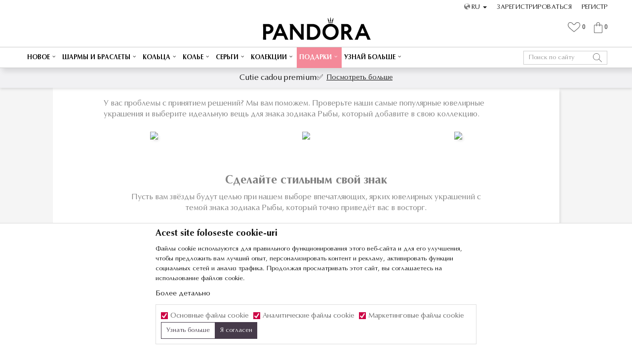

--- FILE ---
content_type: text/html; charset=UTF-8
request_url: https://www.pandorashop.md/ru/univers/273-imbratisati-pestii-dvs-interiori
body_size: 23330
content:

<!DOCTYPE html>
<html lang="ru">
<head>
            <meta name="viewport" content="width=device-width, initial-scale=1.0, maximum-scale=1.0,  minimum-scale=1.0, user-scalable=no" />
            
    <meta name="generator" content="NBSHOP 5.9.58" />
    <meta http-equiv="content-type" content="text/html; charset=UTF-8">
    <meta http-equiv="content-language" content="ru" />
    <meta http-equiv="X-UA-Compatible" content="IE=edge">
    <meta name="theme-color" content="">
    <meta name="msapplication-navbutton-color" content="">
    <meta name="apple-mobile-web-app-status-bar-style" content="">
            <link rel="canonical" href="https://www.pandorashop.md/ru/univers/273-imbratisati-pestii-dvs-interiori" />
            <title>Пусть звёзды ведут вас | Site-ul oficial al bijuteriilor originale PANDORA SF1 CLIPS SRL</title>
    <meta name="title" content="Пусть звёзды ведут вас | Site-ul oficial al bijuteriilor originale PANDORA SF1 CLIPS SRL" />
    <meta name="description" content="body > div.hidden-fullscreen > main > div.container.fashion > div.block.article.article-detail > div > div.block.article-heading > div > div > h1 > span {
  ..." />
    <meta property="og:title" content="Пусть звёзды ведут вас | Site-ul oficial al bijuteriilor originale PANDORA SF1 CLIPS SRL"/>
    <meta property="og:type" content="article" />
    <meta property="og:url" content="https://www.pandorashop.md/ru/univers/273-imbratisati-pestii-dvs-interiori" />
    <meta property="og:image" content="https://www.pandorashop.md/files/images/2024/2/21/hero-pisces.jpg"/>
    <meta property="og:image:url" content="https://www.pandorashop.md/files/images/2024/2/21/hero-pisces.jpg"/>
    <meta property="og:site_name" content="Site-ul oficial al bijuteriilor originale PANDORA SF1 CLIPS SRL"/>
    <meta property="og:description" content="body > div.hidden-fullscreen > main > div.container.fashion > div.block.article.article-detail > div > div.block.article-heading > div > div > h1 > span {
  ..."/>
    <meta property="fb:admins" content=""/>
    <meta itemprop="name" content="Пусть звёзды ведут вас | Site-ul oficial al bijuteriilor originale PANDORA SF1 CLIPS SRL">
    <meta itemprop="description" content="body > div.hidden-fullscreen > main > div.container.fashion > div.block.article.article-detail > div > div.block.article-heading > div > div > h1 > span {
  ...">
    <meta itemprop="image" content="https://www.pandorashop.md/files/images/2024/2/21/hero-pisces.jpg">
    <meta name="twitter:card" content="summary_large_image">
    <meta name="twitter:title" content="Пусть звёзды ведут вас | Site-ul oficial al bijuteriilor originale PANDORA SF1 CLIPS SRL">
    <meta name="twitter:description" content="body > div.hidden-fullscreen > main > div.container.fashion > div.block.article.article-detail > div > div.block.article-heading > div > div > h1 > span {
  ...">
    <meta name="twitter:image" content="https://www.pandorashop.md/files/images/2024/2/21/hero-pisces.jpg">


    <link rel="icon" type="image/vnd.microsoft.icon" href="https://www.pandorashop.md/files/images/2022/6/6/loading-logo.png" />
    <link rel="shortcut icon" type="image/vnd.microsoft.icon" href="https://www.pandorashop.md/files/images/2022/6/6/loading-logo.png" />
    <link rel="stylesheet" href="https://www.pandorashop.md/nb-public/themes/nbshop5_v5_8/_static/fonts/nbicon/style.css" type="text/css" />
        <link rel="stylesheet" href="https://www.pandorashop.md/nb-public/themes/nbshop5_pandora/_static/css/nbcss/style.fonts.theme.css?ver=1000_1" /><link rel="stylesheet" href="https://www.pandorashop.md/nb-public/themes/nbshop5_v5_8/_static/css/plugins/nb.core.plugins.min.css?ver=1000_1" /><link rel="stylesheet" href="https://www.pandorashop.md/nb-public/themes/nbshop5_v5_8/_static/css/nbcss/style.fonts.css?ver=1000_1" /><link rel="stylesheet" href="https://www.pandorashop.md/nb-public/themes/nbshop5_v5_8/_static/css/nbcss/style.typography.css?ver=1000_1" /><link rel="stylesheet" href="https://www.pandorashop.md/nb-public/themes/nbshop5_pandora/_static/css/nbcss/style.typography.theme.css?ver=1000_1" /><link rel="stylesheet" href="https://www.pandorashop.md/nb-public/themes/nbshop5_v5_8/_static/css/nbcss/style.helper.css?ver=1000_1" /><link rel="stylesheet" href="https://www.pandorashop.md/nb-public/themes/nbshop5_v5_8/_static/css/nbcss/style.animation.css?ver=1000_1" /><link rel="stylesheet" href="https://www.pandorashop.md/nb-public/themes/nbshop5_v5_8/_static/css/nbcss/style.basic.css?ver=1000_1" /><link rel="stylesheet" href="https://www.pandorashop.md/nb-public/themes/nbshop5_pandora/_static/css/nbcss/style.basic.theme.css?ver=1000_1" /><link rel="stylesheet" href="https://www.pandorashop.md/nb-public/themes/nbshop5_v5_8/_static/css/nbcss/style.article.css?ver=1000_1" /><link rel="stylesheet" href="https://www.pandorashop.md/nb-public/themes/nbshop5_v5_8/_static/css/nbcss/style.product.css?ver=1000_1" /><link rel="stylesheet" href="https://www.pandorashop.md/nb-public/themes/nbshop5_v5_8/_static/css/nbcss/style.cart.css?ver=1000_1" /><link rel="stylesheet" href="https://www.pandorashop.md/nb-public/themes/nbshop5_v5_8/_static/css/nbcss/style.css?ver=1000_1" /><link rel="stylesheet" href="https://www.pandorashop.md/nb-public/themes/nbshop5_v5_8/blocks/slider/headlines_popup/style.css?ver=1000_1" /><link rel="stylesheet" href="https://www.pandorashop.md/nb-public/themes/nbshop5_v5_8/blocks/header/currency_info/style.css?ver=1000_1" /><link rel="stylesheet" href="https://www.pandorashop.md/nb-public/themes/nbshop5_v5_8/blocks/slider/headlines/style.css?ver=1000_1" /><link rel="stylesheet" href="https://www.pandorashop.md/nb-public/themes/nbshop5_v5_8/blocks/header/autocomplete/style.css?ver=1000_1" /><link rel="stylesheet" href="https://www.pandorashop.md/nb-public/themes/nbshop5_v5_8/blocks/breadcrumbs/style.css?ver=1000_1" /><link rel="stylesheet" href="https://www.pandorashop.md/nb-public/themes/nbshop5_v5_8/blocks/article/article_video/style.css?ver=1000_1" /><link rel="stylesheet" href="https://www.pandorashop.md/nb-public/themes/nbshop5_v5_8/blocks/article/article_gallery/style.css?ver=1000_1" /><link rel="stylesheet" href="https://www.pandorashop.md/nb-public/themes/nbshop5_v5_8/blocks/comments/comments_two/style.css?ver=1000_1" /><link rel="stylesheet" href="https://www.pandorashop.md/nb-public/themes/nbshop5_v5_8/blocks/comments/comments_content/style.css?ver=1000_1" /><link rel="stylesheet" href="https://www.pandorashop.md/nb-public/themes/nbshop5_v5_8/blocks/article/similar_article_slider/style.css?ver=1000_1" /><link rel="stylesheet" href="https://www.pandorashop.md/nb-public/themes/nbshop5_v5_8/blocks/slider/conpany_info_footer/style.css?ver=1000_1" /><link rel="stylesheet" href="https://www.pandorashop.md/nb-public/themes/nbshop5_v5_8/blocks/footer/newsletter/style.css?ver=1000_1" /><link rel="stylesheet" href="https://www.pandorashop.md/nb-public/themes/nbshop5_v5_8/blocks/social/social_icons/style.css?ver=1000_1" /><link rel="stylesheet" href="https://www.pandorashop.md/nb-public/themes/nbshop5_v5_8/blocks/footer/payment_card/style.css?ver=1000_1" /><link rel="stylesheet" href="https://www.pandorashop.md/nb-public/themes/nbshop5_v5_8/blocks/footer/copyright/style.css?ver=1000_1" /><link rel="stylesheet" href="https://www.pandorashop.md/nb-public/themes/nbshop5_v5_8/blocks/modals/popup_notification/style.css?ver=1000_1" /><link rel="stylesheet" href="https://www.pandorashop.md/nb-public/themes/nbshop5_v5_8/blocks/product/product_details_iframe/style.css?ver=1000_1" /><link rel="stylesheet" href="https://www.pandorashop.md/nb-public/themes/nbshop5_v5_8/blocks/product/images/gallery/style.css?ver=1000_1" /><link rel="stylesheet" href="https://www.pandorashop.md/nb-public/themes/nbshop5_v5_8/blocks/product/product_detail/product_info/style.css?ver=1000_1" /><link rel="stylesheet" href="https://www.pandorashop.md/nb-public/themes/nbshop5_v5_8/blocks/product/images/main_slider/style.css?ver=1000_1" /><link rel="stylesheet" href="https://www.pandorashop.md/nb-public/themes/nbshop5_v5_8/blocks/product/product_detail/favorite/style.css?ver=1000_1" /><link rel="stylesheet" href="https://www.pandorashop.md/nb-public/themes/nbshop5_v5_8/blocks/product/product_details_timer/style.css?ver=1000_1" /><link rel="stylesheet" href="https://www.pandorashop.md/nb-public/themes/nbshop5_v5_8/blocks/product/product_size/style.css?ver=1000_1" /><link rel="stylesheet" href="https://www.pandorashop.md/nb-public/themes/nbshop5_v5_8/blocks/product/product_detail/quantity_circle/style.css?ver=1000_1" /><link rel="stylesheet" href="https://www.pandorashop.md/nb-public/themes/nbshop5_v5_8/blocks/product/product_detail/product_buy/style.css?ver=1000_1" /><link rel="stylesheet" href="https://www.pandorashop.md/nb-public/themes/nbshop5_v5_8/blocks/product/product_detail/product_buy_bobble/style.css?ver=1000_1" /><link rel="stylesheet" href="https://www.pandorashop.md/nb-public/themes/nbshop5_pandora/_static/css/nbcss/style.theme.css?ver=1000_1" /><link rel="stylesheet" href="https://www.pandorashop.md/nb-public/themes/nbshop5_v5_8/_static/css/nbcss/style.responsive.md.css?ver=1000_1" /><link rel="stylesheet" href="https://www.pandorashop.md/nb-public/themes/nbshop5_pandora/_static/css/nbcss/style.responsive.theme.md.css?ver=1000_1" /><link rel="stylesheet" href="https://www.pandorashop.md/nb-public/themes/nbshop5_v5_8/_static/css/nbcss/style.responsive.sm.css?ver=1000_1" /><link rel="stylesheet" href="https://www.pandorashop.md/nb-public/themes/nbshop5_pandora/_static/css/nbcss/style.responsive.theme.sm.css?ver=1000_1" /><link rel="stylesheet" href="https://www.pandorashop.md/nb-public/themes/nbshop5_v5_8/_static/css/nbcss/style.responsive.xs.css?ver=1000_1" /><link rel="stylesheet" href="https://www.pandorashop.md/nb-public/themes/nbshop5_pandora/_static/css/nbcss/style.responsive.theme.xs.css?ver=1000_1" /><link rel="stylesheet" href="https://www.pandorashop.md/nb-public/themes/nbshop5_v5_8/_static/css/nbcss/style.responsive.xxs.css?ver=1000_1" /><link rel="stylesheet" href="https://www.pandorashop.md/nb-public/themes/nbshop5_pandora/_static/css/nbcss/style.responsive.theme.xxs.css?ver=1000_1" />        <script type="text/javascript">
        var nb_site_url  = 'https://www.pandorashop.md';
        var nb_site_url_with_country_lang  = 'https://www.pandorashop.md/ru';
        var nb_cart_page_url = 'https://www.pandorashop.md/ru/korzina';
        var nb_active_page_url = 'https://www.pandorashop.md/ru/univers/273-imbratisati-pestii-dvs-interiori';
        var nb_type_page = 'article_details';
        var nb_type_page_object_id = '1';
        var nb_enable_lang = '1';
        var nb_url_end_slesh = '';
        var nb_countryGeoId = '3';
        var nb_addressByCountryGeoId = '';
        var promoModalPopNumberDaysInit = 5;
        var showAllwaysOnHomePage = false;
        var resetCookieConfirm = false;
        var flowplayeryToken = '';
                        var nb_enableCzMap = false;
                var gtm_ga4_advanced = false;
        var gtm_ga4_analytics_id = '';

        var specificCategoryMetric = '';
        var isSetPriceWithVAT = '';
        var showValueAsCurrentPrice = '';
        var ecommerceWrapVar = '';
        var noSearchResultsActive = false;
        var smartformId = '';
        var cookieSettingTypeVar = 'settingThree';
    </script>
        <!-- Global site tag (gtag.js) - Google Analytics -->
<script async src="https://www.googletagmanager.com/gtag/js?id=G-H7KZQDZ0B8"></script>
<script>
  window.dataLayer = window.dataLayer || [];
  function gtag(){dataLayer.push(arguments);}
  gtag('js', new Date());

  gtag('config', 'G-H7KZQDZ0B8');
</script>


<!-- Hotjar Tracking Code for www.pandorashop.md -->
<script>
    (function(h,o,t,j,a,r){
        h.hj=h.hj||function(){(h.hj.q=h.hj.q||[]).push(arguments)};
        h._hjSettings={hjid:2515488,hjsv:6};
        a=o.getElementsByTagName('head')[0];
        r=o.createElement('script');r.async=1;
        r.src=t+h._hjSettings.hjid+j+h._hjSettings.hjsv;
        a.appendChild(r);
    })(window,document,'https://static.hotjar.com/c/hotjar-','.js?sv=');
</script>

<!-- Google Tag Manager -->
<script>(function(w,d,s,l,i){w[l]=w[l]||[];w[l].push({'gtm.start':
new Date().getTime(),event:'gtm.js'});var f=d.getElementsByTagName(s)[0],
j=d.createElement(s),dl=l!='dataLayer'?'&l='+l:'';j.async=true;j.src=
'https://www.googletagmanager.com/gtm.js?id='+i+dl;f.parentNode.insertBefore(j,f);
})(window,document,'script','dataLayer','GTM-TTL3XJ6');</script>
<!-- End Google Tag Manager -->

<!-- Google Tag Manager (noscript) -->
<noscript><iframe src="https://www.googletagmanager.com/ns.html?id=GTM-TTL3XJ6"
height="0" width="0" style="display:none;visibility:hidden"></iframe></noscript>
<!-- End Google Tag Manager (noscript) -->



<!--one signal-->
<script src="https://cdn.onesignal.com/sdks/OneSignalSDK.js" async=""></script>
<script>
  window.OneSignal = window.OneSignal || [];
  OneSignal.push(function() {
    OneSignal.init({
      appId: "6eeeb72a-b640-49a1-befe-0d60050f9229",
    });
  });
</script>
<style>

</style>
<meta name="facebook-domain-verification" content="fluvt2xnti6o3cp8i93xir1d35gmbf" />

<link rel="alternate" hreflang="ro-MD" href="https://pandorashop.md/ro/" />

</head>
<body class="cc-ron lc-ru uc-article_listing tp-article_details bt-pandora-mda b2c-users ">

<!-- Google Tag Manager (noscript) -->
<noscript><iframe src="https://www.googletagmanager.com/ns.html?id=GTM-PLK9VN6"
                  height="0" width="0" style="display:none;visibility:hidden"></iframe></noscript>
<!-- End Google Tag Manager (noscript) -->

<header class="header md-header">

    
    <div class="header-top">

        <div class="container">

            <div class="block nav-mobile-icon">
    <i class="icon fa fa-bars" aria-hidden="true"></i>
</div>            <div class="row">
                <div class="hidden-xs col-sm-4 col-md-4">
                    
                </div>
                <div class="col-xs-0 col-sm-4 col-md-4">
                    <div class="hedlines-popup-wrapper">
                        
                    </div>
                    
<div  class="block logo" >
    <a  href="https://www.pandorashop.md/ru" title="Site-ul oficial al bijuteriilor originale PANDORA SF1 CLIPS SRL">
        <img  src="/files/images/2022/6/6/logo-pandora.png" class="img-responsive lozad"  title="Site-ul oficial al bijuteriilor originale PANDORA SF1 CLIPS SRL" alt="Site-ul oficial al bijuteriilor originale PANDORA SF1 CLIPS SRL">
    </a>
</div>
                </div>

                <div class="col-xs-12 col-sm-4 col-md-4">
                        <nav class="block user">
    <ul class="nav nav-simple">
                    
                                    <li class="item item-login">
                        <a class="login-btn"  href="" data-permalink="https://www.pandorashop.md/ru/conectare?back_url=https://www.pandorashop.md/ru/univers/273-imbratisati-pestii-dvs-interiori" title="Зарегистрироваться" data-toggle="modal" data-target="#login_modal">
                            <i class="icon fa fa-user" aria-hidden="true"></i>
                            <span>Зарегистрироваться</span>
                        </a>
                    </li>
                
                                        <li class="item item-register">
                <a class="register-btn" href="" data-permalink="https://www.pandorashop.md/ru/inregistrare" title="Регистр" data-toggle="modal" data-target="#register_modal">
                    Регистр                </a>
            </li>
                                
    </ul>
</nav>
                       

    <div class="menu-lang-wrapper" data-text="Promena jezika će ukoniti proizvode iz korpe">

                <div class="lang-dropdown">

                                            <div class="dropdown-button">
                            RU                            <span class="caret"></span>
                        </div>
                    
                    <ul class="dropdown-menu">
                                                    
                                                                <li class="item">
                                    <a data-lang-redirect="ro" class="" href="https://www.pandorashop.md/ro" title="Site-ul oficial al bijuteriilor originale PANDORA SF1 CLIPS SRL Rumunski">RO</a>
                                </li>
                            
                                                                <li class="item">
                                    <a data-lang-redirect="ru" class="active" href="https://www.pandorashop.md/ru" title="Site-ul oficial al bijuteriilor originale PANDORA SF1 CLIPS SRL Russian">RU</a>
                                </li>
                                                    
                                            </ul>

                </div>

    </div>
                    
                </div>
                <div id="miniCartContent" class="block miniCartContent header-cart"></div>
                
<div id="miniFavContent" class="block header-favorite header-favorite-circle-top-right miniFavContent">
        <a href="https://www.pandorashop.md/ru/favorite/product" title="Любимый">
        
        <div class="icon-wrapper">
            <i class="icon fa fa-heart-o" aria-hidden="true"></i>
            <span class="description">Любимый</span>
        </div>
        <div class="header-carthor-total favorite-header-total">0</div>

    </a>
</div>

            </div>
        </div>

    </div>

    <div class="container wrapper-container">

    </div>


    <div class="block md-menu main-4level-fullwidth-dropdown">
    <nav class="nav nav-main-wrapper ease hidden-fullscreen  ">

                <div class="container">
                        
            
            <ul class="nav-main list-inline">

                <div class="nav-main-toplang country-button"></div>
                <div class="nav-main-useractions"></div>

                <li class="slider_menu_noutati ">
                                <a href="https://www.pandorashop.md/ru/ukraseniya/novoe" target="_self" title="Новое"><span style="">Новое</span><i class="icon fa fa-angle-down hidden-xs"></i><i class="icon fa fa-angle-right visible-xs"></i> </a><div class="nav-main-dropdown-wrapper ease hidden">
                            <div class="nav-main-dropdown">
                                <div class="container">
                                
                                    <div class="nav-main-dropdown-inner">
                                        <div class="row"><div class="col-xs-12 col-sm-3">
                                    <div class=" nav-main-dropdown-item clearfix">
                                        <a href="https://www.pandorashop.md/ru/" class="" target="_self" title="">
                                            <div class="img-wrapper"></div>
                                            <div class="heading-wrapper clearfix">
                                                <div class="h5"><span style=""></span></div>
                                            </div>
                                         </a><ul><li class=" ease-slow "><a href="https://www.pandorashop.md/ru/ukraseniya/pandora_moments" target="_self" title="Pandora Moments" style=""> Pandora Moments</a></li><li class=" ease-slow "><a href="https://www.pandorashop.md/ru/ukraseniya/disney" target="_self" title="Disney x Pandora" style=""> Disney x Pandora</a></li><li class=" ease-slow "><a href="https://www.pandorashop.md/ru/ukraseniya/pandora_me" target="_self" title="Pandora ME" style=""> Pandora ME</a></li><li class=" ease-slow "><a href="https://www.pandorashop.md/ru/ukraseniya/timeless" target="_self" title="Pandora Timeless" style=""> Pandora Timeless</a></li></ul></div></div>

    <div class="block slider slider-wrapper slider-menu slider-menu_noutati col-sm-3 ">

        

        <div class="slider-init"  data-gtm-slider-items="1"
             data-gtm-slider-position="menu_noutati">

            
                <div class="item"
                     data-gtm-slider-name=" "
                     data-gtm-slider-creative=""
                     data-gtm-slider-id="231">
                                        <div class="content">

                        <div class="text-wrapper">
                            <div class="title"> </div>
                            <div class="description"></div>
                        </div>

                    </div>
                </div>

            
        </div>
        <div class="slider-arrows slider-navigation-absolute"></div>

    </div>
    
</div></div></div></div></div></li><li>
                                <a href="https://www.pandorashop.md/ru/vse-sarmi" target="_self" title="Шармы и браслеты"><span style="">Шармы и браслеты</span><i class="icon fa fa-angle-down hidden-xs"></i><i class="icon fa fa-angle-right visible-xs"></i> </a><div class="nav-main-dropdown-wrapper ease hidden">
                            <div class="nav-main-dropdown">
                                <div class="container">
                                
                                    <div class="nav-main-dropdown-inner">
                                        <div class="row"><div class="col-xs-12 col-sm-2">
                                    <div class=" nav-main-dropdown-item clearfix">
                                        <a href="https://www.pandorashop.md/ru/vse-sarmi" class="" target="_self" title="Все шармы">
                                            <div class="img-wrapper"></div>
                                            <div class="heading-wrapper clearfix">
                                                <div class="h5"><span style="">Все шармы</span></div>
                                            </div>
                                         </a><ul><li class=" ease-slow "><a href="https://www.pandorashop.md/ru/sarmi" target="_self" title="Шармы" style=""> Шармы</a></li><li class=" ease-slow "><a href="https://www.pandorashop.md/ru/sarmi-podveski" target="_self" title="Подвески-шармы" style=""> Подвески-шармы</a></li><li class=" ease-slow "><a href="https://www.pandorashop.md/ru/soedinitelynie-cepocki" target="_self" title="Соединительные цепочки " style=""> Соединительные цепочки </a></li><li class=" ease-slow "><a href="https://www.pandorashop.md/ru/razdeliteli-i-stopperi" target="_self" title="Разделители" style=""> Разделители</a></li><li class=" ease-slow "><a href="https://www.pandorashop.md/ru/ukraseniya/birthstone-talismane" target="_self" title="Birthstone шармы" style=""> Birthstone шармы</a></li><li class=" ease-slow "><a href="https://www.pandorashop.md/ru/ukraseniya/klipsi" target="_self" title="Стоперы" style=""> Стоперы</a></li><li class=" ease-slow "><a href="https://www.pandorashop.md/ru/ukraseniya/da" target="_self" title="Украшения для шармов" style=""> Украшения для шармов</a></li></ul></div></div><div class="col-xs-12 col-sm-2">
                                    <div class=" nav-main-dropdown-item clearfix">
                                        <a href="https://www.pandorashop.md/ru/brasleti" class="" target="_self" title="Браслеты">
                                            <div class="img-wrapper"></div>
                                            <div class="heading-wrapper clearfix">
                                                <div class="h5"><span style="">Браслеты</span></div>
                                            </div>
                                         </a><ul><li class=" ease-slow "><a href="https://www.pandorashop.md/ru/brasleti" target="_self" title="Все браслеты" style=""> Все браслеты</a></li><li class=" ease-slow "><a href="https://www.pandorashop.md/ru/brasleti/da" target="_self" title="Браслеты для шармов" style=""> Браслеты для шармов</a></li><li class=" ease-slow "><a href="https://www.pandorashop.md/ru/brasleti-bengli" target="_self" title="Браслеты-бэнгл" style=""> Браслеты-бэнгл</a></li><li class=" ease-slow "><a href="https://www.pandorashop.md/ru/ukraseniya/bratari-tip-lant/" target="_self" title="Браслеты-цепочка" style=""> Браслеты-цепочка</a></li><li class=" ease-slow "><a href="https://www.pandorashop.md/ru/ukraseniya/bratari-glisante/" target="_self" title="Браслеты с регулируемой застежкой" style=""> Браслеты с регулируемой застежкой</a></li><li class=" ease-slow "><a href="https://www.pandorashop.md/ru/brasleti/net" target="_self" title="Готовые браслеты" style=""> Готовые браслеты</a></li><li class=" ease-slow "><a href="https://www.pandorashop.md/ru/brasleti/kozha" target="_self" title="Браслеты из кожи" style=""> Браслеты из кожи</a></li><li class=" ease-slow "><a href="https://www.pandorashop.md/ru/dimensiuni-bratari" target="_self" title="Инструкция по размеру браслета" style=""> Инструкция по размеру браслета</a></li></ul></div></div><div class="col-xs-12 col-sm-2">
                                    <div class=" nav-main-dropdown-item clearfix">
                                        <a href="https://www.pandorashop.md/ru/ukraseniya/pandora_moments_kolekcii" class="" target="_self" title="Pandora Moments">
                                            <div class="img-wrapper"></div>
                                            <div class="heading-wrapper clearfix">
                                                <div class="h5"><span style="">Pandora Moments</span></div>
                                            </div>
                                         </a><ul><li class=" ease-slow "><a href="https://www.pandorashop.md/ru/brasleti/pandora_moments" target="_self" title="Pandora Moments браслеты" style=""> Pandora Moments браслеты</a></li><li class=" ease-slow "><a href="https://www.pandorashop.md/ru/vse-sarmi/pandora_moments" target="_self" title="Pandora Moments шармы" style=""> Pandora Moments шармы</a></li><li class=" ease-slow "><a href="https://www.pandorashop.md/ru/aksessuar/" target="_self" title="Держатель для шармов и кольц" style=""> Держатель для шармов и кольц</a></li><li class=" ease-slow "><a href="https://www.pandorashop.md/ru/univers/180-personalizati-va-bratara" target="_self" title="Создайте свой собственный браслет" style=""> Создайте свой собственный браслет</a></li></ul></div></div><div class="col-xs-12 col-sm-2">
                                    <div class=" nav-main-dropdown-item clearfix">
                                        <a href="https://www.pandorashop.md/ru/ukraseniya/pandora_me_" class="" target="_self" title="Pandora ME">
                                            <div class="img-wrapper"></div>
                                            <div class="heading-wrapper clearfix">
                                                <div class="h5"><span style="">Pandora ME</span></div>
                                            </div>
                                         </a><ul><li class=" ease-slow "><a href="https://www.pandorashop.md/ru/brasleti/pandora_me" target="_self" title="Pandora ME браслеты" style=""> Pandora ME браслеты</a></li><li class=" ease-slow "><a href="https://www.pandorashop.md/ru/vse-sarmi/pandora_me" target="_self" title="Pandora ME шармы" style=""> Pandora ME шармы</a></li><li class=" ease-slow "><a href="https://www.pandorashop.md/ru/konnektor/" target="_self" title="Соединители" style=""> Соединители</a></li><li class=" ease-slow "><a href="https://www.pandorashop.md/ru/medalyoni/" target="_self" title="Медальоны" style=""> Медальоны</a></li><li class=" ease-slow "><a href="https://www.pandorashop.md/ru/ssilka/" target="_self" title="Ссылка" style=""> Ссылка</a></li></ul></div></div><div class="col-xs-12 col-sm-2">
                                    <div class=" nav-main-dropdown-item clearfix">
                                        <a href="https://www.pandorashop.md/ru/ukraseniya/pandora_reflexions" class="" target="_self" title="Pandora Reflexions ">
                                            <div class="img-wrapper"></div>
                                            <div class="heading-wrapper clearfix">
                                                <div class="h5"><span style="">Pandora Reflexions </span></div>
                                            </div>
                                         </a><ul><li class=" ease-slow "><a href="https://www.pandorashop.md/ru/brasleti/pandora_reflexions" target="_self" title="Pandora Reflexions браслеты" style=""> Pandora Reflexions браслеты</a></li><li class=" ease-slow "><a href="https://www.pandorashop.md/ru/vse-sarmi/pandora_reflexions" target="_self" title="Pandora Reflexions шармы" style=""> Pandora Reflexions шармы</a></li></ul></div></div></div></div></div></div></div></li><li class="slider_menu_prstenje ">
                                <a href="https://www.pandorashop.md/ru/vse-kolyca" target="_self" title="Кольца"><span style="">Кольца</span><i class="icon fa fa-angle-down hidden-xs"></i><i class="icon fa fa-angle-right visible-xs"></i> </a><div class="nav-main-dropdown-wrapper ease hidden">
                            <div class="nav-main-dropdown">
                                <div class="container">
                                
                                    <div class="nav-main-dropdown-inner">
                                        <div class="row"><div class="col-xs-12 col-sm-3">
                                    <div class=" nav-main-dropdown-item clearfix">
                                        <a href="https://www.pandorashop.md/ru/vse-kolyca" class="" target="_self" title="Все кольца">
                                            <div class="img-wrapper"></div>
                                            <div class="heading-wrapper clearfix">
                                                <div class="h5"><span style="">Все кольца</span></div>
                                            </div>
                                         </a><ul><li class=" ease-slow "><a href="https://www.pandorashop.md/ru/vse-kolyca/serebro_925" target="_self" title="Серебряные кольца" style=""> Серебряные кольца</a></li><li class=" ease-slow "><a href="https://www.pandorashop.md/ru/effektnie-kolyca" target="_self" title="Эффектные кольца" style=""> Эффектные кольца</a></li><li class=" ease-slow "><a href="https://www.pandorashop.md/ru/ukraseniya/inele-de-logodna" target="_self" title="Обручальные кольца" style=""> Обручальные кольца</a></li><li class=" ease-slow "><a href="https://www.pandorashop.md/ru/ukraseniya/birthstone-inele" target="_self" title="Birthstone кольца" style=""> Birthstone кольца</a></li><li class=" ease-slow "><a href="https://www.pandorashop.md/ru/nabornie-kolyca" target="_self" title="Наборные кольца" style=""> Наборные кольца</a></li><li class=" ease-slow "><a href="https://www.pandorashop.md/ru/dimensiuni-inele" target="_self" title="Инструкция по размеру кольцев" style=""> Инструкция по размеру кольцев</a></li></ul></div></div>

    <div class="block slider slider-wrapper slider-menu slider-menu_prstenje col-sm-3 ">

        

        <div class="slider-init"  data-gtm-slider-items="1"
             data-gtm-slider-position=" ">

            
                <div class="item"
                     data-gtm-slider-name=" "
                     data-gtm-slider-creative=""
                     data-gtm-slider-id="189">
                                            <a href="#" title=" ">

                            <div class="img-wrapper">
                                <img src="/files/images/Menu-Prstenje-MD.jpg" class="img-responsive lozad" alt=" " />

                            </div>
                        </a>
                                        <div class="content">

                        <div class="text-wrapper">
                            <div class="title"> </div>
                            <div class="description"></div>
                        </div>

                    </div>
                </div>

            
        </div>
        <div class="slider-arrows slider-navigation-absolute"></div>

    </div>
    
</div></div></div></div></div></li><li class="slider_menu_ogrlice1 ">
                                <a href="https://www.pandorashop.md/ru/vse-kolye-i-kuloni" target="_self" title="Колье"><span style="">Колье</span><i class="icon fa fa-angle-down hidden-xs"></i><i class="icon fa fa-angle-right visible-xs"></i> </a><div class="nav-main-dropdown-wrapper ease hidden">
                            <div class="nav-main-dropdown">
                                <div class="container">
                                
                                    <div class="nav-main-dropdown-inner">
                                        <div class="row"><div class="col-xs-12 col-sm-3">
                                    <div class=" nav-main-dropdown-item clearfix">
                                        <a href="https://www.pandorashop.md/ru/vse-kolye-i-kuloni" class="" target="_self" title="Все колье">
                                            <div class="img-wrapper"></div>
                                            <div class="heading-wrapper clearfix">
                                                <div class="h5"><span style="">Все колье</span></div>
                                            </div>
                                         </a><ul><li class=" ease-slow "><a href="https://www.pandorashop.md/ru/kolye" target="_self" title="Колье" style=""> Колье</a></li><li class=" ease-slow "><a href="https://www.pandorashop.md/ru/kolye-s-kulonom" target="_self" title="Колье с кулоном" style=""> Колье с кулоном</a></li><li class=" ease-slow "><a href="https://www.pandorashop.md/ru/ukraseniya/pandora-o-pandantive/" target="_self" title="О Кулоны" style=""> О Кулоны</a></li><li class=" ease-slow "><a href="https://www.pandorashop.md/ru/kuloni" target="_self" title="Кулоны" style=""> Кулоны</a></li><li class=" ease-slow "><a href="https://www.pandorashop.md/ru/marimea-colierelor" target="_self" title="Инструкция по размеру колье" style=""> Инструкция по размеру колье</a></li></ul></div></div>

    <div class="block slider slider-wrapper slider-menu slider-menu_ogrlice1 col-sm-3 ">

        

        <div class="slider-init"  data-gtm-slider-items="1"
             data-gtm-slider-position="meni ogrlice">

            
                <div class="item"
                     data-gtm-slider-name=" "
                     data-gtm-slider-creative=""
                     data-gtm-slider-id="191">
                                            <a href="#" title=" ">

                            <div class="img-wrapper">
                                <img src="/files/images/banners/Menu-Ogrlice-MD.jpg" class="img-responsive lozad" alt=" " />

                            </div>
                        </a>
                                        <div class="content">

                        <div class="text-wrapper">
                            <div class="title"> </div>
                            <div class="description"></div>
                        </div>

                    </div>
                </div>

            
        </div>
        <div class="slider-arrows slider-navigation-absolute"></div>

    </div>
    
</div></div></div></div></div></li><li class="slider_menu_mindjuse ">
                                <a href="https://www.pandorashop.md/ru/vse-serygi" target="_self" title="Серьги"><span style="">Серьги</span><i class="icon fa fa-angle-down hidden-xs"></i><i class="icon fa fa-angle-right visible-xs"></i> </a><div class="nav-main-dropdown-wrapper ease hidden">
                            <div class="nav-main-dropdown">
                                <div class="container">
                                
                                    <div class="nav-main-dropdown-inner">
                                        <div class="row"><div class="col-xs-12 col-sm-3">
                                    <div class=" nav-main-dropdown-item clearfix">
                                        <a href="https://www.pandorashop.md/ru/vse-serygi" class="" target="_self" title="Все серьги">
                                            <div class="img-wrapper"></div>
                                            <div class="heading-wrapper clearfix">
                                                <div class="h5"><span style="">Все серьги</span></div>
                                            </div>
                                         </a><ul><li class=" ease-slow "><a href="https://www.pandorashop.md/cercei/argint_925" target="_self" title="Серебряные серьги" style=""> Серебряные серьги</a></li><li class=" ease-slow "><a href="https://www.pandorashop.md/ru/puseti" target="_self" title="Серьги-пусеты" style=""> Серьги-пусеты</a></li><li class=" ease-slow "><a href="https://www.pandorashop.md/ru/serygi-podveski" target="_self" title="Серьги подвески" style=""> Серьги подвески</a></li><li class=" ease-slow "><a href="https://www.pandorashop.md/ru/serygi-kolyca" target="_self" title="Серьги кольца" style=""> Серьги кольца</a></li><li class=" ease-slow "><a href="https://www.pandorashop.md/ru/ukraseniya/birthstone-cercei/" target="_self" title="Birthstone серьги" style=""> Birthstone серьги</a></li></ul></div></div>

    <div class="block slider slider-wrapper slider-menu slider-menu_mindjuse col-sm-3 ">

        

        <div class="slider-init"  data-gtm-slider-items="1"
             data-gtm-slider-position="Meni minđuše">

            
                <div class="item"
                     data-gtm-slider-name=" "
                     data-gtm-slider-creative=""
                     data-gtm-slider-id="192">
                                            <a href="#" title=" ">

                            <div class="img-wrapper">
                                <img src="/files/images/banners/Menu-Mindjuse-MD.jpg" class="img-responsive lozad" alt=" " />

                            </div>
                        </a>
                                        <div class="content">

                        <div class="text-wrapper">
                            <div class="title"> </div>
                            <div class="description"></div>
                        </div>

                    </div>
                </div>

            
        </div>
        <div class="slider-arrows slider-navigation-absolute"></div>

    </div>
    
</div></div></div></div></div></li><li class="slider_menu_kolekcije ">
                                <a href="https://www.pandorashop.md/ru/" target="_self" title="Колекции"><span style="">Колекции</span><i class="icon fa fa-angle-down hidden-xs"></i><i class="icon fa fa-angle-right visible-xs"></i> </a><div class="nav-main-dropdown-wrapper ease hidden">
                            <div class="nav-main-dropdown">
                                <div class="container">
                                
                                    <div class="nav-main-dropdown-inner">
                                        <div class="row"><div class="col-xs-12 col-sm-3">
                                    <div class=" nav-main-dropdown-item clearfix">
                                        <a href="https://www.pandorashop.md/ru/" class="" target="_self" title="Колекции">
                                            <div class="img-wrapper"></div>
                                            <div class="heading-wrapper clearfix">
                                                <div class="h5"><span style="">Колекции</span></div>
                                            </div>
                                         </a><ul><li class=" ease-slow "><a href="https://www.pandorashop.md/ru/ukraseniya/pandora_moments" target="_self" title="Pandora Moments" style=""> Pandora Moments</a></li><li class=" ease-slow "><a href="https://www.pandorashop.md/ru/ukraseniya/essense_colectii" target="_self" title="Pandora Essence" style=""> Pandora Essence</a></li><li class=" ease-slow "><a href="https://www.pandorashop.md/ru/ukraseniya/timeless" target="_self" title="Pandora Timeless" style=""> Pandora Timeless</a></li><li class=" ease-slow "><a href="https://www.pandorashop.md/ru/ukraseniya/signature" target="_self" title="Pandora Signature" style=""> Pandora Signature</a></li><li class=" ease-slow "><a href="https://www.pandorashop.md/ru/ukraseniya/pandora_me" target="_self" title="Pandora ME" style=""> Pandora ME</a></li><li class=" ease-slow "><a href="https://www.pandorashop.md/ru/ukraseniya/disney" target="_self" title="Disney x Pandora" style=""> Disney x Pandora</a></li><li class=" ease-slow "><a href="https://www.pandorashop.md/ru/ukraseniya/star_wars" target="_self" title="Star Wars™ x Pandora" style=""> Star Wars™ x Pandora</a></li><li class=" ease-slow "><a href="https://www.pandorashop.md/ru/ukraseniya/marvel" target="_self" title="Marvel x Pandora" style=""> Marvel x Pandora</a></li><li class=" ease-slow "><a href="https://www.pandorashop.md/ru/ukraseniya/stranger-things-pandora" target="_self" title="Stranger Things x Pandora" style=""> Stranger Things x Pandora</a></li></ul></div></div><div class="col-xs-12 col-sm-3">
                                    <div class=" nav-main-dropdown-item clearfix">
                                        <a href="https://www.pandorashop.md/ru/" class="" target="_self" title="Pandora Moments темы">
                                            <div class="img-wrapper"></div>
                                            <div class="heading-wrapper clearfix">
                                                <div class="h5"><span style="">Pandora Moments темы</span></div>
                                            </div>
                                         </a><ul><li class=" ease-slow "><a href="https://www.pandorashop.md/ru/ukraseniya/zhivotnie_i_pitomci" target="_self" title="Животные и питомцы" style=""> Животные и питомцы</a></li><li class=" ease-slow "><a href="https://www.pandorashop.md/ru/ukraseniya/lyubov" target="_self" title="Любовь" style=""> Любовь</a></li><li class=" ease-slow "><a href="https://www.pandorashop.md/ru/ukraseniya/semya_i_druzya" target="_self" title="Семья и друзья" style=""> Семья и друзья</a></li><li class=" ease-slow "><a href="https://www.pandorashop.md/ru/ukraseniya/simvoli_i_cveta" target="_self" title="Символы и цвета" style=""> Символы и цвета</a></li><li class=" ease-slow "><a href="https://www.pandorashop.md/ru/ukraseniya/priroda_i_nebesnoe" target="_self" title="Природа и небо" style=""> Природа и небо</a></li><li class=" ease-slow "><a href="https://www.pandorashop.md/ru/ukraseniya/povod_otprazdnovat" target="_self" title="Поводы для празднования" style=""> Поводы для празднования</a></li><li class=" ease-slow "><a href="https://www.pandorashop.md/ru/ukraseniya/puteshestvia_i_hobbi" target="_self" title="Путешествия и хобби" style=""> Путешествия и хобби</a></li><li class=" ease-slow "><a href="https://www.pandorashop.md/ru/ukraseniya/korolevskiy" target="_self" title="Королевский стиль" style=""> Королевский стиль</a></li><li class=" ease-slow "><a href="https://www.pandorashop.md/ru/ukraseniya/blestyashiy" target="_self" title="Sparkle" style=""> Sparkle</a></li></ul></div></div><div class="col-xs-12 col-sm-3">
                                    <div class=" nav-main-dropdown-item clearfix">
                                        <a href="https://www.pandorashop.md/ru/" class="" target="_self" title="">
                                            <div class="img-wrapper"></div>
                                            <div class="heading-wrapper clearfix">
                                                <div class="h5"><span style=""></span></div>
                                            </div>
                                         </a></div></div>

    <div class="block slider slider-wrapper slider-menu slider-menu_kolekcije col-sm-3 ">

        

        <div class="slider-init"  data-gtm-slider-items="1"
             data-gtm-slider-position="Meni kolekcije">

            
                <div class="item"
                     data-gtm-slider-name=" "
                     data-gtm-slider-creative=""
                     data-gtm-slider-id="195">
                                            <a href="https://www.pandorashop.md/produse/disney-collection/" title=" ">

                            <div class="img-wrapper">
                                <img src="/files/images/2022/8/11/disney-mobile-front.jpg" class="img-responsive lozad" alt=" " />

                            </div>
                        </a>
                                        <div class="content">

                        <div class="text-wrapper">
                            <div class="title"> </div>
                            <div class="description"></div>
                        </div>

                    </div>
                </div>

            
        </div>
        <div class="slider-arrows slider-navigation-absolute"></div>

    </div>
    
</div></div></div></div></div></li><li class="slider_menu_pokloni ">
                                <a href="https://www.pandorashop.md/ru/univers/187-cadouri" target="_self" title="Подарки"><span style="">Подарки</span><i class="icon fa fa-angle-down hidden-xs"></i><i class="icon fa fa-angle-right visible-xs"></i> </a><div class="nav-main-dropdown-wrapper ease hidden">
                            <div class="nav-main-dropdown">
                                <div class="container">
                                
                                    <div class="nav-main-dropdown-inner">
                                        <div class="row"><div class="col-xs-12 col-sm-3">
                                    <div class=" nav-main-dropdown-item clearfix">
                                        <a href="https://www.pandorashop.md/ru/" class="" target="_self" title="Подарки для особых случаев">
                                            <div class="img-wrapper"></div>
                                            <div class="heading-wrapper clearfix">
                                                <div class="h5"><span style="">Подарки для особых случаев</span></div>
                                            </div>
                                         </a><ul><li class=" ease-slow "><a href="https://www.pandorashop.md/ru/ukraseniya/zi-de-nastere" target="_self" title="На день рождения" style=""> На день рождения</a></li><li class=" ease-slow "><a href="https://www.pandorashop.md/ru/ukraseniya/cadouri-de-nunta-si-pentru-mireasa" target="_self" title="На свадьбу" style=""> На свадьбу</a></li><li class=" ease-slow "><a href="https://www.pandorashop.md/ru/ukraseniya/inele-de-logodna" target="_self" title="Обручальные кольца" style=""> Обручальные кольца</a></li><li class=" ease-slow "><a href="https://www.pandorashop.md/ru/ukraseniya/pentru-absolvire" target="_self" title="Выпускной подарок" style=""> Выпускной подарок</a></li><li class=" ease-slow "><a href="https://www.pandorashop.md/ru/ukraseniya/cadouri-fara-ocazie" target="_self" title="Без особой причины" style=""> Без особой причины</a></li><li class=" ease-slow "><a href="https://www.pandorashop.md/ru/ukraseniya/mame-si-bebelusi/" target="_self" title="На рождение ребенка" style=""> На рождение ребенка</a></li></ul></div></div><div class="col-xs-12 col-sm-3">
                                    <div class=" nav-main-dropdown-item clearfix">
                                        <a href="https://www.pandorashop.md/ru/" class="" target="_self" title="Подарки для кого-то особенного">
                                            <div class="img-wrapper"></div>
                                            <div class="heading-wrapper clearfix">
                                                <div class="h5"><span style="">Подарки для кого-то особенного</span></div>
                                            </div>
                                         </a><ul><li class=" ease-slow "><a href="https://www.pandorashop.md/ru/ukraseniya/pentru-o-persoana-iubita/" target="_self" title="Для любимую женщину" style=""> Для любимую женщину</a></li><li class=" ease-slow "><a href="https://www.pandorashop.md/ru/ukraseniya/for-friend/" target="_self" title="Для подругу" style=""> Для подругу</a></li><li class=" ease-slow "><a href="https://www.pandorashop.md/ru/ukraseniya/pentru-totate-mamele" target="_self" title="Для всех мам" style=""> Для всех мам</a></li><li class=" ease-slow "><a href="https://www.pandorashop.md/ru/ukraseniya/cadouri-pentru-profesori/" target="_self" title="Для учительницу " style=""> Для учительницу </a></li><li class=" ease-slow "><a href="https://www.pandorashop.md/ru/ukraseniya/pentru-persoana-speciala/" target="_self" title="Для члена семьи" style=""> Для члена семьи</a></li><li class=" ease-slow "><a href="https://www.pandorashop.md/ru/ukraseniya/pentru-persoana-draga/" target="_self" title="Дорогие существа" style=""> Дорогие существа</a></li><li class=" ease-slow "><a href="https://www.pandorashop.md/ru/ukraseniya/gifts-for-him/" target="_self" title="Подарки для него" style=""> Подарки для него</a></li></ul></div></div><div class="col-xs-12 col-sm-3">
                                    <div class=" nav-main-dropdown-item clearfix">
                                        <a href="https://www.pandorashop.md/ru/" class="" target="_self" title="Купить по цене">
                                            <div class="img-wrapper"></div>
                                            <div class="heading-wrapper clearfix">
                                                <div class="h5"><span style="">Купить по цене</span></div>
                                            </div>
                                         </a><ul><li class=" ease-slow "><a href="https://www.pandorashop.md/ru/ukraseniya/?prices=0-1000" target="_self" title="0-1000 MDL" style=""> 0-1000 MDL</a></li><li class=" ease-slow "><a href="https://www.pandorashop.md/ru/ukraseniya/?prices=1000-1500" target="_self" title="1000-1500 MDL" style=""> 1000-1500 MDL</a></li><li class=" ease-slow "><a href="https://www.pandorashop.md/ru/ukraseniya/?prices=1500-2000" target="_self" title="1500-2000 MDL" style=""> 1500-2000 MDL</a></li><li class=" ease-slow "><a href="https://www.pandorashop.md/ru/ukraseniya/?prices=2000-20000" target="_self" title="Больше 2000" style=""> Больше 2000</a></li></ul></div></div>

    <div class="block slider slider-wrapper slider-menu slider-menu_pokloni col-sm-3 ">

        

        <div class="slider-init"  data-gtm-slider-items="1"
             data-gtm-slider-position="Meni pokloni">

            
                <div class="item"
                     data-gtm-slider-name=" "
                     data-gtm-slider-creative=""
                     data-gtm-slider-id="193">
                                            <a href="#" title=" ">

                            <div class="img-wrapper">
                                <img src="/files/images/Pokloni-MD-clean.jpg" class="img-responsive lozad" alt=" " />

                            </div>
                        </a>
                                        <div class="content">

                        <div class="text-wrapper">
                            <div class="title"> </div>
                            <div class="description"></div>
                        </div>

                    </div>
                </div>

            
        </div>
        <div class="slider-arrows slider-navigation-absolute"></div>

    </div>
    
</div></div></div></div></div></li><li>
                                <a href="https://www.pandorashop.md/ru/univers/" target="_self" title="Узнай больше"><span style="">Узнай больше</span><i class="icon fa fa-angle-down hidden-xs"></i><i class="icon fa fa-angle-right visible-xs"></i> </a><div class="nav-main-dropdown-wrapper ease hidden">
                            <div class="nav-main-dropdown">
                                <div class="container">
                                
                                    <div class="nav-main-dropdown-inner">
                                        <div class="row"><div class="col-xs-12 col-sm-3">
                                    <div class=" nav-main-dropdown-item clearfix">
                                        <a href="https://www.pandorashop.md/ru/univers/" class="" target="_self" title="Вселенная">
                                            <div class="img-wrapper"></div>
                                            <div class="heading-wrapper clearfix">
                                                <div class="h5"><span style="">Вселенная</span></div>
                                            </div>
                                         </a><ul><li class=" ease-slow "><a href="https://www.pandorashop.md/univers/187-cadouri" target="_self" title="Найди подарок" style=""> Найди подарок</a></li><li class=" ease-slow "><a href="https://www.pandorashop.md/ru/univers/261-premium-box" target="_self" title="Премиум пакет" style=""> Премиум пакет</a></li><li class=" ease-slow "><a href="https://www.pandorashop.md/ru/univers/180-personalizati-va-bratara" target="_self" title="Создайте свой собственный браслет" style=""> Создайте свой собственный браслет</a></li><li class=" ease-slow "><a href="https://www.pandorashop.md/ru/univers/178-cum-sa-personalizezi-cerceii" target="_self" title="Как стилизовать серьги" style=""> Как стилизовать серьги</a></li><li class=" ease-slow "><a href="https://www.pandorashop.md/ru/univers/176-cum-sa-combini-coliere" target="_self" title="Как сочетать ожерелья" style=""> Как сочетать ожерелья</a></li><li class=" ease-slow "><a href="https://www.pandorashop.md/ru/univers/166-pandora-talismane-zodicale" target="_self" title="Ваш знак зодиака" style=""> Ваш знак зодиака</a></li></ul></div></div><div class="col-xs-12 col-sm-3">
                                    <div class=" nav-main-dropdown-item clearfix">
                                        <a href="https://www.pandorashop.md/ru/univers/" class="" target="_self" title="Мир Pandora">
                                            <div class="img-wrapper"></div>
                                            <div class="heading-wrapper clearfix">
                                                <div class="h5"><span style="">Мир Pandora</span></div>
                                            </div>
                                         </a><ul><li class=" ease-slow "><a href="https://www.pandorashop.md/ru/univers/172-sustenabilitate" target="_self" title="Устойчивость" style=""> Устойчивость</a></li><li class=" ease-slow "><a href="https://www.pandorashop.md/ru/univers/168-maiestria-prelucrarii-bijuteriilor-noastre" target="_self" title="Мастерство" style=""> Мастерство</a></li><li class=" ease-slow "><a href="https://www.pandorashop.md/ru/intretinerea-produselor" target="_self" title="Уход за ювелирными украшениями" style=""> Уход за ювелирными украшениями</a></li><li class=" ease-slow "><a href="https://www.pandorashop.md/ru/univers/163-pandora-pentru-unicef" target="_self" title="Pandora для UNICEF" style=""> Pandora для UNICEF</a></li><li class=" ease-slow "><a href="https://www.pandorashop.md/ru/univers/175-istoricul-nostru" target="_self" title="Наша история" style=""> Наша история</a></li></ul></div></div></div></div></div></div></div></li>
            </ul>

            
<div class="block autocomplete-button   autocomplete-button-simple " data-content="Поиск по сайту" title="Поиск по сайту">
            <span class="title">Поиск по сайту</span>
        <i class="icon fa fa-search" aria-hidden="true"></i>
</div>

            
                    </div>
    
    </nav>

</div>


</header>


    <div class="block slider handlines-sldier-headlines_info appear">

        <div class="slider-init"
             data-gtm-slider-items="1"
             data-gtm-slider-position="Headlines Info" >

            
                <div class="item"
                     data-gtm-slider-name="Cutie cadou premium✅"
                     data-gtm-slider-creative=""
                     data-gtm-slider-id="336"
                     data-promotion-item-id="336">

                    <div class="content">
                        <div class="text-wrapper">
                            <div class="title"><a href="https://www.pandorashop.md/ru/ukraseniya/premium-box" title="Cutie cadou premium✅">Cutie cadou premium✅</a></div>
                            <div class="description"></div>
                                                            <a href="https://www.pandorashop.md/ru/ukraseniya/premium-box" title="Cutie cadou premium✅" class="btn btn-small hidden">
                                    Посмотреть больше                                </a>
                            
                        </div>
                    </div>

                </div>

            
        </div>

        <div class="slider-arrows slider-navigation-absolute"></div>

    </div>


<form autocomplete="off" id="search-form" action="https://www.pandorashop.md/ru/ukraseniya" class="search" method="GET">
    <div class="block autocomplete-wrapper hidden">
        <div class="container">
            <div class="autocomplete">
                <input autocomplete="off" type="search" name="search" id="search-text" class="autocomplete-input" placeholder="Поиск по сайту" nb-type="product">
                <i class="icon fa fa-times autocomplete-close" aria-hidden="true"></i>
                <div class="autocomplete-results suggest" data-scroll-color="" data-scroll-width="" data-scroll-padding=""></div>
                <div class="autocomplete-loader hidden">
                    <i class="loader-icon"></i>
                </div>
            </div>
        </div>
    </div>
</form>

<div class="hidden-fullscreen">
    <main>


<div class="block breadcrumbs ">
    <div class="container">

        <ul>
            <li>
                <a href="https://www.pandorashop.md/ru" title="Site-ul oficial al bijuteriilor originale PANDORA SF1 CLIPS SRL">
                    Site-ul oficial al bijuteriilor originale PANDORA SF1 CLIPS SRL                </a>
            </li>

            
                
                                                            <li>
                            <a href="https://www.pandorashop.md/ru/univers/" title="Univers">
                                Univers                            </a>
                        </li>

                                
                            <li class="active">
                    Пусть звёзды ведут вас                </li>
                    </ul>

        

    </div>
</div>

    <div class="container fashion">

        <div class="block article article-detail">

    
        <div class="article-wrapper">

            
<div class="block article-heading">
    <div class="heading-wrapper">
        <div class="title"><h1><span>Пусть звёзды ведут вас</span></h1></div>
            </div>
</div>

            
<div class="block article-content">
    <div class="text-wrapper content-editor">
        <style type="text/css">body > div.hidden-fullscreen > main > div.container.fashion > div.block.article.article-detail > div > div.block.article-heading > div > div > h1 > span {
    display: none;
    }
    .article-wrapper {
   background-color: #f5f5f5!important;
   /*color: white !important;*/
   }
    
    
    
   main {
   background-color: #f5f5f5!important;
   /*color: white !important;*/
       
      
   }
    .slick-track {
        margin: 0 auto;
    }
  main h1, main p, main h3 {
   color: gray!important;
   text-decoration: none;
   }
    main img {
        border-radius: 4px;
    }
    /*.product-sizes , .sizes-selector-wrapper {
        background-color: #f7f7f7!important;
    }*/
 .breadcrumbs {
   display: none;
   }
   /* ----- background color overide*/
   /*product slider overide (black background)*/
   
   /*.product-slider a {
   /*color: gray!important;**/
   }
   /**.product-item {
   background-color: white !important;**/
   }/*
   .slider-arrow i {
   color: white !important;
   }
   /*------product slider override (black background)*/
   /*paragraf sa linkom - sklonjen underline*/
   p a {
   text-decoration: none !important;
   } /*---------paragraf sa linkom - sklonjen underline*/
   /*uklonjen modul sa komentarima*/
   .comments,
   .comments-content-wrapper,
   .similar-article-slider {
   display: none;
   }
    .container-1 {
        background-color: white;
    }
    .slider-slika{
   padding: 20px;
   max-height: 430px;
    box-shadow: 5px 5px 5px -3px rgb(0 0 0 / 10%), 0 4px 6px -2px rgb(0 0 0 / 5%);
  /*background-color: #f5f5f5;*/
    margin-right: 8px;
    
    }
    .div-slider-slika{
         width:96%;
        margin:0 auto;
       
    }
    
    .stilizuj_slike3 {
    display:flex;
    justify-content: space-around;
    width:100%;
    margin: 0 auto;
    margin-bottom: 20px;
    align-items: center;
    text-align: center;
}

.stilizuj_slika, .stilizuj_tekst {
    flex-basis: 30%;
    }
    .stilizuj_tekst {
        
        padding: 5%;
        background-color: #f5f5f590;
        border-radius: 4px;
    }

    
    .product-item {
        
        /*background-color:#f5f5f5!important; */
        
        margin-bottom:10px!important;
        box-shadow: 5px 5px 5px -3px rgb(0 0 0 / 10%), 0 4px 6px -2px rgb(0 0 0 / 5%);
    }/*
    /*.product .item .options-wrapper {
        
        display:none!important;
    }*/
   /*img-responsive lozad{
        
           filter: brightness(0.97)!important;
    }
    .img-wrapper{
            filter: brightness(0.97)!important;
    }*/
    .joker {
        margin-bottom: 25px;
        /*color:gray!important;*/
    }
      .dugme {
        width:20em;
     box-shadow: 5px 5px 5px -3px rgb(0 0 0 / 10%), 0 4px 6px -2px rgb(0 0 0 / 5%); 
    background-color:#463b4a!important; 
    color: white!important;
    cursor: pointer;
    text-decoration: none;
    text-align: center;
    padding: 10px;
    margin: 0 auto;
        
    }
    .dugme a {
        color:white!important;

     }
    .dugme:hover {
        color: gray!important;  
    }
    .dugme a:hover {
        color:black!important;

     }
    .video-tekst {
         display:flex;
    justify-content: space-around;
    width:100%;
    margin: 0 auto;
    margin-bottom: 20px;
    align-items: center;
    text-align: center;
        margin-top:30px;
    }
    .tekst-pored-videa, .div-slika {
        flex-basis: 45%;
    }
    .tekst-pored-slike {
        padding: 5%;
        background-color: #f5f5f590;
        border-radius: 4px;
    }
 .dugme:hover{
  background-color: #ffcad490!important;
    }
    .slika-tekst-last {
     display: flex;
    width: 96%;
    margin: 0 auto;
    justify-content: space-around;
    text-align: center;
    align-items: center;
    margin-top:20px;
    margin-bottom:20px;
    }
    
    .slika-last, .tekst-pored-slike {
        flex-basis: 48%;
    }
    .slika-last img {
        width:100%;
    }
    .tekst-pored-slike {
        padding: 5%;
    background-color: #f5f5f590;
    border-radius: 4px;
    }
    
 @media only screen and (max-width:768px)
{    
   
    
 .stilizuj_slike3 {
        flex-direction: column!important;
     flex-wrap: wrap;
    }
    
    /*.stilizuj_tekst, .stilizuj_slika {
        
       width:100%!important; 
    }
    **/
    .stilizuj_slika, .stilizuj_tekst {
    flex-basis: 100%!important;
    }
    
    .slika-tekst {
        flex-direction: column!important;
    }
    .tekst-pored-slike p {
        width:90%;
        margin: 0 auto;
        margin-bottom: 10px;
    }
    .slika-tekst-last {
        flex-direction: column;
        
    }
    .slika-last, .tekst-pored-slike {
        width:100%;
    }
    /*.product-item {
        
       
        height: 320px;
    }*/
    .dugme {
        width: 40%;
        
    }
    
    }
</style>
<div class="container-1" style="box-shadow: 5px 5px 5px -3px rgb(0 0 0 / 10%), 0 4px 6px -2px rgb(0 0 0 / 5%);width: 90%; margin: 0 auto;position: relative; top: -21px;">
<div class="container-2" style="width: 95%; margin:0 auto;position: relative; top: -21px; );border-radius: 10px;"><img class="fadeIn-1" draggable="false" src="https://www.pandorashop.rs/files/images/horoscope-page-hero-desktop-1_compressed.jpg" style="width: 100%; margin: 0 auto;ox-shadow: 5px 5px 5px -3px rgb(0 0 0 / 10%), 0 4px 6px -2px rgb(0 0 0 / 5%);" /></div>

<div class="text_ispod_banera" style="">
<p style="width: 80%; margin: 0 auto;">У вас проблемы с принятием решений? Мы вам поможем. Проверьте наши самые популярные ювелирные украшения и выберите идеальную вещь для знака зодиака Рыбы, который добавите в свою коллекцию.</p>

<p style="width: 80%; margin: 0 auto;">&nbsp;</p>
</div>

<div class="container-1 " style="width:90%; margin: 0 auto; margin-bottom: 35px;"><!--<p style="padding: 20px 45px 20px 45px;color: gray!important;text-align:center;">Da li si spremna da zasijaš u novogodišnjoj noći? Istraži našu preporuku i odaberi nakit za upečatljiv stil. Neka svi gledaju u tebe dok sat ne otkuca ponoć.</p>-->
<div class="stilizuj hidden-xs hidden-sm" style="width: 100%;">
<div class="stilizuj_slike3">
<div class="stilizuj_slika"><img src="https://www.pandorashop.rs/files/images/q124-editorial-jan-horoscope-product-04-low_compressed.jpg" style="box-shadow: 5px 5px 5px -3px rgb(0 0 0 / 10%), 0 4px 6px -2px rgb(0 0 0 / 5%);" /></div>

<div class="stilizuj_slika"><img src="https://www.pandorashop.rs/files/images/model-with-sign.jpg
" style="" /></div>

<div class="stilizuj_slika"><img src="https://www.pandorashop.rs/files/images/q124-editorial-jan-horoscope-product-03_compressed.jpg" style="box-shadow: 5px 5px 5px -3px rgb(0 0 0 / 10%), 0 4px 6px -2px rgb(0 0 0 / 5%);" /></div>
</div>
</div>

<div class="stilizuj-mobile visible-xs visible-sm" style="width: 100%;">
<div class="stilizuj_slike3-mobile" style="display: flex;justify-content: space-around"><!--<div class="stilizuj_slika-mobile" style="flex-basis: 20%;box-shadow: 5px 5px 5px -3px rgb(0 0 0 / 10%), 0 4px 6px -2px rgb(0 0 0 / 5%);"><img src="https://www.pandorashop.rs/files/images/q124-editorial-jan-horoscope-product-01-jpg-horizontal_compressed.jpg" /></div>*/-->
<div class="stilizuj_slika-mobile" style="flex-basis: 70%;"><img src="https://www.pandorashop.rs/files/images/model-with-sign.jpg
" /></div>
<!--<div class="stilizuj_tekst" style="flex-basis: 50%;box-shadow: 5px 5px 5px -3px rgb(0 0 0 / 10%), 0 4px 6px -2px rgb(0 0 0 / 5%);"><img src="https://www.pandorashop.rs/files/images/q124-editorial-jan-horoscope-product-06-jpg-horizontal_compressed.jpg
" />--></div>
</div>

<div class="text_ispod_banera" style=" width: 80%; margin: 0 auto;text-align: center;">
<h3>&nbsp;</h3>

<h3>Сделайте стильным свой знак</h3>

<p style="">Пусть вам звёзды будут целью при нашем выборе впечатляющих, ярких ювелирных украшений с темой знака зодиака Рыбы, который точно приведёт вас в восторг.</p>

<p style="">&nbsp;</p>

<p style="">&nbsp;</p>
</div>

<div class="container-1 " style="width:90%; margin: 0 auto; margin-bottom: 35px;">
<div class="stilizuj hidden-xs hidden-sm" style="width: 100%;">
<div class="stilizuj_slike3">
<div class="stilizuj_slika"><img src="https://www.pandorashop.rs/files/images/q124-editorial-jan-horoscope-product-02-twoimageoverlap_compressed.jpg" style="box-shadow: 5px 5px 5px -3px rgb(0 0 0 / 10%), 0 4px 6px -2px rgb(0 0 0 / 5%);" /></div>

<div class="stilizuj_slika"><img src="https://www.pandorashop.rs/files/images/q124-editorial-feb-horoscope-model-zodiac-twoimageoverlap_compressed.jpg
" style="box-shadow: 5px 5px 5px -3px rgb(0 0 0 / 10%), 0 4px 6px -2px rgb(0 0 0 / 5%);" /></div>

<div class="stilizuj_tekst">
<h3 style="color:gray!important;">Зодиак Луны</h3>

<p style="color:gray!important;">Начиная с блестящими аксессуарами, вдохновлённых драгоценным камнем вашего рождения вплоть до ярких стилей, вдохновнённых небом исследуйте наш широкий выбор ювелирных украшений для знака зодиака Рыбы и найдите идеальный кусок для своей любимой звезды.</p>
</div>
</div>
</div>

<div class="stilizuj-mobile visible-xs visible-sm" style="width: 100%;">
<div class="stilizuj_slike3-mobile" style="display: flex;justify-content: space-around">
<div class="stilizuj_slika-mobile" style="flex-basis: 50%;"><img src="https://www.pandorashop.rs/files/images/q124-editorial-jan-horoscope-product-02-twoimageoverlap_compressed.jpg" /></div>

<div class="stilizuj_slika-mobile" style="flex-basis: 45%;box-shadow: 5px 5px 5px -3px rgb(0 0 0 / 10%), 0 4px 6px -2px rgb(0 0 0 / 5%);"><img src="https://www.pandorashop.rs/files/images/q124-editorial-feb-horoscope-model-zodiac-twoimageoverlap_compressed.jpg
" /></div>
</div>

<div class="stilizuj_tekst" style="text-align: center;">
<h3 style="color:gray!important;">Зодиак Луны</h3>

<p style="color:gray!important;">Начиная с блестящими аксессуарами, вдохновлённых драгоценным камнем вашего рождения вплоть до ярких стилей, вдохновнённых небом исследуйте наш широкий выбор ювелирных украшений для знака зодиака Рыбы и найдите идеальный кусок для своей любимой звезды.</p>
</div>
</div>
</div>

<div class="joker" style="width:90%; margin: 0 auto; "><div id="ajax_product_list_article_382" 
                class="ajax-product-list-in-text" 
                data-listid="pestilor" data-template="list_product_in_text_grid_4" data-listproductnumber=""></div></div>

<div class="slika-tekst-last">
<div class="slika-last" style="
    box-shadow: 5px 5px 5px -3px rgb(0 0 0 / 10%), 0 4px 6px -2px rgb(0 0 0 / 5%);"><img src="https://www.pandorashop.rs/files/images/q124-editorial-jan-horoscope-product-05-50-50_compressed.jpg" /></div>

<div class="tekst-pored-slike">
<h3 style="color: gray!important;">Стили, вдохновлённые камнем рождения</h3>

<p>Сильные и защитные ювелирные украшения, вдохновлённые камнем жизни пользуются спросом благодаря своему впечатляющему цвету и холистическими лечебными свойствами. Выберите наши февральские ювелирные украшения на тему знаков зодиака и погрузитесь в фиолетовое, спокойное и сильное волшебство Рыб.</p>

<div class="dugme" onclick="window.location.href='https://www.pandorashop.md/ru/univers/182-birthstones';"><a href="https://www.pandorashop.md/ru/univers/182-birthstones" target="_blank">ПОСМОТРЕТЬ БОЛЬШЕ</a></div>
</div>
</div>

<div class="slika-tekst-last">
<div class="tekst-pored-slike">
<h3 style="color: gray!important;">Персонализируйте свой стиль</h3>

<p>Носите свой инициал или инициал любимого человека, куда бы вы ни пошли, с предметами, которые обязательно добавят по-настоящему индивидуальный подход.</p>
</div>

<div class="slika-last" style=""><img src="https://www.pandorashop.rs/files/images/q124-editorial-jan-horoscope-model-05-jpg-contextualmodule%20(1)_compressed.jpg" /></div>
</div>

<div class="joker" style="width:90%; margin: 0 auto;"><div id="ajax_product_list_article_232" 
                class="ajax-product-list-in-text" 
                data-listid="litera" data-template="list_product_in_text_grid_4" data-listproductnumber=""></div>
<div class="dugme" onclick="window.location.href='https://www.pandorashop.md/ru/univers/166-pandora-talismane-zodicale';"><a href="https://www.pandorashop.md/ru/univers/166-pandora-talismane-zodicale" target="_blank">ПОСМОТРЕТЬ БОЛЬШЕ</a></div>
</div>

<div>&nbsp;</div>
</div>
<script type="text/javascript">
  window.onload=function(){
    document.getElementById("video-slike").play();
  }
</script></div>

    </div>
</div>

            


            

            
            

            
<div class="block social-share">
    <i class="icon show-all icon-connection"></i>
    <div class="item item-facebook">
        <a target="_blank" href="https://www.facebook.com/sharer/sharer.php?sdk=joey&u=https%3A%2F%2Fwww.pandorashop.md%2Fru%2Funivers%2F273-imbratisati-pestii-dvs-interiori&display=popup&ref=plugin&src=share_button" title="Facebook">
            <i class="icon fa fa-facebook" aria-hidden="true"></i>
        </a>
    </div>
    <div class="item item-twitter">
        <a target="_blank" href="https://twitter.com/share?url=https%3A%2F%2Fwww.pandorashop.md%2Fru%2Funivers%2F273-imbratisati-pestii-dvs-interiori" title="Tweet">
            <i class="icon fa fa-twitter" aria-hidden="true"></i>
        </a>
    </div>
    <div class="item item-google">
        <a target="_blank" href="https://plus.google.com/share?url=https%3A%2F%2Fwww.pandorashop.md%2Fru%2Funivers%2F273-imbratisati-pestii-dvs-interiori" onclick="javascript:window.open(this.href, '', 'menubar=no,toolbar=no,resizable=yes,scrollbars=yes,height=600,width=600');return false;" title="Google+">
            <i class="icon icon-google-plus-f"></i>
        </a>
    </div>
    <div class="item item-pinterest">
        <a target="_blank" href="http://pinterest.com/pin/create/button/?url=https%3A%2F%2Fwww.pandorashop.md%2Fru%2Funivers%2F273-imbratisati-pestii-dvs-interiori" title="Pinterest">
            <i class="icon icon-pinterest"></i>
        </a>
    </div>
    <div class="item item-whatsapp">
        <a target="_blank" href="whatsapp://send?text=https%3A%2F%2Fwww.pandorashop.md%2Fru%2Funivers%2F273-imbratisati-pestii-dvs-interiori" data-action="share/whatsapp/share" title="WatsApp">
            <i class="icon fa fa-whatsapp" aria-hidden="true"></i>
        </a>
    </div>
    <div class="item item-viber">
        <a target="_blank" href="viber://forward?text=https%3A%2F%2Fwww.pandorashop.md%2Fru%2Funivers%2F273-imbratisati-pestii-dvs-interiori" title="Viber">
            <i class="icon fa fa-volume-control-phone" aria-hidden="true"></i>
        </a>
    </div>
    <div class="item item-email">
        <a href="mailto:?subject=&body=https%3A%2F%2Fwww.pandorashop.md%2Fru%2Funivers%2F273-imbratisati-pestii-dvs-interiori" title="Mail">
            <i class="icon fa fa-envelope" aria-hidden="true"></i>
        </a>
    </div>
</div>

<div class="clearfix"></div>
        </div>


    
</div>
                <div class="block comments comments-two">
            <form class="form-comment" role="form" method="POST" data-remote-url="https://www.pandorashop.md/ru/univers/273-imbratisati-pestii-dvs-interiori">

                <div class="heading-wrapper hidden">
                    <div class="title">
                        <h3><span>Оставить комментарий</span></h3>
                    </div>
                </div>

                <div class="comments-input-wrapper">

                    
                    
                    <div class="clear"></div>

                    <div class="alert hidden"></div>

                    <div class="row inputs-wrapper ">

                        <div class="col-xs-12 col-sm-6 col-md-6">
                            <div class="form-group form-group-name ">
                                <label for="comment_name">Имя/Псевдоним</label>
                                <input type="text" class="form-control" id="comment_name" name="comment_name" placeholder="Имя/Псевдоним" value="" required>
                            </div>
                        </div>

                        <div class="col-xs-12 col-sm-6 col-md-6">
                            <div class="form-group form-group-email">
                                <label for="comment_email">Email</label>
                                <input type="email" class="form-control" name="comment_email" id="comment_email" placeholder="Email" value="" required>
                            </div>
                        </div>

                        <div class="col-xs-12 col-md-12">
                            <input type="hidden" name="orderItemId" id="orderItemId" value="0">
                                                                <div class="label-info">
                                        <label>Kako biste ocenili uslugu ove ordinacije(rezultat, kvalitet, ljubaznost, izgled ordinacije?</label>
                                    </div>
                                    <div class="form-group  form-group-rating">
                                        <div id="rateYo" data-start-color="" data-end-color="" data-normal-fill="" class="form-control">
                                            <div class="rate-wrapper">
                                                <div class="back-stars"><!--
                                                --><i class="icon fa fa-star"  aria-hidden="true"></i><!--
                                                --><i class="icon fa fa-star"  aria-hidden="true"></i><!--
                                                --><i class="icon fa fa-star"  aria-hidden="true"></i><!--
                                                --><i class="icon fa fa-star"  aria-hidden="true"></i><!--
                                                --><i class="icon fa fa-star"  aria-hidden="true"></i><!--
                                            --></div>
                                                <div class="front-stars"><!--
                                                --><i class="icon fa fa-star"  aria-hidden="true"></i><!--
                                                --><i class="icon fa fa-star"  aria-hidden="true"></i><!--
                                                --><i class="icon fa fa-star"  aria-hidden="true"></i><!--
                                                --><i class="icon fa fa-star"  aria-hidden="true"></i><!--
                                                --><i class="icon fa fa-star"  aria-hidden="true"></i><!--
                                            --></div>
                                            </div>
                                        </div>
                                    </div>
                                                                                    </div>

                        <div class="col-xs-12 col-md-12">
                            <div class="form-group form-group-message">
                                <label for="comment_message">Сообщение <i class="icon icon-info-f" data-original-title="" rel="tooltip" title="" data-placement="top" data-trigger="hover"></i></label>
                                <textarea class="form-control" rows="5" id="comment_message" name="comment_message" placeholder="Сообщение" required></textarea>
                            </div>
                        </div>

                        <div class="col-xs-12 col-md-6 item captcha-select-wrapper">
                    <div class="form-group anti-spam">
                        <label for="antispam">Защита от спама – посчитайте, сколько это стоит 4 + 1 :</label>
                        <div class="clearfix"></div>
                        <div class="styled-select">
                            <select name="antispam" id="antispam" required>
                                <option value="">Выбрать...</option>
                                <option value="2">2</option><option value="4">4</option><option value="9">9</option><option value="10">10</option><option value="7">7</option><option value="6">6</option><option value="3">3</option><option value="8">8</option><option value="1">1</option><option value="5">5</option>
                            </select>
                        </div>
                    </div>
                    <input type="hidden" id="typePage" name="typePage" value="article_details">
                </div>
                        <div class="col-xs-12 col-md-12">
                            <div class="form-group  form-group-btn">
                                <input type="hidden" name="objectId" value="273"/>
                                <input type="hidden" name="type" value="news"/>
                                <input type="hidden" name="device" value="desktop"/>
                                <input type="hidden" id="rating_stars" name="rating_stars" value=""/>
                                <button type="submit" id="comment_submit" name="comment_submit" class="btn btn-info confirm-loader"><span>Отправлять</span><span class="loading">Обработка <i class="icon fa fa-spinner" aria-hidden="true"></i></span></button>
                            </div>
                        </div>

                        <div class="clearfix"></div>

                    </div>
                </div>

            </form>
        </div>

    <div class="loader-wrapper-comments hidden"><i class="loader-icon"></i></div>
<div class="comments-content-wrapper" id="commentsContent">
    </div>



        

    <div class="block slider article similar-article-slider  appear">

                    <div class="heading-wrapper heading-wrapper-bordered">
                <div class="title"><h2><span>Похожие статьи</span></h2></div>
            </div>
        
        <div class="slider-init">

            
                
                <div class="item">

                    <div class="img-wrapper">
                        <a href="https://www.pandorashop.md/ru/univers/280-pandora-moments-20-a" title="При покупке браслета, получите 20% скидку на второй товар" target="_self">
                            <img src="/files/thumbs/files/images/thumbs_800/no_image_800_600px.jpg" class="img-responsive" alt="При покупке браслета, получите 20% скидку на второй товар"/>
                        </a>
                    </div>

                    <div class="content">

                        <div class="text-wrapper">
                            
                            <div class="date-category-wrapper">
                                <div class="the-date ">
                                    <div class="day">
                                        11.                                    </div>
                                    <div class="month">
                                        Sep.                                    </div>
                                    <div class="year">
                                        2025.                                    </div>
                                </div>

                                <div class="category">
                                    Univers                                </div>
                            </div>

                            <div class="title">
                                <a href="https://www.pandorashop.md/ru/univers/280-pandora-moments-20-a" title="При покупке браслета, получите 20% скидку на второй товар" target="_self">При покупке браслета, получите 20% скидку на второй товар</a>
                            </div>

                            <div class="description">
                                                            </div>

                        </div>

                        <div class="btn-wrapper">

                            <div class="favorite " data-productid="280" data-favoriteid="" data-favoritetypeobject="news" data-content="Добавить в список избранных статей" data-favorite-text-add="Добавить в список избранных статей" data-favorite-text-delete="Удалить из списка избранных статей" rel="popover" data-container="body" data-placement="top">
                                <span class="icons icon-heart"></span>
                            </div>

                            <a href="https://www.pandorashop.md/ru/univers/280-pandora-moments-20-a" class="btn" target="_self" title="Более детально">
                                Более детально                                <i class="icons icon-angle-fat-right"></i>
                            </a>

                        </div>

                    </div>

                </div>

            
                
                <div class="item">

                    <div class="img-wrapper">
                        <a href="https://www.pandorashop.md/ru/univers/251-more-to-love" title="Больше, чем любовь" target="_self">
                            <img src="/files/thumbs/files/images/2024/2/2/thumbs_800/BE-LOVE-HERO_800_600px.jpg" class="img-responsive" alt="Больше, чем любовь"/>
                        </a>
                    </div>

                    <div class="content">

                        <div class="text-wrapper">
                            
                            <div class="date-category-wrapper">
                                <div class="the-date ">
                                    <div class="day">
                                        02.                                    </div>
                                    <div class="month">
                                        Feb.                                    </div>
                                    <div class="year">
                                        2024.                                    </div>
                                </div>

                                <div class="category">
                                    Univers                                </div>
                            </div>

                            <div class="title">
                                <a href="https://www.pandorashop.md/ru/univers/251-more-to-love" title="Больше, чем любовь" target="_self">Больше, чем любовь</a>
                            </div>

                            <div class="description">
                                                            </div>

                        </div>

                        <div class="btn-wrapper">

                            <div class="favorite " data-productid="251" data-favoriteid="" data-favoritetypeobject="news" data-content="Добавить в список избранных статей" data-favorite-text-add="Добавить в список избранных статей" data-favorite-text-delete="Удалить из списка избранных статей" rel="popover" data-container="body" data-placement="top">
                                <span class="icons icon-heart"></span>
                            </div>

                            <a href="https://www.pandorashop.md/ru/univers/251-more-to-love" class="btn" target="_self" title="Более детально">
                                Более детально                                <i class="icons icon-angle-fat-right"></i>
                            </a>

                        </div>

                    </div>

                </div>

            
                
                <div class="item">

                    <div class="img-wrapper">
                        <a href="https://www.pandorashop.md/ru/univers/271-be-love" title="BE LOVE" target="_self">
                            <img src="/files/thumbs/files/images/2024/1/26/thumbs_800/be20love-hero_800_600px.jpg" class="img-responsive" alt="BE LOVE"/>
                        </a>
                    </div>

                    <div class="content">

                        <div class="text-wrapper">
                            
                            <div class="date-category-wrapper">
                                <div class="the-date ">
                                    <div class="day">
                                        26.                                    </div>
                                    <div class="month">
                                        Jan.                                    </div>
                                    <div class="year">
                                        2024.                                    </div>
                                </div>

                                <div class="category">
                                    Univers                                </div>
                            </div>

                            <div class="title">
                                <a href="https://www.pandorashop.md/ru/univers/271-be-love" title="BE LOVE" target="_self">BE LOVE</a>
                            </div>

                            <div class="description">
                                                            </div>

                        </div>

                        <div class="btn-wrapper">

                            <div class="favorite " data-productid="271" data-favoriteid="" data-favoritetypeobject="news" data-content="Добавить в список избранных статей" data-favorite-text-add="Добавить в список избранных статей" data-favorite-text-delete="Удалить из списка избранных статей" rel="popover" data-container="body" data-placement="top">
                                <span class="icons icon-heart"></span>
                            </div>

                            <a href="https://www.pandorashop.md/ru/univers/271-be-love" class="btn" target="_self" title="Более детально">
                                Более детально                                <i class="icons icon-angle-fat-right"></i>
                            </a>

                        </div>

                    </div>

                </div>

            
        </div>

        <div class="slider-arrows slider-navigation-absolute"></div>

    </div>

    </div>


</main>

<div class="hideon-fullscreen footer-wrapper">

        <div class="container">

            <footer class="footer">
                <div class="row">
                    <div class="col-xs-12 col-sm-4 col-md-3">

                        <div class="block logo">
    <a href="https://www.pandorashop.md" title="Site-ul oficial al bijuteriilor originale PANDORA SF1 CLIPS SRL">
        <img src="/files/images/2022/6/6/logo-pandora%281%29.png" class="img-responsive lozad" title="Site-ul oficial al bijuteriilor originale PANDORA SF1 CLIPS SRL" alt="Site-ul oficial al bijuteriilor originale PANDORA SF1 CLIPS SRL" />
    </a>
</div>
                        
    
        <nav class="block company-info slider-static company_info_footer collapse-menu">
                        <ul class="nav items-wrapper">
                                                        <li class="item ">

                        <span class="title"> Telefon</span>

                        
                        
                        <span class="content">
                            <p><a href="tel:+373022838285">+</a><a href="http://tel:0800 405060">373069329032</a></p>
                        </span>

                        
                    </li>
                                                        <li class="item ">

                        <span class="title">SF1 CLIPS SRL</span>

                        
                        
                        <span class="content">
                            <p>SF1 CLIPS SRL</p>
                        </span>

                        
                    </li>
                                                        <li class="item ">

                        <span class="title">Abordare</span>

                        
                        
                        <span class="content">
                            <p>Arborilor 21,</p>

<p>&nbsp;</p>

<p>2025 Chișinău, Republica Moldova</p>
                        </span>

                        
                    </li>
                                                        <li class="item ">

                        <span class="title">Email:</span>

                        
                        
                        <span class="content">
                            <p><a href="mailto:info@pandorashop.md">info@pandorashop.md</a></p>
                        </span>

                        
                    </li>
                            </ul>
        </nav>
    
                        


                    </div>
                    <div class="col-xs-12 col-sm-8 col-md-6">

                        <nav class="block footer-nav collapse-menu">
    <nav class="row"><div class="col-xs-12 col-sm-6 col-md-6 col-lg-6">
                        <div class="heading-wrapper"><div class="title"><div class="h5"><span>ИНФОРМАЦИЯ</span><i class="icon fa fa-chevron-right" aria-hidden="true"></i></div></div></div><ul class="nav items-wrapper"><li class="item"><a href="https://www.pandorashop.md/ru/o-nas" target="_self" title="О нас" >О нас</a></li></li><li class="item"><a href="https://www.pandorashop.md/ru/o-pandore" target="_self" title="О PANDORA" >О PANDORA</a></li></li><li class="item"><a href="https://www.pandorashop.md/ru/deciziile" target="_self" title="Рекламные кампании" >Рекламные кампании</a></li></li><li class="item"><a href="https://www.pandorashop.md/ru/contact" target="_self" title="Контакт" >Контакт</a></li></li><li class="item"><a href="https://www.pandorashop.md/ru/angajare" target="_self" title="Присоединяйтесь к нашей команде Pandora" >Присоединяйтесь к нашей команде Pandora</a></li></li><li class="item"><a href="https://www.pandorashop.md/ru/cauta-un-magazin" target="_self" title="Найдите ближайший магазин Pandora" >Найдите ближайший магазин Pandora</a></li></li><li class="item"><a href="https://www.pandorashop.md/ru/intretinerea-produselor" target="_self" title="Рекомендации по уходу" >Рекомендации по уходу</a></li></li><li class="item"><a href="https://www.pandorashop.md/ru/dimensiuni-bratari" target="_self" title="Руководство по определению размера" >Руководство по определению размера</a></li></li></ul></div><div class="col-xs-12 col-sm-6 col-md-6 col-lg-6">
                        <div class="heading-wrapper"><div class="title"><div class="h5"><span>ПОДДЕРЖКA</span><i class="icon fa fa-chevron-right" aria-hidden="true"></i></div></div></div><ul class="nav items-wrapper"><li class="item"><a href="https://www.pandorashop.md/ru/usloviya-ekspluatatsii" target="_self" title="Правила и условия использования" >Правила и условия использования</a></li></li><li class="item"><a href="https://www.pandorashop.md/ru/politika-konfidentsialnosti" target="_self" title="Политика конфиденциальности" >Политика конфиденциальности</a></li></li><li class="item"><a href="https://www.pandorashop.md/ru/pandora-politica" target="_self" title="Политика использования файлов cookie" >Политика использования файлов cookie</a></li></li><li class="item"><a href="https://www.pandorashop.md/ru/usloviya-prodazhi" target="_self" title="Условия продажи" >Условия продажи</a></li></li><li class="item"><a href="https://www.pandorashop.md/ru/usloviya-dostavki" target="_self" title="Условия доставки" >Условия доставки</a></li></li><li class="item"><a href="https://www.pandorashop.md/ru/zhaloby" target="_self" title="Жалобы" >Жалобы</a></li></li><li class="item"><a href="https://www.pandorashop.md/ru/zayavka-na-obmen" target="_self" title="Заявка на обмен" >Заявка на обмен</a></li></li><li class="item"><a href="https://www.pandorashop.md/ru/rasstavanie" target="_self" title="Расторжение дистанционного договора купли-продажи" >Расторжение дистанционного договора купли-продажи</a></li></li></ul></div></nav>
</nav>

                    </div>
                    <div class="col-xs-12 col-sm-12 col-md-3">

                        
<div class="block newsletter check-enabled">
            <div class="heading-wrapper">
            <div class="title"><div class="h5"><span>Новостная рассылка</span></div></div>
            <div class="description"><!--
<p>Vreau să primesc notificări de la Pandora</p>
--></div>
        </div>
    
    <form id="newsletter_form" class="newsletter-form" action="" tabindex="0" method="POST" data-remote-url="https://www.pandorashop.md/ru/univers/273-imbratisati-pestii-dvs-interiori">

        <div class="alert alert-success hidden"></div>
        <div class="nl-wrapper-input">
            <div class="form-group">
                                <input type="email" name="newsletter_email" class="form-control validation-errors-container" placeholder="Емаил" value="" required>
            </div>
            <input type="hidden" value="news" name="newsletter_type_object" id="newsletter_type_object" />
            <input type="hidden" value="273" name="newsletter_type_object_id" id="newsletter_type_object_id" />
            <input type="hidden" value="footer" name="newsletter_type_object_position" id="newsletter_type_object_position" />
            
            <div class="btn-wrapper">
                <button class="btn confirm-loader"><span>Зарегистрироваться</span><span class="loading">Обработка <i class="icon fa fa-spinner" aria-hidden="true"></i></span></button>
            </div>

            <div class="row">
                            </div>
        </div>

                    <div class="form-group form-group-checklabel check-newsletter">
                <input type="checkbox" id="footer_sendNewsletter" name="footer_sendNewsletter" value="1"  required >
                <label for="footer_sendNewsletter">
                    Я прочитал и согласился с <a href="https://www.pandorashop.md/ru/usloviya-ekspluatatsii" title="Условия эксплуатации" target="_blank">Условия эксплуатации</a>
                                            <a href="https://www.pandorashop.md/ru/politika-konfidentsialnosti" target="_blank" title="Pravila privatnosti">
                            и правилам конфиденциальности                        </a>
                                    </label>

            </div>
        
        

        



    </form>

</div>
<div class="clearfix"></div>
                        

    <div class="block social-icon ">
                    <div class="heading-wrapper">
                <div class="title"><div class="h5"><span>Свяжитесь с нами</span></div></div>
                <div class="description"></div>
            </div>
        
        <div class="items-wrapper">
                            <div class="item">
                    <div class="img-wrapper">
                        <a href="https://www.facebook.com/PandoraJewelry" title="Facebook"  target="_blank">
                            <img src="https://www.pandorashop.md/files/images/pandora/social/face_futer.png" class="img-responsive" alt="Facebook" />
                                                    </a>
                    </div>
                </div>
                            <div class="item">
                    <div class="img-wrapper">
                        <a href="https://www.instagram.com/theofficialpandora/" title="Instagram"  target="_blank">
                            <img src="https://www.pandorashop.md/files/images/pandora/social/insta_futer.png" class="img-responsive" alt="Instagram" />
                                                    </a>
                    </div>
                </div>
                            <div class="item">
                    <div class="img-wrapper">
                        <a href="https://www.youtube.com/user/TheOfficialPandora" title=" Youtube"  target="_blank">
                            <img src="https://www.pandorashop.md/files/images/pandora/social/youtube_futer.png" class="img-responsive" alt=" Youtube" />
                                                    </a>
                    </div>
                </div>
                            <div class="item">
                    <div class="img-wrapper">
                        <a href="https://www.pinterest.com/officialpandora/" title=" Pinterest"  target="_blank">
                            <img src="https://www.pandorashop.md/files/images/pandora/social/piterest_futer.png" class="img-responsive" alt=" Pinterest" />
                                                    </a>
                    </div>
                </div>
                    </div>

    </div>


                    </div>
                </div>
            </footer>

        </div>

        <div class="footer-bottom">
            <div class="container">
                <div class="row">

                    <div class="col-xs-12">

                        
    <div class="block  slider-static payment-card" id="block-1">
                        <div class="items-wrapper">
                                            <div class="item">
                    <div class="img-wrapper">
                                                    <a href="https://www.mastercard.md/ro-md.html" rel="noopener noreferrer" target="_blank" title="Master">
                                                                                                    <img src="/files/images/icon/logo-master-md.png" class="img-responsive lozad" alt="Master">
                                                            </a>
                    </div>
                </div>
                                            <div class="item">
                    <div class="img-wrapper">
                                                    <a href="https://cis.visa.com/visa-in-moldova.html" rel="noopener noreferrer" target="_blank" title="Visa">
                                                                                                    <img src="/files/images/icon/visa-logo-md.jpg" class="img-responsive lozad" alt="Visa">
                                                            </a>
                    </div>
                </div>
                    </div>
            </div>


                    </div>

                    <div class="col-xs-12">

                        
    <div class="block static-slider disclaimer">
        <div class="items-wrapper">
                            <div class="item"><p>Мы стремимся быть максимально точными в описании товара, отображении изображений и самих ценах, но не можем гарантировать, что вся информация является полной и безошибочной. Все товары, представленные на сайте, являются частью нашего предложения и не означают, что они доступны в любое время.</p>
</div>
                    </div>
    </div>

                    </div>
                    <div class="col-xs-12">

                        
<div class="block copyright">
    &copy;2026    <a href="https://www.pandorashop.md" class="copy-site-name" title="Site-ul oficial al bijuteriilor originale PANDORA SF1 CLIPS SRL">www.pandorashop.md</a>,
    Производство <a href="https://www.nbsoft.rs" class="copy-developer" title="NB SOFT" rel="noopener noreferrer" target="_blank">NB SOFT</a>. Все права защищены.
</div>

                    </div>

                </div>
            </div>
        </div>

    </div>

</div>



    <!-- Load Jquery 2.2.4 -->
    <script type="text/javascript" src="https://www.pandorashop.md/nb-public/themes/nbshop5_v5_8/_static/js/plugins/jquery.min.js?ver=1000_1"></script>


    
    
    <!-- Site global parameters -->
    <script type="text/javascript">
        var wwwroot_site    = 'https://www.pandorashop.md';
        var cart_page_url   = 'https://www.pandorashop.md/ru/korzina';
        var typeaheadJsFlag = false;
        var lozadJsFlag     = false;
        var webpImg         = '1';
        var isSafari        = true;
        function testWebP(callback) {
            var webP = new Image();
            webP.onload = webP.onerror = function () {
                callback(webP.height == 2);
            };
            webP.src = '[data-uri]';
        };
        testWebP(function(support) {
            if(support){
                isSafari = false;
            } else {
                document.body.className += ' no-webp';
            }
        });
        var streetNameWithType = false;
                var checkCartCityValueEnable = false;
                    checkCartCityValueEnable = true;
                var typeaheadStrictType = false;
                    typeaheadStrictType = 'postCodeAutoFillByStreet';
                                        var sortCityByRegionId = false;
                        var showStreetAditionalFields = false;
                    </script>
    <!--G Maps-->
    <script>var typeaheadJsFlag = true;</script><script type="text/javascript">
    window.nbMetricObject = {};
    window.nbMetricObject.NB_METRIC_DATA                    = false;
    window.nbMetricObject.NB_METRIC_PAGE_TYPE               = false;
    window.nbMetricObject.NB_SHOW_FACBOOK_METRIC            = false;
    window.nbMetricObject.NB_SHOW_Google_METRIC             = false;
    window.nbMetricObject.NB_SHOW_GoogleTag_METRIC          = false;
    window.nbMetricObject.NB_SHOW_GlamiTag_METRIC           = false;
    window.nbMetricObject.NB_SHOW_iframeBts_METRIC          = false;
    window.nbMetricObject.NB_SHOW_SmEvents_METRIC           = false;
    window.nbMetricObject.NB_SHOW_CriteoTag_METRIC          = false;
    window.nbMetricObject.NB_SHOW_VisualSearch_METRIC       = false;
    window.nbMetricObject.NB_SHOW_GoogleGTMGA4_METRIC       = false;
    window.nbMetricObject.NB_SHOW_BestPrice_METRIC          = false;
        window.nbMetricObject.NB_METRIC_DATA  = {"id":"273","name":"\u041f\u0443\u0441\u0442\u044c \u0437\u0432\u0451\u0437\u0434\u044b \u0432\u0435\u0434\u0443\u0442 \u0432\u0430\u0441","userEmail":"","userFirstName":"","userLastName":"","userPhone":"","categoryName":"","breadCrumbs":"Univers","price":"","currency":"MDL","pageType":"article_details","pageTypeMap":"Page","pageName":"\u041f\u0443\u0441\u0442\u044c \u0437\u0432\u0451\u0437\u0434\u044b \u0432\u0435\u0434\u0443\u0442 \u0432\u0430\u0441 | Site-ul oficial al bijuteriilor originale PANDORA SF1 CLIPS SRL","pageCategory":"","pageCategoryName":"","pageSubCategory":"","lang":"ru","lang_code":"RU","market":"RU","country_code":"RON","isEnvironmentProd":"YES","version":"NBSHOP - 5.8","landscape":"","segmentBusiness":"B2C","currencyISO":"MDL","iframeBtsAnalyticsLink":"","iframeBtsAnalyticsLang":"","criteoTagAccount":false,"clubMemberID":"","clubMemberStatus":false,"clubMemberLevel":"","clubMemberLevelID":"","clubMemberTitle":"","clubMemberLoginStatus":false,"machineOwner":false,"machineOwned":"","preferredTechnology":"Multiple","userID":false,"siteName":"Site-ul oficial al bijuteriilor originale PANDORA SF1 CLIPS SRL","siteUrl":"www.pandorashop.md","isSetEcommerceWrapVar":false,"isSetShowValueAsCurrentPrice":false,"isSetPriceWithVAT":false,"dontShowProductsCategoryInProduct":false};
    window.nbMetricObject.NB_METRIC_PAGE_TYPE = 'article_details';
            window.nbMetricObject.NB_SHOW_FACBOOK_METRIC = true;
            window.nbMetricObject.NB_SHOW_Google_METRIC = true;
            window.nbMetricObject.NB_SHOW_GoogleTag_METRIC = true;
                                </script>
        <script src="https://www.pandorashop.md/nb-public/themes/nbshop5_v5_8/_static/js/plugins/modernizr.js?ver=1000_1" type="text/javascript" charset="UTF-8"></script> <script src="https://www.pandorashop.md/nb-public/themes/nbshop5_v5_8/_static/js/plugins/parsleyconfig/parsley.ru.js?ver=1000_1" type="text/javascript" charset="UTF-8"></script> <script src="https://www.pandorashop.md/nb-public/themes/nbshop5_v5_8/_static/js/plugins/parsley.config.js?ver=1000_1" type="text/javascript" charset="UTF-8"></script> <script src="https://www.pandorashop.md/nb-public/themes/nbshop5_v5_8/_static/js/plugins/bootstrap-datepicker.js?ver=1000_1" type="text/javascript" charset="UTF-8"></script> <script src="https://www.pandorashop.md/nb-public/themes/nbshop5_v5_8/_static/js/plugins/toastr.min.js?ver=1000_1" type="text/javascript" charset="UTF-8"></script> <script src="https://www.pandorashop.md/nb-public/themes/nbshop5_v5_8/_static/js/plugins/lozad.js?ver=1000_1" type="text/javascript" charset="UTF-8"></script> <script src="https://www.pandorashop.md/nb-public/themes/nbshop5_v5_8/_static/js/plugins/jquery-ui.min.js?ver=1000_1" type="text/javascript" charset="UTF-8"></script> <script src="https://www.pandorashop.md/nb-public/themes/nbshop5_v5_8/_static/js/plugins/bootstrap.min.js?ver=1000_1" type="text/javascript" charset="UTF-8"></script> <script src="https://www.pandorashop.md/nb-public/themes/nbshop5_v5_8/_static/js/plugins/jquery.plugin.js?ver=1000_1" type="text/javascript" charset="UTF-8"></script> <script src="https://www.pandorashop.md/nb-public/themes/nbshop5_v5_8/_static/js/plugins/bootbox.min.js?ver=1000_1" type="text/javascript" charset="UTF-8"></script> <script src="https://www.pandorashop.md/nb-public/themes/nbshop5_v5_8/_static/js/plugins/slick.js?ver=1000_1" type="text/javascript" charset="UTF-8"></script> <script src="https://www.pandorashop.md/nb-public/themes/nbshop5_v5_8/_static/js/plugins/jquery.appear.js?ver=1000_1" type="text/javascript" charset="UTF-8"></script> <script src="https://www.pandorashop.md/nb-public/themes/nbshop5_v5_8/_static/js/plugins/icheck.min.js?ver=1000_1" type="text/javascript" charset="UTF-8"></script> <script src="https://www.pandorashop.md/nb-public/themes/nbshop5_v5_8/_static/js/plugins/jquery.batchimageupload.js?ver=1000_1" type="text/javascript" charset="UTF-8"></script> <script src="https://www.pandorashop.md/nb-public/themes/nbshop5_v5_8/_static/js/plugins/jquery-scrolltofixed.js?ver=1000_1" type="text/javascript" charset="UTF-8"></script> <script src="https://www.pandorashop.md/nb-public/themes/nbshop5_v5_8/_static/js/plugins/imagesloaded.pkgd.min.js?ver=1000_1" type="text/javascript" charset="UTF-8"></script> <script src="https://www.pandorashop.md/nb-public/themes/nbshop5_v5_8/_static/js/plugins/masonry.js?ver=1000_1" type="text/javascript" charset="UTF-8"></script> <script src="https://www.pandorashop.md/nb-public/themes/nbshop5_v5_8/_static/js/plugins/jquery.fancybox.js?ver=1000_1" type="text/javascript" charset="UTF-8"></script> <script src="https://www.pandorashop.md/nb-public/themes/nbshop5_v5_8/blocks/header/autocomplete/script.js?ver=1000_1" type="text/javascript" charset="UTF-8"></script> <script src="https://www.pandorashop.md/nb-public/themes/nbshop5_v5_8/blocks/article/article_details/content/script.js?ver=1000_1" type="text/javascript" charset="UTF-8"></script> <script src="https://www.pandorashop.md/nb-public/themes/nbshop5_v5_8/blocks/comments/comments_two/script.js?ver=1000_1" type="text/javascript" charset="UTF-8"></script> <script src="https://www.pandorashop.md/nb-public/themes/nbshop5_v5_8/_static/js/plugins/typeahead.bundle.min.js?ver=1000_1" type="text/javascript" charset="UTF-8"></script> <script src="https://www.pandorashop.md/nb-public/themes/nbshop5_v5_8/_static/js/nbscript/fb.js?ver=1000_1" type="text/javascript" charset="UTF-8"></script> <script src="https://www.pandorashop.md/nb-public/themes/nbshop5_v5_8/_static/js/nbscript/gtm_standard.js?ver=1000_1" type="text/javascript" charset="UTF-8"></script> <script src="https://www.pandorashop.md/nb-public/themes/nbshop5_v5_8/_static/js/archive/script.js?ver=1000_1" type="text/javascript" charset="UTF-8"></script> <script src="https://www.pandorashop.md/nb-public/themes/nbshop5_v5_8/_static/js/archive/nbshop.script.js?ver=1000_1" type="text/javascript" charset="UTF-8"></script> <script src="https://www.pandorashop.md/nb-public/themes/nbshop5_v5_8/_static/js/archive/scriptnb.js?ver=1000_1" type="text/javascript" charset="UTF-8"></script> <script async src="https://www.google.com/recaptcha/api.js?hl=en"></script>    <link rel="stylesheet" type="text/css" media="print" href="https://www.pandorashop.md/nb-public/themes/nbshop5_v5_8/_static/css/nbcss/style.print.css" />

    <script type="text/javascript">
        app.logged_in = false;
        app.setLocales("ru");
    </script>

    <script type="text/javascript">
        //nbshopJS.logged_in = ;
        //nbshopJS.setLocales("");
    </script>

    
<script type="text/javascript" src="https://www.pandorashop.md/nb-public/themes/nbshop5_pandora/_static/js/nbscript/theme.script.js?ver=1000_1"></script>

<div id="login_modal" class="block modal modal-small fade" tabindex="-1" role="dialog" aria-labelledby="Регистрироваться"  aria-hidden="true">

    <div class="modal-dialog">

        <div class="modal-content">

            <form class="login_form" method="POST" action="" data-remote-url="https://www.pandorashop.md/ru/conectare?back_url=https://www.pandorashop.md/ru/univers/273-imbratisati-pestii-dvs-interiori">

                <div class="modal-header">
                    <div class="h4 title">Регистрироваться</div>
                    <button type="button" class="close" data-dismiss="modal" aria-hidden="true">&times;</button>
                </div>

                <div class="modal-body">

                    
                    <div class="alert hidden">
                        Ошибка!
                    </div>

                    <div class="form-group">
                        <label for="login_email">Email:</label>
                        <input type="email" id="login_email" name="login_email" class="form-control" placeholder="Email" required>
                    </div>

                    <div class="form-group">
                        <label class="password-eye-wrapper" for="login_password">Пароль:<span><i class="icon fa fa-eye" onclick="nbshopJS.showHidePassword($('#login_password'),$(this));"></i></span> </label>
                        <input type="password" id="login_password" name="login_password" class="form-control" placeholder="Пароль" autocomplete="off" required>
                    </div>

                                        <a href="" class="forgotten-password" data-toggle="modal" data-target="#lost_password_modal" data-dismiss="login_modal">
                        <small>Забыли пароль?</small>
                    </a>
                    
                </div>

                <div class="modal-footer">
                    <button type="submit" class="btn btn-success btn-login confirm-loader"><span>Регистрироваться</span><span class="loading">Обработка <i class="icon fa fa-spinner" aria-hidden="true"></i></span></button>

                    
                    <div class="social-newtwork-login">

                        
                        
                    </div>

                                        <div class="registration-btn-wrapper">
                        <div class="title">Новый пользователь?</div>
                        <input type="hidden" name="back_url" value="https://www.pandorashop.md/ru/univers/273-imbratisati-pestii-dvs-interiori">
                        <div class="button-wrapper">
                            <a href="" class="btn" title="Регистр" data-toggle="modal" data-target="#register_modal">
                                Регистр                            </a>
                        </div>

                    </div>
                    
                </div>

            </form>

        </div>

    </div>

</div>

<!-- Modal -->
<div class="modal styled-modal modal-large fade " id="register_modal" tabindex="-1" role="dialog" aria-hidden="true" data-reg-modal-label="Завершение процесса регистрации – активация аккаунта" data-reg-modal-danger-label="Назад" data-reg-modal-success-label="Активировать"  data-reg-modal-success-text="Активация аккаунта">
    <div class="modal-dialog">
        <div class="modal-content">

            <form id="registration_modal" class="registration_form" method="POST" action="" data-remote-url="https://www.pandorashop.md/ru/inregistrare">

                <div class="modal-header">

                    <button type="button" class="close" data-dismiss="modal" aria-hidden="true">&times;</button>
                                            <div class="h4 title">Постановка на учет</div>
                                    </div>
                <div class="modal-body">

                    <div class="alert alert-danger hidden"></div>

                    
                    <div class="form-inputs">

                        
                        
                            <div class="row">
                                <div class="col-xs-12 col-sm-6">
                                    <div class="form-group">
                                        <label for="reg_type_person">Тип пользователя</label>
                                        <div class="styled-select validation-class-handler">
                                            <select id="reg_type_person" name="reg_type_person" data-redirect-login-user-url="" required>
                                                
                                                    

                                                    <option selected value="1">Natural person</option>
                                                
                                                    

                                                    <option  value="2">Legal entity</option>
                                                                                            </select>
                                        </div>
                                    </div>
                                </div>
                            </div>

                        
                        <div class="row">

                            
                            
                                <div class="col-xs-12 col-sm-6 naturalPerson">
                                    <div class="form-group">
                                        <label for="reg_firstname">Имя<span class="label-dots">:</span></label>
                                        <input type="text" pattern=""  id="reg_firstname" name="reg_firstname" class="form-control"  placeholder="Имя" rel="" data-original-title="npr. Ime" data-trigger="hover"  data-placement="top" required >
                                    </div>
                                </div>

                                <div class="col-xs-12 col-sm-6 naturalPerson">
                                    <div class="form-group">
                                        <label for="reg_lastname">Фамилия<span class="label-dots">:</span></label>
                                        <input type="text" pattern=""  id="reg_lastname" name="reg_lastname" class="form-control" placeholder="Фамилия" rel="" data-original-title="npr. Prezime" data-trigger="hover"  data-placement="top" required >
                                    </div>
                                </div>

                            
                            
                            
                            
                            
                                
                                    <div class="col-xs-12 col-sm-6 not-required-wrapper legalEntity hidden">
                                        <div class="form-group">
                                            <label for="reg_company_shortname">Kratak naziv kompanije</label>
                                            <input type="text" id="reg_company_shortname" name="reg_company_shortname" class="form-control not-required-input" placeholder="Kratak naziv kompanije" rel="" data-original-title="npr. Kratak naziv kompanije" data-trigger="hover"  data-placement="top" required>
                                        </div>
                                    </div>

                                    <div class="col-xs-12 col-sm-6 legalEntity hidden">
                                        <div class="form-group">
                                            <label for="reg_company_name">Naziv kompanije</label>
                                            <input type="text" id="reg_company_name" name="reg_company_name" class="form-control" placeholder="Naziv kompanije" rel="" data-original-title="npr. Naziv kompanije" data-trigger="hover"  data-placement="top" required>
                                        </div>
                                    </div>

                                
                                                                    <div class="col-xs-12 col-sm-6 company-pib-input-wrapper legalEntity hidden">
                                        <div class="form-group">
                                            <label for="reg_company_pib">НАЛОГОВЫЙ ИДЕНТИФИКАТОР</label>
                                            <!-- <input type="text" id="reg_company_pib" name="reg_company_pib" class="form-control" placeholder="Pib"  rel="" data-original-title="npr. Pib" data-trigger="hover"  data-placement="top" required> -->
                                            <input type="text" data-check-tax="" data-parsley-reg_company_pib="foo" id="reg_company_pib" pattern=""  name="reg_company_pib" class="form-control" placeholder="Pib" rel="" data-original-title="npr. Pib" data-trigger="hover"  data-placement="top" required>
                                        </div>
                                    </div>
                                
                                
                                
                                
                                
                            
                            <div class="col-xs-12 col-sm-6 reg-email-input-wrapper">
        <div class="form-group">
            <label for="reg_email">Email<span class="label-dots">:</span></label>
            <input type="email" class="form-control" name="reg_email" id="reg_email" placeholder="Email" value="" data-parsley-remote="https://www.pandorashop.md/ru/inregistrare" data-parsley-remote-validator="remote-email" data-parsley-trigger="focusout" rel="" data-original-title="npr. Email" data-trigger="hover"  data-placement="top" required>
        </div>
    </div><div class="col-xs-12 col-sm-6 reg-phone-input-wrapper">
        <div class="form-group">
            <label for="reg_phone">Телефон<span class="label-dots">:</span></label>
            <input class="form-control" type="tel" pattern="^[0-9 ()+-]+$"  data-parsley-length="[number]" name="reg_phone" id="reg_phone" placeholder="Телефон"  rel="" data-original-title="npr. Telefon" data-trigger="hover"  data-placement="top" required>
        </div>
    </div><div class="col-xs-12 col-sm-6 country_geo_id-input-wrapper">
            <div class="form-group">
                <label for="reg_country_geo_id">Страна</label>
                <div class="styled-select validation-class-handler">
                    <select name="reg_country_geo_id" id="reg_country_geo_id" required>
                        <option  value="150">Republic of Moldova </option>
                    </select>
                </div>
            </div>
        </div><div class="col-xs-12 col-sm-6 city-input-wrapper">
            <div class="form-group">
                <label for="reg_city">Город<span class="label-dots">:</span></label>
                <input type="text" class="form-control " name="reg_city" id="reg_city" data-typehead-url="https://www.pandorashop.md/ru/univers/273-imbratisati-pestii-dvs-interiori?nbAjax=1&ajax=yes&task=search_cities&search=%QUERY" placeholder="Город" rel="" data-original-title="npr. Grad" data-trigger="hover"  data-placement="top" data-placeholder="Popunite prva dva ili tri slova grada i izaberite iz liste" required>
                <input type="hidden" name="reg_city_id" id="reg_city_id" value=""/>
            </div>
        </div><div class="col-xs-12 col-sm-6 col-sm-6 address-input-wrapper">
                <div class="form-group">
                    <label for="reg_address">Улица<span class="label-dots">:</span></label>
                    <input class="form-control " pattern=""  type="text" name="reg_address" id="reg_address" data-typehead-url="https://www.pandorashop.md/ru/univers/273-imbratisati-pestii-dvs-interiori?nbAjax=1&ajax=yes&task=search_streets&search=%QUERY" placeholder="Улица" rel="" data-original-title="npr. Ulica" data-trigger="hover"  data-placement="top"  required>
                    <input type="hidden" name="reg_address_id" id="reg_address_id" value=""/>
                </div>
            </div><div class="col-xs-12 col-sm-6 street-no-input-wrapper">
            <div class="form-group">
                <label for="reg_street_no">номер здания<span class="label-dots">:</span></label>
                <input class="form-control " pattern="" 
                   type="text" name="reg_street_no" id="reg_street_no" placeholder="номер здания"  rel="" data-original-title="npr. Broj ulice" data-trigger="hover"  data-placement="top" required>
            </div>
        </div><div class="col-xs-12 col-sm-6 postcode-input-wrapper">
            <div class="form-group">
                <label for="reg_postcode">Почтовый индекс<span class="label-dots">:</span></label>
                <input class="form-control " pattern="^[0-9 ()+-]+$"   type="text" name="reg_postcode" id="reg_postcode" placeholder="Почтовый индекс"  rel="" data-original-title="npr. Poštanski broj" data-trigger="hover"  data-placement="top" data-placeholder="Unesite poštanski broj" required>
            </div>
        </div><div class="col-xs-12 col-sm-6 password-input-wrapper">
        <div class="form-group">
            <label class="password-eye-wrapper" for="reg_password">Пароль<span class="label-dots">:</span><span><i class="icon fa fa-eye" onclick="nbshopJS.showHidePassword($('#reg_password'),$(this));"></i></span> </label>
            <input class="form-control" pattern=""  data-parsley-minlength="6" type="password" name="reg_password" id="reg_password" placeholder="Пароль" rel="" data-original-title="npr. Lozinka" data-trigger="hover"  data-placement="top" autocomplete = "new-password" required>
        </div></div><div class="col-xs-12 col-sm-6 password-repeat-input-wrapper">
        <div class="form-group ">
            <label class="password-eye-wrapper" for="reg_password_repeat">Повторите пароль<span class="label-dots">:</span><span><i class="icon fa fa-eye" onclick="nbshopJS.showHidePassword($('#reg_password_repeat'),$(this));"></i></span> </label>
            <input class="form-control" type="password" name="reg_password_repeat" id="reg_password_repeat" placeholder="Повторите пароль" required data-parsley-equalto="#reg_password" data-parsley-equalto-message="Пароли не совпадают!" rel="" data-original-title="npr. Ponovite lozinku" data-trigger="hover"  data-placement="top" autocomplete="off">
        </div>
    </div>
                            
                            
                            
                            
                            
                                                            <div class="col-xs-12 col-sm-6 naturalPerson">
                                    <div class="form-group">
                                        <label for="reg_gender">Пол:</label>
                                        <div class="row form-group-checklabel">
                                            <div class="col-xs-4 col-sm-4">
                                                <input type="radio" id="reg_gender_1" name="reg_gender" value="1" checked="checked"  required >
                                                <label class="gender-label" for="reg_gender_1">Мужской</label>
                                            </div>
                                            <div class="col-xs-4 col-sm-4">
                                                <input type="radio" id="reg_gender_2" name="reg_gender" value="2" required >
                                                <label class="gender-label" for="reg_gender_2">Дамы</label>
                                            </div>
                                        </div>
                                    </div>
                                </div>
                            
                                                                                                                
                            
                                                        
                            <div class="col-xs-12 col-md-6 item captcha-select-wrapper">
                    <div class="form-group anti-spam">
                        <label for="antispam">Защита от спама – посчитайте, сколько это стоит 4 + 1 :</label>
                        <div class="clearfix"></div>
                        <div class="styled-select">
                            <select name="antispam" id="antispam" required>
                                <option value="">Выбрать...</option>
                                <option value="6">6</option><option value="1">1</option><option value="5">5</option><option value="3">3</option><option value="10">10</option><option value="9">9</option><option value="4">4</option><option value="8">8</option><option value="2">2</option><option value="7">7</option>
                            </select>
                        </div>
                    </div>
                    <input type="hidden" id="typePage" name="typePage" value="article_details">
                </div>

                            <div class="clearfix"></div>
                            <div class="nb-user-agree-checkbox-wrapper">
                                                                    <span class="nb-chcek-all badge" onclick="nbshopJS.checkAll($('.nb-user-agree-checkbox-wrapper'))">отметить все</span>
                                                                
                                

                                
                                                                    <div class="col-xs-12 reg-check-werapper">
                                        <div class="form-group form-group-checklabel">
                                                                                        <input type="checkbox" id="reg_sendNewsletter" name="reg_sendNewsletter" value="1"  >
                                                                                            <label for="reg_sendNewsletter">Я хочу получать уведомления на свою электронную почту</label>
                                                                                    </div>
                                    </div>
                                
                                                                    <div class="col-xs-12 reg-check-werapper">
                                        <div class="form-group form-group-checklabel">

                                            
                                            <input type="checkbox" id="reg_callMeOnPhone" name="reg_callMeOnPhone" value="1"  >
                                            <label for="reg_callMeOnPhone">Я хочу получать уведомления на свой телефон</label>
                                        </div>
                                    </div>
                                
                                                                    <div class="col-xs-12 reg-check-werapper">
                                        <div class="form-group form-group-checklabel">

                                            
                                            <input type="checkbox" id="reg_sendSMS" name="reg_sendSMS" value="1"  >
                                            <label for="reg_sendSMS">Я хочу получать уведомления на свой телефон в виде смс-сообщений</label>
                                        </div>
                                    </div>
                                
                                                                    <div class="col-xs-12 reg-check-werapper">
                                        <div class="form-group form-group-checklabel">

                                            
                                            <input type="checkbox" id="reg_sendUserAdditionalData" name="reg_sendUserAdditionalData" value="1"  >
                                            <label for="reg_sendUserAdditionalData">Я хочу получать уведомления на Viber/WA</label>
                                        </div>
                                    </div>
                                
                                
                                                                    <div class="col-xs-12 reg-check-werapper terms-conditions-wrapper">
                                        <div class="form-group form-group-checklabel">
                                            <input type="checkbox" id="reg_confirm" name="reg_confirm" value="1" required >
                                            <label for="reg_confirm">я согласен с <a href="https://www.pandorashop.md/ru/usloviya-ekspluatatsii" rel="noopener noreferrer" target="_blank" title="Я согласен с Условиями использования">Условия эксплуатации</a></label>
                                                                                    </div>
                                    </div>
                                
                                
                            </div>
                            

                        </div>

                    </div>
                </div>

                <div class="modal-footer">
                    <input type="hidden" name="back_url" value="https://www.pandorashop.md/ru/univers/273-imbratisati-pestii-dvs-interiori">
                    <input type="hidden" name="sso_verification_user" id="sso_verification_user" value="">
                    <button type="submit" class="btn btn-success confirm-loader"><span>Постановка на учет</span><span class="loading">Обработка <i class="icon fa fa-spinner" aria-hidden="true"></i></span></button>

                                    </div>
            </form>
        </div>
    </div>
</div>

<!-- Modal -->
<div id="lost_password_modal" class="modal modal-small fade" tabindex="-1" role="dialog" aria-labelledby="Забыли пароль"  aria-hidden="true">

    <div class="modal-dialog">

        <div class="modal-content">

            <form class="lost_password_form" id="modal_lost_password_form" action="" method="POST" data-remote-url="https://www.pandorashop.md/ru/am-uitat-parola" role="form">

                <div class="modal-header">
                    <div class="h4 title">Забыли пароль</div>
                    <button type="button" class="close" data-dismiss="modal" aria-hidden="true">&times;</button>
                </div>

                <div class="modal-body">

                    <div class="alert hidden"></div>

                    <div class="form-group">
                        <label for="lost_password_email">Email:</label>
                        <input type="email" id="lost_password_email" name="lost_password_email" class="form-control" placeholder="Email" required>
                    </div>

                    <div class="row">
                        <div class="col-xs-12 col-md-12 item captcha-select-wrapper">
                    <div class="form-group anti-spam">
                        <label for="antispam">Защита от спама – посчитайте, сколько это стоит 6 - 1 :</label>
                        <div class="clearfix"></div>
                        <div class="styled-select">
                            <select name="antispam" id="antispam" required>
                                <option value="">Выбрать...</option>
                                <option value="3">3</option><option value="2">2</option><option value="8">8</option><option value="10">10</option><option value="4">4</option><option value="9">9</option><option value="1">1</option><option value="7">7</option><option value="5">5</option><option value="6">6</option>
                            </select>
                        </div>
                    </div>
                    <input type="hidden" id="typePage" name="typePage" value="article_details">
                </div>                    </div>

                </div>

                <div class="modal-footer">
                    <button type="submit" id="lost_password_submit" name="lost_password_submit" class="btn btn-success confirm-loader"><span>Отправить новый пароль</span><span class="loading">Обработка <i class="icon fa fa-spinner" aria-hidden="true"></i></span></button>
                </div>

            </form>

        </div>

    </div>

</div>

<!-- Modal -->
<div id="user_public_activate" class="modal styled-modal modal-large modal-public-user-activation fade" tabindex="-1" role="dialog" aria-hidden="true" data-delay="200">
    <div class="modal-dialog">

        <div class="modal-content">
            <button type="button" class="close" data-dismiss="modal" aria-hidden="true">&times;</button>
            <div class="row">
                <div class="col-sm-6 col-md-6">
                                    </div>

                <div class="hidden-xs col-sm-6 col-md-6">
                    <div class="img-wrapper ">
                                                    <a target="_self" href="http://www.pandorashop.md/proizvodi" title="Новостная рассылка">
                        
                        <img class="img-responsive lozad" src="/files/images/slika_newsletter_1(1).jpg" alt="Newsletter image"/>

                                                    </a>
                                            </div>
                </div>
            </div>

        </div>
    </div>
</div>

<div class="modal styled-modal fade" id="cart_carrier_address_change_modal" tabindex="-1" role="dialog" aria-labelledby="myModalLabel"  aria-hidden="true">
    <div class="modal-dialog  modal-lg modal-quick-view">
        <div class="modal-content">
            <div class="modal-header">
                <button type="button" class="close" data-dismiss="modal" aria-hidden="true">&times;</button>
            </div>
            <form autocomplete="off" id="cart_carrier_address_change" class="cart_carrier_address_change_form" method="POST" action="" data-remote-url="">

                <div class="modal-body modal-cart-carrier-address-change" style="min-height: 150px;">

                    <div class="loader-wrapper hidden">
                        <i class="loader-icon"></i>
                        <div class="loader1"></div>
                    </div>

                    <div class="content-cart-carrier-address-change">

                    </div>
                </div>

                <div class="modal-footer">
<!--                    <button type="button" class="btn"><span>--><!--</span><span class="loading">--><!-- <i class="icon fa fa-spinner" aria-hidden="true"></i></span></button>-->
                    <button type="button" onclick="changeCarrierAddressFieldsData();" class="btn btn-success confirm-loader"><span>Change data</span><span class="loading">Обработка <i class="icon fa fa-spinner" aria-hidden="true"></i></span></button>
                </div>
            </form>
        </div>
    </div>
</div>
<div class="modal  styled-modal fade" id="product_details_modal" tabindex="-1" role="dialog" aria-labelledby="myModalLabel"  aria-hidden="true">
    <div class="modal-dialog  modal-lg modal-quick-view">
        <div class="modal-content">
            <div class="modal-header">
                <button type="button" class="close" data-dismiss="modal" aria-hidden="true">&times;</button>
            </div>

            <div class="modal-body modal-content-product-details-quick-view">

                <div class="loader-wrapper hidden">
                    <i class="loader-icon"></i>
                    <div class="loader1"></div>
                </div>

                <div class="content-product-details-quick-view">

                </div>
            </div>

        </div>
    </div>
</div>
<div id="payment-card-modal" class="modal modal fade" tabindex="-1" role="dialog" aria-hidden="true" data-delay="200">
    <div class="modal-dialog">
        <div class="modal-content">
            <button type="button" class="close" data-dismiss="modal" aria-hidden="true">&times;</button>
            <div class="modal-body"></div>
        </div>
    </div>
</div>        <div id="modal-cookie-info" class="navbar-fixed-bottom cookie-info-slider  cookie-info-slider-items hidden">
        <div class="container">
            <div class="cokie-info-wrapper appear" >
                <div class="cokie-info-wrapper-top" >
                                        <div class="text-wrapper">
                        <div class="title">Acest site foloseste cookie-uri</div>
                        <div class="description">
                            Файлы cookie используются для правильного функционирования этого веб-сайта и для его улучшения, чтобы предложить вам лучший опыт, персонализировать контент и рекламу, активировать функции социальных сетей и анализ трафика. Продолжая просматривать этот сайт, вы соглашаетесь на использование файлов cookie.                        </div>
                                                                                                            <a href="http://www.pandorashop.md/pandora-cookie-politika" class="btn-more-details" title="Acest site foloseste cookie-uri">Более детально</a>
                                                        <div class="items-wrapper ">
                                                                                                                                                                            <div class="item">
                                        <div class="form-group form-group-checklabel">
                                            <input type="checkbox" name="cookie_info97" id="http://" value="1"  checked  disabled>
                                            <label for="http://">Основные файлы cookie</label>
                                        </div>
                                    </div>
                                                                                                                                                                                <div class="item">
                                        <div class="form-group form-group-checklabel">
                                            <input type="checkbox" name="cookie_info99" id="http://" value="1"  checked  >
                                            <label for="http://">Аналитические файлы cookie</label>
                                        </div>
                                    </div>
                                                                                                                                                                                <div class="item">
                                        <div class="form-group form-group-checklabel">
                                            <input type="checkbox" name="cookie_info100" id="http://" value="1"  checked  >
                                            <label for="http://">Маркетинговые файлы cookie</label>
                                        </div>
                                    </div>
                                                                                                    <div class="item read-more-btn read-more-cookie">
                                    Узнать больше                                </div>
                                                                    <button type="button" class="cookie-agree-gdpr"  data-dismiss="alert"><span aria-hidden="true">Я согласен</span></button>

                                                                                                                            </div>
                                            </div>
                </div>
                            <div class="cookie-read-more-wrapper">
                    <div class="row">
                        <div class="col-3 col-xs-12 col-sm-3"> <!-- required for floating -->
                            <!-- Nav tabs -->
                            <ul class="tabs-left">
                                                                                                                                    <li class="active">
                                    <a href="#tab97" data-toggle="tab">Основные файлы cookie</a>
                                </li>
                                                                                                                                        <li class="">
                                    <a href="#tab99" data-toggle="tab">Аналитические файлы cookie</a>
                                </li>
                                                                                                                                        <li class="">
                                    <a href="#tab100" data-toggle="tab">Маркетинговые файлы cookie</a>
                                </li>
                                                                                                </ul>
                        </div>

                        <div class="col-9 col-xs-12 col-sm-9">
                            <div class="tab-content">
                                                                                                                                <div class="tab-pane active" id="tab97">
                                    <p>Эти файлы cookie необходимы для функционирования веб-приложения и не могут быть отключены в наших системах. Они используются для сохранения изменений статуса, внесенных вами на веб-сайте. Эти файлы cookie не собирают личные данные пользователя и не используются в сочетании с какими-либо другими данными, которые могли бы использоваться для идентификации посетителя сайта. Вы можете заблокировать эти файлы cookie в своем браузере, но в этом случае некоторые части веб-приложения могут не работать.</p>
                                </div>
                                                                                                                                    <div class="tab-pane " id="tab99">
                                    <p>Эти файлы cookie позволяют нам подсчитывать посещения и источники трафика, поэтому они позволяют нам измерять и улучшать работу интернет-магазина. Эти файлы cookie сообщают нам, какие страницы наиболее популярны, а какие наименее популярны, а также о том, как посетители перемещаются по интернет-магазину. Все данные, собираемые этими файлами cookie, накапливаются и, следовательно, анонимны. Если вы не хотите разрешать использование этих файлов cookie, мы не будем знать, когда вы посещали наш интернет-магазин.</p>
                                </div>
                                                                                                                                    <div class="tab-pane " id="tab100">
                                    <p>Эти файлы cookie размещаются в нашем веб-приложении маркетинговыми партнерами. Эти компании могут использовать их для определения профиля ваших интересов, чтобы показывать вам релевантную рекламу на других веб-сайтах. Эти файлы cookie уникально идентифицируют ваш браузер и устройство. Если вы не разрешите использование этих файлов cookie, на разных веб-сайтах вам будет показываться не таргетированная реклама, а только реклама, которая вас не интересует.</p>
                                </div>
                                                                                                </div>
                        </div>
                    </div>
                </div>
                        </div>
        </div>
    </div>

    <div class="modal modal-large fade" id="page_modal" tabindex="-1" role="dialog" aria-labelledby="myModalLabel" aria-hidden="true">
    <div class="modal-dialog modal-lg"><div class="modal-content modal-content-page"></div></div>
</div>


    <div style="display: none;"></div>
    </body>
</html>


--- FILE ---
content_type: text/html; charset=UTF-8
request_url: https://www.pandorashop.md/ru/univers/273-imbratisati-pestii-dvs-interiori
body_size: 4354
content:
{"flag":true,"info":"\u0414\u0430\u043d\u043d\u044b\u0435 \u043e \u043f\u0440\u043e\u0434\u0443\u043a\u0442\u0435 \u0443\u0441\u043f\u0435\u0448\u043d\u043e \u0432\u043e\u0437\u0432\u0440\u0430\u0449\u0435\u043d\u044b","html":"<div class=\"block  product-slider-wrapper-ajax-pestilor\" data-itemsshow=\"4\" >\n    \n    <div class=\"block slider product-slider  product   appear1\" data-list-name=\"\u041f\u043e\u043f\u0443\u043b\u044f\u0440\u043d\u044b\u0435 \u0441\u0442\u0438\u043b\u0438 \u0437\u043d\u0430\u043a\u043e\u0432 \u0420\u044b\u0431\u044b\">\n\n        \n        \n        <div class=\"slider-init items-wrapper\">\n                                            <div class=\"item product-item \"\n                     data-productposition=\"1\"\n                     data-productid=\"2780\"\n                     data-product-item-id=\"762820C01\"\n                     data-productName=\"\u0422\u0440\u0435\u0445\u0440\u044f\u0434\u043d\u044b\u0439 \u0448\u0430\u0440\u043c \"Sparkling Pav\u00e9\" \"\n                     data-productCode=\"762820C01\"\n                     data-productBrand=\"\"\n                     data-productCategoryId=\"1\"\n                     data-productCategory=\"\"\n                     data-productCat=\"\u0428\u0430\u0440\u043c\u044b\"\n                     data-productCatBread=\"\u0423\u043a\u0440\u0430\u0448\u0435\u043d\u0438\u044f > \u0412\u0441\u0435 \u0428\u0430\u0440\u043c\u044b > \u0428\u0430\u0440\u043c\u044b\"\n                     data-productPrice=\"1.740,00\"\n                     data-productPriceWithoutTax=\"1.740,00\"\n                     data-productdiscount=\"0\"\n                     data-productprevprice=\"0,00\"\n                >\n                    <div class=\"img-wrapper\">\n                                                <a href=\"https:\/\/www.pandorashop.md\/ru\/sarmi\/2780-trehryadniy-sarm-sparkling-pave\" title=\"\u0422\u0440\u0435\u0445\u0440\u044f\u0434\u043d\u044b\u0439 \u0448\u0430\u0440\u043c \"Sparkling Pav\u00e9\" \">\n                            <img src=\"\/files\/thumbs\/files\/images\/product_images\/thumbs_350\/762820C01_350_350px.jpg\" class=\"img-responsive lozad\" alt=\"\u0422\u0440\u0435\u0445\u0440\u044f\u0434\u043d\u044b\u0439 \u0448\u0430\u0440\u043c \"Sparkling Pav\u00e9\" \">\n                            <span class=\"img-overlay\"><\/span>\n                        <\/a>\n                                                    <div class=\"img-hover\">\n                                <a href=\"https:\/\/www.pandorashop.md\/ru\/sarmi\/2780-trehryadniy-sarm-sparkling-pave\" title=\"\u0422\u0440\u0435\u0445\u0440\u044f\u0434\u043d\u044b\u0439 \u0448\u0430\u0440\u043c \"Sparkling Pav\u00e9\" \">\n                                    <img src=\"\/files\/thumbs\/files\/images\/product_images\/thumbs_350\/762820C01_1_350_350px.jpg\" class=\"img-responsive lozad\" alt=\"\u0422\u0440\u0435\u0445\u0440\u044f\u0434\u043d\u044b\u0439 \u0448\u0430\u0440\u043c \"Sparkling Pav\u00e9\" \">\n                                <\/a>\n                            <\/div>\n                                                <div class=\"btn-wrapper\">\n                            <a href=\"https:\/\/www.pandorashop.md\/ru\/sarmi\/2780-trehryadniy-sarm-sparkling-pave\" class=\"product-link\" title=\"\u0422\u0440\u0435\u0445\u0440\u044f\u0434\u043d\u044b\u0439 \u0448\u0430\u0440\u043c \"Sparkling Pav\u00e9\" \">\n                                <span>\u0411\u043e\u043b\u0435\u0435 \u0434\u0435\u0442\u0430\u043b\u044c\u043d\u043e<\/span><i class=\"icon fa fa-reply fa-flip-horizontal\" aria-hidden=\"true\"><\/i>\n                            <\/a>\n                            <a href=\"\" class=\"quick-view showProductDetailsQuickViewOnModal\" title=\"\u041a\u0440\u0430\u0442\u043a\u0430\u044f \u0438\u043d\u0444\u043e\u0440\u043c\u0430\u0446\u0438\u044f\" data-remote-modal-quick-wiew-product-permalink=\"https:\/\/www.pandorashop.md\/ru\/sarmi\/2780-trehryadniy-sarm-sparkling-pave?iframeView=1\" >\n                                <span>\u041a\u0440\u0430\u0442\u043a\u0430\u044f \u0438\u043d\u0444\u043e\u0440\u043c\u0430\u0446\u0438\u044f<\/span><i class=\"icon fa fa-eye\" aria-hidden=\"true\"><\/i>\n                            <\/a>\n                        <\/div>\n\n                            <div class=\"caption-product-list\">\n        \n\n                                                                \n\n    <\/div>\n\n                        \n                                                                                                                            <div class=\"caption-icons\">\n                            <a href=\"javascript:void(0)\" class=\"quick-view showProductDetailsQuickViewOnModal\" title=\"\u041a\u0440\u0430\u0442\u043a\u0438\u0439 \u043e\u0431\u0437\u043e\u0440 \u043f\u0440\u043e\u0434\u0443\u043a\u0442\u0430\" data-remote-modal-quick-wiew-product-permalink=\"https:\/\/www.pandorashop.md\/ru\/sarmi\/2780-trehryadniy-sarm-sparkling-pave?iframeView=1\" data-content=\"\u041a\u0440\u0430\u0442\u043a\u0438\u0439 \u043e\u0431\u0437\u043e\u0440 \u043f\u0440\u043e\u0434\u0443\u043a\u0442\u0430\" data-trigger=\"hover\" data-container=\"body\" data-placement=\"top\" data-original-title=\"\u041a\u0440\u0430\u0442\u043a\u0438\u0439 \u043e\u0431\u0437\u043e\u0440 \u043f\u0440\u043e\u0434\u0443\u043a\u0442\u0430\">\n                                <i class=\"icon fa fa-eye\" aria-hidden=\"true\"><\/i>\n                            <\/a>\n                            <div class=\"favorite\" data-favoriteid=\"\" data-content=\"\u0414\u043e\u0431\u0430\u0432\u0438\u0442\u044c \u0432 \u0441\u043f\u0438\u0441\u043e\u043a \u043b\u044e\u0431\u0438\u043c\u044b\u0445 \u043f\u0440\u043e\u0434\u0443\u043a\u0442\u043e\u0432\" data-favorite-text-add=\"\u0414\u043e\u0431\u0430\u0432\u0438\u0442\u044c \u0432 \u0441\u043f\u0438\u0441\u043e\u043a \u043b\u044e\u0431\u0438\u043c\u044b\u0445 \u043f\u0440\u043e\u0434\u0443\u043a\u0442\u043e\u0432\" data-favorite-text-delete=\"\u0423\u0434\u0430\u043b\u0438\u0442\u044c \u0438\u0437 \u0441\u043f\u0438\u0441\u043a\u0430 \u043b\u044e\u0431\u0438\u043c\u044b\u0445 \u0442\u043e\u0432\u0430\u0440\u043e\u0432\" data-original-title=\"\u0414\u043e\u0431\u0430\u0432\u0438\u0442\u044c \u0432 \u0441\u043f\u0438\u0441\u043e\u043a \u043b\u044e\u0431\u0438\u043c\u044b\u0445 \u043f\u0440\u043e\u0434\u0443\u043a\u0442\u043e\u0432\" rel=\"tooltip\" data-trigger=\"hover\" data-placement=\"top\">\n                                <i class=\"icon fa fa-heart-o\" aria-hidden=\"true\"><\/i>\n                            <\/div>\n                        <\/div>\n                                            <\/div>\n                    <div class=\"action-btn-wrapper\">\n                        <a href=\"javascript:void(0)\" class=\"quick-view showProductDetailsQuickViewOnModal\" title=\"\u041a\u0440\u0430\u0442\u043a\u0438\u0439 \u043e\u0431\u0437\u043e\u0440 \u043f\u0440\u043e\u0434\u0443\u043a\u0442\u0430\" data-remote-modal-quick-wiew-product-permalink=\"https:\/\/www.pandorashop.md\/ru\/sarmi\/2780-trehryadniy-sarm-sparkling-pave?iframeView=1\" data-content=\"\u041a\u0440\u0430\u0442\u043a\u0438\u0439 \u043e\u0431\u0437\u043e\u0440 \u043f\u0440\u043e\u0434\u0443\u043a\u0442\u0430\" data-trigger=\"hover\" data-container=\"body\" data-placement=\"top\" data-original-title=\"\u041a\u0440\u0430\u0442\u043a\u0438\u0439 \u043e\u0431\u0437\u043e\u0440 \u043f\u0440\u043e\u0434\u0443\u043a\u0442\u0430\">\n                            <i class=\"icon fa fa-eye\" aria-hidden=\"true\"><\/i>\n                        <\/a>\n                        <div class=\"favorite\" data-favoriteid=\"\" data-content=\"\u0414\u043e\u0431\u0430\u0432\u0438\u0442\u044c \u0432 \u0441\u043f\u0438\u0441\u043e\u043a \u043b\u044e\u0431\u0438\u043c\u044b\u0445 \u043f\u0440\u043e\u0434\u0443\u043a\u0442\u043e\u0432\" data-favorite-text-add=\"\u0414\u043e\u0431\u0430\u0432\u0438\u0442\u044c \u0432 \u0441\u043f\u0438\u0441\u043e\u043a \u043b\u044e\u0431\u0438\u043c\u044b\u0445 \u043f\u0440\u043e\u0434\u0443\u043a\u0442\u043e\u0432\" data-favorite-text-delete=\"\u0423\u0434\u0430\u043b\u0438\u0442\u044c \u0438\u0437 \u0441\u043f\u0438\u0441\u043a\u0430 \u043b\u044e\u0431\u0438\u043c\u044b\u0445 \u0442\u043e\u0432\u0430\u0440\u043e\u0432\" data-original-title=\"\u0414\u043e\u0431\u0430\u0432\u0438\u0442\u044c \u0432 \u0441\u043f\u0438\u0441\u043e\u043a \u043b\u044e\u0431\u0438\u043c\u044b\u0445 \u043f\u0440\u043e\u0434\u0443\u043a\u0442\u043e\u0432\" rel=\"tooltip\" data-trigger=\"hover\" data-placement=\"top\">\n                            <i class=\"icon fa fa-heart-o\" aria-hidden=\"true\"><\/i>\n                            <span class=\"text\">Sa\u010duvano u omiljne<\/span>\n                        <\/div>\n                    <\/div>\n\n                    \n                    <div class=\"text-wrapper \">\n                                                                            <div class=\"category-wrapper\">\n                                <a href=\"https:\/\/www.pandorashop.md\/ru\/sarmi\/\" class=\"category\" data-original-title=\"\u0428\u0430\u0440\u043c\u044b\" rel=\"tooltip\" title=\"\u0428\u0430\u0440\u043c\u044b\" data-placement=\"top\" data-trigger=\"hover\">\u0428\u0430\u0440\u043c\u044b<\/a>\n                                                                <span class=\"code\" data-original-title=\"\u041a\u043e\u0434 \u043f\u0440\u043e\u0434\u0443\u043a\u0442\u0430\" rel=\"tooltip\" title=\"\u041a\u043e\u0434 \u043f\u0440\u043e\u0434\u0443\u043a\u0442\u0430\" data-placement=\"top\" data-trigger=\"hover\">762820C01<\/span>\n                            <\/div>\n                                                <div class=\"atributte-images-wrapper-out\">\n                                                    <\/div>\n                        <div class=\"preorder-date-wrapper\">\n                                                    <\/div>\n                                                <div class=\"title\">\n                            <a href=\"https:\/\/www.pandorashop.md\/ru\/sarmi\/2780-trehryadniy-sarm-sparkling-pave\" title=\"\u0422\u0440\u0435\u0445\u0440\u044f\u0434\u043d\u044b\u0439 \u0448\u0430\u0440\u043c \"Sparkling Pav\u00e9\" \">\u0422\u0440\u0435\u0445\u0440\u044f\u0434\u043d\u044b\u0439 \u0448\u0430\u0440\u043c \"Sparkling Pav\u00e9\" <\/a>\n                        <\/div>\n                                                <div class=\"productitem-store-wrapper\">\n                                                    <\/div>\n                        <div class=\"product-description\">\u0421\u0438\u044f\u0439\u0442\u0435 \u044f\u0440\u043a\u043e \u0441\u043e \u0432\u0441\u0435\u0445 \u0441\u0442\u043e\u0440\u043e\u043d \u0441 \u043f\u043e\u043c\u043e\u0449\u044c\u044e \u0442\u0440\u0435\u0445\u0440\u044f\u0434\u043d\u043e\u0439 \u043f\u043e\u0434\u0432\u0435\u0441\u043a\u0438 (\u0448\u0430\u0440\u043c\u0430) Sparkling Pav\u00e9 \u0438\u0437 \u043a\u043e\u043b\u043b...<\/div>\n                        <div class=\"product-shortname\">\u0422\u0440\u0435\u0445\u0440\u044f\u0434\u043d\u044b\u0439 \u0448\u0430\u0440\u043c \"Sparkling Pav\u00e9\"<\/div>\n                                                                            <div class=\"text-buttons-wrapper\">\n                                <a href=\"https:\/\/www.pandorashop.md\/ru\/sarmi\/2780-trehryadniy-sarm-sparkling-pave\" class=\"btn btn-product new-product-link\">\u0411\u043e\u043b\u0435\u0435 \u0434\u0435\u0442\u0430\u043b\u044c\u043d\u043e<\/a>\n                                <a href class=\"btn btn-product new-call-modal\" data-toggle=\"modal\" data-target=\"#modal_location_buy\">Kupi<\/a>\n                            <\/div>\n                                                                                                    <div class=\"prices-wrapper\">\n                                                                                                                                    <div class=\"current-price \" style=\"\" data-original-title=\"\u0414\u0435\u0439\u0441\u0442\u0432\u0438\u0442\u0435\u043b\u044c\u043d\u0430\u044f \u0446\u0435\u043d\u0430 MP\" rel=\"tooltip\" title=\"\u0414\u0435\u0439\u0441\u0442\u0432\u0438\u0442\u0435\u043b\u044c\u043d\u0430\u044f \u0446\u0435\u043d\u0430 MP\" data-placement=\"top\" data-trigger=\"hover\">\n                                        <span class=\"price-prefix-from-the\"><\/span>\n                                        1.740,00                                        <span>MDL<\/span>\n                                    <\/div>\n                                                                                                                                        \n                                \n                                                                                                                                                                    <div class=\"text-freedelivery\">\n                                        <span>\u0411\u0435\u0441\u043f\u043b\u0430\u0442\u043d\u0430\u044f \u0434\u043e\u0441\u0442\u0430\u0432\u043a\u0430<\/span>\n                                    <\/div>\n                                                            <\/div>\n                                                                                                    <div class=\"options-wrapper \">\n                                                                \n\n    <div class=\"product-sizes quantity-active\">\n        <div class=\"sizes-selector-wrapper hidden showPrice\">\n            <div class=\"sizes-selector\"><span class=\"size-text\">\u0420\u0430\u0437\u043c\u0435\u0440<\/span><span class=\"size-icon\"><\/span><\/div>\n            <div class=\"sizes-btn-wrapper quantity-select-wrapper\">\n                <div class=\"sizes-inner-wrapper\">\n                                                                                        <div class=\"item btn btn-sizes hidden active hidden\"\n                                         data-productsize-name=\"NSZ\"\n                                         data-productsize-combid=\"6477\"\n                                         data-filter_cm=\"\"\n                                         data-filter_eu=\"NSZ\"\n                                         data-filter=\"size\">\n                                        <span class=\"original-size\" >NSZ<\/span>\n                                        <span class=\"eur-size\" style=\"display:none;\">NSZ<\/span>\n                                        <span class=\"cm-size\"  style=\"display:none;\"><\/span>\n                                    <\/div>\n                                                                                                        \n                <\/div>\n            <\/div>\n                    <\/div>\n\n        \n                            <div class=\"heading-wrapper hidden\" >\n                    <div class=\"title\">\u041a\u043e\u043b\u0438\u0447\u0435\u0441\u0442\u0432\u043e: <span class=\"packaging-unit\"><span class=\"packaging-quantity\">1<\/span> <\/span><\/div>\n                <\/div>\n                <div class=\"product-list-quantity-wrapper\">\n                    <div class=\"product-list-quantity\">\n                        <input type=\"text\" class=\"product-list-quantity-input\" value=\"1\">\n                    <\/div>\n                    <div class=\"product-list-quantity-arrows quantity-up\">\n                        <i class=\"icon fa fa-plus\" aria-hidden=\"true\"><\/i>\n                    <\/div>\n                    <div class=\"product-list-quantity-arrows quantity-down\">\n                        <i class=\"icon fa fa-minus\" aria-hidden=\"true\"><\/i>\n                    <\/div>\n                <\/div>\n            \n            <button class=\"1 btn abs-button-reserve  buyButtonOnLists\"\n                    data-product-has-comb=\"1\"\n                    data-product-comb-id=\"6477\"\n                    data-product-size-name=\"NSZ\"\n                    data-product-quantity=\"1\"\n                                        data-product-no-comb-msg=\"\u0421\u043d\u0430\u0447\u0430\u043b\u0430 \u0432\u044b \u0434\u043e\u043b\u0436\u043d\u044b \u0432\u044b\u0431\u0440\u0430\u0442\u044c \u0440\u0430\u0437\u043c\u0435\u0440!\"\n                    data-btn-text-no-state=\"\u0420\u0430\u0441\u043f\u0440\u043e\u0434\u0430\u043d\u043e\"\n                    data-btn-text-select-size=\"\u0412\u044b\u0431\u0435\u0440\u0438\u0442\u0435 \u0440\u0430\u0437\u043c\u0435\u0440\"\n                    data-btn-text-addtocart=\"\u0414\u043e\u0431\u0430\u0432\u0438\u0442\u044c \u0432 \u043a\u043e\u0440\u0437\u0438\u043d\u0443\"\n                    data-btn-text-addedtocart=\"\u0414\u043e\u0431\u0430\u0432\u043b\u0435\u043d\u043e \u0432 \u043a\u043e\u0440\u0437\u0438\u043d\u0443\"\n                    title=\"\">\n                <span>\u0414\u043e\u0431\u0430\u0432\u0438\u0442\u044c \u0432 \u043a\u043e\u0440\u0437\u0438\u043d\u0443<\/span>\n            <\/button>\n        \n    <\/div>\n                            <\/div>\n                                                                            <div class=\"bottom-btn-wrapper\">\n                                <a href=\"javascript:void(0)\" class=\"quick-view showProductDetailsQuickViewOnModal btn btn-default\" title=\"\u041a\u0440\u0430\u0442\u043a\u0438\u0439 \u043e\u0431\u0437\u043e\u0440 \u043f\u0440\u043e\u0434\u0443\u043a\u0442\u0430\" data-remote-modal-quick-wiew-product-permalink=\"https:\/\/www.pandorashop.md\/ru\/sarmi\/2780-trehryadniy-sarm-sparkling-pave?iframeView=1\" data-content=\"\u041a\u0440\u0430\u0442\u043a\u0438\u0439 \u043e\u0431\u0437\u043e\u0440 \u043f\u0440\u043e\u0434\u0443\u043a\u0442\u0430\" data-trigger=\"hover\" data-container=\"body\" data-placement=\"top\" rel=\"tooltip\" data-original-title=\"\u041a\u0440\u0430\u0442\u043a\u0438\u0439 \u043e\u0431\u0437\u043e\u0440 \u043f\u0440\u043e\u0434\u0443\u043a\u0442\u0430\">\n                                    <i class=\"fa fa-shopping-cart\" aria-hidden=\"true\"><\/i>\n                                    <span>Brza kupovina<\/span>\n                                <\/a>\n                            <\/div>\n                                            <\/div>\n                                    <\/div>\n                                            <div class=\"item product-item \"\n                     data-productposition=\"2\"\n                     data-productid=\"2451\"\n                     data-product-item-id=\"762724C01\"\n                     data-productName=\"\u041f\u043e\u0434\u0432\u0435\u0441\u043a\u0430 \u0417\u043e\u0434\u0438\u0430\u043a \u0420\u044b\u0431\u044b \"\n                     data-productCode=\"762724C01\"\n                     data-productBrand=\"\"\n                     data-productCategoryId=\"1\"\n                     data-productCategory=\"\"\n                     data-productCat=\"\u0428\u0430\u0440\u043c\u044b-\u041f\u043e\u0434\u0432\u0435\u0441\u043a\u0438\"\n                     data-productCatBread=\"\u0423\u043a\u0440\u0430\u0448\u0435\u043d\u0438\u044f > \u0412\u0441\u0435 \u0428\u0430\u0440\u043c\u044b > \u0428\u0430\u0440\u043c\u044b-\u041f\u043e\u0434\u0432\u0435\u0441\u043a\u0438\"\n                     data-productPrice=\"1.500,00\"\n                     data-productPriceWithoutTax=\"1.500,00\"\n                     data-productdiscount=\"0\"\n                     data-productprevprice=\"0,00\"\n                >\n                    <div class=\"img-wrapper\">\n                                                <a href=\"https:\/\/www.pandorashop.md\/ru\/sarmi-podveski\/2451-podveska-zodiak-ribi\" title=\"\u041f\u043e\u0434\u0432\u0435\u0441\u043a\u0430 \u0417\u043e\u0434\u0438\u0430\u043a \u0420\u044b\u0431\u044b \">\n                            <img src=\"\/files\/thumbs\/files\/images\/product_images\/thumbs_350\/762724C01_350_350px.jpg\" class=\"img-responsive lozad\" alt=\"\u041f\u043e\u0434\u0432\u0435\u0441\u043a\u0430 \u0417\u043e\u0434\u0438\u0430\u043a \u0420\u044b\u0431\u044b \">\n                            <span class=\"img-overlay\"><\/span>\n                        <\/a>\n                                                    <div class=\"img-hover\">\n                                <a href=\"https:\/\/www.pandorashop.md\/ru\/sarmi-podveski\/2451-podveska-zodiak-ribi\" title=\"\u041f\u043e\u0434\u0432\u0435\u0441\u043a\u0430 \u0417\u043e\u0434\u0438\u0430\u043a \u0420\u044b\u0431\u044b \">\n                                    <img src=\"\/files\/thumbs\/files\/images\/product_images\/thumbs_350\/762724C01_1_350_350px.jpg\" class=\"img-responsive lozad\" alt=\"\u041f\u043e\u0434\u0432\u0435\u0441\u043a\u0430 \u0417\u043e\u0434\u0438\u0430\u043a \u0420\u044b\u0431\u044b \">\n                                <\/a>\n                            <\/div>\n                                                <div class=\"btn-wrapper\">\n                            <a href=\"https:\/\/www.pandorashop.md\/ru\/sarmi-podveski\/2451-podveska-zodiak-ribi\" class=\"product-link\" title=\"\u041f\u043e\u0434\u0432\u0435\u0441\u043a\u0430 \u0417\u043e\u0434\u0438\u0430\u043a \u0420\u044b\u0431\u044b \">\n                                <span>\u0411\u043e\u043b\u0435\u0435 \u0434\u0435\u0442\u0430\u043b\u044c\u043d\u043e<\/span><i class=\"icon fa fa-reply fa-flip-horizontal\" aria-hidden=\"true\"><\/i>\n                            <\/a>\n                            <a href=\"\" class=\"quick-view showProductDetailsQuickViewOnModal\" title=\"\u041a\u0440\u0430\u0442\u043a\u0430\u044f \u0438\u043d\u0444\u043e\u0440\u043c\u0430\u0446\u0438\u044f\" data-remote-modal-quick-wiew-product-permalink=\"https:\/\/www.pandorashop.md\/ru\/sarmi-podveski\/2451-podveska-zodiak-ribi?iframeView=1\" >\n                                <span>\u041a\u0440\u0430\u0442\u043a\u0430\u044f \u0438\u043d\u0444\u043e\u0440\u043c\u0430\u0446\u0438\u044f<\/span><i class=\"icon fa fa-eye\" aria-hidden=\"true\"><\/i>\n                            <\/a>\n                        <\/div>\n\n                            <div class=\"caption-product-list\">\n        \n\n                                                                \n\n    <\/div>\n\n                        \n                                                                                                                            <div class=\"caption-icons\">\n                            <a href=\"javascript:void(0)\" class=\"quick-view showProductDetailsQuickViewOnModal\" title=\"\u041a\u0440\u0430\u0442\u043a\u0438\u0439 \u043e\u0431\u0437\u043e\u0440 \u043f\u0440\u043e\u0434\u0443\u043a\u0442\u0430\" data-remote-modal-quick-wiew-product-permalink=\"https:\/\/www.pandorashop.md\/ru\/sarmi-podveski\/2451-podveska-zodiak-ribi?iframeView=1\" data-content=\"\u041a\u0440\u0430\u0442\u043a\u0438\u0439 \u043e\u0431\u0437\u043e\u0440 \u043f\u0440\u043e\u0434\u0443\u043a\u0442\u0430\" data-trigger=\"hover\" data-container=\"body\" data-placement=\"top\" data-original-title=\"\u041a\u0440\u0430\u0442\u043a\u0438\u0439 \u043e\u0431\u0437\u043e\u0440 \u043f\u0440\u043e\u0434\u0443\u043a\u0442\u0430\">\n                                <i class=\"icon fa fa-eye\" aria-hidden=\"true\"><\/i>\n                            <\/a>\n                            <div class=\"favorite\" data-favoriteid=\"\" data-content=\"\u0414\u043e\u0431\u0430\u0432\u0438\u0442\u044c \u0432 \u0441\u043f\u0438\u0441\u043e\u043a \u043b\u044e\u0431\u0438\u043c\u044b\u0445 \u043f\u0440\u043e\u0434\u0443\u043a\u0442\u043e\u0432\" data-favorite-text-add=\"\u0414\u043e\u0431\u0430\u0432\u0438\u0442\u044c \u0432 \u0441\u043f\u0438\u0441\u043e\u043a \u043b\u044e\u0431\u0438\u043c\u044b\u0445 \u043f\u0440\u043e\u0434\u0443\u043a\u0442\u043e\u0432\" data-favorite-text-delete=\"\u0423\u0434\u0430\u043b\u0438\u0442\u044c \u0438\u0437 \u0441\u043f\u0438\u0441\u043a\u0430 \u043b\u044e\u0431\u0438\u043c\u044b\u0445 \u0442\u043e\u0432\u0430\u0440\u043e\u0432\" data-original-title=\"\u0414\u043e\u0431\u0430\u0432\u0438\u0442\u044c \u0432 \u0441\u043f\u0438\u0441\u043e\u043a \u043b\u044e\u0431\u0438\u043c\u044b\u0445 \u043f\u0440\u043e\u0434\u0443\u043a\u0442\u043e\u0432\" rel=\"tooltip\" data-trigger=\"hover\" data-placement=\"top\">\n                                <i class=\"icon fa fa-heart-o\" aria-hidden=\"true\"><\/i>\n                            <\/div>\n                        <\/div>\n                                            <\/div>\n                    <div class=\"action-btn-wrapper\">\n                        <a href=\"javascript:void(0)\" class=\"quick-view showProductDetailsQuickViewOnModal\" title=\"\u041a\u0440\u0430\u0442\u043a\u0438\u0439 \u043e\u0431\u0437\u043e\u0440 \u043f\u0440\u043e\u0434\u0443\u043a\u0442\u0430\" data-remote-modal-quick-wiew-product-permalink=\"https:\/\/www.pandorashop.md\/ru\/sarmi-podveski\/2451-podveska-zodiak-ribi?iframeView=1\" data-content=\"\u041a\u0440\u0430\u0442\u043a\u0438\u0439 \u043e\u0431\u0437\u043e\u0440 \u043f\u0440\u043e\u0434\u0443\u043a\u0442\u0430\" data-trigger=\"hover\" data-container=\"body\" data-placement=\"top\" data-original-title=\"\u041a\u0440\u0430\u0442\u043a\u0438\u0439 \u043e\u0431\u0437\u043e\u0440 \u043f\u0440\u043e\u0434\u0443\u043a\u0442\u0430\">\n                            <i class=\"icon fa fa-eye\" aria-hidden=\"true\"><\/i>\n                        <\/a>\n                        <div class=\"favorite\" data-favoriteid=\"\" data-content=\"\u0414\u043e\u0431\u0430\u0432\u0438\u0442\u044c \u0432 \u0441\u043f\u0438\u0441\u043e\u043a \u043b\u044e\u0431\u0438\u043c\u044b\u0445 \u043f\u0440\u043e\u0434\u0443\u043a\u0442\u043e\u0432\" data-favorite-text-add=\"\u0414\u043e\u0431\u0430\u0432\u0438\u0442\u044c \u0432 \u0441\u043f\u0438\u0441\u043e\u043a \u043b\u044e\u0431\u0438\u043c\u044b\u0445 \u043f\u0440\u043e\u0434\u0443\u043a\u0442\u043e\u0432\" data-favorite-text-delete=\"\u0423\u0434\u0430\u043b\u0438\u0442\u044c \u0438\u0437 \u0441\u043f\u0438\u0441\u043a\u0430 \u043b\u044e\u0431\u0438\u043c\u044b\u0445 \u0442\u043e\u0432\u0430\u0440\u043e\u0432\" data-original-title=\"\u0414\u043e\u0431\u0430\u0432\u0438\u0442\u044c \u0432 \u0441\u043f\u0438\u0441\u043e\u043a \u043b\u044e\u0431\u0438\u043c\u044b\u0445 \u043f\u0440\u043e\u0434\u0443\u043a\u0442\u043e\u0432\" rel=\"tooltip\" data-trigger=\"hover\" data-placement=\"top\">\n                            <i class=\"icon fa fa-heart-o\" aria-hidden=\"true\"><\/i>\n                            <span class=\"text\">Sa\u010duvano u omiljne<\/span>\n                        <\/div>\n                    <\/div>\n\n                    \n                    <div class=\"text-wrapper \">\n                                                                            <div class=\"category-wrapper\">\n                                <a href=\"https:\/\/www.pandorashop.md\/ru\/sarmi-podveski\/\" class=\"category\" data-original-title=\"\u0428\u0430\u0440\u043c\u044b-\u041f\u043e\u0434\u0432\u0435\u0441\u043a\u0438\" rel=\"tooltip\" title=\"\u0428\u0430\u0440\u043c\u044b-\u041f\u043e\u0434\u0432\u0435\u0441\u043a\u0438\" data-placement=\"top\" data-trigger=\"hover\">\u0428\u0430\u0440\u043c\u044b-\u041f\u043e\u0434\u0432\u0435\u0441\u043a\u0438<\/a>\n                                                                <span class=\"code\" data-original-title=\"\u041a\u043e\u0434 \u043f\u0440\u043e\u0434\u0443\u043a\u0442\u0430\" rel=\"tooltip\" title=\"\u041a\u043e\u0434 \u043f\u0440\u043e\u0434\u0443\u043a\u0442\u0430\" data-placement=\"top\" data-trigger=\"hover\">762724C01<\/span>\n                            <\/div>\n                                                <div class=\"atributte-images-wrapper-out\">\n                                                    <\/div>\n                        <div class=\"preorder-date-wrapper\">\n                                                    <\/div>\n                                                <div class=\"title\">\n                            <a href=\"https:\/\/www.pandorashop.md\/ru\/sarmi-podveski\/2451-podveska-zodiak-ribi\" title=\"\u041f\u043e\u0434\u0432\u0435\u0441\u043a\u0430 \u0417\u043e\u0434\u0438\u0430\u043a \u0420\u044b\u0431\u044b \">\u041f\u043e\u0434\u0432\u0435\u0441\u043a\u0430 \u0417\u043e\u0434\u0438\u0430\u043a \u0420\u044b\u0431\u044b <\/a>\n                        <\/div>\n                                                <div class=\"productitem-store-wrapper\">\n                                                    <\/div>\n                        <div class=\"product-description\">\u041f\u043e\u0437\u0432\u043e\u043b\u044c\u0442\u0435 \u0437\u0432\u0435\u0437\u0434\u0430\u043c \u043d\u0430\u043f\u0440\u0430\u0432\u043b\u044f\u0442\u044c \u0432\u0430\u0448 \u043e\u0431\u0440\u0430\u0437 \u0441 \u043f\u043e\u0434\u0432\u0435\u0441\u043a\u043e\u0439 \u0417\u043e\u0434\u0438\u0430\u043a \u0420\u044b\u0431\u044b. \u042d\u0442\u0430 \u043f\u043e\u0434\u0432\u0435\u0441\u043a\u0430 Pandora \u041c\u043e...<\/div>\n                        <div class=\"product-shortname\">\u041f\u043e\u0434\u0432\u0435\u0441\u043a\u0430 \u0417\u043e\u0434\u0438\u0430\u043a \u0420\u044b\u0431\u044b<\/div>\n                                                                            <div class=\"text-buttons-wrapper\">\n                                <a href=\"https:\/\/www.pandorashop.md\/ru\/sarmi-podveski\/2451-podveska-zodiak-ribi\" class=\"btn btn-product new-product-link\">\u0411\u043e\u043b\u0435\u0435 \u0434\u0435\u0442\u0430\u043b\u044c\u043d\u043e<\/a>\n                                <a href class=\"btn btn-product new-call-modal\" data-toggle=\"modal\" data-target=\"#modal_location_buy\">Kupi<\/a>\n                            <\/div>\n                                                                                                    <div class=\"prices-wrapper\">\n                                                                                                                                    <div class=\"current-price \" style=\"\" data-original-title=\"\u0414\u0435\u0439\u0441\u0442\u0432\u0438\u0442\u0435\u043b\u044c\u043d\u0430\u044f \u0446\u0435\u043d\u0430 MP\" rel=\"tooltip\" title=\"\u0414\u0435\u0439\u0441\u0442\u0432\u0438\u0442\u0435\u043b\u044c\u043d\u0430\u044f \u0446\u0435\u043d\u0430 MP\" data-placement=\"top\" data-trigger=\"hover\">\n                                        <span class=\"price-prefix-from-the\"><\/span>\n                                        1.500,00                                        <span>MDL<\/span>\n                                    <\/div>\n                                                                                                                                        \n                                \n                                                                                                                                                                    <div class=\"text-freedelivery\">\n                                        <span>\u0411\u0435\u0441\u043f\u043b\u0430\u0442\u043d\u0430\u044f \u0434\u043e\u0441\u0442\u0430\u0432\u043a\u0430<\/span>\n                                    <\/div>\n                                                            <\/div>\n                                                                                                    <div class=\"options-wrapper \">\n                                                                \n\n    <div class=\"product-sizes quantity-active\">\n        <div class=\"sizes-selector-wrapper hidden showPrice\">\n            <div class=\"sizes-selector\"><span class=\"size-text\">\u0420\u0430\u0437\u043c\u0435\u0440<\/span><span class=\"size-icon\"><\/span><\/div>\n            <div class=\"sizes-btn-wrapper quantity-select-wrapper\">\n                <div class=\"sizes-inner-wrapper\">\n                                                                                        <div class=\"item btn btn-sizes hidden active hidden\"\n                                         data-productsize-name=\"NSZ\"\n                                         data-productsize-combid=\"5552\"\n                                         data-filter_cm=\"\"\n                                         data-filter_eu=\"NSZ\"\n                                         data-filter=\"size\">\n                                        <span class=\"original-size\" >NSZ<\/span>\n                                        <span class=\"eur-size\" style=\"display:none;\">NSZ<\/span>\n                                        <span class=\"cm-size\"  style=\"display:none;\"><\/span>\n                                    <\/div>\n                                                                                                        \n                <\/div>\n            <\/div>\n                    <\/div>\n\n        \n                            <div class=\"heading-wrapper hidden\" >\n                    <div class=\"title\">\u041a\u043e\u043b\u0438\u0447\u0435\u0441\u0442\u0432\u043e: <span class=\"packaging-unit\"><span class=\"packaging-quantity\">1<\/span> <\/span><\/div>\n                <\/div>\n                <div class=\"product-list-quantity-wrapper\">\n                    <div class=\"product-list-quantity\">\n                        <input type=\"text\" class=\"product-list-quantity-input\" value=\"1\">\n                    <\/div>\n                    <div class=\"product-list-quantity-arrows quantity-up\">\n                        <i class=\"icon fa fa-plus\" aria-hidden=\"true\"><\/i>\n                    <\/div>\n                    <div class=\"product-list-quantity-arrows quantity-down\">\n                        <i class=\"icon fa fa-minus\" aria-hidden=\"true\"><\/i>\n                    <\/div>\n                <\/div>\n            \n            <button class=\"1 btn abs-button-reserve  buyButtonOnLists\"\n                    data-product-has-comb=\"1\"\n                    data-product-comb-id=\"5552\"\n                    data-product-size-name=\"NSZ\"\n                    data-product-quantity=\"1\"\n                                        data-product-no-comb-msg=\"\u0421\u043d\u0430\u0447\u0430\u043b\u0430 \u0432\u044b \u0434\u043e\u043b\u0436\u043d\u044b \u0432\u044b\u0431\u0440\u0430\u0442\u044c \u0440\u0430\u0437\u043c\u0435\u0440!\"\n                    data-btn-text-no-state=\"\u0420\u0430\u0441\u043f\u0440\u043e\u0434\u0430\u043d\u043e\"\n                    data-btn-text-select-size=\"\u0412\u044b\u0431\u0435\u0440\u0438\u0442\u0435 \u0440\u0430\u0437\u043c\u0435\u0440\"\n                    data-btn-text-addtocart=\"\u0414\u043e\u0431\u0430\u0432\u0438\u0442\u044c \u0432 \u043a\u043e\u0440\u0437\u0438\u043d\u0443\"\n                    data-btn-text-addedtocart=\"\u0414\u043e\u0431\u0430\u0432\u043b\u0435\u043d\u043e \u0432 \u043a\u043e\u0440\u0437\u0438\u043d\u0443\"\n                    title=\"\">\n                <span>\u0414\u043e\u0431\u0430\u0432\u0438\u0442\u044c \u0432 \u043a\u043e\u0440\u0437\u0438\u043d\u0443<\/span>\n            <\/button>\n        \n    <\/div>\n                            <\/div>\n                                                                            <div class=\"bottom-btn-wrapper\">\n                                <a href=\"javascript:void(0)\" class=\"quick-view showProductDetailsQuickViewOnModal btn btn-default\" title=\"\u041a\u0440\u0430\u0442\u043a\u0438\u0439 \u043e\u0431\u0437\u043e\u0440 \u043f\u0440\u043e\u0434\u0443\u043a\u0442\u0430\" data-remote-modal-quick-wiew-product-permalink=\"https:\/\/www.pandorashop.md\/ru\/sarmi-podveski\/2451-podveska-zodiak-ribi?iframeView=1\" data-content=\"\u041a\u0440\u0430\u0442\u043a\u0438\u0439 \u043e\u0431\u0437\u043e\u0440 \u043f\u0440\u043e\u0434\u0443\u043a\u0442\u0430\" data-trigger=\"hover\" data-container=\"body\" data-placement=\"top\" rel=\"tooltip\" data-original-title=\"\u041a\u0440\u0430\u0442\u043a\u0438\u0439 \u043e\u0431\u0437\u043e\u0440 \u043f\u0440\u043e\u0434\u0443\u043a\u0442\u0430\">\n                                    <i class=\"fa fa-shopping-cart\" aria-hidden=\"true\"><\/i>\n                                    <span>Brza kupovina<\/span>\n                                <\/a>\n                            <\/div>\n                                            <\/div>\n                                    <\/div>\n                                            <div class=\"item product-item \"\n                     data-productposition=\"3\"\n                     data-productid=\"2983\"\n                     data-product-item-id=\"763066C01\"\n                     data-productName=\"\u041f\u043e\u0434\u0432\u0435\u0441\u043a\u0430-\u043c\u0435\u0434\u0430\u043b\u044c\u043e\u043d, \u043e\u0442\u043a\u0440\u044b\u0432\u0430\u044e\u0449\u0430\u044f\u0441\u044f \u0434\u043b\u044f \u0433\u0440\u0430\u0432\u0438\u0440\u043e\u0432\u043a\u0438 \"\n                     data-productCode=\"763066C01\"\n                     data-productBrand=\"\"\n                     data-productCategoryId=\"1\"\n                     data-productCategory=\"\"\n                     data-productCat=\"\u0428\u0430\u0440\u043c\u044b-\u041f\u043e\u0434\u0432\u0435\u0441\u043a\u0438\"\n                     data-productCatBread=\"\u0423\u043a\u0440\u0430\u0448\u0435\u043d\u0438\u044f > \u0412\u0441\u0435 \u0428\u0430\u0440\u043c\u044b > \u0428\u0430\u0440\u043c\u044b-\u041f\u043e\u0434\u0432\u0435\u0441\u043a\u0438\"\n                     data-productPrice=\"1.435,00\"\n                     data-productPriceWithoutTax=\"1.435,00\"\n                     data-productdiscount=\"30,00\"\n                     data-productprevprice=\"2.050,00\"\n                >\n                    <div class=\"img-wrapper\">\n                                                <a href=\"https:\/\/www.pandorashop.md\/ru\/sarmi-podveski\/2983-podveska-medalyon-otkrivayushtayasya-dlya-gravirovki\" title=\"\u041f\u043e\u0434\u0432\u0435\u0441\u043a\u0430-\u043c\u0435\u0434\u0430\u043b\u044c\u043e\u043d, \u043e\u0442\u043a\u0440\u044b\u0432\u0430\u044e\u0449\u0430\u044f\u0441\u044f \u0434\u043b\u044f \u0433\u0440\u0430\u0432\u0438\u0440\u043e\u0432\u043a\u0438 \">\n                            <img src=\"\/files\/thumbs\/files\/images\/product_images\/thumbs_350\/763066C01_350_350px.jpg\" class=\"img-responsive lozad\" alt=\"\u041f\u043e\u0434\u0432\u0435\u0441\u043a\u0430-\u043c\u0435\u0434\u0430\u043b\u044c\u043e\u043d, \u043e\u0442\u043a\u0440\u044b\u0432\u0430\u044e\u0449\u0430\u044f\u0441\u044f \u0434\u043b\u044f \u0433\u0440\u0430\u0432\u0438\u0440\u043e\u0432\u043a\u0438 \">\n                            <span class=\"img-overlay\"><\/span>\n                        <\/a>\n                                                    <div class=\"img-hover\">\n                                <a href=\"https:\/\/www.pandorashop.md\/ru\/sarmi-podveski\/2983-podveska-medalyon-otkrivayushtayasya-dlya-gravirovki\" title=\"\u041f\u043e\u0434\u0432\u0435\u0441\u043a\u0430-\u043c\u0435\u0434\u0430\u043b\u044c\u043e\u043d, \u043e\u0442\u043a\u0440\u044b\u0432\u0430\u044e\u0449\u0430\u044f\u0441\u044f \u0434\u043b\u044f \u0433\u0440\u0430\u0432\u0438\u0440\u043e\u0432\u043a\u0438 \">\n                                    <img src=\"\/files\/thumbs\/files\/images\/product_images\/thumbs_350\/763066C01_1_350_350px.jpg\" class=\"img-responsive lozad\" alt=\"\u041f\u043e\u0434\u0432\u0435\u0441\u043a\u0430-\u043c\u0435\u0434\u0430\u043b\u044c\u043e\u043d, \u043e\u0442\u043a\u0440\u044b\u0432\u0430\u044e\u0449\u0430\u044f\u0441\u044f \u0434\u043b\u044f \u0433\u0440\u0430\u0432\u0438\u0440\u043e\u0432\u043a\u0438 \">\n                                <\/a>\n                            <\/div>\n                                                <div class=\"btn-wrapper\">\n                            <a href=\"https:\/\/www.pandorashop.md\/ru\/sarmi-podveski\/2983-podveska-medalyon-otkrivayushtayasya-dlya-gravirovki\" class=\"product-link\" title=\"\u041f\u043e\u0434\u0432\u0435\u0441\u043a\u0430-\u043c\u0435\u0434\u0430\u043b\u044c\u043e\u043d, \u043e\u0442\u043a\u0440\u044b\u0432\u0430\u044e\u0449\u0430\u044f\u0441\u044f \u0434\u043b\u044f \u0433\u0440\u0430\u0432\u0438\u0440\u043e\u0432\u043a\u0438 \">\n                                <span>\u0411\u043e\u043b\u0435\u0435 \u0434\u0435\u0442\u0430\u043b\u044c\u043d\u043e<\/span><i class=\"icon fa fa-reply fa-flip-horizontal\" aria-hidden=\"true\"><\/i>\n                            <\/a>\n                            <a href=\"\" class=\"quick-view showProductDetailsQuickViewOnModal\" title=\"\u041a\u0440\u0430\u0442\u043a\u0430\u044f \u0438\u043d\u0444\u043e\u0440\u043c\u0430\u0446\u0438\u044f\" data-remote-modal-quick-wiew-product-permalink=\"https:\/\/www.pandorashop.md\/ru\/sarmi-podveski\/2983-podveska-medalyon-otkrivayushtayasya-dlya-gravirovki?iframeView=1\" >\n                                <span>\u041a\u0440\u0430\u0442\u043a\u0430\u044f \u0438\u043d\u0444\u043e\u0440\u043c\u0430\u0446\u0438\u044f<\/span><i class=\"icon fa fa-eye\" aria-hidden=\"true\"><\/i>\n                            <\/a>\n                        <\/div>\n\n                            <div class=\"caption-product-list\">\n        \n\n                                    <a href=\"\" class=\"item free-ship\" title=\"\u0411\u0435\u0441\u043f\u043b\u0430\u0442\u043d\u0430\u044f \u0434\u043e\u0441\u0442\u0430\u0432\u043a\u0430\" rel=\"popover\" data-container=\"body\" data-placement=\"top\">\n                <img class=\"img-responsive\" src=\"https:\/\/www.pandorashop.md\/files\/images\/2023\/1\/20\/free-shipmd.png\" alt=\"\u0411\u0435\u0441\u043f\u043b\u0430\u0442\u043d\u0430\u044f \u0434\u043e\u0441\u0442\u0430\u0432\u043a\u0430\">\n                <span class=\"popover-content hidden\"><\/span>\n            <\/a>\n                                                \n\n    <\/div>\n\n                                                                                <div  class=\"caption-discount  discount-30\" >\n                                \n                                <span class=\"text-discount\">\n                                    30,00 <span>%<\/span>\n                                <\/span>\n                            <\/div>\n                        \n                                                                                                                            <div class=\"caption-icons\">\n                            <a href=\"javascript:void(0)\" class=\"quick-view showProductDetailsQuickViewOnModal\" title=\"\u041a\u0440\u0430\u0442\u043a\u0438\u0439 \u043e\u0431\u0437\u043e\u0440 \u043f\u0440\u043e\u0434\u0443\u043a\u0442\u0430\" data-remote-modal-quick-wiew-product-permalink=\"https:\/\/www.pandorashop.md\/ru\/sarmi-podveski\/2983-podveska-medalyon-otkrivayushtayasya-dlya-gravirovki?iframeView=1\" data-content=\"\u041a\u0440\u0430\u0442\u043a\u0438\u0439 \u043e\u0431\u0437\u043e\u0440 \u043f\u0440\u043e\u0434\u0443\u043a\u0442\u0430\" data-trigger=\"hover\" data-container=\"body\" data-placement=\"top\" data-original-title=\"\u041a\u0440\u0430\u0442\u043a\u0438\u0439 \u043e\u0431\u0437\u043e\u0440 \u043f\u0440\u043e\u0434\u0443\u043a\u0442\u0430\">\n                                <i class=\"icon fa fa-eye\" aria-hidden=\"true\"><\/i>\n                            <\/a>\n                            <div class=\"favorite\" data-favoriteid=\"\" data-content=\"\u0414\u043e\u0431\u0430\u0432\u0438\u0442\u044c \u0432 \u0441\u043f\u0438\u0441\u043e\u043a \u043b\u044e\u0431\u0438\u043c\u044b\u0445 \u043f\u0440\u043e\u0434\u0443\u043a\u0442\u043e\u0432\" data-favorite-text-add=\"\u0414\u043e\u0431\u0430\u0432\u0438\u0442\u044c \u0432 \u0441\u043f\u0438\u0441\u043e\u043a \u043b\u044e\u0431\u0438\u043c\u044b\u0445 \u043f\u0440\u043e\u0434\u0443\u043a\u0442\u043e\u0432\" data-favorite-text-delete=\"\u0423\u0434\u0430\u043b\u0438\u0442\u044c \u0438\u0437 \u0441\u043f\u0438\u0441\u043a\u0430 \u043b\u044e\u0431\u0438\u043c\u044b\u0445 \u0442\u043e\u0432\u0430\u0440\u043e\u0432\" data-original-title=\"\u0414\u043e\u0431\u0430\u0432\u0438\u0442\u044c \u0432 \u0441\u043f\u0438\u0441\u043e\u043a \u043b\u044e\u0431\u0438\u043c\u044b\u0445 \u043f\u0440\u043e\u0434\u0443\u043a\u0442\u043e\u0432\" rel=\"tooltip\" data-trigger=\"hover\" data-placement=\"top\">\n                                <i class=\"icon fa fa-heart-o\" aria-hidden=\"true\"><\/i>\n                            <\/div>\n                        <\/div>\n                                            <\/div>\n                    <div class=\"action-btn-wrapper\">\n                        <a href=\"javascript:void(0)\" class=\"quick-view showProductDetailsQuickViewOnModal\" title=\"\u041a\u0440\u0430\u0442\u043a\u0438\u0439 \u043e\u0431\u0437\u043e\u0440 \u043f\u0440\u043e\u0434\u0443\u043a\u0442\u0430\" data-remote-modal-quick-wiew-product-permalink=\"https:\/\/www.pandorashop.md\/ru\/sarmi-podveski\/2983-podveska-medalyon-otkrivayushtayasya-dlya-gravirovki?iframeView=1\" data-content=\"\u041a\u0440\u0430\u0442\u043a\u0438\u0439 \u043e\u0431\u0437\u043e\u0440 \u043f\u0440\u043e\u0434\u0443\u043a\u0442\u0430\" data-trigger=\"hover\" data-container=\"body\" data-placement=\"top\" data-original-title=\"\u041a\u0440\u0430\u0442\u043a\u0438\u0439 \u043e\u0431\u0437\u043e\u0440 \u043f\u0440\u043e\u0434\u0443\u043a\u0442\u0430\">\n                            <i class=\"icon fa fa-eye\" aria-hidden=\"true\"><\/i>\n                        <\/a>\n                        <div class=\"favorite\" data-favoriteid=\"\" data-content=\"\u0414\u043e\u0431\u0430\u0432\u0438\u0442\u044c \u0432 \u0441\u043f\u0438\u0441\u043e\u043a \u043b\u044e\u0431\u0438\u043c\u044b\u0445 \u043f\u0440\u043e\u0434\u0443\u043a\u0442\u043e\u0432\" data-favorite-text-add=\"\u0414\u043e\u0431\u0430\u0432\u0438\u0442\u044c \u0432 \u0441\u043f\u0438\u0441\u043e\u043a \u043b\u044e\u0431\u0438\u043c\u044b\u0445 \u043f\u0440\u043e\u0434\u0443\u043a\u0442\u043e\u0432\" data-favorite-text-delete=\"\u0423\u0434\u0430\u043b\u0438\u0442\u044c \u0438\u0437 \u0441\u043f\u0438\u0441\u043a\u0430 \u043b\u044e\u0431\u0438\u043c\u044b\u0445 \u0442\u043e\u0432\u0430\u0440\u043e\u0432\" data-original-title=\"\u0414\u043e\u0431\u0430\u0432\u0438\u0442\u044c \u0432 \u0441\u043f\u0438\u0441\u043e\u043a \u043b\u044e\u0431\u0438\u043c\u044b\u0445 \u043f\u0440\u043e\u0434\u0443\u043a\u0442\u043e\u0432\" rel=\"tooltip\" data-trigger=\"hover\" data-placement=\"top\">\n                            <i class=\"icon fa fa-heart-o\" aria-hidden=\"true\"><\/i>\n                            <span class=\"text\">Sa\u010duvano u omiljne<\/span>\n                        <\/div>\n                    <\/div>\n\n                    \n                    <div class=\"text-wrapper \">\n                                                                            <div class=\"category-wrapper\">\n                                <a href=\"https:\/\/www.pandorashop.md\/ru\/sarmi-podveski\/\" class=\"category\" data-original-title=\"\u0428\u0430\u0440\u043c\u044b-\u041f\u043e\u0434\u0432\u0435\u0441\u043a\u0438\" rel=\"tooltip\" title=\"\u0428\u0430\u0440\u043c\u044b-\u041f\u043e\u0434\u0432\u0435\u0441\u043a\u0438\" data-placement=\"top\" data-trigger=\"hover\">\u0428\u0430\u0440\u043c\u044b-\u041f\u043e\u0434\u0432\u0435\u0441\u043a\u0438<\/a>\n                                                                <span class=\"code\" data-original-title=\"\u041a\u043e\u0434 \u043f\u0440\u043e\u0434\u0443\u043a\u0442\u0430\" rel=\"tooltip\" title=\"\u041a\u043e\u0434 \u043f\u0440\u043e\u0434\u0443\u043a\u0442\u0430\" data-placement=\"top\" data-trigger=\"hover\">763066C01<\/span>\n                            <\/div>\n                                                <div class=\"atributte-images-wrapper-out\">\n                                                    <\/div>\n                        <div class=\"preorder-date-wrapper\">\n                                                    <\/div>\n                                                <div class=\"title\">\n                            <a href=\"https:\/\/www.pandorashop.md\/ru\/sarmi-podveski\/2983-podveska-medalyon-otkrivayushtayasya-dlya-gravirovki\" title=\"\u041f\u043e\u0434\u0432\u0435\u0441\u043a\u0430-\u043c\u0435\u0434\u0430\u043b\u044c\u043e\u043d, \u043e\u0442\u043a\u0440\u044b\u0432\u0430\u044e\u0449\u0430\u044f\u0441\u044f \u0434\u043b\u044f \u0433\u0440\u0430\u0432\u0438\u0440\u043e\u0432\u043a\u0438 \">\u041f\u043e\u0434\u0432\u0435\u0441\u043a\u0430-\u043c\u0435\u0434\u0430\u043b\u044c\u043e\u043d, \u043e\u0442\u043a\u0440\u044b\u0432\u0430\u044e\u0449\u0430\u044f\u0441\u044f \u0434\u043b\u044f \u0433\u0440\u0430\u0432\u0438\u0440\u043e\u0432\u043a\u0438 <\/a>\n                        <\/div>\n                                                <div class=\"productitem-store-wrapper\">\n                                                    <\/div>\n                        <div class=\"product-description\">\u0414\u0435\u0440\u0436\u0438\u0442\u0435 \u0442\u043e, \u0447\u0442\u043e \u0432\u0430\u043c \u0434\u043e\u0440\u043e\u0436\u0435 \u0432\u0441\u0435\u0433\u043e, \u0431\u043b\u0438\u0437\u043a\u043e \u043a \u0441\u0435\u0440\u0434\u0446\u0443 \u0441 \u043f\u043e\u043c\u043e\u0449\u044c\u044e \u0448\u0430\u0440\u043c\u0430-\u043c\u0435\u0434\u0430\u043b\u044c\u043e\u043d\u0430, \u043a\u043e\u0442\u043e\u0440\u044b\u0439 \u043c\u043e...<\/div>\n                        <div class=\"product-shortname\">\u041f\u043e\u0434\u0432\u0435\u0441\u043a\u0430-\u043c\u0435\u0434\u0430\u043b\u044c\u043e\u043d, \u043e\u0442\u043a\u0440\u044b\u0432\u0430\u044e\u0449\u0430\u044f\u0441\u044f \u0434\u043b\u044f ...<\/div>\n                                                                            <div class=\"text-buttons-wrapper\">\n                                <a href=\"https:\/\/www.pandorashop.md\/ru\/sarmi-podveski\/2983-podveska-medalyon-otkrivayushtayasya-dlya-gravirovki\" class=\"btn btn-product new-product-link\">\u0411\u043e\u043b\u0435\u0435 \u0434\u0435\u0442\u0430\u043b\u044c\u043d\u043e<\/a>\n                                <a href class=\"btn btn-product new-call-modal\" data-toggle=\"modal\" data-target=\"#modal_location_buy\">Kupi<\/a>\n                            <\/div>\n                                                                                                    <div class=\"prices-wrapper\">\n                                                                                                                                    <div class=\"current-price price-with-discount\" style=\"\" data-original-title=\"\u0414\u0435\u0439\u0441\u0442\u0432\u0438\u0442\u0435\u043b\u044c\u043d\u0430\u044f \u0446\u0435\u043d\u0430 MP\" rel=\"tooltip\" title=\"\u0414\u0435\u0439\u0441\u0442\u0432\u0438\u0442\u0435\u043b\u044c\u043d\u0430\u044f \u0446\u0435\u043d\u0430 MP\" data-placement=\"top\" data-trigger=\"hover\">\n                                        <span class=\"price-prefix-from-the\"><\/span>\n                                        1.435,00                                        <span>MDL<\/span>\n                                    <\/div>\n                                                                                                                                                            <div class=\"price-discount\">\n                                                <span class=\"text\">\u042d\u043a\u043e\u043d\u043e\u043c\u0438\u044f<\/span>\n                                                30,00<span>%<\/span>\n                                            <\/div>\n                                                                                                                                            \n                                \n                                                                    <div class=\"prev-price prev-old-price \" data-original-title=\"\u041f\u0440\u0435\u0434\u044b\u0434\u0443\u0449\u0430\u044f \u0446\u0435\u043d\u0430\" rel=\"tooltip\" title=\"\u041f\u0440\u0435\u0434\u044b\u0434\u0443\u0449\u0430\u044f \u0446\u0435\u043d\u0430\" data-placement=\"top\" data-trigger=\"hover\">\n                                                                                2.050,00                                        <span>MDL<\/span>\n                                    <\/div>\n                                                                                                                                                                    <div class=\"text-freedelivery\">\n                                        <span>\u0411\u0435\u0441\u043f\u043b\u0430\u0442\u043d\u0430\u044f \u0434\u043e\u0441\u0442\u0430\u0432\u043a\u0430<\/span>\n                                    <\/div>\n                                                            <\/div>\n                                                                                                    <div class=\"options-wrapper \">\n                                                                \n\n    <div class=\"product-sizes quantity-active\">\n        <div class=\"sizes-selector-wrapper hidden showPrice\">\n            <div class=\"sizes-selector\"><span class=\"size-text\">\u0420\u0430\u0437\u043c\u0435\u0440<\/span><span class=\"size-icon\"><\/span><\/div>\n            <div class=\"sizes-btn-wrapper quantity-select-wrapper\">\n                <div class=\"sizes-inner-wrapper\">\n                                                                                        <div class=\"item btn btn-sizes hidden active hidden\"\n                                         data-productsize-name=\"NSZ\"\n                                         data-productsize-combid=\"6908\"\n                                         data-filter_cm=\"\"\n                                         data-filter_eu=\"NSZ\"\n                                         data-filter=\"size\">\n                                        <span class=\"original-size\" >NSZ<\/span>\n                                        <span class=\"eur-size\" style=\"display:none;\">NSZ<\/span>\n                                        <span class=\"cm-size\"  style=\"display:none;\"><\/span>\n                                    <\/div>\n                                                                                                        \n                <\/div>\n            <\/div>\n                    <\/div>\n\n        \n                            <div class=\"heading-wrapper hidden\" >\n                    <div class=\"title\">\u041a\u043e\u043b\u0438\u0447\u0435\u0441\u0442\u0432\u043e: <span class=\"packaging-unit\"><span class=\"packaging-quantity\">1<\/span> <\/span><\/div>\n                <\/div>\n                <div class=\"product-list-quantity-wrapper\">\n                    <div class=\"product-list-quantity\">\n                        <input type=\"text\" class=\"product-list-quantity-input\" value=\"1\">\n                    <\/div>\n                    <div class=\"product-list-quantity-arrows quantity-up\">\n                        <i class=\"icon fa fa-plus\" aria-hidden=\"true\"><\/i>\n                    <\/div>\n                    <div class=\"product-list-quantity-arrows quantity-down\">\n                        <i class=\"icon fa fa-minus\" aria-hidden=\"true\"><\/i>\n                    <\/div>\n                <\/div>\n            \n            <button class=\"1 btn abs-button-reserve btn-with-discount buyButtonOnLists\"\n                    data-product-has-comb=\"1\"\n                    data-product-comb-id=\"6908\"\n                    data-product-size-name=\"NSZ\"\n                    data-product-quantity=\"1\"\n                                        data-product-no-comb-msg=\"\u0421\u043d\u0430\u0447\u0430\u043b\u0430 \u0432\u044b \u0434\u043e\u043b\u0436\u043d\u044b \u0432\u044b\u0431\u0440\u0430\u0442\u044c \u0440\u0430\u0437\u043c\u0435\u0440!\"\n                    data-btn-text-no-state=\"\u0420\u0430\u0441\u043f\u0440\u043e\u0434\u0430\u043d\u043e\"\n                    data-btn-text-select-size=\"\u0412\u044b\u0431\u0435\u0440\u0438\u0442\u0435 \u0440\u0430\u0437\u043c\u0435\u0440\"\n                    data-btn-text-addtocart=\"\u0414\u043e\u0431\u0430\u0432\u0438\u0442\u044c \u0432 \u043a\u043e\u0440\u0437\u0438\u043d\u0443\"\n                    data-btn-text-addedtocart=\"\u0414\u043e\u0431\u0430\u0432\u043b\u0435\u043d\u043e \u0432 \u043a\u043e\u0440\u0437\u0438\u043d\u0443\"\n                    title=\"\">\n                <span>\u0414\u043e\u0431\u0430\u0432\u0438\u0442\u044c \u0432 \u043a\u043e\u0440\u0437\u0438\u043d\u0443<\/span>\n            <\/button>\n        \n    <\/div>\n                            <\/div>\n                                                                            <div class=\"bottom-btn-wrapper\">\n                                <a href=\"javascript:void(0)\" class=\"quick-view showProductDetailsQuickViewOnModal btn btn-default\" title=\"\u041a\u0440\u0430\u0442\u043a\u0438\u0439 \u043e\u0431\u0437\u043e\u0440 \u043f\u0440\u043e\u0434\u0443\u043a\u0442\u0430\" data-remote-modal-quick-wiew-product-permalink=\"https:\/\/www.pandorashop.md\/ru\/sarmi-podveski\/2983-podveska-medalyon-otkrivayushtayasya-dlya-gravirovki?iframeView=1\" data-content=\"\u041a\u0440\u0430\u0442\u043a\u0438\u0439 \u043e\u0431\u0437\u043e\u0440 \u043f\u0440\u043e\u0434\u0443\u043a\u0442\u0430\" data-trigger=\"hover\" data-container=\"body\" data-placement=\"top\" rel=\"tooltip\" data-original-title=\"\u041a\u0440\u0430\u0442\u043a\u0438\u0439 \u043e\u0431\u0437\u043e\u0440 \u043f\u0440\u043e\u0434\u0443\u043a\u0442\u0430\">\n                                    <i class=\"fa fa-shopping-cart\" aria-hidden=\"true\"><\/i>\n                                    <span>Brza kupovina<\/span>\n                                <\/a>\n                            <\/div>\n                                            <\/div>\n                                    <\/div>\n                                            <div class=\"item product-item \"\n                     data-productposition=\"4\"\n                     data-productid=\"2433\"\n                     data-product-item-id=\"762716C00\"\n                     data-productName=\"\u041f\u043e\u0434\u0432\u0435\u0441\u043a\u0430-\u0437\u0430\u0441\u0442\u0435\u0436\u043a\u0430 \u0441 \u0437\u0430\u043a\u043b\u0435\u043f\u043a\u0430\u043c\u0438 \"\n                     data-productCode=\"762716C00\"\n                     data-productBrand=\"\"\n                     data-productCategoryId=\"1\"\n                     data-productCategory=\"\"\n                     data-productCat=\"\u0428\u0430\u0440\u043c\u044b\"\n                     data-productCatBread=\"\u0423\u043a\u0440\u0430\u0448\u0435\u043d\u0438\u044f > \u0412\u0441\u0435 \u0428\u0430\u0440\u043c\u044b > \u0428\u0430\u0440\u043c\u044b\"\n                     data-productPrice=\"1.125,00\"\n                     data-productPriceWithoutTax=\"1.125,00\"\n                     data-productdiscount=\"0\"\n                     data-productprevprice=\"0,00\"\n                >\n                    <div class=\"img-wrapper\">\n                                                <a href=\"https:\/\/www.pandorashop.md\/ru\/sarmi\/2433-podveska-zastezka-s-zaklepkami\" title=\"\u041f\u043e\u0434\u0432\u0435\u0441\u043a\u0430-\u0437\u0430\u0441\u0442\u0435\u0436\u043a\u0430 \u0441 \u0437\u0430\u043a\u043b\u0435\u043f\u043a\u0430\u043c\u0438 \">\n                            <img src=\"\/files\/thumbs\/files\/images\/product_images\/thumbs_350\/762716C00_350_350px.jpg\" class=\"img-responsive lozad\" alt=\"\u041f\u043e\u0434\u0432\u0435\u0441\u043a\u0430-\u0437\u0430\u0441\u0442\u0435\u0436\u043a\u0430 \u0441 \u0437\u0430\u043a\u043b\u0435\u043f\u043a\u0430\u043c\u0438 \">\n                            <span class=\"img-overlay\"><\/span>\n                        <\/a>\n                                                    <div class=\"img-hover\">\n                                <a href=\"https:\/\/www.pandorashop.md\/ru\/sarmi\/2433-podveska-zastezka-s-zaklepkami\" title=\"\u041f\u043e\u0434\u0432\u0435\u0441\u043a\u0430-\u0437\u0430\u0441\u0442\u0435\u0436\u043a\u0430 \u0441 \u0437\u0430\u043a\u043b\u0435\u043f\u043a\u0430\u043c\u0438 \">\n                                    <img src=\"\/files\/thumbs\/files\/images\/product_images\/thumbs_350\/762716C00_1_350_350px.jpg\" class=\"img-responsive lozad\" alt=\"\u041f\u043e\u0434\u0432\u0435\u0441\u043a\u0430-\u0437\u0430\u0441\u0442\u0435\u0436\u043a\u0430 \u0441 \u0437\u0430\u043a\u043b\u0435\u043f\u043a\u0430\u043c\u0438 \">\n                                <\/a>\n                            <\/div>\n                                                <div class=\"btn-wrapper\">\n                            <a href=\"https:\/\/www.pandorashop.md\/ru\/sarmi\/2433-podveska-zastezka-s-zaklepkami\" class=\"product-link\" title=\"\u041f\u043e\u0434\u0432\u0435\u0441\u043a\u0430-\u0437\u0430\u0441\u0442\u0435\u0436\u043a\u0430 \u0441 \u0437\u0430\u043a\u043b\u0435\u043f\u043a\u0430\u043c\u0438 \">\n                                <span>\u0411\u043e\u043b\u0435\u0435 \u0434\u0435\u0442\u0430\u043b\u044c\u043d\u043e<\/span><i class=\"icon fa fa-reply fa-flip-horizontal\" aria-hidden=\"true\"><\/i>\n                            <\/a>\n                            <a href=\"\" class=\"quick-view showProductDetailsQuickViewOnModal\" title=\"\u041a\u0440\u0430\u0442\u043a\u0430\u044f \u0438\u043d\u0444\u043e\u0440\u043c\u0430\u0446\u0438\u044f\" data-remote-modal-quick-wiew-product-permalink=\"https:\/\/www.pandorashop.md\/ru\/sarmi\/2433-podveska-zastezka-s-zaklepkami?iframeView=1\" >\n                                <span>\u041a\u0440\u0430\u0442\u043a\u0430\u044f \u0438\u043d\u0444\u043e\u0440\u043c\u0430\u0446\u0438\u044f<\/span><i class=\"icon fa fa-eye\" aria-hidden=\"true\"><\/i>\n                            <\/a>\n                        <\/div>\n\n                            <div class=\"caption-product-list\">\n        \n\n                                                                \n\n    <\/div>\n\n                        \n                                                                                                                            <div class=\"caption-icons\">\n                            <a href=\"javascript:void(0)\" class=\"quick-view showProductDetailsQuickViewOnModal\" title=\"\u041a\u0440\u0430\u0442\u043a\u0438\u0439 \u043e\u0431\u0437\u043e\u0440 \u043f\u0440\u043e\u0434\u0443\u043a\u0442\u0430\" data-remote-modal-quick-wiew-product-permalink=\"https:\/\/www.pandorashop.md\/ru\/sarmi\/2433-podveska-zastezka-s-zaklepkami?iframeView=1\" data-content=\"\u041a\u0440\u0430\u0442\u043a\u0438\u0439 \u043e\u0431\u0437\u043e\u0440 \u043f\u0440\u043e\u0434\u0443\u043a\u0442\u0430\" data-trigger=\"hover\" data-container=\"body\" data-placement=\"top\" data-original-title=\"\u041a\u0440\u0430\u0442\u043a\u0438\u0439 \u043e\u0431\u0437\u043e\u0440 \u043f\u0440\u043e\u0434\u0443\u043a\u0442\u0430\">\n                                <i class=\"icon fa fa-eye\" aria-hidden=\"true\"><\/i>\n                            <\/a>\n                            <div class=\"favorite\" data-favoriteid=\"\" data-content=\"\u0414\u043e\u0431\u0430\u0432\u0438\u0442\u044c \u0432 \u0441\u043f\u0438\u0441\u043e\u043a \u043b\u044e\u0431\u0438\u043c\u044b\u0445 \u043f\u0440\u043e\u0434\u0443\u043a\u0442\u043e\u0432\" data-favorite-text-add=\"\u0414\u043e\u0431\u0430\u0432\u0438\u0442\u044c \u0432 \u0441\u043f\u0438\u0441\u043e\u043a \u043b\u044e\u0431\u0438\u043c\u044b\u0445 \u043f\u0440\u043e\u0434\u0443\u043a\u0442\u043e\u0432\" data-favorite-text-delete=\"\u0423\u0434\u0430\u043b\u0438\u0442\u044c \u0438\u0437 \u0441\u043f\u0438\u0441\u043a\u0430 \u043b\u044e\u0431\u0438\u043c\u044b\u0445 \u0442\u043e\u0432\u0430\u0440\u043e\u0432\" data-original-title=\"\u0414\u043e\u0431\u0430\u0432\u0438\u0442\u044c \u0432 \u0441\u043f\u0438\u0441\u043e\u043a \u043b\u044e\u0431\u0438\u043c\u044b\u0445 \u043f\u0440\u043e\u0434\u0443\u043a\u0442\u043e\u0432\" rel=\"tooltip\" data-trigger=\"hover\" data-placement=\"top\">\n                                <i class=\"icon fa fa-heart-o\" aria-hidden=\"true\"><\/i>\n                            <\/div>\n                        <\/div>\n                                            <\/div>\n                    <div class=\"action-btn-wrapper\">\n                        <a href=\"javascript:void(0)\" class=\"quick-view showProductDetailsQuickViewOnModal\" title=\"\u041a\u0440\u0430\u0442\u043a\u0438\u0439 \u043e\u0431\u0437\u043e\u0440 \u043f\u0440\u043e\u0434\u0443\u043a\u0442\u0430\" data-remote-modal-quick-wiew-product-permalink=\"https:\/\/www.pandorashop.md\/ru\/sarmi\/2433-podveska-zastezka-s-zaklepkami?iframeView=1\" data-content=\"\u041a\u0440\u0430\u0442\u043a\u0438\u0439 \u043e\u0431\u0437\u043e\u0440 \u043f\u0440\u043e\u0434\u0443\u043a\u0442\u0430\" data-trigger=\"hover\" data-container=\"body\" data-placement=\"top\" data-original-title=\"\u041a\u0440\u0430\u0442\u043a\u0438\u0439 \u043e\u0431\u0437\u043e\u0440 \u043f\u0440\u043e\u0434\u0443\u043a\u0442\u0430\">\n                            <i class=\"icon fa fa-eye\" aria-hidden=\"true\"><\/i>\n                        <\/a>\n                        <div class=\"favorite\" data-favoriteid=\"\" data-content=\"\u0414\u043e\u0431\u0430\u0432\u0438\u0442\u044c \u0432 \u0441\u043f\u0438\u0441\u043e\u043a \u043b\u044e\u0431\u0438\u043c\u044b\u0445 \u043f\u0440\u043e\u0434\u0443\u043a\u0442\u043e\u0432\" data-favorite-text-add=\"\u0414\u043e\u0431\u0430\u0432\u0438\u0442\u044c \u0432 \u0441\u043f\u0438\u0441\u043e\u043a \u043b\u044e\u0431\u0438\u043c\u044b\u0445 \u043f\u0440\u043e\u0434\u0443\u043a\u0442\u043e\u0432\" data-favorite-text-delete=\"\u0423\u0434\u0430\u043b\u0438\u0442\u044c \u0438\u0437 \u0441\u043f\u0438\u0441\u043a\u0430 \u043b\u044e\u0431\u0438\u043c\u044b\u0445 \u0442\u043e\u0432\u0430\u0440\u043e\u0432\" data-original-title=\"\u0414\u043e\u0431\u0430\u0432\u0438\u0442\u044c \u0432 \u0441\u043f\u0438\u0441\u043e\u043a \u043b\u044e\u0431\u0438\u043c\u044b\u0445 \u043f\u0440\u043e\u0434\u0443\u043a\u0442\u043e\u0432\" rel=\"tooltip\" data-trigger=\"hover\" data-placement=\"top\">\n                            <i class=\"icon fa fa-heart-o\" aria-hidden=\"true\"><\/i>\n                            <span class=\"text\">Sa\u010duvano u omiljne<\/span>\n                        <\/div>\n                    <\/div>\n\n                    \n                    <div class=\"text-wrapper \">\n                                                                            <div class=\"category-wrapper\">\n                                <a href=\"https:\/\/www.pandorashop.md\/ru\/sarmi\/\" class=\"category\" data-original-title=\"\u0428\u0430\u0440\u043c\u044b\" rel=\"tooltip\" title=\"\u0428\u0430\u0440\u043c\u044b\" data-placement=\"top\" data-trigger=\"hover\">\u0428\u0430\u0440\u043c\u044b<\/a>\n                                                                <span class=\"code\" data-original-title=\"\u041a\u043e\u0434 \u043f\u0440\u043e\u0434\u0443\u043a\u0442\u0430\" rel=\"tooltip\" title=\"\u041a\u043e\u0434 \u043f\u0440\u043e\u0434\u0443\u043a\u0442\u0430\" data-placement=\"top\" data-trigger=\"hover\">762716C00<\/span>\n                            <\/div>\n                                                <div class=\"atributte-images-wrapper-out\">\n                                                    <\/div>\n                        <div class=\"preorder-date-wrapper\">\n                                                    <\/div>\n                                                <div class=\"title\">\n                            <a href=\"https:\/\/www.pandorashop.md\/ru\/sarmi\/2433-podveska-zastezka-s-zaklepkami\" title=\"\u041f\u043e\u0434\u0432\u0435\u0441\u043a\u0430-\u0437\u0430\u0441\u0442\u0435\u0436\u043a\u0430 \u0441 \u0437\u0430\u043a\u043b\u0435\u043f\u043a\u0430\u043c\u0438 \">\u041f\u043e\u0434\u0432\u0435\u0441\u043a\u0430-\u0437\u0430\u0441\u0442\u0435\u0436\u043a\u0430 \u0441 \u0437\u0430\u043a\u043b\u0435\u043f\u043a\u0430\u043c\u0438 <\/a>\n                        <\/div>\n                                                <div class=\"productitem-store-wrapper\">\n                                                    <\/div>\n                        <div class=\"product-description\">\u0411\u043b\u0430\u0433\u043e\u0434\u0430\u0440\u044f \u0441\u0432\u043e\u0435\u0439 \u043f\u0438\u0440\u0430\u043c\u0438\u0434\u0430\u043b\u044c\u043d\u043e\u0439 \u0438 \u0441\u0444\u0435\u0440\u0438\u0447\u0435\u0441\u043a\u043e\u0439 \u0442\u0435\u043a\u0441\u0442\u0443\u0440\u0435 \u0438 \u0442\u043e\u043d\u043a\u043e\u043c\u0443 \u043f\u0440\u043e\u0444\u0438\u043b\u044e \u0443\u043d\u0438\u043a\u0430\u043b\u044c\u043d\u0430\u044f \u043f\u043e\u0434\u0432\u0435...<\/div>\n                        <div class=\"product-shortname\">\u041f\u043e\u0434\u0432\u0435\u0441\u043a\u0430-\u0437\u0430\u0441\u0442\u0435\u0436\u043a\u0430 \u0441 \u0437\u0430\u043a\u043b\u0435\u043f\u043a\u0430\u043c\u0438<\/div>\n                                                                            <div class=\"text-buttons-wrapper\">\n                                <a href=\"https:\/\/www.pandorashop.md\/ru\/sarmi\/2433-podveska-zastezka-s-zaklepkami\" class=\"btn btn-product new-product-link\">\u0411\u043e\u043b\u0435\u0435 \u0434\u0435\u0442\u0430\u043b\u044c\u043d\u043e<\/a>\n                                <a href class=\"btn btn-product new-call-modal\" data-toggle=\"modal\" data-target=\"#modal_location_buy\">Kupi<\/a>\n                            <\/div>\n                                                                                                    <div class=\"prices-wrapper\">\n                                                                                                                                    <div class=\"current-price \" style=\"\" data-original-title=\"\u0414\u0435\u0439\u0441\u0442\u0432\u0438\u0442\u0435\u043b\u044c\u043d\u0430\u044f \u0446\u0435\u043d\u0430 MP\" rel=\"tooltip\" title=\"\u0414\u0435\u0439\u0441\u0442\u0432\u0438\u0442\u0435\u043b\u044c\u043d\u0430\u044f \u0446\u0435\u043d\u0430 MP\" data-placement=\"top\" data-trigger=\"hover\">\n                                        <span class=\"price-prefix-from-the\"><\/span>\n                                        1.125,00                                        <span>MDL<\/span>\n                                    <\/div>\n                                                                                                                                        \n                                \n                                                                                                                                                                    <div class=\"text-freedelivery\">\n                                        <span>\u0411\u0435\u0441\u043f\u043b\u0430\u0442\u043d\u0430\u044f \u0434\u043e\u0441\u0442\u0430\u0432\u043a\u0430<\/span>\n                                    <\/div>\n                                                            <\/div>\n                                                                                                    <div class=\"options-wrapper \">\n                                                                \n\n    <div class=\"product-sizes quantity-active\">\n        <div class=\"sizes-selector-wrapper hidden showPrice\">\n            <div class=\"sizes-selector\"><span class=\"size-text\">\u0420\u0430\u0437\u043c\u0435\u0440<\/span><span class=\"size-icon\"><\/span><\/div>\n            <div class=\"sizes-btn-wrapper quantity-select-wrapper\">\n                <div class=\"sizes-inner-wrapper\">\n                                                                                        <div class=\"item btn btn-sizes hidden active hidden\"\n                                         data-productsize-name=\"NSZ\"\n                                         data-productsize-combid=\"5534\"\n                                         data-filter_cm=\"\"\n                                         data-filter_eu=\"NSZ\"\n                                         data-filter=\"size\">\n                                        <span class=\"original-size\" >NSZ<\/span>\n                                        <span class=\"eur-size\" style=\"display:none;\">NSZ<\/span>\n                                        <span class=\"cm-size\"  style=\"display:none;\"><\/span>\n                                    <\/div>\n                                                                                                        \n                <\/div>\n            <\/div>\n                    <\/div>\n\n        \n                            <div class=\"heading-wrapper hidden\" >\n                    <div class=\"title\">\u041a\u043e\u043b\u0438\u0447\u0435\u0441\u0442\u0432\u043e: <span class=\"packaging-unit\"><span class=\"packaging-quantity\">1<\/span> <\/span><\/div>\n                <\/div>\n                <div class=\"product-list-quantity-wrapper\">\n                    <div class=\"product-list-quantity\">\n                        <input type=\"text\" class=\"product-list-quantity-input\" value=\"1\">\n                    <\/div>\n                    <div class=\"product-list-quantity-arrows quantity-up\">\n                        <i class=\"icon fa fa-plus\" aria-hidden=\"true\"><\/i>\n                    <\/div>\n                    <div class=\"product-list-quantity-arrows quantity-down\">\n                        <i class=\"icon fa fa-minus\" aria-hidden=\"true\"><\/i>\n                    <\/div>\n                <\/div>\n            \n            <button class=\"1 btn abs-button-reserve  buyButtonOnLists\"\n                    data-product-has-comb=\"1\"\n                    data-product-comb-id=\"5534\"\n                    data-product-size-name=\"NSZ\"\n                    data-product-quantity=\"1\"\n                                        data-product-no-comb-msg=\"\u0421\u043d\u0430\u0447\u0430\u043b\u0430 \u0432\u044b \u0434\u043e\u043b\u0436\u043d\u044b \u0432\u044b\u0431\u0440\u0430\u0442\u044c \u0440\u0430\u0437\u043c\u0435\u0440!\"\n                    data-btn-text-no-state=\"\u0420\u0430\u0441\u043f\u0440\u043e\u0434\u0430\u043d\u043e\"\n                    data-btn-text-select-size=\"\u0412\u044b\u0431\u0435\u0440\u0438\u0442\u0435 \u0440\u0430\u0437\u043c\u0435\u0440\"\n                    data-btn-text-addtocart=\"\u0414\u043e\u0431\u0430\u0432\u0438\u0442\u044c \u0432 \u043a\u043e\u0440\u0437\u0438\u043d\u0443\"\n                    data-btn-text-addedtocart=\"\u0414\u043e\u0431\u0430\u0432\u043b\u0435\u043d\u043e \u0432 \u043a\u043e\u0440\u0437\u0438\u043d\u0443\"\n                    title=\"\">\n                <span>\u0414\u043e\u0431\u0430\u0432\u0438\u0442\u044c \u0432 \u043a\u043e\u0440\u0437\u0438\u043d\u0443<\/span>\n            <\/button>\n        \n    <\/div>\n                            <\/div>\n                                                                            <div class=\"bottom-btn-wrapper\">\n                                <a href=\"javascript:void(0)\" class=\"quick-view showProductDetailsQuickViewOnModal btn btn-default\" title=\"\u041a\u0440\u0430\u0442\u043a\u0438\u0439 \u043e\u0431\u0437\u043e\u0440 \u043f\u0440\u043e\u0434\u0443\u043a\u0442\u0430\" data-remote-modal-quick-wiew-product-permalink=\"https:\/\/www.pandorashop.md\/ru\/sarmi\/2433-podveska-zastezka-s-zaklepkami?iframeView=1\" data-content=\"\u041a\u0440\u0430\u0442\u043a\u0438\u0439 \u043e\u0431\u0437\u043e\u0440 \u043f\u0440\u043e\u0434\u0443\u043a\u0442\u0430\" data-trigger=\"hover\" data-container=\"body\" data-placement=\"top\" rel=\"tooltip\" data-original-title=\"\u041a\u0440\u0430\u0442\u043a\u0438\u0439 \u043e\u0431\u0437\u043e\u0440 \u043f\u0440\u043e\u0434\u0443\u043a\u0442\u0430\">\n                                    <i class=\"fa fa-shopping-cart\" aria-hidden=\"true\"><\/i>\n                                    <span>Brza kupovina<\/span>\n                                <\/a>\n                            <\/div>\n                                            <\/div>\n                                    <\/div>\n                    <\/div>\n        <div class=\"slider-arrows slider-navigation-absolute\"><\/div>\n    <\/div>\n<\/div>\n\n\n\n\n"}

--- FILE ---
content_type: text/html; charset=UTF-8
request_url: https://www.pandorashop.md/ru/univers/273-imbratisati-pestii-dvs-interiori
body_size: 9228
content:
{"flag":true,"info":"\u0414\u0430\u043d\u043d\u044b\u0435 \u043e \u043f\u0440\u043e\u0434\u0443\u043a\u0442\u0435 \u0443\u0441\u043f\u0435\u0448\u043d\u043e \u0432\u043e\u0437\u0432\u0440\u0430\u0449\u0435\u043d\u044b","html":"<div class=\"block  product-slider-wrapper-ajax-litera\" data-itemsshow=\"4\" >\n    \n    <div class=\"block slider product-slider  product   appear1\" data-list-name=\"\u0411\u0443\u043a\u0432\u044b\">\n\n        \n        \n        <div class=\"slider-init items-wrapper\">\n                                            <div class=\"item product-item \"\n                     data-productposition=\"1\"\n                     data-productid=\"4556\"\n                     data-product-item-id=\"763952C00\"\n                     data-productName=\"\u0428\u0430\u0440\u043c \u0431\u0443\u043a\u0432\u0430 F \"\n                     data-productCode=\"763952C00\"\n                     data-productBrand=\"\"\n                     data-productCategoryId=\"1\"\n                     data-productCategory=\"\"\n                     data-productCat=\"\u0423\u043a\u0440\u0430\u0448\u0435\u043d\u0438\u044f\"\n                     data-productCatBread=\"\u0423\u043a\u0440\u0430\u0448\u0435\u043d\u0438\u044f\"\n                     data-productPrice=\"1.125,00\"\n                     data-productPriceWithoutTax=\"1.125,00\"\n                     data-productdiscount=\"0\"\n                     data-productprevprice=\"0,00\"\n                >\n                    <div class=\"img-wrapper\">\n                                                <a href=\"https:\/\/www.pandorashop.md\/ru\/ukraseniya\/4556-sarm-bukva-f\" title=\"\u0428\u0430\u0440\u043c \u0431\u0443\u043a\u0432\u0430 F \">\n                            <img src=\"\/files\/thumbs\/files\/images\/product_images\/thumbs_350\/763952C00_350_350px.jpg\" class=\"img-responsive lozad\" alt=\"\u0428\u0430\u0440\u043c \u0431\u0443\u043a\u0432\u0430 F \">\n                            <span class=\"img-overlay\"><\/span>\n                        <\/a>\n                                                    <div class=\"img-hover\">\n                                <a href=\"https:\/\/www.pandorashop.md\/ru\/ukraseniya\/4556-sarm-bukva-f\" title=\"\u0428\u0430\u0440\u043c \u0431\u0443\u043a\u0432\u0430 F \">\n                                    <img src=\"\/files\/thumbs\/files\/images\/product_images\/thumbs_350\/763952C00_1_350_350px.jpg\" class=\"img-responsive lozad\" alt=\"\u0428\u0430\u0440\u043c \u0431\u0443\u043a\u0432\u0430 F \">\n                                <\/a>\n                            <\/div>\n                                                <div class=\"btn-wrapper\">\n                            <a href=\"https:\/\/www.pandorashop.md\/ru\/ukraseniya\/4556-sarm-bukva-f\" class=\"product-link\" title=\"\u0428\u0430\u0440\u043c \u0431\u0443\u043a\u0432\u0430 F \">\n                                <span>\u0411\u043e\u043b\u0435\u0435 \u0434\u0435\u0442\u0430\u043b\u044c\u043d\u043e<\/span><i class=\"icon fa fa-reply fa-flip-horizontal\" aria-hidden=\"true\"><\/i>\n                            <\/a>\n                            <a href=\"\" class=\"quick-view showProductDetailsQuickViewOnModal\" title=\"\u041a\u0440\u0430\u0442\u043a\u0430\u044f \u0438\u043d\u0444\u043e\u0440\u043c\u0430\u0446\u0438\u044f\" data-remote-modal-quick-wiew-product-permalink=\"https:\/\/www.pandorashop.md\/ru\/ukraseniya\/4556-sarm-bukva-f?iframeView=1\" >\n                                <span>\u041a\u0440\u0430\u0442\u043a\u0430\u044f \u0438\u043d\u0444\u043e\u0440\u043c\u0430\u0446\u0438\u044f<\/span><i class=\"icon fa fa-eye\" aria-hidden=\"true\"><\/i>\n                            <\/a>\n                        <\/div>\n\n                            <div class=\"caption-product-list\">\n        \n\n                            \n\n    <\/div>\n\n                        \n                                                                                                                            <div class=\"caption-icons\">\n                            <a href=\"javascript:void(0)\" class=\"quick-view showProductDetailsQuickViewOnModal\" title=\"\u041a\u0440\u0430\u0442\u043a\u0438\u0439 \u043e\u0431\u0437\u043e\u0440 \u043f\u0440\u043e\u0434\u0443\u043a\u0442\u0430\" data-remote-modal-quick-wiew-product-permalink=\"https:\/\/www.pandorashop.md\/ru\/ukraseniya\/4556-sarm-bukva-f?iframeView=1\" data-content=\"\u041a\u0440\u0430\u0442\u043a\u0438\u0439 \u043e\u0431\u0437\u043e\u0440 \u043f\u0440\u043e\u0434\u0443\u043a\u0442\u0430\" data-trigger=\"hover\" data-container=\"body\" data-placement=\"top\" data-original-title=\"\u041a\u0440\u0430\u0442\u043a\u0438\u0439 \u043e\u0431\u0437\u043e\u0440 \u043f\u0440\u043e\u0434\u0443\u043a\u0442\u0430\">\n                                <i class=\"icon fa fa-eye\" aria-hidden=\"true\"><\/i>\n                            <\/a>\n                            <div class=\"favorite\" data-favoriteid=\"\" data-content=\"\u0414\u043e\u0431\u0430\u0432\u0438\u0442\u044c \u0432 \u0441\u043f\u0438\u0441\u043e\u043a \u043b\u044e\u0431\u0438\u043c\u044b\u0445 \u043f\u0440\u043e\u0434\u0443\u043a\u0442\u043e\u0432\" data-favorite-text-add=\"\u0414\u043e\u0431\u0430\u0432\u0438\u0442\u044c \u0432 \u0441\u043f\u0438\u0441\u043e\u043a \u043b\u044e\u0431\u0438\u043c\u044b\u0445 \u043f\u0440\u043e\u0434\u0443\u043a\u0442\u043e\u0432\" data-favorite-text-delete=\"\u0423\u0434\u0430\u043b\u0438\u0442\u044c \u0438\u0437 \u0441\u043f\u0438\u0441\u043a\u0430 \u043b\u044e\u0431\u0438\u043c\u044b\u0445 \u0442\u043e\u0432\u0430\u0440\u043e\u0432\" data-original-title=\"\u0414\u043e\u0431\u0430\u0432\u0438\u0442\u044c \u0432 \u0441\u043f\u0438\u0441\u043e\u043a \u043b\u044e\u0431\u0438\u043c\u044b\u0445 \u043f\u0440\u043e\u0434\u0443\u043a\u0442\u043e\u0432\" rel=\"tooltip\" data-trigger=\"hover\" data-placement=\"top\">\n                                <i class=\"icon fa fa-heart-o\" aria-hidden=\"true\"><\/i>\n                            <\/div>\n                        <\/div>\n                                            <\/div>\n                    <div class=\"action-btn-wrapper\">\n                        <a href=\"javascript:void(0)\" class=\"quick-view showProductDetailsQuickViewOnModal\" title=\"\u041a\u0440\u0430\u0442\u043a\u0438\u0439 \u043e\u0431\u0437\u043e\u0440 \u043f\u0440\u043e\u0434\u0443\u043a\u0442\u0430\" data-remote-modal-quick-wiew-product-permalink=\"https:\/\/www.pandorashop.md\/ru\/ukraseniya\/4556-sarm-bukva-f?iframeView=1\" data-content=\"\u041a\u0440\u0430\u0442\u043a\u0438\u0439 \u043e\u0431\u0437\u043e\u0440 \u043f\u0440\u043e\u0434\u0443\u043a\u0442\u0430\" data-trigger=\"hover\" data-container=\"body\" data-placement=\"top\" data-original-title=\"\u041a\u0440\u0430\u0442\u043a\u0438\u0439 \u043e\u0431\u0437\u043e\u0440 \u043f\u0440\u043e\u0434\u0443\u043a\u0442\u0430\">\n                            <i class=\"icon fa fa-eye\" aria-hidden=\"true\"><\/i>\n                        <\/a>\n                        <div class=\"favorite\" data-favoriteid=\"\" data-content=\"\u0414\u043e\u0431\u0430\u0432\u0438\u0442\u044c \u0432 \u0441\u043f\u0438\u0441\u043e\u043a \u043b\u044e\u0431\u0438\u043c\u044b\u0445 \u043f\u0440\u043e\u0434\u0443\u043a\u0442\u043e\u0432\" data-favorite-text-add=\"\u0414\u043e\u0431\u0430\u0432\u0438\u0442\u044c \u0432 \u0441\u043f\u0438\u0441\u043e\u043a \u043b\u044e\u0431\u0438\u043c\u044b\u0445 \u043f\u0440\u043e\u0434\u0443\u043a\u0442\u043e\u0432\" data-favorite-text-delete=\"\u0423\u0434\u0430\u043b\u0438\u0442\u044c \u0438\u0437 \u0441\u043f\u0438\u0441\u043a\u0430 \u043b\u044e\u0431\u0438\u043c\u044b\u0445 \u0442\u043e\u0432\u0430\u0440\u043e\u0432\" data-original-title=\"\u0414\u043e\u0431\u0430\u0432\u0438\u0442\u044c \u0432 \u0441\u043f\u0438\u0441\u043e\u043a \u043b\u044e\u0431\u0438\u043c\u044b\u0445 \u043f\u0440\u043e\u0434\u0443\u043a\u0442\u043e\u0432\" rel=\"tooltip\" data-trigger=\"hover\" data-placement=\"top\">\n                            <i class=\"icon fa fa-heart-o\" aria-hidden=\"true\"><\/i>\n                            <span class=\"text\">Sa\u010duvano u omiljne<\/span>\n                        <\/div>\n                    <\/div>\n\n                    \n                    <div class=\"text-wrapper \">\n                                                                            <div class=\"category-wrapper\">\n                                <a href=\"https:\/\/www.pandorashop.md\/ru\/ukraseniya\/\" class=\"category\" data-original-title=\"\u0423\u043a\u0440\u0430\u0448\u0435\u043d\u0438\u044f\" rel=\"tooltip\" title=\"\u0423\u043a\u0440\u0430\u0448\u0435\u043d\u0438\u044f\" data-placement=\"top\" data-trigger=\"hover\">\u0423\u043a\u0440\u0430\u0448\u0435\u043d\u0438\u044f<\/a>\n                                                                <span class=\"code\" data-original-title=\"\u041a\u043e\u0434 \u043f\u0440\u043e\u0434\u0443\u043a\u0442\u0430\" rel=\"tooltip\" title=\"\u041a\u043e\u0434 \u043f\u0440\u043e\u0434\u0443\u043a\u0442\u0430\" data-placement=\"top\" data-trigger=\"hover\">763952C00<\/span>\n                            <\/div>\n                                                <div class=\"atributte-images-wrapper-out\">\n                                                    <\/div>\n                        <div class=\"preorder-date-wrapper\">\n                                                    <\/div>\n                                                <div class=\"title\">\n                            <a href=\"https:\/\/www.pandorashop.md\/ru\/ukraseniya\/4556-sarm-bukva-f\" title=\"\u0428\u0430\u0440\u043c \u0431\u0443\u043a\u0432\u0430 F \">\u0428\u0430\u0440\u043c \u0431\u0443\u043a\u0432\u0430 F <\/a>\n                        <\/div>\n                                                <div class=\"productitem-store-wrapper\">\n                                                    <\/div>\n                        <div class=\"product-description\">\u0412\u044b\u0434\u0435\u043b\u0438\u0441\u044c \u0448\u0430\u0440\u043c\u043e\u043c-\u043f\u043e\u0434\u0432\u0435\u0441\u043a\u043e\u0439 Marvel Spider-Man Miles Morales, \u0432\u044b\u043f\u043e\u043b\u043d\u0435\u043d\u043d\u043e\u0439 \u0438\u0437 \u0441\u0442\u0435\u0440\u043b\u0438\u043d\u0433\u043e\u0432\u043e\u0433\u043e...<\/div>\n                        <div class=\"product-shortname\">\u0428\u0430\u0440\u043c \u0431\u0443\u043a\u0432\u0430 F<\/div>\n                                                                            <div class=\"text-buttons-wrapper\">\n                                <a href=\"https:\/\/www.pandorashop.md\/ru\/ukraseniya\/4556-sarm-bukva-f\" class=\"btn btn-product new-product-link\">\u0411\u043e\u043b\u0435\u0435 \u0434\u0435\u0442\u0430\u043b\u044c\u043d\u043e<\/a>\n                                <a href class=\"btn btn-product new-call-modal\" data-toggle=\"modal\" data-target=\"#modal_location_buy\">Kupi<\/a>\n                            <\/div>\n                                                                                                    <div class=\"prices-wrapper\">\n                                                                                                                                    <div class=\"current-price \" style=\"\" data-original-title=\"\u0414\u0435\u0439\u0441\u0442\u0432\u0438\u0442\u0435\u043b\u044c\u043d\u0430\u044f \u0446\u0435\u043d\u0430 MP\" rel=\"tooltip\" title=\"\u0414\u0435\u0439\u0441\u0442\u0432\u0438\u0442\u0435\u043b\u044c\u043d\u0430\u044f \u0446\u0435\u043d\u0430 MP\" data-placement=\"top\" data-trigger=\"hover\">\n                                        <span class=\"price-prefix-from-the\"><\/span>\n                                        1.125,00                                        <span>MDL<\/span>\n                                    <\/div>\n                                                                                                                                        \n                                \n                                                                                                                                                                    <div class=\"text-freedelivery\">\n                                        <span>\u0411\u0435\u0441\u043f\u043b\u0430\u0442\u043d\u0430\u044f \u0434\u043e\u0441\u0442\u0430\u0432\u043a\u0430<\/span>\n                                    <\/div>\n                                                            <\/div>\n                                                                                                    <div class=\"options-wrapper \">\n                                                                \n\n    <div class=\"product-sizes quantity-active\">\n        <div class=\"sizes-selector-wrapper hidden showPrice\">\n            <div class=\"sizes-selector\"><span class=\"size-text\">\u0420\u0430\u0437\u043c\u0435\u0440<\/span><span class=\"size-icon\"><\/span><\/div>\n            <div class=\"sizes-btn-wrapper quantity-select-wrapper\">\n                <div class=\"sizes-inner-wrapper\">\n                                                                                        <div class=\"item btn btn-sizes hidden active hidden\"\n                                         data-productsize-name=\"NSZ\"\n                                         data-productsize-combid=\"9773\"\n                                         data-filter_cm=\"\"\n                                         data-filter_eu=\"NSZ\"\n                                         data-filter=\"size\">\n                                        <span class=\"original-size\" >NSZ<\/span>\n                                        <span class=\"eur-size\" style=\"display:none;\">NSZ<\/span>\n                                        <span class=\"cm-size\"  style=\"display:none;\"><\/span>\n                                    <\/div>\n                                                                                                        \n                <\/div>\n            <\/div>\n                    <\/div>\n\n        \n                            <div class=\"heading-wrapper hidden\" >\n                    <div class=\"title\">\u041a\u043e\u043b\u0438\u0447\u0435\u0441\u0442\u0432\u043e: <span class=\"packaging-unit\"><span class=\"packaging-quantity\">1<\/span> <\/span><\/div>\n                <\/div>\n                <div class=\"product-list-quantity-wrapper\">\n                    <div class=\"product-list-quantity\">\n                        <input type=\"text\" class=\"product-list-quantity-input\" value=\"1\">\n                    <\/div>\n                    <div class=\"product-list-quantity-arrows quantity-up\">\n                        <i class=\"icon fa fa-plus\" aria-hidden=\"true\"><\/i>\n                    <\/div>\n                    <div class=\"product-list-quantity-arrows quantity-down\">\n                        <i class=\"icon fa fa-minus\" aria-hidden=\"true\"><\/i>\n                    <\/div>\n                <\/div>\n            \n            <button class=\"1 btn abs-button-reserve  buyButtonOnLists\"\n                    data-product-has-comb=\"1\"\n                    data-product-comb-id=\"9773\"\n                    data-product-size-name=\"NSZ\"\n                    data-product-quantity=\"1\"\n                                        data-product-no-comb-msg=\"\u0421\u043d\u0430\u0447\u0430\u043b\u0430 \u0432\u044b \u0434\u043e\u043b\u0436\u043d\u044b \u0432\u044b\u0431\u0440\u0430\u0442\u044c \u0440\u0430\u0437\u043c\u0435\u0440!\"\n                    data-btn-text-no-state=\"\u0420\u0430\u0441\u043f\u0440\u043e\u0434\u0430\u043d\u043e\"\n                    data-btn-text-select-size=\"\u0412\u044b\u0431\u0435\u0440\u0438\u0442\u0435 \u0440\u0430\u0437\u043c\u0435\u0440\"\n                    data-btn-text-addtocart=\"\u0414\u043e\u0431\u0430\u0432\u0438\u0442\u044c \u0432 \u043a\u043e\u0440\u0437\u0438\u043d\u0443\"\n                    data-btn-text-addedtocart=\"\u0414\u043e\u0431\u0430\u0432\u043b\u0435\u043d\u043e \u0432 \u043a\u043e\u0440\u0437\u0438\u043d\u0443\"\n                    title=\"\">\n                <span>\u0414\u043e\u0431\u0430\u0432\u0438\u0442\u044c \u0432 \u043a\u043e\u0440\u0437\u0438\u043d\u0443<\/span>\n            <\/button>\n        \n    <\/div>\n                            <\/div>\n                                                                            <div class=\"bottom-btn-wrapper\">\n                                <a href=\"javascript:void(0)\" class=\"quick-view showProductDetailsQuickViewOnModal btn btn-default\" title=\"\u041a\u0440\u0430\u0442\u043a\u0438\u0439 \u043e\u0431\u0437\u043e\u0440 \u043f\u0440\u043e\u0434\u0443\u043a\u0442\u0430\" data-remote-modal-quick-wiew-product-permalink=\"https:\/\/www.pandorashop.md\/ru\/ukraseniya\/4556-sarm-bukva-f?iframeView=1\" data-content=\"\u041a\u0440\u0430\u0442\u043a\u0438\u0439 \u043e\u0431\u0437\u043e\u0440 \u043f\u0440\u043e\u0434\u0443\u043a\u0442\u0430\" data-trigger=\"hover\" data-container=\"body\" data-placement=\"top\" rel=\"tooltip\" data-original-title=\"\u041a\u0440\u0430\u0442\u043a\u0438\u0439 \u043e\u0431\u0437\u043e\u0440 \u043f\u0440\u043e\u0434\u0443\u043a\u0442\u0430\">\n                                    <i class=\"fa fa-shopping-cart\" aria-hidden=\"true\"><\/i>\n                                    <span>Brza kupovina<\/span>\n                                <\/a>\n                            <\/div>\n                                            <\/div>\n                                    <\/div>\n                                            <div class=\"item product-item \"\n                     data-productposition=\"2\"\n                     data-productid=\"4559\"\n                     data-product-item-id=\"763953C00\"\n                     data-productName=\"\u0428\u0430\u0440\u043c \u0431\u0443\u043a\u0432\u0430 G \"\n                     data-productCode=\"763953C00\"\n                     data-productBrand=\"\"\n                     data-productCategoryId=\"1\"\n                     data-productCategory=\"\"\n                     data-productCat=\"\u0423\u043a\u0440\u0430\u0448\u0435\u043d\u0438\u044f\"\n                     data-productCatBread=\"\u0423\u043a\u0440\u0430\u0448\u0435\u043d\u0438\u044f\"\n                     data-productPrice=\"1.125,00\"\n                     data-productPriceWithoutTax=\"1.125,00\"\n                     data-productdiscount=\"0\"\n                     data-productprevprice=\"0,00\"\n                >\n                    <div class=\"img-wrapper\">\n                                                <a href=\"https:\/\/www.pandorashop.md\/ru\/ukraseniya\/4559-sarm-bukva-g\" title=\"\u0428\u0430\u0440\u043c \u0431\u0443\u043a\u0432\u0430 G \">\n                            <img src=\"\/files\/thumbs\/files\/images\/product_images\/thumbs_350\/763953C00_350_350px.jpg\" class=\"img-responsive lozad\" alt=\"\u0428\u0430\u0440\u043c \u0431\u0443\u043a\u0432\u0430 G \">\n                            <span class=\"img-overlay\"><\/span>\n                        <\/a>\n                                                    <div class=\"img-hover\">\n                                <a href=\"https:\/\/www.pandorashop.md\/ru\/ukraseniya\/4559-sarm-bukva-g\" title=\"\u0428\u0430\u0440\u043c \u0431\u0443\u043a\u0432\u0430 G \">\n                                    <img src=\"\/files\/thumbs\/files\/images\/product_images\/thumbs_350\/763953C00_1_350_350px.jpg\" class=\"img-responsive lozad\" alt=\"\u0428\u0430\u0440\u043c \u0431\u0443\u043a\u0432\u0430 G \">\n                                <\/a>\n                            <\/div>\n                                                <div class=\"btn-wrapper\">\n                            <a href=\"https:\/\/www.pandorashop.md\/ru\/ukraseniya\/4559-sarm-bukva-g\" class=\"product-link\" title=\"\u0428\u0430\u0440\u043c \u0431\u0443\u043a\u0432\u0430 G \">\n                                <span>\u0411\u043e\u043b\u0435\u0435 \u0434\u0435\u0442\u0430\u043b\u044c\u043d\u043e<\/span><i class=\"icon fa fa-reply fa-flip-horizontal\" aria-hidden=\"true\"><\/i>\n                            <\/a>\n                            <a href=\"\" class=\"quick-view showProductDetailsQuickViewOnModal\" title=\"\u041a\u0440\u0430\u0442\u043a\u0430\u044f \u0438\u043d\u0444\u043e\u0440\u043c\u0430\u0446\u0438\u044f\" data-remote-modal-quick-wiew-product-permalink=\"https:\/\/www.pandorashop.md\/ru\/ukraseniya\/4559-sarm-bukva-g?iframeView=1\" >\n                                <span>\u041a\u0440\u0430\u0442\u043a\u0430\u044f \u0438\u043d\u0444\u043e\u0440\u043c\u0430\u0446\u0438\u044f<\/span><i class=\"icon fa fa-eye\" aria-hidden=\"true\"><\/i>\n                            <\/a>\n                        <\/div>\n\n                            <div class=\"caption-product-list\">\n        \n\n                            \n\n    <\/div>\n\n                        \n                                                                                                                            <div class=\"caption-icons\">\n                            <a href=\"javascript:void(0)\" class=\"quick-view showProductDetailsQuickViewOnModal\" title=\"\u041a\u0440\u0430\u0442\u043a\u0438\u0439 \u043e\u0431\u0437\u043e\u0440 \u043f\u0440\u043e\u0434\u0443\u043a\u0442\u0430\" data-remote-modal-quick-wiew-product-permalink=\"https:\/\/www.pandorashop.md\/ru\/ukraseniya\/4559-sarm-bukva-g?iframeView=1\" data-content=\"\u041a\u0440\u0430\u0442\u043a\u0438\u0439 \u043e\u0431\u0437\u043e\u0440 \u043f\u0440\u043e\u0434\u0443\u043a\u0442\u0430\" data-trigger=\"hover\" data-container=\"body\" data-placement=\"top\" data-original-title=\"\u041a\u0440\u0430\u0442\u043a\u0438\u0439 \u043e\u0431\u0437\u043e\u0440 \u043f\u0440\u043e\u0434\u0443\u043a\u0442\u0430\">\n                                <i class=\"icon fa fa-eye\" aria-hidden=\"true\"><\/i>\n                            <\/a>\n                            <div class=\"favorite\" data-favoriteid=\"\" data-content=\"\u0414\u043e\u0431\u0430\u0432\u0438\u0442\u044c \u0432 \u0441\u043f\u0438\u0441\u043e\u043a \u043b\u044e\u0431\u0438\u043c\u044b\u0445 \u043f\u0440\u043e\u0434\u0443\u043a\u0442\u043e\u0432\" data-favorite-text-add=\"\u0414\u043e\u0431\u0430\u0432\u0438\u0442\u044c \u0432 \u0441\u043f\u0438\u0441\u043e\u043a \u043b\u044e\u0431\u0438\u043c\u044b\u0445 \u043f\u0440\u043e\u0434\u0443\u043a\u0442\u043e\u0432\" data-favorite-text-delete=\"\u0423\u0434\u0430\u043b\u0438\u0442\u044c \u0438\u0437 \u0441\u043f\u0438\u0441\u043a\u0430 \u043b\u044e\u0431\u0438\u043c\u044b\u0445 \u0442\u043e\u0432\u0430\u0440\u043e\u0432\" data-original-title=\"\u0414\u043e\u0431\u0430\u0432\u0438\u0442\u044c \u0432 \u0441\u043f\u0438\u0441\u043e\u043a \u043b\u044e\u0431\u0438\u043c\u044b\u0445 \u043f\u0440\u043e\u0434\u0443\u043a\u0442\u043e\u0432\" rel=\"tooltip\" data-trigger=\"hover\" data-placement=\"top\">\n                                <i class=\"icon fa fa-heart-o\" aria-hidden=\"true\"><\/i>\n                            <\/div>\n                        <\/div>\n                                            <\/div>\n                    <div class=\"action-btn-wrapper\">\n                        <a href=\"javascript:void(0)\" class=\"quick-view showProductDetailsQuickViewOnModal\" title=\"\u041a\u0440\u0430\u0442\u043a\u0438\u0439 \u043e\u0431\u0437\u043e\u0440 \u043f\u0440\u043e\u0434\u0443\u043a\u0442\u0430\" data-remote-modal-quick-wiew-product-permalink=\"https:\/\/www.pandorashop.md\/ru\/ukraseniya\/4559-sarm-bukva-g?iframeView=1\" data-content=\"\u041a\u0440\u0430\u0442\u043a\u0438\u0439 \u043e\u0431\u0437\u043e\u0440 \u043f\u0440\u043e\u0434\u0443\u043a\u0442\u0430\" data-trigger=\"hover\" data-container=\"body\" data-placement=\"top\" data-original-title=\"\u041a\u0440\u0430\u0442\u043a\u0438\u0439 \u043e\u0431\u0437\u043e\u0440 \u043f\u0440\u043e\u0434\u0443\u043a\u0442\u0430\">\n                            <i class=\"icon fa fa-eye\" aria-hidden=\"true\"><\/i>\n                        <\/a>\n                        <div class=\"favorite\" data-favoriteid=\"\" data-content=\"\u0414\u043e\u0431\u0430\u0432\u0438\u0442\u044c \u0432 \u0441\u043f\u0438\u0441\u043e\u043a \u043b\u044e\u0431\u0438\u043c\u044b\u0445 \u043f\u0440\u043e\u0434\u0443\u043a\u0442\u043e\u0432\" data-favorite-text-add=\"\u0414\u043e\u0431\u0430\u0432\u0438\u0442\u044c \u0432 \u0441\u043f\u0438\u0441\u043e\u043a \u043b\u044e\u0431\u0438\u043c\u044b\u0445 \u043f\u0440\u043e\u0434\u0443\u043a\u0442\u043e\u0432\" data-favorite-text-delete=\"\u0423\u0434\u0430\u043b\u0438\u0442\u044c \u0438\u0437 \u0441\u043f\u0438\u0441\u043a\u0430 \u043b\u044e\u0431\u0438\u043c\u044b\u0445 \u0442\u043e\u0432\u0430\u0440\u043e\u0432\" data-original-title=\"\u0414\u043e\u0431\u0430\u0432\u0438\u0442\u044c \u0432 \u0441\u043f\u0438\u0441\u043e\u043a \u043b\u044e\u0431\u0438\u043c\u044b\u0445 \u043f\u0440\u043e\u0434\u0443\u043a\u0442\u043e\u0432\" rel=\"tooltip\" data-trigger=\"hover\" data-placement=\"top\">\n                            <i class=\"icon fa fa-heart-o\" aria-hidden=\"true\"><\/i>\n                            <span class=\"text\">Sa\u010duvano u omiljne<\/span>\n                        <\/div>\n                    <\/div>\n\n                    \n                    <div class=\"text-wrapper \">\n                                                                            <div class=\"category-wrapper\">\n                                <a href=\"https:\/\/www.pandorashop.md\/ru\/ukraseniya\/\" class=\"category\" data-original-title=\"\u0423\u043a\u0440\u0430\u0448\u0435\u043d\u0438\u044f\" rel=\"tooltip\" title=\"\u0423\u043a\u0440\u0430\u0448\u0435\u043d\u0438\u044f\" data-placement=\"top\" data-trigger=\"hover\">\u0423\u043a\u0440\u0430\u0448\u0435\u043d\u0438\u044f<\/a>\n                                                                <span class=\"code\" data-original-title=\"\u041a\u043e\u0434 \u043f\u0440\u043e\u0434\u0443\u043a\u0442\u0430\" rel=\"tooltip\" title=\"\u041a\u043e\u0434 \u043f\u0440\u043e\u0434\u0443\u043a\u0442\u0430\" data-placement=\"top\" data-trigger=\"hover\">763953C00<\/span>\n                            <\/div>\n                                                <div class=\"atributte-images-wrapper-out\">\n                                                    <\/div>\n                        <div class=\"preorder-date-wrapper\">\n                                                    <\/div>\n                                                <div class=\"title\">\n                            <a href=\"https:\/\/www.pandorashop.md\/ru\/ukraseniya\/4559-sarm-bukva-g\" title=\"\u0428\u0430\u0440\u043c \u0431\u0443\u043a\u0432\u0430 G \">\u0428\u0430\u0440\u043c \u0431\u0443\u043a\u0432\u0430 G <\/a>\n                        <\/div>\n                                                <div class=\"productitem-store-wrapper\">\n                                                    <\/div>\n                        <div class=\"product-description\">\u0414\u043e\u0431\u0430\u0432\u044c \u043c\u0438\u043d\u0438 \u0448\u0430\u0440\u043c-\u043f\u043e\u0434\u0432\u0435\u0441\u043a\u0443 \u0421\u0432\u0435\u0440\u043a\u0430\u044e\u0449\u0430\u044f \u0440\u0430\u043a\u0443\u0448\u043a\u0430 \u0432 \u0441\u0432\u043e\u044e \u043a\u043e\u043b\u043b\u0435\u043a\u0446\u0438\u044e, \u0432\u044b\u043f\u043e\u043b\u043d\u0435\u043d\u043d\u0443\u044e \u0438\u0437 \u0441\u0442\u0435\u0440\u043b\u0438\u043d\u0433\u043e...<\/div>\n                        <div class=\"product-shortname\">\u0428\u0430\u0440\u043c \u0431\u0443\u043a\u0432\u0430 G<\/div>\n                                                                            <div class=\"text-buttons-wrapper\">\n                                <a href=\"https:\/\/www.pandorashop.md\/ru\/ukraseniya\/4559-sarm-bukva-g\" class=\"btn btn-product new-product-link\">\u0411\u043e\u043b\u0435\u0435 \u0434\u0435\u0442\u0430\u043b\u044c\u043d\u043e<\/a>\n                                <a href class=\"btn btn-product new-call-modal\" data-toggle=\"modal\" data-target=\"#modal_location_buy\">Kupi<\/a>\n                            <\/div>\n                                                                                                    <div class=\"prices-wrapper\">\n                                                                                                                                    <div class=\"current-price \" style=\"\" data-original-title=\"\u0414\u0435\u0439\u0441\u0442\u0432\u0438\u0442\u0435\u043b\u044c\u043d\u0430\u044f \u0446\u0435\u043d\u0430 MP\" rel=\"tooltip\" title=\"\u0414\u0435\u0439\u0441\u0442\u0432\u0438\u0442\u0435\u043b\u044c\u043d\u0430\u044f \u0446\u0435\u043d\u0430 MP\" data-placement=\"top\" data-trigger=\"hover\">\n                                        <span class=\"price-prefix-from-the\"><\/span>\n                                        1.125,00                                        <span>MDL<\/span>\n                                    <\/div>\n                                                                                                                                        \n                                \n                                                                                                                                                                    <div class=\"text-freedelivery\">\n                                        <span>\u0411\u0435\u0441\u043f\u043b\u0430\u0442\u043d\u0430\u044f \u0434\u043e\u0441\u0442\u0430\u0432\u043a\u0430<\/span>\n                                    <\/div>\n                                                            <\/div>\n                                                                                                    <div class=\"options-wrapper \">\n                                                                \n\n    <div class=\"product-sizes quantity-active\">\n        <div class=\"sizes-selector-wrapper hidden showPrice\">\n            <div class=\"sizes-selector\"><span class=\"size-text\">\u0420\u0430\u0437\u043c\u0435\u0440<\/span><span class=\"size-icon\"><\/span><\/div>\n            <div class=\"sizes-btn-wrapper quantity-select-wrapper\">\n                <div class=\"sizes-inner-wrapper\">\n                                                                                        <div class=\"item btn btn-sizes hidden active hidden\"\n                                         data-productsize-name=\"NSZ\"\n                                         data-productsize-combid=\"9776\"\n                                         data-filter_cm=\"\"\n                                         data-filter_eu=\"NSZ\"\n                                         data-filter=\"size\">\n                                        <span class=\"original-size\" >NSZ<\/span>\n                                        <span class=\"eur-size\" style=\"display:none;\">NSZ<\/span>\n                                        <span class=\"cm-size\"  style=\"display:none;\"><\/span>\n                                    <\/div>\n                                                                                                        \n                <\/div>\n            <\/div>\n                    <\/div>\n\n        \n                            <div class=\"heading-wrapper hidden\" >\n                    <div class=\"title\">\u041a\u043e\u043b\u0438\u0447\u0435\u0441\u0442\u0432\u043e: <span class=\"packaging-unit\"><span class=\"packaging-quantity\">1<\/span> <\/span><\/div>\n                <\/div>\n                <div class=\"product-list-quantity-wrapper\">\n                    <div class=\"product-list-quantity\">\n                        <input type=\"text\" class=\"product-list-quantity-input\" value=\"1\">\n                    <\/div>\n                    <div class=\"product-list-quantity-arrows quantity-up\">\n                        <i class=\"icon fa fa-plus\" aria-hidden=\"true\"><\/i>\n                    <\/div>\n                    <div class=\"product-list-quantity-arrows quantity-down\">\n                        <i class=\"icon fa fa-minus\" aria-hidden=\"true\"><\/i>\n                    <\/div>\n                <\/div>\n            \n            <button class=\"1 btn abs-button-reserve  buyButtonOnLists\"\n                    data-product-has-comb=\"1\"\n                    data-product-comb-id=\"9776\"\n                    data-product-size-name=\"NSZ\"\n                    data-product-quantity=\"1\"\n                                        data-product-no-comb-msg=\"\u0421\u043d\u0430\u0447\u0430\u043b\u0430 \u0432\u044b \u0434\u043e\u043b\u0436\u043d\u044b \u0432\u044b\u0431\u0440\u0430\u0442\u044c \u0440\u0430\u0437\u043c\u0435\u0440!\"\n                    data-btn-text-no-state=\"\u0420\u0430\u0441\u043f\u0440\u043e\u0434\u0430\u043d\u043e\"\n                    data-btn-text-select-size=\"\u0412\u044b\u0431\u0435\u0440\u0438\u0442\u0435 \u0440\u0430\u0437\u043c\u0435\u0440\"\n                    data-btn-text-addtocart=\"\u0414\u043e\u0431\u0430\u0432\u0438\u0442\u044c \u0432 \u043a\u043e\u0440\u0437\u0438\u043d\u0443\"\n                    data-btn-text-addedtocart=\"\u0414\u043e\u0431\u0430\u0432\u043b\u0435\u043d\u043e \u0432 \u043a\u043e\u0440\u0437\u0438\u043d\u0443\"\n                    title=\"\">\n                <span>\u0414\u043e\u0431\u0430\u0432\u0438\u0442\u044c \u0432 \u043a\u043e\u0440\u0437\u0438\u043d\u0443<\/span>\n            <\/button>\n        \n    <\/div>\n                            <\/div>\n                                                                            <div class=\"bottom-btn-wrapper\">\n                                <a href=\"javascript:void(0)\" class=\"quick-view showProductDetailsQuickViewOnModal btn btn-default\" title=\"\u041a\u0440\u0430\u0442\u043a\u0438\u0439 \u043e\u0431\u0437\u043e\u0440 \u043f\u0440\u043e\u0434\u0443\u043a\u0442\u0430\" data-remote-modal-quick-wiew-product-permalink=\"https:\/\/www.pandorashop.md\/ru\/ukraseniya\/4559-sarm-bukva-g?iframeView=1\" data-content=\"\u041a\u0440\u0430\u0442\u043a\u0438\u0439 \u043e\u0431\u0437\u043e\u0440 \u043f\u0440\u043e\u0434\u0443\u043a\u0442\u0430\" data-trigger=\"hover\" data-container=\"body\" data-placement=\"top\" rel=\"tooltip\" data-original-title=\"\u041a\u0440\u0430\u0442\u043a\u0438\u0439 \u043e\u0431\u0437\u043e\u0440 \u043f\u0440\u043e\u0434\u0443\u043a\u0442\u0430\">\n                                    <i class=\"fa fa-shopping-cart\" aria-hidden=\"true\"><\/i>\n                                    <span>Brza kupovina<\/span>\n                                <\/a>\n                            <\/div>\n                                            <\/div>\n                                    <\/div>\n                                            <div class=\"item product-item \"\n                     data-productposition=\"3\"\n                     data-productid=\"4562\"\n                     data-product-item-id=\"763954C00\"\n                     data-productName=\"\u0428\u0430\u0440\u043c \u0431\u0443\u043a\u0432\u0430 \u041d \"\n                     data-productCode=\"763954C00\"\n                     data-productBrand=\"\"\n                     data-productCategoryId=\"1\"\n                     data-productCategory=\"\"\n                     data-productCat=\"\u0423\u043a\u0440\u0430\u0448\u0435\u043d\u0438\u044f\"\n                     data-productCatBread=\"\u0423\u043a\u0440\u0430\u0448\u0435\u043d\u0438\u044f\"\n                     data-productPrice=\"1.125,00\"\n                     data-productPriceWithoutTax=\"1.125,00\"\n                     data-productdiscount=\"0\"\n                     data-productprevprice=\"0,00\"\n                >\n                    <div class=\"img-wrapper\">\n                                                <a href=\"https:\/\/www.pandorashop.md\/ru\/ukraseniya\/4562-sarm-bukva-n\" title=\"\u0428\u0430\u0440\u043c \u0431\u0443\u043a\u0432\u0430 \u041d \">\n                            <img src=\"\/files\/thumbs\/files\/images\/product_images\/thumbs_350\/763954C00_350_350px.jpg\" class=\"img-responsive lozad\" alt=\"\u0428\u0430\u0440\u043c \u0431\u0443\u043a\u0432\u0430 \u041d \">\n                            <span class=\"img-overlay\"><\/span>\n                        <\/a>\n                                                    <div class=\"img-hover\">\n                                <a href=\"https:\/\/www.pandorashop.md\/ru\/ukraseniya\/4562-sarm-bukva-n\" title=\"\u0428\u0430\u0440\u043c \u0431\u0443\u043a\u0432\u0430 \u041d \">\n                                    <img src=\"\/files\/thumbs\/files\/images\/product_images\/thumbs_350\/763954C00_1_350_350px.jpg\" class=\"img-responsive lozad\" alt=\"\u0428\u0430\u0440\u043c \u0431\u0443\u043a\u0432\u0430 \u041d \">\n                                <\/a>\n                            <\/div>\n                                                <div class=\"btn-wrapper\">\n                            <a href=\"https:\/\/www.pandorashop.md\/ru\/ukraseniya\/4562-sarm-bukva-n\" class=\"product-link\" title=\"\u0428\u0430\u0440\u043c \u0431\u0443\u043a\u0432\u0430 \u041d \">\n                                <span>\u0411\u043e\u043b\u0435\u0435 \u0434\u0435\u0442\u0430\u043b\u044c\u043d\u043e<\/span><i class=\"icon fa fa-reply fa-flip-horizontal\" aria-hidden=\"true\"><\/i>\n                            <\/a>\n                            <a href=\"\" class=\"quick-view showProductDetailsQuickViewOnModal\" title=\"\u041a\u0440\u0430\u0442\u043a\u0430\u044f \u0438\u043d\u0444\u043e\u0440\u043c\u0430\u0446\u0438\u044f\" data-remote-modal-quick-wiew-product-permalink=\"https:\/\/www.pandorashop.md\/ru\/ukraseniya\/4562-sarm-bukva-n?iframeView=1\" >\n                                <span>\u041a\u0440\u0430\u0442\u043a\u0430\u044f \u0438\u043d\u0444\u043e\u0440\u043c\u0430\u0446\u0438\u044f<\/span><i class=\"icon fa fa-eye\" aria-hidden=\"true\"><\/i>\n                            <\/a>\n                        <\/div>\n\n                            <div class=\"caption-product-list\">\n        \n\n                            \n\n    <\/div>\n\n                        \n                                                                                                                            <div class=\"caption-icons\">\n                            <a href=\"javascript:void(0)\" class=\"quick-view showProductDetailsQuickViewOnModal\" title=\"\u041a\u0440\u0430\u0442\u043a\u0438\u0439 \u043e\u0431\u0437\u043e\u0440 \u043f\u0440\u043e\u0434\u0443\u043a\u0442\u0430\" data-remote-modal-quick-wiew-product-permalink=\"https:\/\/www.pandorashop.md\/ru\/ukraseniya\/4562-sarm-bukva-n?iframeView=1\" data-content=\"\u041a\u0440\u0430\u0442\u043a\u0438\u0439 \u043e\u0431\u0437\u043e\u0440 \u043f\u0440\u043e\u0434\u0443\u043a\u0442\u0430\" data-trigger=\"hover\" data-container=\"body\" data-placement=\"top\" data-original-title=\"\u041a\u0440\u0430\u0442\u043a\u0438\u0439 \u043e\u0431\u0437\u043e\u0440 \u043f\u0440\u043e\u0434\u0443\u043a\u0442\u0430\">\n                                <i class=\"icon fa fa-eye\" aria-hidden=\"true\"><\/i>\n                            <\/a>\n                            <div class=\"favorite\" data-favoriteid=\"\" data-content=\"\u0414\u043e\u0431\u0430\u0432\u0438\u0442\u044c \u0432 \u0441\u043f\u0438\u0441\u043e\u043a \u043b\u044e\u0431\u0438\u043c\u044b\u0445 \u043f\u0440\u043e\u0434\u0443\u043a\u0442\u043e\u0432\" data-favorite-text-add=\"\u0414\u043e\u0431\u0430\u0432\u0438\u0442\u044c \u0432 \u0441\u043f\u0438\u0441\u043e\u043a \u043b\u044e\u0431\u0438\u043c\u044b\u0445 \u043f\u0440\u043e\u0434\u0443\u043a\u0442\u043e\u0432\" data-favorite-text-delete=\"\u0423\u0434\u0430\u043b\u0438\u0442\u044c \u0438\u0437 \u0441\u043f\u0438\u0441\u043a\u0430 \u043b\u044e\u0431\u0438\u043c\u044b\u0445 \u0442\u043e\u0432\u0430\u0440\u043e\u0432\" data-original-title=\"\u0414\u043e\u0431\u0430\u0432\u0438\u0442\u044c \u0432 \u0441\u043f\u0438\u0441\u043e\u043a \u043b\u044e\u0431\u0438\u043c\u044b\u0445 \u043f\u0440\u043e\u0434\u0443\u043a\u0442\u043e\u0432\" rel=\"tooltip\" data-trigger=\"hover\" data-placement=\"top\">\n                                <i class=\"icon fa fa-heart-o\" aria-hidden=\"true\"><\/i>\n                            <\/div>\n                        <\/div>\n                                            <\/div>\n                    <div class=\"action-btn-wrapper\">\n                        <a href=\"javascript:void(0)\" class=\"quick-view showProductDetailsQuickViewOnModal\" title=\"\u041a\u0440\u0430\u0442\u043a\u0438\u0439 \u043e\u0431\u0437\u043e\u0440 \u043f\u0440\u043e\u0434\u0443\u043a\u0442\u0430\" data-remote-modal-quick-wiew-product-permalink=\"https:\/\/www.pandorashop.md\/ru\/ukraseniya\/4562-sarm-bukva-n?iframeView=1\" data-content=\"\u041a\u0440\u0430\u0442\u043a\u0438\u0439 \u043e\u0431\u0437\u043e\u0440 \u043f\u0440\u043e\u0434\u0443\u043a\u0442\u0430\" data-trigger=\"hover\" data-container=\"body\" data-placement=\"top\" data-original-title=\"\u041a\u0440\u0430\u0442\u043a\u0438\u0439 \u043e\u0431\u0437\u043e\u0440 \u043f\u0440\u043e\u0434\u0443\u043a\u0442\u0430\">\n                            <i class=\"icon fa fa-eye\" aria-hidden=\"true\"><\/i>\n                        <\/a>\n                        <div class=\"favorite\" data-favoriteid=\"\" data-content=\"\u0414\u043e\u0431\u0430\u0432\u0438\u0442\u044c \u0432 \u0441\u043f\u0438\u0441\u043e\u043a \u043b\u044e\u0431\u0438\u043c\u044b\u0445 \u043f\u0440\u043e\u0434\u0443\u043a\u0442\u043e\u0432\" data-favorite-text-add=\"\u0414\u043e\u0431\u0430\u0432\u0438\u0442\u044c \u0432 \u0441\u043f\u0438\u0441\u043e\u043a \u043b\u044e\u0431\u0438\u043c\u044b\u0445 \u043f\u0440\u043e\u0434\u0443\u043a\u0442\u043e\u0432\" data-favorite-text-delete=\"\u0423\u0434\u0430\u043b\u0438\u0442\u044c \u0438\u0437 \u0441\u043f\u0438\u0441\u043a\u0430 \u043b\u044e\u0431\u0438\u043c\u044b\u0445 \u0442\u043e\u0432\u0430\u0440\u043e\u0432\" data-original-title=\"\u0414\u043e\u0431\u0430\u0432\u0438\u0442\u044c \u0432 \u0441\u043f\u0438\u0441\u043e\u043a \u043b\u044e\u0431\u0438\u043c\u044b\u0445 \u043f\u0440\u043e\u0434\u0443\u043a\u0442\u043e\u0432\" rel=\"tooltip\" data-trigger=\"hover\" data-placement=\"top\">\n                            <i class=\"icon fa fa-heart-o\" aria-hidden=\"true\"><\/i>\n                            <span class=\"text\">Sa\u010duvano u omiljne<\/span>\n                        <\/div>\n                    <\/div>\n\n                    \n                    <div class=\"text-wrapper \">\n                                                                            <div class=\"category-wrapper\">\n                                <a href=\"https:\/\/www.pandorashop.md\/ru\/ukraseniya\/\" class=\"category\" data-original-title=\"\u0423\u043a\u0440\u0430\u0448\u0435\u043d\u0438\u044f\" rel=\"tooltip\" title=\"\u0423\u043a\u0440\u0430\u0448\u0435\u043d\u0438\u044f\" data-placement=\"top\" data-trigger=\"hover\">\u0423\u043a\u0440\u0430\u0448\u0435\u043d\u0438\u044f<\/a>\n                                                                <span class=\"code\" data-original-title=\"\u041a\u043e\u0434 \u043f\u0440\u043e\u0434\u0443\u043a\u0442\u0430\" rel=\"tooltip\" title=\"\u041a\u043e\u0434 \u043f\u0440\u043e\u0434\u0443\u043a\u0442\u0430\" data-placement=\"top\" data-trigger=\"hover\">763954C00<\/span>\n                            <\/div>\n                                                <div class=\"atributte-images-wrapper-out\">\n                                                    <\/div>\n                        <div class=\"preorder-date-wrapper\">\n                                                    <\/div>\n                                                <div class=\"title\">\n                            <a href=\"https:\/\/www.pandorashop.md\/ru\/ukraseniya\/4562-sarm-bukva-n\" title=\"\u0428\u0430\u0440\u043c \u0431\u0443\u043a\u0432\u0430 \u041d \">\u0428\u0430\u0440\u043c \u0431\u0443\u043a\u0432\u0430 \u041d <\/a>\n                        <\/div>\n                                                <div class=\"productitem-store-wrapper\">\n                                                    <\/div>\n                        <div class=\"product-description\">\u041f\u043e\u0434\u0447\u0435\u0440\u043a\u043d\u0438 \u0441\u0432\u043e\u0439 \u0441\u0442\u0438\u043b\u044c \u0441 \u043c\u0438\u043d\u0438 \u0448\u0430\u0440\u043c\u043e\u043c-\u043f\u043e\u0434\u0432\u0435\u0441\u043a\u043e\u0439 \u0411\u0438\u0440\u044e\u0437\u043e\u0432\u044b\u0439 \u0441\u043b\u043e\u043d, \u0432\u044b\u043f\u043e\u043b\u043d\u0435\u043d\u043d\u043e\u0439 \u0438\u0437 \u0441\u0442\u0435\u0440\u043b\u0438\u043d\u0433\u043e\u0432\u043e...<\/div>\n                        <div class=\"product-shortname\">\u0428\u0430\u0440\u043c \u0431\u0443\u043a\u0432\u0430 \u041d<\/div>\n                                                                            <div class=\"text-buttons-wrapper\">\n                                <a href=\"https:\/\/www.pandorashop.md\/ru\/ukraseniya\/4562-sarm-bukva-n\" class=\"btn btn-product new-product-link\">\u0411\u043e\u043b\u0435\u0435 \u0434\u0435\u0442\u0430\u043b\u044c\u043d\u043e<\/a>\n                                <a href class=\"btn btn-product new-call-modal\" data-toggle=\"modal\" data-target=\"#modal_location_buy\">Kupi<\/a>\n                            <\/div>\n                                                                                                    <div class=\"prices-wrapper\">\n                                                                                                                                    <div class=\"current-price \" style=\"\" data-original-title=\"\u0414\u0435\u0439\u0441\u0442\u0432\u0438\u0442\u0435\u043b\u044c\u043d\u0430\u044f \u0446\u0435\u043d\u0430 MP\" rel=\"tooltip\" title=\"\u0414\u0435\u0439\u0441\u0442\u0432\u0438\u0442\u0435\u043b\u044c\u043d\u0430\u044f \u0446\u0435\u043d\u0430 MP\" data-placement=\"top\" data-trigger=\"hover\">\n                                        <span class=\"price-prefix-from-the\"><\/span>\n                                        1.125,00                                        <span>MDL<\/span>\n                                    <\/div>\n                                                                                                                                        \n                                \n                                                                                                                                                                    <div class=\"text-freedelivery\">\n                                        <span>\u0411\u0435\u0441\u043f\u043b\u0430\u0442\u043d\u0430\u044f \u0434\u043e\u0441\u0442\u0430\u0432\u043a\u0430<\/span>\n                                    <\/div>\n                                                            <\/div>\n                                                                                                    <div class=\"options-wrapper \">\n                                                                \n\n    <div class=\"product-sizes quantity-active\">\n        <div class=\"sizes-selector-wrapper hidden showPrice\">\n            <div class=\"sizes-selector\"><span class=\"size-text\">\u0420\u0430\u0437\u043c\u0435\u0440<\/span><span class=\"size-icon\"><\/span><\/div>\n            <div class=\"sizes-btn-wrapper quantity-select-wrapper\">\n                <div class=\"sizes-inner-wrapper\">\n                                                                                        <div class=\"item btn btn-sizes hidden active hidden\"\n                                         data-productsize-name=\"NSZ\"\n                                         data-productsize-combid=\"9779\"\n                                         data-filter_cm=\"\"\n                                         data-filter_eu=\"NSZ\"\n                                         data-filter=\"size\">\n                                        <span class=\"original-size\" >NSZ<\/span>\n                                        <span class=\"eur-size\" style=\"display:none;\">NSZ<\/span>\n                                        <span class=\"cm-size\"  style=\"display:none;\"><\/span>\n                                    <\/div>\n                                                                                                        \n                <\/div>\n            <\/div>\n                    <\/div>\n\n        \n                            <div class=\"heading-wrapper hidden\" >\n                    <div class=\"title\">\u041a\u043e\u043b\u0438\u0447\u0435\u0441\u0442\u0432\u043e: <span class=\"packaging-unit\"><span class=\"packaging-quantity\">1<\/span> <\/span><\/div>\n                <\/div>\n                <div class=\"product-list-quantity-wrapper\">\n                    <div class=\"product-list-quantity\">\n                        <input type=\"text\" class=\"product-list-quantity-input\" value=\"1\">\n                    <\/div>\n                    <div class=\"product-list-quantity-arrows quantity-up\">\n                        <i class=\"icon fa fa-plus\" aria-hidden=\"true\"><\/i>\n                    <\/div>\n                    <div class=\"product-list-quantity-arrows quantity-down\">\n                        <i class=\"icon fa fa-minus\" aria-hidden=\"true\"><\/i>\n                    <\/div>\n                <\/div>\n            \n            <button class=\"1 btn abs-button-reserve  buyButtonOnLists\"\n                    data-product-has-comb=\"1\"\n                    data-product-comb-id=\"9779\"\n                    data-product-size-name=\"NSZ\"\n                    data-product-quantity=\"1\"\n                                        data-product-no-comb-msg=\"\u0421\u043d\u0430\u0447\u0430\u043b\u0430 \u0432\u044b \u0434\u043e\u043b\u0436\u043d\u044b \u0432\u044b\u0431\u0440\u0430\u0442\u044c \u0440\u0430\u0437\u043c\u0435\u0440!\"\n                    data-btn-text-no-state=\"\u0420\u0430\u0441\u043f\u0440\u043e\u0434\u0430\u043d\u043e\"\n                    data-btn-text-select-size=\"\u0412\u044b\u0431\u0435\u0440\u0438\u0442\u0435 \u0440\u0430\u0437\u043c\u0435\u0440\"\n                    data-btn-text-addtocart=\"\u0414\u043e\u0431\u0430\u0432\u0438\u0442\u044c \u0432 \u043a\u043e\u0440\u0437\u0438\u043d\u0443\"\n                    data-btn-text-addedtocart=\"\u0414\u043e\u0431\u0430\u0432\u043b\u0435\u043d\u043e \u0432 \u043a\u043e\u0440\u0437\u0438\u043d\u0443\"\n                    title=\"\">\n                <span>\u0414\u043e\u0431\u0430\u0432\u0438\u0442\u044c \u0432 \u043a\u043e\u0440\u0437\u0438\u043d\u0443<\/span>\n            <\/button>\n        \n    <\/div>\n                            <\/div>\n                                                                            <div class=\"bottom-btn-wrapper\">\n                                <a href=\"javascript:void(0)\" class=\"quick-view showProductDetailsQuickViewOnModal btn btn-default\" title=\"\u041a\u0440\u0430\u0442\u043a\u0438\u0439 \u043e\u0431\u0437\u043e\u0440 \u043f\u0440\u043e\u0434\u0443\u043a\u0442\u0430\" data-remote-modal-quick-wiew-product-permalink=\"https:\/\/www.pandorashop.md\/ru\/ukraseniya\/4562-sarm-bukva-n?iframeView=1\" data-content=\"\u041a\u0440\u0430\u0442\u043a\u0438\u0439 \u043e\u0431\u0437\u043e\u0440 \u043f\u0440\u043e\u0434\u0443\u043a\u0442\u0430\" data-trigger=\"hover\" data-container=\"body\" data-placement=\"top\" rel=\"tooltip\" data-original-title=\"\u041a\u0440\u0430\u0442\u043a\u0438\u0439 \u043e\u0431\u0437\u043e\u0440 \u043f\u0440\u043e\u0434\u0443\u043a\u0442\u0430\">\n                                    <i class=\"fa fa-shopping-cart\" aria-hidden=\"true\"><\/i>\n                                    <span>Brza kupovina<\/span>\n                                <\/a>\n                            <\/div>\n                                            <\/div>\n                                    <\/div>\n                                            <div class=\"item product-item \"\n                     data-productposition=\"4\"\n                     data-productid=\"4565\"\n                     data-product-item-id=\"763955C00\"\n                     data-productName=\"\u0428\u0430\u0440\u043c \u0431\u0443\u043a\u0432\u0430 I \"\n                     data-productCode=\"763955C00\"\n                     data-productBrand=\"\"\n                     data-productCategoryId=\"1\"\n                     data-productCategory=\"\"\n                     data-productCat=\"\u0423\u043a\u0440\u0430\u0448\u0435\u043d\u0438\u044f\"\n                     data-productCatBread=\"\u0423\u043a\u0440\u0430\u0448\u0435\u043d\u0438\u044f\"\n                     data-productPrice=\"1.125,00\"\n                     data-productPriceWithoutTax=\"1.125,00\"\n                     data-productdiscount=\"0\"\n                     data-productprevprice=\"0,00\"\n                >\n                    <div class=\"img-wrapper\">\n                                                <a href=\"https:\/\/www.pandorashop.md\/ru\/ukraseniya\/4565-sarm-bukva-i\" title=\"\u0428\u0430\u0440\u043c \u0431\u0443\u043a\u0432\u0430 I \">\n                            <img src=\"\/files\/thumbs\/files\/images\/product_images\/thumbs_350\/763955C00_350_350px.jpg\" class=\"img-responsive lozad\" alt=\"\u0428\u0430\u0440\u043c \u0431\u0443\u043a\u0432\u0430 I \">\n                            <span class=\"img-overlay\"><\/span>\n                        <\/a>\n                                                    <div class=\"img-hover\">\n                                <a href=\"https:\/\/www.pandorashop.md\/ru\/ukraseniya\/4565-sarm-bukva-i\" title=\"\u0428\u0430\u0440\u043c \u0431\u0443\u043a\u0432\u0430 I \">\n                                    <img src=\"\/files\/thumbs\/files\/images\/product_images\/thumbs_350\/763955C00_1_350_350px.jpg\" class=\"img-responsive lozad\" alt=\"\u0428\u0430\u0440\u043c \u0431\u0443\u043a\u0432\u0430 I \">\n                                <\/a>\n                            <\/div>\n                                                <div class=\"btn-wrapper\">\n                            <a href=\"https:\/\/www.pandorashop.md\/ru\/ukraseniya\/4565-sarm-bukva-i\" class=\"product-link\" title=\"\u0428\u0430\u0440\u043c \u0431\u0443\u043a\u0432\u0430 I \">\n                                <span>\u0411\u043e\u043b\u0435\u0435 \u0434\u0435\u0442\u0430\u043b\u044c\u043d\u043e<\/span><i class=\"icon fa fa-reply fa-flip-horizontal\" aria-hidden=\"true\"><\/i>\n                            <\/a>\n                            <a href=\"\" class=\"quick-view showProductDetailsQuickViewOnModal\" title=\"\u041a\u0440\u0430\u0442\u043a\u0430\u044f \u0438\u043d\u0444\u043e\u0440\u043c\u0430\u0446\u0438\u044f\" data-remote-modal-quick-wiew-product-permalink=\"https:\/\/www.pandorashop.md\/ru\/ukraseniya\/4565-sarm-bukva-i?iframeView=1\" >\n                                <span>\u041a\u0440\u0430\u0442\u043a\u0430\u044f \u0438\u043d\u0444\u043e\u0440\u043c\u0430\u0446\u0438\u044f<\/span><i class=\"icon fa fa-eye\" aria-hidden=\"true\"><\/i>\n                            <\/a>\n                        <\/div>\n\n                            <div class=\"caption-product-list\">\n        \n\n                            \n\n    <\/div>\n\n                        \n                                                                                                                            <div class=\"caption-icons\">\n                            <a href=\"javascript:void(0)\" class=\"quick-view showProductDetailsQuickViewOnModal\" title=\"\u041a\u0440\u0430\u0442\u043a\u0438\u0439 \u043e\u0431\u0437\u043e\u0440 \u043f\u0440\u043e\u0434\u0443\u043a\u0442\u0430\" data-remote-modal-quick-wiew-product-permalink=\"https:\/\/www.pandorashop.md\/ru\/ukraseniya\/4565-sarm-bukva-i?iframeView=1\" data-content=\"\u041a\u0440\u0430\u0442\u043a\u0438\u0439 \u043e\u0431\u0437\u043e\u0440 \u043f\u0440\u043e\u0434\u0443\u043a\u0442\u0430\" data-trigger=\"hover\" data-container=\"body\" data-placement=\"top\" data-original-title=\"\u041a\u0440\u0430\u0442\u043a\u0438\u0439 \u043e\u0431\u0437\u043e\u0440 \u043f\u0440\u043e\u0434\u0443\u043a\u0442\u0430\">\n                                <i class=\"icon fa fa-eye\" aria-hidden=\"true\"><\/i>\n                            <\/a>\n                            <div class=\"favorite\" data-favoriteid=\"\" data-content=\"\u0414\u043e\u0431\u0430\u0432\u0438\u0442\u044c \u0432 \u0441\u043f\u0438\u0441\u043e\u043a \u043b\u044e\u0431\u0438\u043c\u044b\u0445 \u043f\u0440\u043e\u0434\u0443\u043a\u0442\u043e\u0432\" data-favorite-text-add=\"\u0414\u043e\u0431\u0430\u0432\u0438\u0442\u044c \u0432 \u0441\u043f\u0438\u0441\u043e\u043a \u043b\u044e\u0431\u0438\u043c\u044b\u0445 \u043f\u0440\u043e\u0434\u0443\u043a\u0442\u043e\u0432\" data-favorite-text-delete=\"\u0423\u0434\u0430\u043b\u0438\u0442\u044c \u0438\u0437 \u0441\u043f\u0438\u0441\u043a\u0430 \u043b\u044e\u0431\u0438\u043c\u044b\u0445 \u0442\u043e\u0432\u0430\u0440\u043e\u0432\" data-original-title=\"\u0414\u043e\u0431\u0430\u0432\u0438\u0442\u044c \u0432 \u0441\u043f\u0438\u0441\u043e\u043a \u043b\u044e\u0431\u0438\u043c\u044b\u0445 \u043f\u0440\u043e\u0434\u0443\u043a\u0442\u043e\u0432\" rel=\"tooltip\" data-trigger=\"hover\" data-placement=\"top\">\n                                <i class=\"icon fa fa-heart-o\" aria-hidden=\"true\"><\/i>\n                            <\/div>\n                        <\/div>\n                                            <\/div>\n                    <div class=\"action-btn-wrapper\">\n                        <a href=\"javascript:void(0)\" class=\"quick-view showProductDetailsQuickViewOnModal\" title=\"\u041a\u0440\u0430\u0442\u043a\u0438\u0439 \u043e\u0431\u0437\u043e\u0440 \u043f\u0440\u043e\u0434\u0443\u043a\u0442\u0430\" data-remote-modal-quick-wiew-product-permalink=\"https:\/\/www.pandorashop.md\/ru\/ukraseniya\/4565-sarm-bukva-i?iframeView=1\" data-content=\"\u041a\u0440\u0430\u0442\u043a\u0438\u0439 \u043e\u0431\u0437\u043e\u0440 \u043f\u0440\u043e\u0434\u0443\u043a\u0442\u0430\" data-trigger=\"hover\" data-container=\"body\" data-placement=\"top\" data-original-title=\"\u041a\u0440\u0430\u0442\u043a\u0438\u0439 \u043e\u0431\u0437\u043e\u0440 \u043f\u0440\u043e\u0434\u0443\u043a\u0442\u0430\">\n                            <i class=\"icon fa fa-eye\" aria-hidden=\"true\"><\/i>\n                        <\/a>\n                        <div class=\"favorite\" data-favoriteid=\"\" data-content=\"\u0414\u043e\u0431\u0430\u0432\u0438\u0442\u044c \u0432 \u0441\u043f\u0438\u0441\u043e\u043a \u043b\u044e\u0431\u0438\u043c\u044b\u0445 \u043f\u0440\u043e\u0434\u0443\u043a\u0442\u043e\u0432\" data-favorite-text-add=\"\u0414\u043e\u0431\u0430\u0432\u0438\u0442\u044c \u0432 \u0441\u043f\u0438\u0441\u043e\u043a \u043b\u044e\u0431\u0438\u043c\u044b\u0445 \u043f\u0440\u043e\u0434\u0443\u043a\u0442\u043e\u0432\" data-favorite-text-delete=\"\u0423\u0434\u0430\u043b\u0438\u0442\u044c \u0438\u0437 \u0441\u043f\u0438\u0441\u043a\u0430 \u043b\u044e\u0431\u0438\u043c\u044b\u0445 \u0442\u043e\u0432\u0430\u0440\u043e\u0432\" data-original-title=\"\u0414\u043e\u0431\u0430\u0432\u0438\u0442\u044c \u0432 \u0441\u043f\u0438\u0441\u043e\u043a \u043b\u044e\u0431\u0438\u043c\u044b\u0445 \u043f\u0440\u043e\u0434\u0443\u043a\u0442\u043e\u0432\" rel=\"tooltip\" data-trigger=\"hover\" data-placement=\"top\">\n                            <i class=\"icon fa fa-heart-o\" aria-hidden=\"true\"><\/i>\n                            <span class=\"text\">Sa\u010duvano u omiljne<\/span>\n                        <\/div>\n                    <\/div>\n\n                    \n                    <div class=\"text-wrapper \">\n                                                                            <div class=\"category-wrapper\">\n                                <a href=\"https:\/\/www.pandorashop.md\/ru\/ukraseniya\/\" class=\"category\" data-original-title=\"\u0423\u043a\u0440\u0430\u0448\u0435\u043d\u0438\u044f\" rel=\"tooltip\" title=\"\u0423\u043a\u0440\u0430\u0448\u0435\u043d\u0438\u044f\" data-placement=\"top\" data-trigger=\"hover\">\u0423\u043a\u0440\u0430\u0448\u0435\u043d\u0438\u044f<\/a>\n                                                                <span class=\"code\" data-original-title=\"\u041a\u043e\u0434 \u043f\u0440\u043e\u0434\u0443\u043a\u0442\u0430\" rel=\"tooltip\" title=\"\u041a\u043e\u0434 \u043f\u0440\u043e\u0434\u0443\u043a\u0442\u0430\" data-placement=\"top\" data-trigger=\"hover\">763955C00<\/span>\n                            <\/div>\n                                                <div class=\"atributte-images-wrapper-out\">\n                                                    <\/div>\n                        <div class=\"preorder-date-wrapper\">\n                                                    <\/div>\n                                                <div class=\"title\">\n                            <a href=\"https:\/\/www.pandorashop.md\/ru\/ukraseniya\/4565-sarm-bukva-i\" title=\"\u0428\u0430\u0440\u043c \u0431\u0443\u043a\u0432\u0430 I \">\u0428\u0430\u0440\u043c \u0431\u0443\u043a\u0432\u0430 I <\/a>\n                        <\/div>\n                                                <div class=\"productitem-store-wrapper\">\n                                                    <\/div>\n                        <div class=\"product-description\">\u0412\u044b\u0434\u0435\u043b\u0438\u0441\u044c \u043c\u0438\u043d\u0438 \u0448\u0430\u0440\u043c\u043e\u043c-\u043f\u043e\u0434\u0432\u0435\u0441\u043a\u043e\u0439 \u0441 \u043c\u0435\u0434\u0430\u043b\u044c\u043e\u043d\u043e\u043c, \u043a\u043e\u0442\u043e\u0440\u044b\u0439 \u043c\u043e\u0436\u043d\u043e \u0433\u0440\u0430\u0432\u0438\u0440\u043e\u0432\u0430\u0442\u044c, \u0432\u044b\u043f\u043e\u043b\u043d\u0435\u043d\u043d\u043e\u0439 \u0438\u0437 ...<\/div>\n                        <div class=\"product-shortname\">\u0428\u0430\u0440\u043c \u0431\u0443\u043a\u0432\u0430 I<\/div>\n                                                                            <div class=\"text-buttons-wrapper\">\n                                <a href=\"https:\/\/www.pandorashop.md\/ru\/ukraseniya\/4565-sarm-bukva-i\" class=\"btn btn-product new-product-link\">\u0411\u043e\u043b\u0435\u0435 \u0434\u0435\u0442\u0430\u043b\u044c\u043d\u043e<\/a>\n                                <a href class=\"btn btn-product new-call-modal\" data-toggle=\"modal\" data-target=\"#modal_location_buy\">Kupi<\/a>\n                            <\/div>\n                                                                                                    <div class=\"prices-wrapper\">\n                                                                                                                                    <div class=\"current-price \" style=\"\" data-original-title=\"\u0414\u0435\u0439\u0441\u0442\u0432\u0438\u0442\u0435\u043b\u044c\u043d\u0430\u044f \u0446\u0435\u043d\u0430 MP\" rel=\"tooltip\" title=\"\u0414\u0435\u0439\u0441\u0442\u0432\u0438\u0442\u0435\u043b\u044c\u043d\u0430\u044f \u0446\u0435\u043d\u0430 MP\" data-placement=\"top\" data-trigger=\"hover\">\n                                        <span class=\"price-prefix-from-the\"><\/span>\n                                        1.125,00                                        <span>MDL<\/span>\n                                    <\/div>\n                                                                                                                                        \n                                \n                                                                                                                                                                    <div class=\"text-freedelivery\">\n                                        <span>\u0411\u0435\u0441\u043f\u043b\u0430\u0442\u043d\u0430\u044f \u0434\u043e\u0441\u0442\u0430\u0432\u043a\u0430<\/span>\n                                    <\/div>\n                                                            <\/div>\n                                                                                                    <div class=\"options-wrapper \">\n                                                                \n\n    <div class=\"product-sizes quantity-active\">\n        <div class=\"sizes-selector-wrapper hidden showPrice\">\n            <div class=\"sizes-selector\"><span class=\"size-text\">\u0420\u0430\u0437\u043c\u0435\u0440<\/span><span class=\"size-icon\"><\/span><\/div>\n            <div class=\"sizes-btn-wrapper quantity-select-wrapper\">\n                <div class=\"sizes-inner-wrapper\">\n                                                                                        <div class=\"item btn btn-sizes hidden active hidden\"\n                                         data-productsize-name=\"NSZ\"\n                                         data-productsize-combid=\"9782\"\n                                         data-filter_cm=\"\"\n                                         data-filter_eu=\"NSZ\"\n                                         data-filter=\"size\">\n                                        <span class=\"original-size\" >NSZ<\/span>\n                                        <span class=\"eur-size\" style=\"display:none;\">NSZ<\/span>\n                                        <span class=\"cm-size\"  style=\"display:none;\"><\/span>\n                                    <\/div>\n                                                                                                        \n                <\/div>\n            <\/div>\n                    <\/div>\n\n        \n                            <div class=\"heading-wrapper hidden\" >\n                    <div class=\"title\">\u041a\u043e\u043b\u0438\u0447\u0435\u0441\u0442\u0432\u043e: <span class=\"packaging-unit\"><span class=\"packaging-quantity\">1<\/span> <\/span><\/div>\n                <\/div>\n                <div class=\"product-list-quantity-wrapper\">\n                    <div class=\"product-list-quantity\">\n                        <input type=\"text\" class=\"product-list-quantity-input\" value=\"1\">\n                    <\/div>\n                    <div class=\"product-list-quantity-arrows quantity-up\">\n                        <i class=\"icon fa fa-plus\" aria-hidden=\"true\"><\/i>\n                    <\/div>\n                    <div class=\"product-list-quantity-arrows quantity-down\">\n                        <i class=\"icon fa fa-minus\" aria-hidden=\"true\"><\/i>\n                    <\/div>\n                <\/div>\n            \n            <button class=\"1 btn abs-button-reserve  buyButtonOnLists\"\n                    data-product-has-comb=\"1\"\n                    data-product-comb-id=\"9782\"\n                    data-product-size-name=\"NSZ\"\n                    data-product-quantity=\"1\"\n                                        data-product-no-comb-msg=\"\u0421\u043d\u0430\u0447\u0430\u043b\u0430 \u0432\u044b \u0434\u043e\u043b\u0436\u043d\u044b \u0432\u044b\u0431\u0440\u0430\u0442\u044c \u0440\u0430\u0437\u043c\u0435\u0440!\"\n                    data-btn-text-no-state=\"\u0420\u0430\u0441\u043f\u0440\u043e\u0434\u0430\u043d\u043e\"\n                    data-btn-text-select-size=\"\u0412\u044b\u0431\u0435\u0440\u0438\u0442\u0435 \u0440\u0430\u0437\u043c\u0435\u0440\"\n                    data-btn-text-addtocart=\"\u0414\u043e\u0431\u0430\u0432\u0438\u0442\u044c \u0432 \u043a\u043e\u0440\u0437\u0438\u043d\u0443\"\n                    data-btn-text-addedtocart=\"\u0414\u043e\u0431\u0430\u0432\u043b\u0435\u043d\u043e \u0432 \u043a\u043e\u0440\u0437\u0438\u043d\u0443\"\n                    title=\"\">\n                <span>\u0414\u043e\u0431\u0430\u0432\u0438\u0442\u044c \u0432 \u043a\u043e\u0440\u0437\u0438\u043d\u0443<\/span>\n            <\/button>\n        \n    <\/div>\n                            <\/div>\n                                                                            <div class=\"bottom-btn-wrapper\">\n                                <a href=\"javascript:void(0)\" class=\"quick-view showProductDetailsQuickViewOnModal btn btn-default\" title=\"\u041a\u0440\u0430\u0442\u043a\u0438\u0439 \u043e\u0431\u0437\u043e\u0440 \u043f\u0440\u043e\u0434\u0443\u043a\u0442\u0430\" data-remote-modal-quick-wiew-product-permalink=\"https:\/\/www.pandorashop.md\/ru\/ukraseniya\/4565-sarm-bukva-i?iframeView=1\" data-content=\"\u041a\u0440\u0430\u0442\u043a\u0438\u0439 \u043e\u0431\u0437\u043e\u0440 \u043f\u0440\u043e\u0434\u0443\u043a\u0442\u0430\" data-trigger=\"hover\" data-container=\"body\" data-placement=\"top\" rel=\"tooltip\" data-original-title=\"\u041a\u0440\u0430\u0442\u043a\u0438\u0439 \u043e\u0431\u0437\u043e\u0440 \u043f\u0440\u043e\u0434\u0443\u043a\u0442\u0430\">\n                                    <i class=\"fa fa-shopping-cart\" aria-hidden=\"true\"><\/i>\n                                    <span>Brza kupovina<\/span>\n                                <\/a>\n                            <\/div>\n                                            <\/div>\n                                    <\/div>\n                                            <div class=\"item product-item \"\n                     data-productposition=\"5\"\n                     data-productid=\"4568\"\n                     data-product-item-id=\"763956C00\"\n                     data-productName=\"\u0428\u0430\u0440\u043c \u0431\u0443\u043a\u0432\u0430 J \"\n                     data-productCode=\"763956C00\"\n                     data-productBrand=\"\"\n                     data-productCategoryId=\"1\"\n                     data-productCategory=\"\"\n                     data-productCat=\"\u0423\u043a\u0440\u0430\u0448\u0435\u043d\u0438\u044f\"\n                     data-productCatBread=\"\u0423\u043a\u0440\u0430\u0448\u0435\u043d\u0438\u044f\"\n                     data-productPrice=\"1.125,00\"\n                     data-productPriceWithoutTax=\"1.125,00\"\n                     data-productdiscount=\"0\"\n                     data-productprevprice=\"0,00\"\n                >\n                    <div class=\"img-wrapper\">\n                                                <a href=\"https:\/\/www.pandorashop.md\/ru\/ukraseniya\/4568-sarm-bukva-j\" title=\"\u0428\u0430\u0440\u043c \u0431\u0443\u043a\u0432\u0430 J \">\n                            <img src=\"\/files\/thumbs\/files\/images\/product_images\/thumbs_350\/763956C00_350_350px.jpg\" class=\"img-responsive lozad\" alt=\"\u0428\u0430\u0440\u043c \u0431\u0443\u043a\u0432\u0430 J \">\n                            <span class=\"img-overlay\"><\/span>\n                        <\/a>\n                                                    <div class=\"img-hover\">\n                                <a href=\"https:\/\/www.pandorashop.md\/ru\/ukraseniya\/4568-sarm-bukva-j\" title=\"\u0428\u0430\u0440\u043c \u0431\u0443\u043a\u0432\u0430 J \">\n                                    <img src=\"\/files\/thumbs\/files\/images\/product_images\/thumbs_350\/763956C00_1_350_350px.jpg\" class=\"img-responsive lozad\" alt=\"\u0428\u0430\u0440\u043c \u0431\u0443\u043a\u0432\u0430 J \">\n                                <\/a>\n                            <\/div>\n                                                <div class=\"btn-wrapper\">\n                            <a href=\"https:\/\/www.pandorashop.md\/ru\/ukraseniya\/4568-sarm-bukva-j\" class=\"product-link\" title=\"\u0428\u0430\u0440\u043c \u0431\u0443\u043a\u0432\u0430 J \">\n                                <span>\u0411\u043e\u043b\u0435\u0435 \u0434\u0435\u0442\u0430\u043b\u044c\u043d\u043e<\/span><i class=\"icon fa fa-reply fa-flip-horizontal\" aria-hidden=\"true\"><\/i>\n                            <\/a>\n                            <a href=\"\" class=\"quick-view showProductDetailsQuickViewOnModal\" title=\"\u041a\u0440\u0430\u0442\u043a\u0430\u044f \u0438\u043d\u0444\u043e\u0440\u043c\u0430\u0446\u0438\u044f\" data-remote-modal-quick-wiew-product-permalink=\"https:\/\/www.pandorashop.md\/ru\/ukraseniya\/4568-sarm-bukva-j?iframeView=1\" >\n                                <span>\u041a\u0440\u0430\u0442\u043a\u0430\u044f \u0438\u043d\u0444\u043e\u0440\u043c\u0430\u0446\u0438\u044f<\/span><i class=\"icon fa fa-eye\" aria-hidden=\"true\"><\/i>\n                            <\/a>\n                        <\/div>\n\n                            <div class=\"caption-product-list\">\n        \n\n                            \n\n    <\/div>\n\n                        \n                                                                                                                            <div class=\"caption-icons\">\n                            <a href=\"javascript:void(0)\" class=\"quick-view showProductDetailsQuickViewOnModal\" title=\"\u041a\u0440\u0430\u0442\u043a\u0438\u0439 \u043e\u0431\u0437\u043e\u0440 \u043f\u0440\u043e\u0434\u0443\u043a\u0442\u0430\" data-remote-modal-quick-wiew-product-permalink=\"https:\/\/www.pandorashop.md\/ru\/ukraseniya\/4568-sarm-bukva-j?iframeView=1\" data-content=\"\u041a\u0440\u0430\u0442\u043a\u0438\u0439 \u043e\u0431\u0437\u043e\u0440 \u043f\u0440\u043e\u0434\u0443\u043a\u0442\u0430\" data-trigger=\"hover\" data-container=\"body\" data-placement=\"top\" data-original-title=\"\u041a\u0440\u0430\u0442\u043a\u0438\u0439 \u043e\u0431\u0437\u043e\u0440 \u043f\u0440\u043e\u0434\u0443\u043a\u0442\u0430\">\n                                <i class=\"icon fa fa-eye\" aria-hidden=\"true\"><\/i>\n                            <\/a>\n                            <div class=\"favorite\" data-favoriteid=\"\" data-content=\"\u0414\u043e\u0431\u0430\u0432\u0438\u0442\u044c \u0432 \u0441\u043f\u0438\u0441\u043e\u043a \u043b\u044e\u0431\u0438\u043c\u044b\u0445 \u043f\u0440\u043e\u0434\u0443\u043a\u0442\u043e\u0432\" data-favorite-text-add=\"\u0414\u043e\u0431\u0430\u0432\u0438\u0442\u044c \u0432 \u0441\u043f\u0438\u0441\u043e\u043a \u043b\u044e\u0431\u0438\u043c\u044b\u0445 \u043f\u0440\u043e\u0434\u0443\u043a\u0442\u043e\u0432\" data-favorite-text-delete=\"\u0423\u0434\u0430\u043b\u0438\u0442\u044c \u0438\u0437 \u0441\u043f\u0438\u0441\u043a\u0430 \u043b\u044e\u0431\u0438\u043c\u044b\u0445 \u0442\u043e\u0432\u0430\u0440\u043e\u0432\" data-original-title=\"\u0414\u043e\u0431\u0430\u0432\u0438\u0442\u044c \u0432 \u0441\u043f\u0438\u0441\u043e\u043a \u043b\u044e\u0431\u0438\u043c\u044b\u0445 \u043f\u0440\u043e\u0434\u0443\u043a\u0442\u043e\u0432\" rel=\"tooltip\" data-trigger=\"hover\" data-placement=\"top\">\n                                <i class=\"icon fa fa-heart-o\" aria-hidden=\"true\"><\/i>\n                            <\/div>\n                        <\/div>\n                                            <\/div>\n                    <div class=\"action-btn-wrapper\">\n                        <a href=\"javascript:void(0)\" class=\"quick-view showProductDetailsQuickViewOnModal\" title=\"\u041a\u0440\u0430\u0442\u043a\u0438\u0439 \u043e\u0431\u0437\u043e\u0440 \u043f\u0440\u043e\u0434\u0443\u043a\u0442\u0430\" data-remote-modal-quick-wiew-product-permalink=\"https:\/\/www.pandorashop.md\/ru\/ukraseniya\/4568-sarm-bukva-j?iframeView=1\" data-content=\"\u041a\u0440\u0430\u0442\u043a\u0438\u0439 \u043e\u0431\u0437\u043e\u0440 \u043f\u0440\u043e\u0434\u0443\u043a\u0442\u0430\" data-trigger=\"hover\" data-container=\"body\" data-placement=\"top\" data-original-title=\"\u041a\u0440\u0430\u0442\u043a\u0438\u0439 \u043e\u0431\u0437\u043e\u0440 \u043f\u0440\u043e\u0434\u0443\u043a\u0442\u0430\">\n                            <i class=\"icon fa fa-eye\" aria-hidden=\"true\"><\/i>\n                        <\/a>\n                        <div class=\"favorite\" data-favoriteid=\"\" data-content=\"\u0414\u043e\u0431\u0430\u0432\u0438\u0442\u044c \u0432 \u0441\u043f\u0438\u0441\u043e\u043a \u043b\u044e\u0431\u0438\u043c\u044b\u0445 \u043f\u0440\u043e\u0434\u0443\u043a\u0442\u043e\u0432\" data-favorite-text-add=\"\u0414\u043e\u0431\u0430\u0432\u0438\u0442\u044c \u0432 \u0441\u043f\u0438\u0441\u043e\u043a \u043b\u044e\u0431\u0438\u043c\u044b\u0445 \u043f\u0440\u043e\u0434\u0443\u043a\u0442\u043e\u0432\" data-favorite-text-delete=\"\u0423\u0434\u0430\u043b\u0438\u0442\u044c \u0438\u0437 \u0441\u043f\u0438\u0441\u043a\u0430 \u043b\u044e\u0431\u0438\u043c\u044b\u0445 \u0442\u043e\u0432\u0430\u0440\u043e\u0432\" data-original-title=\"\u0414\u043e\u0431\u0430\u0432\u0438\u0442\u044c \u0432 \u0441\u043f\u0438\u0441\u043e\u043a \u043b\u044e\u0431\u0438\u043c\u044b\u0445 \u043f\u0440\u043e\u0434\u0443\u043a\u0442\u043e\u0432\" rel=\"tooltip\" data-trigger=\"hover\" data-placement=\"top\">\n                            <i class=\"icon fa fa-heart-o\" aria-hidden=\"true\"><\/i>\n                            <span class=\"text\">Sa\u010duvano u omiljne<\/span>\n                        <\/div>\n                    <\/div>\n\n                    \n                    <div class=\"text-wrapper \">\n                                                                            <div class=\"category-wrapper\">\n                                <a href=\"https:\/\/www.pandorashop.md\/ru\/ukraseniya\/\" class=\"category\" data-original-title=\"\u0423\u043a\u0440\u0430\u0448\u0435\u043d\u0438\u044f\" rel=\"tooltip\" title=\"\u0423\u043a\u0440\u0430\u0448\u0435\u043d\u0438\u044f\" data-placement=\"top\" data-trigger=\"hover\">\u0423\u043a\u0440\u0430\u0448\u0435\u043d\u0438\u044f<\/a>\n                                                                <span class=\"code\" data-original-title=\"\u041a\u043e\u0434 \u043f\u0440\u043e\u0434\u0443\u043a\u0442\u0430\" rel=\"tooltip\" title=\"\u041a\u043e\u0434 \u043f\u0440\u043e\u0434\u0443\u043a\u0442\u0430\" data-placement=\"top\" data-trigger=\"hover\">763956C00<\/span>\n                            <\/div>\n                                                <div class=\"atributte-images-wrapper-out\">\n                                                    <\/div>\n                        <div class=\"preorder-date-wrapper\">\n                                                    <\/div>\n                                                <div class=\"title\">\n                            <a href=\"https:\/\/www.pandorashop.md\/ru\/ukraseniya\/4568-sarm-bukva-j\" title=\"\u0428\u0430\u0440\u043c \u0431\u0443\u043a\u0432\u0430 J \">\u0428\u0430\u0440\u043c \u0431\u0443\u043a\u0432\u0430 J <\/a>\n                        <\/div>\n                                                <div class=\"productitem-store-wrapper\">\n                                                    <\/div>\n                        <div class=\"product-description\">\u0414\u043e\u0431\u0430\u0432\u044c \u043c\u0438\u043d\u0438 \u0448\u0430\u0440\u043c-\u043f\u043e\u0434\u0432\u0435\u0441\u043a\u0443 \u0438\u0437 \u043a\u0440\u0430\u0441\u043d\u043e\u0433\u043e \u0441\u0442\u0435\u043a\u043b\u0430 \u041c\u0443\u0440\u0430\u043d\u043e \u041a\u043e\u0438 \u0440\u044b\u0431\u043a\u0430 \u0432 \u0441\u0432\u043e\u044e \u043a\u043e\u043b\u043b\u0435\u043a\u0446\u0438\u044e. \u0418\u0437\u0433\u043e\u0442\u043e\u0432...<\/div>\n                        <div class=\"product-shortname\">\u0428\u0430\u0440\u043c \u0431\u0443\u043a\u0432\u0430 J<\/div>\n                                                                            <div class=\"text-buttons-wrapper\">\n                                <a href=\"https:\/\/www.pandorashop.md\/ru\/ukraseniya\/4568-sarm-bukva-j\" class=\"btn btn-product new-product-link\">\u0411\u043e\u043b\u0435\u0435 \u0434\u0435\u0442\u0430\u043b\u044c\u043d\u043e<\/a>\n                                <a href class=\"btn btn-product new-call-modal\" data-toggle=\"modal\" data-target=\"#modal_location_buy\">Kupi<\/a>\n                            <\/div>\n                                                                                                    <div class=\"prices-wrapper\">\n                                                                                                                                    <div class=\"current-price \" style=\"\" data-original-title=\"\u0414\u0435\u0439\u0441\u0442\u0432\u0438\u0442\u0435\u043b\u044c\u043d\u0430\u044f \u0446\u0435\u043d\u0430 MP\" rel=\"tooltip\" title=\"\u0414\u0435\u0439\u0441\u0442\u0432\u0438\u0442\u0435\u043b\u044c\u043d\u0430\u044f \u0446\u0435\u043d\u0430 MP\" data-placement=\"top\" data-trigger=\"hover\">\n                                        <span class=\"price-prefix-from-the\"><\/span>\n                                        1.125,00                                        <span>MDL<\/span>\n                                    <\/div>\n                                                                                                                                        \n                                \n                                                                                                                                                                    <div class=\"text-freedelivery\">\n                                        <span>\u0411\u0435\u0441\u043f\u043b\u0430\u0442\u043d\u0430\u044f \u0434\u043e\u0441\u0442\u0430\u0432\u043a\u0430<\/span>\n                                    <\/div>\n                                                            <\/div>\n                                                                                                    <div class=\"options-wrapper \">\n                                                                \n\n    <div class=\"product-sizes quantity-active\">\n        <div class=\"sizes-selector-wrapper hidden showPrice\">\n            <div class=\"sizes-selector\"><span class=\"size-text\">\u0420\u0430\u0437\u043c\u0435\u0440<\/span><span class=\"size-icon\"><\/span><\/div>\n            <div class=\"sizes-btn-wrapper quantity-select-wrapper\">\n                <div class=\"sizes-inner-wrapper\">\n                                                                                        <div class=\"item btn btn-sizes hidden active hidden\"\n                                         data-productsize-name=\"NSZ\"\n                                         data-productsize-combid=\"9785\"\n                                         data-filter_cm=\"\"\n                                         data-filter_eu=\"NSZ\"\n                                         data-filter=\"size\">\n                                        <span class=\"original-size\" >NSZ<\/span>\n                                        <span class=\"eur-size\" style=\"display:none;\">NSZ<\/span>\n                                        <span class=\"cm-size\"  style=\"display:none;\"><\/span>\n                                    <\/div>\n                                                                                                        \n                <\/div>\n            <\/div>\n                    <\/div>\n\n        \n                            <div class=\"heading-wrapper hidden\" >\n                    <div class=\"title\">\u041a\u043e\u043b\u0438\u0447\u0435\u0441\u0442\u0432\u043e: <span class=\"packaging-unit\"><span class=\"packaging-quantity\">1<\/span> <\/span><\/div>\n                <\/div>\n                <div class=\"product-list-quantity-wrapper\">\n                    <div class=\"product-list-quantity\">\n                        <input type=\"text\" class=\"product-list-quantity-input\" value=\"1\">\n                    <\/div>\n                    <div class=\"product-list-quantity-arrows quantity-up\">\n                        <i class=\"icon fa fa-plus\" aria-hidden=\"true\"><\/i>\n                    <\/div>\n                    <div class=\"product-list-quantity-arrows quantity-down\">\n                        <i class=\"icon fa fa-minus\" aria-hidden=\"true\"><\/i>\n                    <\/div>\n                <\/div>\n            \n            <button class=\"1 btn abs-button-reserve  buyButtonOnLists\"\n                    data-product-has-comb=\"1\"\n                    data-product-comb-id=\"9785\"\n                    data-product-size-name=\"NSZ\"\n                    data-product-quantity=\"1\"\n                                        data-product-no-comb-msg=\"\u0421\u043d\u0430\u0447\u0430\u043b\u0430 \u0432\u044b \u0434\u043e\u043b\u0436\u043d\u044b \u0432\u044b\u0431\u0440\u0430\u0442\u044c \u0440\u0430\u0437\u043c\u0435\u0440!\"\n                    data-btn-text-no-state=\"\u0420\u0430\u0441\u043f\u0440\u043e\u0434\u0430\u043d\u043e\"\n                    data-btn-text-select-size=\"\u0412\u044b\u0431\u0435\u0440\u0438\u0442\u0435 \u0440\u0430\u0437\u043c\u0435\u0440\"\n                    data-btn-text-addtocart=\"\u0414\u043e\u0431\u0430\u0432\u0438\u0442\u044c \u0432 \u043a\u043e\u0440\u0437\u0438\u043d\u0443\"\n                    data-btn-text-addedtocart=\"\u0414\u043e\u0431\u0430\u0432\u043b\u0435\u043d\u043e \u0432 \u043a\u043e\u0440\u0437\u0438\u043d\u0443\"\n                    title=\"\">\n                <span>\u0414\u043e\u0431\u0430\u0432\u0438\u0442\u044c \u0432 \u043a\u043e\u0440\u0437\u0438\u043d\u0443<\/span>\n            <\/button>\n        \n    <\/div>\n                            <\/div>\n                                                                            <div class=\"bottom-btn-wrapper\">\n                                <a href=\"javascript:void(0)\" class=\"quick-view showProductDetailsQuickViewOnModal btn btn-default\" title=\"\u041a\u0440\u0430\u0442\u043a\u0438\u0439 \u043e\u0431\u0437\u043e\u0440 \u043f\u0440\u043e\u0434\u0443\u043a\u0442\u0430\" data-remote-modal-quick-wiew-product-permalink=\"https:\/\/www.pandorashop.md\/ru\/ukraseniya\/4568-sarm-bukva-j?iframeView=1\" data-content=\"\u041a\u0440\u0430\u0442\u043a\u0438\u0439 \u043e\u0431\u0437\u043e\u0440 \u043f\u0440\u043e\u0434\u0443\u043a\u0442\u0430\" data-trigger=\"hover\" data-container=\"body\" data-placement=\"top\" rel=\"tooltip\" data-original-title=\"\u041a\u0440\u0430\u0442\u043a\u0438\u0439 \u043e\u0431\u0437\u043e\u0440 \u043f\u0440\u043e\u0434\u0443\u043a\u0442\u0430\">\n                                    <i class=\"fa fa-shopping-cart\" aria-hidden=\"true\"><\/i>\n                                    <span>Brza kupovina<\/span>\n                                <\/a>\n                            <\/div>\n                                            <\/div>\n                                    <\/div>\n                                            <div class=\"item product-item \"\n                     data-productposition=\"6\"\n                     data-productid=\"4571\"\n                     data-product-item-id=\"763957C00\"\n                     data-productName=\"\u0428\u0430\u0440\u043c \u0431\u0443\u043a\u0432\u0430 \u041a \"\n                     data-productCode=\"763957C00\"\n                     data-productBrand=\"\"\n                     data-productCategoryId=\"1\"\n                     data-productCategory=\"\"\n                     data-productCat=\"\u0423\u043a\u0440\u0430\u0448\u0435\u043d\u0438\u044f\"\n                     data-productCatBread=\"\u0423\u043a\u0440\u0430\u0448\u0435\u043d\u0438\u044f\"\n                     data-productPrice=\"1.125,00\"\n                     data-productPriceWithoutTax=\"1.125,00\"\n                     data-productdiscount=\"0\"\n                     data-productprevprice=\"0,00\"\n                >\n                    <div class=\"img-wrapper\">\n                                                <a href=\"https:\/\/www.pandorashop.md\/ru\/ukraseniya\/4571-sarm-bukva-k\" title=\"\u0428\u0430\u0440\u043c \u0431\u0443\u043a\u0432\u0430 \u041a \">\n                            <img src=\"\/files\/thumbs\/files\/images\/product_images\/thumbs_350\/763957C00_350_350px.jpg\" class=\"img-responsive lozad\" alt=\"\u0428\u0430\u0440\u043c \u0431\u0443\u043a\u0432\u0430 \u041a \">\n                            <span class=\"img-overlay\"><\/span>\n                        <\/a>\n                                                    <div class=\"img-hover\">\n                                <a href=\"https:\/\/www.pandorashop.md\/ru\/ukraseniya\/4571-sarm-bukva-k\" title=\"\u0428\u0430\u0440\u043c \u0431\u0443\u043a\u0432\u0430 \u041a \">\n                                    <img src=\"\/files\/thumbs\/files\/images\/product_images\/thumbs_350\/763957C00_1_350_350px.jpg\" class=\"img-responsive lozad\" alt=\"\u0428\u0430\u0440\u043c \u0431\u0443\u043a\u0432\u0430 \u041a \">\n                                <\/a>\n                            <\/div>\n                                                <div class=\"btn-wrapper\">\n                            <a href=\"https:\/\/www.pandorashop.md\/ru\/ukraseniya\/4571-sarm-bukva-k\" class=\"product-link\" title=\"\u0428\u0430\u0440\u043c \u0431\u0443\u043a\u0432\u0430 \u041a \">\n                                <span>\u0411\u043e\u043b\u0435\u0435 \u0434\u0435\u0442\u0430\u043b\u044c\u043d\u043e<\/span><i class=\"icon fa fa-reply fa-flip-horizontal\" aria-hidden=\"true\"><\/i>\n                            <\/a>\n                            <a href=\"\" class=\"quick-view showProductDetailsQuickViewOnModal\" title=\"\u041a\u0440\u0430\u0442\u043a\u0430\u044f \u0438\u043d\u0444\u043e\u0440\u043c\u0430\u0446\u0438\u044f\" data-remote-modal-quick-wiew-product-permalink=\"https:\/\/www.pandorashop.md\/ru\/ukraseniya\/4571-sarm-bukva-k?iframeView=1\" >\n                                <span>\u041a\u0440\u0430\u0442\u043a\u0430\u044f \u0438\u043d\u0444\u043e\u0440\u043c\u0430\u0446\u0438\u044f<\/span><i class=\"icon fa fa-eye\" aria-hidden=\"true\"><\/i>\n                            <\/a>\n                        <\/div>\n\n                            <div class=\"caption-product-list\">\n        \n\n                            \n\n    <\/div>\n\n                        \n                                                                                                                            <div class=\"caption-icons\">\n                            <a href=\"javascript:void(0)\" class=\"quick-view showProductDetailsQuickViewOnModal\" title=\"\u041a\u0440\u0430\u0442\u043a\u0438\u0439 \u043e\u0431\u0437\u043e\u0440 \u043f\u0440\u043e\u0434\u0443\u043a\u0442\u0430\" data-remote-modal-quick-wiew-product-permalink=\"https:\/\/www.pandorashop.md\/ru\/ukraseniya\/4571-sarm-bukva-k?iframeView=1\" data-content=\"\u041a\u0440\u0430\u0442\u043a\u0438\u0439 \u043e\u0431\u0437\u043e\u0440 \u043f\u0440\u043e\u0434\u0443\u043a\u0442\u0430\" data-trigger=\"hover\" data-container=\"body\" data-placement=\"top\" data-original-title=\"\u041a\u0440\u0430\u0442\u043a\u0438\u0439 \u043e\u0431\u0437\u043e\u0440 \u043f\u0440\u043e\u0434\u0443\u043a\u0442\u0430\">\n                                <i class=\"icon fa fa-eye\" aria-hidden=\"true\"><\/i>\n                            <\/a>\n                            <div class=\"favorite\" data-favoriteid=\"\" data-content=\"\u0414\u043e\u0431\u0430\u0432\u0438\u0442\u044c \u0432 \u0441\u043f\u0438\u0441\u043e\u043a \u043b\u044e\u0431\u0438\u043c\u044b\u0445 \u043f\u0440\u043e\u0434\u0443\u043a\u0442\u043e\u0432\" data-favorite-text-add=\"\u0414\u043e\u0431\u0430\u0432\u0438\u0442\u044c \u0432 \u0441\u043f\u0438\u0441\u043e\u043a \u043b\u044e\u0431\u0438\u043c\u044b\u0445 \u043f\u0440\u043e\u0434\u0443\u043a\u0442\u043e\u0432\" data-favorite-text-delete=\"\u0423\u0434\u0430\u043b\u0438\u0442\u044c \u0438\u0437 \u0441\u043f\u0438\u0441\u043a\u0430 \u043b\u044e\u0431\u0438\u043c\u044b\u0445 \u0442\u043e\u0432\u0430\u0440\u043e\u0432\" data-original-title=\"\u0414\u043e\u0431\u0430\u0432\u0438\u0442\u044c \u0432 \u0441\u043f\u0438\u0441\u043e\u043a \u043b\u044e\u0431\u0438\u043c\u044b\u0445 \u043f\u0440\u043e\u0434\u0443\u043a\u0442\u043e\u0432\" rel=\"tooltip\" data-trigger=\"hover\" data-placement=\"top\">\n                                <i class=\"icon fa fa-heart-o\" aria-hidden=\"true\"><\/i>\n                            <\/div>\n                        <\/div>\n                                            <\/div>\n                    <div class=\"action-btn-wrapper\">\n                        <a href=\"javascript:void(0)\" class=\"quick-view showProductDetailsQuickViewOnModal\" title=\"\u041a\u0440\u0430\u0442\u043a\u0438\u0439 \u043e\u0431\u0437\u043e\u0440 \u043f\u0440\u043e\u0434\u0443\u043a\u0442\u0430\" data-remote-modal-quick-wiew-product-permalink=\"https:\/\/www.pandorashop.md\/ru\/ukraseniya\/4571-sarm-bukva-k?iframeView=1\" data-content=\"\u041a\u0440\u0430\u0442\u043a\u0438\u0439 \u043e\u0431\u0437\u043e\u0440 \u043f\u0440\u043e\u0434\u0443\u043a\u0442\u0430\" data-trigger=\"hover\" data-container=\"body\" data-placement=\"top\" data-original-title=\"\u041a\u0440\u0430\u0442\u043a\u0438\u0439 \u043e\u0431\u0437\u043e\u0440 \u043f\u0440\u043e\u0434\u0443\u043a\u0442\u0430\">\n                            <i class=\"icon fa fa-eye\" aria-hidden=\"true\"><\/i>\n                        <\/a>\n                        <div class=\"favorite\" data-favoriteid=\"\" data-content=\"\u0414\u043e\u0431\u0430\u0432\u0438\u0442\u044c \u0432 \u0441\u043f\u0438\u0441\u043e\u043a \u043b\u044e\u0431\u0438\u043c\u044b\u0445 \u043f\u0440\u043e\u0434\u0443\u043a\u0442\u043e\u0432\" data-favorite-text-add=\"\u0414\u043e\u0431\u0430\u0432\u0438\u0442\u044c \u0432 \u0441\u043f\u0438\u0441\u043e\u043a \u043b\u044e\u0431\u0438\u043c\u044b\u0445 \u043f\u0440\u043e\u0434\u0443\u043a\u0442\u043e\u0432\" data-favorite-text-delete=\"\u0423\u0434\u0430\u043b\u0438\u0442\u044c \u0438\u0437 \u0441\u043f\u0438\u0441\u043a\u0430 \u043b\u044e\u0431\u0438\u043c\u044b\u0445 \u0442\u043e\u0432\u0430\u0440\u043e\u0432\" data-original-title=\"\u0414\u043e\u0431\u0430\u0432\u0438\u0442\u044c \u0432 \u0441\u043f\u0438\u0441\u043e\u043a \u043b\u044e\u0431\u0438\u043c\u044b\u0445 \u043f\u0440\u043e\u0434\u0443\u043a\u0442\u043e\u0432\" rel=\"tooltip\" data-trigger=\"hover\" data-placement=\"top\">\n                            <i class=\"icon fa fa-heart-o\" aria-hidden=\"true\"><\/i>\n                            <span class=\"text\">Sa\u010duvano u omiljne<\/span>\n                        <\/div>\n                    <\/div>\n\n                    \n                    <div class=\"text-wrapper \">\n                                                                            <div class=\"category-wrapper\">\n                                <a href=\"https:\/\/www.pandorashop.md\/ru\/ukraseniya\/\" class=\"category\" data-original-title=\"\u0423\u043a\u0440\u0430\u0448\u0435\u043d\u0438\u044f\" rel=\"tooltip\" title=\"\u0423\u043a\u0440\u0430\u0448\u0435\u043d\u0438\u044f\" data-placement=\"top\" data-trigger=\"hover\">\u0423\u043a\u0440\u0430\u0448\u0435\u043d\u0438\u044f<\/a>\n                                                                <span class=\"code\" data-original-title=\"\u041a\u043e\u0434 \u043f\u0440\u043e\u0434\u0443\u043a\u0442\u0430\" rel=\"tooltip\" title=\"\u041a\u043e\u0434 \u043f\u0440\u043e\u0434\u0443\u043a\u0442\u0430\" data-placement=\"top\" data-trigger=\"hover\">763957C00<\/span>\n                            <\/div>\n                                                <div class=\"atributte-images-wrapper-out\">\n                                                    <\/div>\n                        <div class=\"preorder-date-wrapper\">\n                                                    <\/div>\n                                                <div class=\"title\">\n                            <a href=\"https:\/\/www.pandorashop.md\/ru\/ukraseniya\/4571-sarm-bukva-k\" title=\"\u0428\u0430\u0440\u043c \u0431\u0443\u043a\u0432\u0430 \u041a \">\u0428\u0430\u0440\u043c \u0431\u0443\u043a\u0432\u0430 \u041a <\/a>\n                        <\/div>\n                                                <div class=\"productitem-store-wrapper\">\n                                                    <\/div>\n                        <div class=\"product-description\">\u041f\u043e\u0434\u0447\u0435\u0440\u043a\u043d\u0438 \u0441\u0432\u043e\u0439 \u0441\u0442\u0438\u043b\u044c \u0441 \u0448\u0430\u0440\u043c\u043e\u043c-\u043f\u043e\u0434\u0432\u0435\u0441\u043a\u043e\u0439 \u0411\u0438\u0440\u044e\u0437\u043e\u0432\u0430\u044f \u0440\u044b\u0431\u044c\u044f \u043a\u043e\u0441\u0442\u044c. \u0421 \u043c\u043e\u0442\u0438\u0432\u043e\u043c \u0440\u044b\u0431\u044c\u0435\u0439 \u043a\u043e\u0441\u0442\u0438 \u0438...<\/div>\n                        <div class=\"product-shortname\">\u0428\u0430\u0440\u043c \u0431\u0443\u043a\u0432\u0430 \u041a<\/div>\n                                                                            <div class=\"text-buttons-wrapper\">\n                                <a href=\"https:\/\/www.pandorashop.md\/ru\/ukraseniya\/4571-sarm-bukva-k\" class=\"btn btn-product new-product-link\">\u0411\u043e\u043b\u0435\u0435 \u0434\u0435\u0442\u0430\u043b\u044c\u043d\u043e<\/a>\n                                <a href class=\"btn btn-product new-call-modal\" data-toggle=\"modal\" data-target=\"#modal_location_buy\">Kupi<\/a>\n                            <\/div>\n                                                                                                    <div class=\"prices-wrapper\">\n                                                                                                                                    <div class=\"current-price \" style=\"\" data-original-title=\"\u0414\u0435\u0439\u0441\u0442\u0432\u0438\u0442\u0435\u043b\u044c\u043d\u0430\u044f \u0446\u0435\u043d\u0430 MP\" rel=\"tooltip\" title=\"\u0414\u0435\u0439\u0441\u0442\u0432\u0438\u0442\u0435\u043b\u044c\u043d\u0430\u044f \u0446\u0435\u043d\u0430 MP\" data-placement=\"top\" data-trigger=\"hover\">\n                                        <span class=\"price-prefix-from-the\"><\/span>\n                                        1.125,00                                        <span>MDL<\/span>\n                                    <\/div>\n                                                                                                                                        \n                                \n                                                                                                                                                                    <div class=\"text-freedelivery\">\n                                        <span>\u0411\u0435\u0441\u043f\u043b\u0430\u0442\u043d\u0430\u044f \u0434\u043e\u0441\u0442\u0430\u0432\u043a\u0430<\/span>\n                                    <\/div>\n                                                            <\/div>\n                                                                                                    <div class=\"options-wrapper \">\n                                                                \n\n    <div class=\"product-sizes quantity-active\">\n        <div class=\"sizes-selector-wrapper hidden showPrice\">\n            <div class=\"sizes-selector\"><span class=\"size-text\">\u0420\u0430\u0437\u043c\u0435\u0440<\/span><span class=\"size-icon\"><\/span><\/div>\n            <div class=\"sizes-btn-wrapper quantity-select-wrapper\">\n                <div class=\"sizes-inner-wrapper\">\n                                                                                        <div class=\"item btn btn-sizes hidden active hidden\"\n                                         data-productsize-name=\"NSZ\"\n                                         data-productsize-combid=\"9788\"\n                                         data-filter_cm=\"\"\n                                         data-filter_eu=\"NSZ\"\n                                         data-filter=\"size\">\n                                        <span class=\"original-size\" >NSZ<\/span>\n                                        <span class=\"eur-size\" style=\"display:none;\">NSZ<\/span>\n                                        <span class=\"cm-size\"  style=\"display:none;\"><\/span>\n                                    <\/div>\n                                                                                                        \n                <\/div>\n            <\/div>\n                    <\/div>\n\n        \n                            <div class=\"heading-wrapper hidden\" >\n                    <div class=\"title\">\u041a\u043e\u043b\u0438\u0447\u0435\u0441\u0442\u0432\u043e: <span class=\"packaging-unit\"><span class=\"packaging-quantity\">1<\/span> <\/span><\/div>\n                <\/div>\n                <div class=\"product-list-quantity-wrapper\">\n                    <div class=\"product-list-quantity\">\n                        <input type=\"text\" class=\"product-list-quantity-input\" value=\"1\">\n                    <\/div>\n                    <div class=\"product-list-quantity-arrows quantity-up\">\n                        <i class=\"icon fa fa-plus\" aria-hidden=\"true\"><\/i>\n                    <\/div>\n                    <div class=\"product-list-quantity-arrows quantity-down\">\n                        <i class=\"icon fa fa-minus\" aria-hidden=\"true\"><\/i>\n                    <\/div>\n                <\/div>\n            \n            <button class=\"1 btn abs-button-reserve  buyButtonOnLists\"\n                    data-product-has-comb=\"1\"\n                    data-product-comb-id=\"9788\"\n                    data-product-size-name=\"NSZ\"\n                    data-product-quantity=\"1\"\n                                        data-product-no-comb-msg=\"\u0421\u043d\u0430\u0447\u0430\u043b\u0430 \u0432\u044b \u0434\u043e\u043b\u0436\u043d\u044b \u0432\u044b\u0431\u0440\u0430\u0442\u044c \u0440\u0430\u0437\u043c\u0435\u0440!\"\n                    data-btn-text-no-state=\"\u0420\u0430\u0441\u043f\u0440\u043e\u0434\u0430\u043d\u043e\"\n                    data-btn-text-select-size=\"\u0412\u044b\u0431\u0435\u0440\u0438\u0442\u0435 \u0440\u0430\u0437\u043c\u0435\u0440\"\n                    data-btn-text-addtocart=\"\u0414\u043e\u0431\u0430\u0432\u0438\u0442\u044c \u0432 \u043a\u043e\u0440\u0437\u0438\u043d\u0443\"\n                    data-btn-text-addedtocart=\"\u0414\u043e\u0431\u0430\u0432\u043b\u0435\u043d\u043e \u0432 \u043a\u043e\u0440\u0437\u0438\u043d\u0443\"\n                    title=\"\">\n                <span>\u0414\u043e\u0431\u0430\u0432\u0438\u0442\u044c \u0432 \u043a\u043e\u0440\u0437\u0438\u043d\u0443<\/span>\n            <\/button>\n        \n    <\/div>\n                            <\/div>\n                                                                            <div class=\"bottom-btn-wrapper\">\n                                <a href=\"javascript:void(0)\" class=\"quick-view showProductDetailsQuickViewOnModal btn btn-default\" title=\"\u041a\u0440\u0430\u0442\u043a\u0438\u0439 \u043e\u0431\u0437\u043e\u0440 \u043f\u0440\u043e\u0434\u0443\u043a\u0442\u0430\" data-remote-modal-quick-wiew-product-permalink=\"https:\/\/www.pandorashop.md\/ru\/ukraseniya\/4571-sarm-bukva-k?iframeView=1\" data-content=\"\u041a\u0440\u0430\u0442\u043a\u0438\u0439 \u043e\u0431\u0437\u043e\u0440 \u043f\u0440\u043e\u0434\u0443\u043a\u0442\u0430\" data-trigger=\"hover\" data-container=\"body\" data-placement=\"top\" rel=\"tooltip\" data-original-title=\"\u041a\u0440\u0430\u0442\u043a\u0438\u0439 \u043e\u0431\u0437\u043e\u0440 \u043f\u0440\u043e\u0434\u0443\u043a\u0442\u0430\">\n                                    <i class=\"fa fa-shopping-cart\" aria-hidden=\"true\"><\/i>\n                                    <span>Brza kupovina<\/span>\n                                <\/a>\n                            <\/div>\n                                            <\/div>\n                                    <\/div>\n                                            <div class=\"item product-item \"\n                     data-productposition=\"7\"\n                     data-productid=\"4574\"\n                     data-product-item-id=\"763958C00\"\n                     data-productName=\"\u0428\u0430\u0440\u043c \u0431\u0443\u043a\u0432\u0430 L \"\n                     data-productCode=\"763958C00\"\n                     data-productBrand=\"\"\n                     data-productCategoryId=\"1\"\n                     data-productCategory=\"\"\n                     data-productCat=\"\u0423\u043a\u0440\u0430\u0448\u0435\u043d\u0438\u044f\"\n                     data-productCatBread=\"\u0423\u043a\u0440\u0430\u0448\u0435\u043d\u0438\u044f\"\n                     data-productPrice=\"1.125,00\"\n                     data-productPriceWithoutTax=\"1.125,00\"\n                     data-productdiscount=\"0\"\n                     data-productprevprice=\"0,00\"\n                >\n                    <div class=\"img-wrapper\">\n                                                <a href=\"https:\/\/www.pandorashop.md\/ru\/ukraseniya\/4574-sarm-bukva-l\" title=\"\u0428\u0430\u0440\u043c \u0431\u0443\u043a\u0432\u0430 L \">\n                            <img src=\"\/files\/thumbs\/files\/images\/product_images\/thumbs_350\/763958C00_350_350px.jpg\" class=\"img-responsive lozad\" alt=\"\u0428\u0430\u0440\u043c \u0431\u0443\u043a\u0432\u0430 L \">\n                            <span class=\"img-overlay\"><\/span>\n                        <\/a>\n                                                    <div class=\"img-hover\">\n                                <a href=\"https:\/\/www.pandorashop.md\/ru\/ukraseniya\/4574-sarm-bukva-l\" title=\"\u0428\u0430\u0440\u043c \u0431\u0443\u043a\u0432\u0430 L \">\n                                    <img src=\"\/files\/thumbs\/files\/images\/product_images\/thumbs_350\/763958C00_1_350_350px.jpg\" class=\"img-responsive lozad\" alt=\"\u0428\u0430\u0440\u043c \u0431\u0443\u043a\u0432\u0430 L \">\n                                <\/a>\n                            <\/div>\n                                                <div class=\"btn-wrapper\">\n                            <a href=\"https:\/\/www.pandorashop.md\/ru\/ukraseniya\/4574-sarm-bukva-l\" class=\"product-link\" title=\"\u0428\u0430\u0440\u043c \u0431\u0443\u043a\u0432\u0430 L \">\n                                <span>\u0411\u043e\u043b\u0435\u0435 \u0434\u0435\u0442\u0430\u043b\u044c\u043d\u043e<\/span><i class=\"icon fa fa-reply fa-flip-horizontal\" aria-hidden=\"true\"><\/i>\n                            <\/a>\n                            <a href=\"\" class=\"quick-view showProductDetailsQuickViewOnModal\" title=\"\u041a\u0440\u0430\u0442\u043a\u0430\u044f \u0438\u043d\u0444\u043e\u0440\u043c\u0430\u0446\u0438\u044f\" data-remote-modal-quick-wiew-product-permalink=\"https:\/\/www.pandorashop.md\/ru\/ukraseniya\/4574-sarm-bukva-l?iframeView=1\" >\n                                <span>\u041a\u0440\u0430\u0442\u043a\u0430\u044f \u0438\u043d\u0444\u043e\u0440\u043c\u0430\u0446\u0438\u044f<\/span><i class=\"icon fa fa-eye\" aria-hidden=\"true\"><\/i>\n                            <\/a>\n                        <\/div>\n\n                            <div class=\"caption-product-list\">\n        \n\n                            \n\n    <\/div>\n\n                        \n                                                                                                                            <div class=\"caption-icons\">\n                            <a href=\"javascript:void(0)\" class=\"quick-view showProductDetailsQuickViewOnModal\" title=\"\u041a\u0440\u0430\u0442\u043a\u0438\u0439 \u043e\u0431\u0437\u043e\u0440 \u043f\u0440\u043e\u0434\u0443\u043a\u0442\u0430\" data-remote-modal-quick-wiew-product-permalink=\"https:\/\/www.pandorashop.md\/ru\/ukraseniya\/4574-sarm-bukva-l?iframeView=1\" data-content=\"\u041a\u0440\u0430\u0442\u043a\u0438\u0439 \u043e\u0431\u0437\u043e\u0440 \u043f\u0440\u043e\u0434\u0443\u043a\u0442\u0430\" data-trigger=\"hover\" data-container=\"body\" data-placement=\"top\" data-original-title=\"\u041a\u0440\u0430\u0442\u043a\u0438\u0439 \u043e\u0431\u0437\u043e\u0440 \u043f\u0440\u043e\u0434\u0443\u043a\u0442\u0430\">\n                                <i class=\"icon fa fa-eye\" aria-hidden=\"true\"><\/i>\n                            <\/a>\n                            <div class=\"favorite\" data-favoriteid=\"\" data-content=\"\u0414\u043e\u0431\u0430\u0432\u0438\u0442\u044c \u0432 \u0441\u043f\u0438\u0441\u043e\u043a \u043b\u044e\u0431\u0438\u043c\u044b\u0445 \u043f\u0440\u043e\u0434\u0443\u043a\u0442\u043e\u0432\" data-favorite-text-add=\"\u0414\u043e\u0431\u0430\u0432\u0438\u0442\u044c \u0432 \u0441\u043f\u0438\u0441\u043e\u043a \u043b\u044e\u0431\u0438\u043c\u044b\u0445 \u043f\u0440\u043e\u0434\u0443\u043a\u0442\u043e\u0432\" data-favorite-text-delete=\"\u0423\u0434\u0430\u043b\u0438\u0442\u044c \u0438\u0437 \u0441\u043f\u0438\u0441\u043a\u0430 \u043b\u044e\u0431\u0438\u043c\u044b\u0445 \u0442\u043e\u0432\u0430\u0440\u043e\u0432\" data-original-title=\"\u0414\u043e\u0431\u0430\u0432\u0438\u0442\u044c \u0432 \u0441\u043f\u0438\u0441\u043e\u043a \u043b\u044e\u0431\u0438\u043c\u044b\u0445 \u043f\u0440\u043e\u0434\u0443\u043a\u0442\u043e\u0432\" rel=\"tooltip\" data-trigger=\"hover\" data-placement=\"top\">\n                                <i class=\"icon fa fa-heart-o\" aria-hidden=\"true\"><\/i>\n                            <\/div>\n                        <\/div>\n                                            <\/div>\n                    <div class=\"action-btn-wrapper\">\n                        <a href=\"javascript:void(0)\" class=\"quick-view showProductDetailsQuickViewOnModal\" title=\"\u041a\u0440\u0430\u0442\u043a\u0438\u0439 \u043e\u0431\u0437\u043e\u0440 \u043f\u0440\u043e\u0434\u0443\u043a\u0442\u0430\" data-remote-modal-quick-wiew-product-permalink=\"https:\/\/www.pandorashop.md\/ru\/ukraseniya\/4574-sarm-bukva-l?iframeView=1\" data-content=\"\u041a\u0440\u0430\u0442\u043a\u0438\u0439 \u043e\u0431\u0437\u043e\u0440 \u043f\u0440\u043e\u0434\u0443\u043a\u0442\u0430\" data-trigger=\"hover\" data-container=\"body\" data-placement=\"top\" data-original-title=\"\u041a\u0440\u0430\u0442\u043a\u0438\u0439 \u043e\u0431\u0437\u043e\u0440 \u043f\u0440\u043e\u0434\u0443\u043a\u0442\u0430\">\n                            <i class=\"icon fa fa-eye\" aria-hidden=\"true\"><\/i>\n                        <\/a>\n                        <div class=\"favorite\" data-favoriteid=\"\" data-content=\"\u0414\u043e\u0431\u0430\u0432\u0438\u0442\u044c \u0432 \u0441\u043f\u0438\u0441\u043e\u043a \u043b\u044e\u0431\u0438\u043c\u044b\u0445 \u043f\u0440\u043e\u0434\u0443\u043a\u0442\u043e\u0432\" data-favorite-text-add=\"\u0414\u043e\u0431\u0430\u0432\u0438\u0442\u044c \u0432 \u0441\u043f\u0438\u0441\u043e\u043a \u043b\u044e\u0431\u0438\u043c\u044b\u0445 \u043f\u0440\u043e\u0434\u0443\u043a\u0442\u043e\u0432\" data-favorite-text-delete=\"\u0423\u0434\u0430\u043b\u0438\u0442\u044c \u0438\u0437 \u0441\u043f\u0438\u0441\u043a\u0430 \u043b\u044e\u0431\u0438\u043c\u044b\u0445 \u0442\u043e\u0432\u0430\u0440\u043e\u0432\" data-original-title=\"\u0414\u043e\u0431\u0430\u0432\u0438\u0442\u044c \u0432 \u0441\u043f\u0438\u0441\u043e\u043a \u043b\u044e\u0431\u0438\u043c\u044b\u0445 \u043f\u0440\u043e\u0434\u0443\u043a\u0442\u043e\u0432\" rel=\"tooltip\" data-trigger=\"hover\" data-placement=\"top\">\n                            <i class=\"icon fa fa-heart-o\" aria-hidden=\"true\"><\/i>\n                            <span class=\"text\">Sa\u010duvano u omiljne<\/span>\n                        <\/div>\n                    <\/div>\n\n                    \n                    <div class=\"text-wrapper \">\n                                                                            <div class=\"category-wrapper\">\n                                <a href=\"https:\/\/www.pandorashop.md\/ru\/ukraseniya\/\" class=\"category\" data-original-title=\"\u0423\u043a\u0440\u0430\u0448\u0435\u043d\u0438\u044f\" rel=\"tooltip\" title=\"\u0423\u043a\u0440\u0430\u0448\u0435\u043d\u0438\u044f\" data-placement=\"top\" data-trigger=\"hover\">\u0423\u043a\u0440\u0430\u0448\u0435\u043d\u0438\u044f<\/a>\n                                                                <span class=\"code\" data-original-title=\"\u041a\u043e\u0434 \u043f\u0440\u043e\u0434\u0443\u043a\u0442\u0430\" rel=\"tooltip\" title=\"\u041a\u043e\u0434 \u043f\u0440\u043e\u0434\u0443\u043a\u0442\u0430\" data-placement=\"top\" data-trigger=\"hover\">763958C00<\/span>\n                            <\/div>\n                                                <div class=\"atributte-images-wrapper-out\">\n                                                    <\/div>\n                        <div class=\"preorder-date-wrapper\">\n                                                    <\/div>\n                                                <div class=\"title\">\n                            <a href=\"https:\/\/www.pandorashop.md\/ru\/ukraseniya\/4574-sarm-bukva-l\" title=\"\u0428\u0430\u0440\u043c \u0431\u0443\u043a\u0432\u0430 L \">\u0428\u0430\u0440\u043c \u0431\u0443\u043a\u0432\u0430 L <\/a>\n                        <\/div>\n                                                <div class=\"productitem-store-wrapper\">\n                                                    <\/div>\n                        <div class=\"product-description\">\u0414\u043e\u0431\u0430\u0432\u044c \u0448\u0430\u0440\u043c \u041c\u043e\u0440\u0441\u043a\u043e\u0439 \u0440\u0430\u043a \u0432 \u0441\u0432\u043e\u044e \u043a\u043e\u043b\u043b\u0435\u043a\u0446\u0438\u044e, \u0432\u044b\u043f\u043e\u043b\u043d\u0435\u043d\u043d\u0443\u044e \u0438\u0437 \u0441\u0442\u0435\u0440\u043b\u0438\u043d\u0433\u043e\u0432\u043e\u0433\u043e \u0441\u0435\u0440\u0435\u0431\u0440\u0430 \u0441 \u043f\u0440\u043e\u0437\u0440\u0430...<\/div>\n                        <div class=\"product-shortname\">\u0428\u0430\u0440\u043c \u0431\u0443\u043a\u0432\u0430 L<\/div>\n                                                                            <div class=\"text-buttons-wrapper\">\n                                <a href=\"https:\/\/www.pandorashop.md\/ru\/ukraseniya\/4574-sarm-bukva-l\" class=\"btn btn-product new-product-link\">\u0411\u043e\u043b\u0435\u0435 \u0434\u0435\u0442\u0430\u043b\u044c\u043d\u043e<\/a>\n                                <a href class=\"btn btn-product new-call-modal\" data-toggle=\"modal\" data-target=\"#modal_location_buy\">Kupi<\/a>\n                            <\/div>\n                                                                                                    <div class=\"prices-wrapper\">\n                                                                                                                                    <div class=\"current-price \" style=\"\" data-original-title=\"\u0414\u0435\u0439\u0441\u0442\u0432\u0438\u0442\u0435\u043b\u044c\u043d\u0430\u044f \u0446\u0435\u043d\u0430 MP\" rel=\"tooltip\" title=\"\u0414\u0435\u0439\u0441\u0442\u0432\u0438\u0442\u0435\u043b\u044c\u043d\u0430\u044f \u0446\u0435\u043d\u0430 MP\" data-placement=\"top\" data-trigger=\"hover\">\n                                        <span class=\"price-prefix-from-the\"><\/span>\n                                        1.125,00                                        <span>MDL<\/span>\n                                    <\/div>\n                                                                                                                                        \n                                \n                                                                                                                                                                    <div class=\"text-freedelivery\">\n                                        <span>\u0411\u0435\u0441\u043f\u043b\u0430\u0442\u043d\u0430\u044f \u0434\u043e\u0441\u0442\u0430\u0432\u043a\u0430<\/span>\n                                    <\/div>\n                                                            <\/div>\n                                                                                                    <div class=\"options-wrapper \">\n                                                                \n\n    <div class=\"product-sizes quantity-active\">\n        <div class=\"sizes-selector-wrapper hidden showPrice\">\n            <div class=\"sizes-selector\"><span class=\"size-text\">\u0420\u0430\u0437\u043c\u0435\u0440<\/span><span class=\"size-icon\"><\/span><\/div>\n            <div class=\"sizes-btn-wrapper quantity-select-wrapper\">\n                <div class=\"sizes-inner-wrapper\">\n                                                                                        <div class=\"item btn btn-sizes hidden active hidden\"\n                                         data-productsize-name=\"NSZ\"\n                                         data-productsize-combid=\"9791\"\n                                         data-filter_cm=\"\"\n                                         data-filter_eu=\"NSZ\"\n                                         data-filter=\"size\">\n                                        <span class=\"original-size\" >NSZ<\/span>\n                                        <span class=\"eur-size\" style=\"display:none;\">NSZ<\/span>\n                                        <span class=\"cm-size\"  style=\"display:none;\"><\/span>\n                                    <\/div>\n                                                                                                        \n                <\/div>\n            <\/div>\n                    <\/div>\n\n        \n                            <div class=\"heading-wrapper hidden\" >\n                    <div class=\"title\">\u041a\u043e\u043b\u0438\u0447\u0435\u0441\u0442\u0432\u043e: <span class=\"packaging-unit\"><span class=\"packaging-quantity\">1<\/span> <\/span><\/div>\n                <\/div>\n                <div class=\"product-list-quantity-wrapper\">\n                    <div class=\"product-list-quantity\">\n                        <input type=\"text\" class=\"product-list-quantity-input\" value=\"1\">\n                    <\/div>\n                    <div class=\"product-list-quantity-arrows quantity-up\">\n                        <i class=\"icon fa fa-plus\" aria-hidden=\"true\"><\/i>\n                    <\/div>\n                    <div class=\"product-list-quantity-arrows quantity-down\">\n                        <i class=\"icon fa fa-minus\" aria-hidden=\"true\"><\/i>\n                    <\/div>\n                <\/div>\n            \n            <button class=\"1 btn abs-button-reserve  buyButtonOnLists\"\n                    data-product-has-comb=\"1\"\n                    data-product-comb-id=\"9791\"\n                    data-product-size-name=\"NSZ\"\n                    data-product-quantity=\"1\"\n                                        data-product-no-comb-msg=\"\u0421\u043d\u0430\u0447\u0430\u043b\u0430 \u0432\u044b \u0434\u043e\u043b\u0436\u043d\u044b \u0432\u044b\u0431\u0440\u0430\u0442\u044c \u0440\u0430\u0437\u043c\u0435\u0440!\"\n                    data-btn-text-no-state=\"\u0420\u0430\u0441\u043f\u0440\u043e\u0434\u0430\u043d\u043e\"\n                    data-btn-text-select-size=\"\u0412\u044b\u0431\u0435\u0440\u0438\u0442\u0435 \u0440\u0430\u0437\u043c\u0435\u0440\"\n                    data-btn-text-addtocart=\"\u0414\u043e\u0431\u0430\u0432\u0438\u0442\u044c \u0432 \u043a\u043e\u0440\u0437\u0438\u043d\u0443\"\n                    data-btn-text-addedtocart=\"\u0414\u043e\u0431\u0430\u0432\u043b\u0435\u043d\u043e \u0432 \u043a\u043e\u0440\u0437\u0438\u043d\u0443\"\n                    title=\"\">\n                <span>\u0414\u043e\u0431\u0430\u0432\u0438\u0442\u044c \u0432 \u043a\u043e\u0440\u0437\u0438\u043d\u0443<\/span>\n            <\/button>\n        \n    <\/div>\n                            <\/div>\n                                                                            <div class=\"bottom-btn-wrapper\">\n                                <a href=\"javascript:void(0)\" class=\"quick-view showProductDetailsQuickViewOnModal btn btn-default\" title=\"\u041a\u0440\u0430\u0442\u043a\u0438\u0439 \u043e\u0431\u0437\u043e\u0440 \u043f\u0440\u043e\u0434\u0443\u043a\u0442\u0430\" data-remote-modal-quick-wiew-product-permalink=\"https:\/\/www.pandorashop.md\/ru\/ukraseniya\/4574-sarm-bukva-l?iframeView=1\" data-content=\"\u041a\u0440\u0430\u0442\u043a\u0438\u0439 \u043e\u0431\u0437\u043e\u0440 \u043f\u0440\u043e\u0434\u0443\u043a\u0442\u0430\" data-trigger=\"hover\" data-container=\"body\" data-placement=\"top\" rel=\"tooltip\" data-original-title=\"\u041a\u0440\u0430\u0442\u043a\u0438\u0439 \u043e\u0431\u0437\u043e\u0440 \u043f\u0440\u043e\u0434\u0443\u043a\u0442\u0430\">\n                                    <i class=\"fa fa-shopping-cart\" aria-hidden=\"true\"><\/i>\n                                    <span>Brza kupovina<\/span>\n                                <\/a>\n                            <\/div>\n                                            <\/div>\n                                    <\/div>\n                                            <div class=\"item product-item \"\n                     data-productposition=\"8\"\n                     data-productid=\"4580\"\n                     data-product-item-id=\"763960C00\"\n                     data-productName=\"\u0428\u0430\u0440\u043c \u0431\u0443\u043a\u0432\u0430 N \"\n                     data-productCode=\"763960C00\"\n                     data-productBrand=\"\"\n                     data-productCategoryId=\"1\"\n                     data-productCategory=\"\"\n                     data-productCat=\"\u0423\u043a\u0440\u0430\u0448\u0435\u043d\u0438\u044f\"\n                     data-productCatBread=\"\u0423\u043a\u0440\u0430\u0448\u0435\u043d\u0438\u044f\"\n                     data-productPrice=\"1.125,00\"\n                     data-productPriceWithoutTax=\"1.125,00\"\n                     data-productdiscount=\"0\"\n                     data-productprevprice=\"0,00\"\n                >\n                    <div class=\"img-wrapper\">\n                                                <a href=\"https:\/\/www.pandorashop.md\/ru\/ukraseniya\/4580-sarm-bukva-n\" title=\"\u0428\u0430\u0440\u043c \u0431\u0443\u043a\u0432\u0430 N \">\n                            <img src=\"\/files\/thumbs\/files\/images\/product_images\/thumbs_350\/763960C00_350_350px.jpg\" class=\"img-responsive lozad\" alt=\"\u0428\u0430\u0440\u043c \u0431\u0443\u043a\u0432\u0430 N \">\n                            <span class=\"img-overlay\"><\/span>\n                        <\/a>\n                                                    <div class=\"img-hover\">\n                                <a href=\"https:\/\/www.pandorashop.md\/ru\/ukraseniya\/4580-sarm-bukva-n\" title=\"\u0428\u0430\u0440\u043c \u0431\u0443\u043a\u0432\u0430 N \">\n                                    <img src=\"\/files\/thumbs\/files\/images\/product_images\/thumbs_350\/763960C00_1_350_350px.jpg\" class=\"img-responsive lozad\" alt=\"\u0428\u0430\u0440\u043c \u0431\u0443\u043a\u0432\u0430 N \">\n                                <\/a>\n                            <\/div>\n                                                <div class=\"btn-wrapper\">\n                            <a href=\"https:\/\/www.pandorashop.md\/ru\/ukraseniya\/4580-sarm-bukva-n\" class=\"product-link\" title=\"\u0428\u0430\u0440\u043c \u0431\u0443\u043a\u0432\u0430 N \">\n                                <span>\u0411\u043e\u043b\u0435\u0435 \u0434\u0435\u0442\u0430\u043b\u044c\u043d\u043e<\/span><i class=\"icon fa fa-reply fa-flip-horizontal\" aria-hidden=\"true\"><\/i>\n                            <\/a>\n                            <a href=\"\" class=\"quick-view showProductDetailsQuickViewOnModal\" title=\"\u041a\u0440\u0430\u0442\u043a\u0430\u044f \u0438\u043d\u0444\u043e\u0440\u043c\u0430\u0446\u0438\u044f\" data-remote-modal-quick-wiew-product-permalink=\"https:\/\/www.pandorashop.md\/ru\/ukraseniya\/4580-sarm-bukva-n?iframeView=1\" >\n                                <span>\u041a\u0440\u0430\u0442\u043a\u0430\u044f \u0438\u043d\u0444\u043e\u0440\u043c\u0430\u0446\u0438\u044f<\/span><i class=\"icon fa fa-eye\" aria-hidden=\"true\"><\/i>\n                            <\/a>\n                        <\/div>\n\n                            <div class=\"caption-product-list\">\n        \n\n                            \n\n    <\/div>\n\n                        \n                                                                                                                            <div class=\"caption-icons\">\n                            <a href=\"javascript:void(0)\" class=\"quick-view showProductDetailsQuickViewOnModal\" title=\"\u041a\u0440\u0430\u0442\u043a\u0438\u0439 \u043e\u0431\u0437\u043e\u0440 \u043f\u0440\u043e\u0434\u0443\u043a\u0442\u0430\" data-remote-modal-quick-wiew-product-permalink=\"https:\/\/www.pandorashop.md\/ru\/ukraseniya\/4580-sarm-bukva-n?iframeView=1\" data-content=\"\u041a\u0440\u0430\u0442\u043a\u0438\u0439 \u043e\u0431\u0437\u043e\u0440 \u043f\u0440\u043e\u0434\u0443\u043a\u0442\u0430\" data-trigger=\"hover\" data-container=\"body\" data-placement=\"top\" data-original-title=\"\u041a\u0440\u0430\u0442\u043a\u0438\u0439 \u043e\u0431\u0437\u043e\u0440 \u043f\u0440\u043e\u0434\u0443\u043a\u0442\u0430\">\n                                <i class=\"icon fa fa-eye\" aria-hidden=\"true\"><\/i>\n                            <\/a>\n                            <div class=\"favorite\" data-favoriteid=\"\" data-content=\"\u0414\u043e\u0431\u0430\u0432\u0438\u0442\u044c \u0432 \u0441\u043f\u0438\u0441\u043e\u043a \u043b\u044e\u0431\u0438\u043c\u044b\u0445 \u043f\u0440\u043e\u0434\u0443\u043a\u0442\u043e\u0432\" data-favorite-text-add=\"\u0414\u043e\u0431\u0430\u0432\u0438\u0442\u044c \u0432 \u0441\u043f\u0438\u0441\u043e\u043a \u043b\u044e\u0431\u0438\u043c\u044b\u0445 \u043f\u0440\u043e\u0434\u0443\u043a\u0442\u043e\u0432\" data-favorite-text-delete=\"\u0423\u0434\u0430\u043b\u0438\u0442\u044c \u0438\u0437 \u0441\u043f\u0438\u0441\u043a\u0430 \u043b\u044e\u0431\u0438\u043c\u044b\u0445 \u0442\u043e\u0432\u0430\u0440\u043e\u0432\" data-original-title=\"\u0414\u043e\u0431\u0430\u0432\u0438\u0442\u044c \u0432 \u0441\u043f\u0438\u0441\u043e\u043a \u043b\u044e\u0431\u0438\u043c\u044b\u0445 \u043f\u0440\u043e\u0434\u0443\u043a\u0442\u043e\u0432\" rel=\"tooltip\" data-trigger=\"hover\" data-placement=\"top\">\n                                <i class=\"icon fa fa-heart-o\" aria-hidden=\"true\"><\/i>\n                            <\/div>\n                        <\/div>\n                                            <\/div>\n                    <div class=\"action-btn-wrapper\">\n                        <a href=\"javascript:void(0)\" class=\"quick-view showProductDetailsQuickViewOnModal\" title=\"\u041a\u0440\u0430\u0442\u043a\u0438\u0439 \u043e\u0431\u0437\u043e\u0440 \u043f\u0440\u043e\u0434\u0443\u043a\u0442\u0430\" data-remote-modal-quick-wiew-product-permalink=\"https:\/\/www.pandorashop.md\/ru\/ukraseniya\/4580-sarm-bukva-n?iframeView=1\" data-content=\"\u041a\u0440\u0430\u0442\u043a\u0438\u0439 \u043e\u0431\u0437\u043e\u0440 \u043f\u0440\u043e\u0434\u0443\u043a\u0442\u0430\" data-trigger=\"hover\" data-container=\"body\" data-placement=\"top\" data-original-title=\"\u041a\u0440\u0430\u0442\u043a\u0438\u0439 \u043e\u0431\u0437\u043e\u0440 \u043f\u0440\u043e\u0434\u0443\u043a\u0442\u0430\">\n                            <i class=\"icon fa fa-eye\" aria-hidden=\"true\"><\/i>\n                        <\/a>\n                        <div class=\"favorite\" data-favoriteid=\"\" data-content=\"\u0414\u043e\u0431\u0430\u0432\u0438\u0442\u044c \u0432 \u0441\u043f\u0438\u0441\u043e\u043a \u043b\u044e\u0431\u0438\u043c\u044b\u0445 \u043f\u0440\u043e\u0434\u0443\u043a\u0442\u043e\u0432\" data-favorite-text-add=\"\u0414\u043e\u0431\u0430\u0432\u0438\u0442\u044c \u0432 \u0441\u043f\u0438\u0441\u043e\u043a \u043b\u044e\u0431\u0438\u043c\u044b\u0445 \u043f\u0440\u043e\u0434\u0443\u043a\u0442\u043e\u0432\" data-favorite-text-delete=\"\u0423\u0434\u0430\u043b\u0438\u0442\u044c \u0438\u0437 \u0441\u043f\u0438\u0441\u043a\u0430 \u043b\u044e\u0431\u0438\u043c\u044b\u0445 \u0442\u043e\u0432\u0430\u0440\u043e\u0432\" data-original-title=\"\u0414\u043e\u0431\u0430\u0432\u0438\u0442\u044c \u0432 \u0441\u043f\u0438\u0441\u043e\u043a \u043b\u044e\u0431\u0438\u043c\u044b\u0445 \u043f\u0440\u043e\u0434\u0443\u043a\u0442\u043e\u0432\" rel=\"tooltip\" data-trigger=\"hover\" data-placement=\"top\">\n                            <i class=\"icon fa fa-heart-o\" aria-hidden=\"true\"><\/i>\n                            <span class=\"text\">Sa\u010duvano u omiljne<\/span>\n                        <\/div>\n                    <\/div>\n\n                    \n                    <div class=\"text-wrapper \">\n                                                                            <div class=\"category-wrapper\">\n                                <a href=\"https:\/\/www.pandorashop.md\/ru\/ukraseniya\/\" class=\"category\" data-original-title=\"\u0423\u043a\u0440\u0430\u0448\u0435\u043d\u0438\u044f\" rel=\"tooltip\" title=\"\u0423\u043a\u0440\u0430\u0448\u0435\u043d\u0438\u044f\" data-placement=\"top\" data-trigger=\"hover\">\u0423\u043a\u0440\u0430\u0448\u0435\u043d\u0438\u044f<\/a>\n                                                                <span class=\"code\" data-original-title=\"\u041a\u043e\u0434 \u043f\u0440\u043e\u0434\u0443\u043a\u0442\u0430\" rel=\"tooltip\" title=\"\u041a\u043e\u0434 \u043f\u0440\u043e\u0434\u0443\u043a\u0442\u0430\" data-placement=\"top\" data-trigger=\"hover\">763960C00<\/span>\n                            <\/div>\n                                                <div class=\"atributte-images-wrapper-out\">\n                                                    <\/div>\n                        <div class=\"preorder-date-wrapper\">\n                                                    <\/div>\n                                                <div class=\"title\">\n                            <a href=\"https:\/\/www.pandorashop.md\/ru\/ukraseniya\/4580-sarm-bukva-n\" title=\"\u0428\u0430\u0440\u043c \u0431\u0443\u043a\u0432\u0430 N \">\u0428\u0430\u0440\u043c \u0431\u0443\u043a\u0432\u0430 N <\/a>\n                        <\/div>\n                                                <div class=\"productitem-store-wrapper\">\n                                                    <\/div>\n                        <div class=\"product-description\">\u041f\u043e\u0434\u0447\u0435\u0440\u043a\u043d\u0438 \u0441\u0432\u043e\u0439 \u0441\u0442\u0438\u043b\u044c \u0441 \u0448\u0430\u0440\u043c\u043e\u043c \u0411\u0438\u0440\u044e\u0437\u043e\u0432\u044b\u0439 \u043e\u043a\u0435\u0430\u043d, \u0432\u044b\u043f\u043e\u043b\u043d\u0435\u043d\u043d\u043e\u0439 \u0438\u0437 \u0441\u0442\u0435\u0440\u043b\u0438\u043d\u0433\u043e\u0432\u043e\u0433\u043e \u0441\u0435\u0440\u0435\u0431\u0440\u0430. \u042d\u0442...<\/div>\n                        <div class=\"product-shortname\">\u0428\u0430\u0440\u043c \u0431\u0443\u043a\u0432\u0430 N<\/div>\n                                                                            <div class=\"text-buttons-wrapper\">\n                                <a href=\"https:\/\/www.pandorashop.md\/ru\/ukraseniya\/4580-sarm-bukva-n\" class=\"btn btn-product new-product-link\">\u0411\u043e\u043b\u0435\u0435 \u0434\u0435\u0442\u0430\u043b\u044c\u043d\u043e<\/a>\n                                <a href class=\"btn btn-product new-call-modal\" data-toggle=\"modal\" data-target=\"#modal_location_buy\">Kupi<\/a>\n                            <\/div>\n                                                                                                    <div class=\"prices-wrapper\">\n                                                                                                                                    <div class=\"current-price \" style=\"\" data-original-title=\"\u0414\u0435\u0439\u0441\u0442\u0432\u0438\u0442\u0435\u043b\u044c\u043d\u0430\u044f \u0446\u0435\u043d\u0430 MP\" rel=\"tooltip\" title=\"\u0414\u0435\u0439\u0441\u0442\u0432\u0438\u0442\u0435\u043b\u044c\u043d\u0430\u044f \u0446\u0435\u043d\u0430 MP\" data-placement=\"top\" data-trigger=\"hover\">\n                                        <span class=\"price-prefix-from-the\"><\/span>\n                                        1.125,00                                        <span>MDL<\/span>\n                                    <\/div>\n                                                                                                                                        \n                                \n                                                                                                                                                                    <div class=\"text-freedelivery\">\n                                        <span>\u0411\u0435\u0441\u043f\u043b\u0430\u0442\u043d\u0430\u044f \u0434\u043e\u0441\u0442\u0430\u0432\u043a\u0430<\/span>\n                                    <\/div>\n                                                            <\/div>\n                                                                                                    <div class=\"options-wrapper \">\n                                                                \n\n    <div class=\"product-sizes quantity-active\">\n        <div class=\"sizes-selector-wrapper hidden showPrice\">\n            <div class=\"sizes-selector\"><span class=\"size-text\">\u0420\u0430\u0437\u043c\u0435\u0440<\/span><span class=\"size-icon\"><\/span><\/div>\n            <div class=\"sizes-btn-wrapper quantity-select-wrapper\">\n                <div class=\"sizes-inner-wrapper\">\n                                                                                        <div class=\"item btn btn-sizes hidden active hidden\"\n                                         data-productsize-name=\"NSZ\"\n                                         data-productsize-combid=\"9794\"\n                                         data-filter_cm=\"\"\n                                         data-filter_eu=\"NSZ\"\n                                         data-filter=\"size\">\n                                        <span class=\"original-size\" >NSZ<\/span>\n                                        <span class=\"eur-size\" style=\"display:none;\">NSZ<\/span>\n                                        <span class=\"cm-size\"  style=\"display:none;\"><\/span>\n                                    <\/div>\n                                                                                                        \n                <\/div>\n            <\/div>\n                    <\/div>\n\n        \n                            <div class=\"heading-wrapper hidden\" >\n                    <div class=\"title\">\u041a\u043e\u043b\u0438\u0447\u0435\u0441\u0442\u0432\u043e: <span class=\"packaging-unit\"><span class=\"packaging-quantity\">1<\/span> <\/span><\/div>\n                <\/div>\n                <div class=\"product-list-quantity-wrapper\">\n                    <div class=\"product-list-quantity\">\n                        <input type=\"text\" class=\"product-list-quantity-input\" value=\"1\">\n                    <\/div>\n                    <div class=\"product-list-quantity-arrows quantity-up\">\n                        <i class=\"icon fa fa-plus\" aria-hidden=\"true\"><\/i>\n                    <\/div>\n                    <div class=\"product-list-quantity-arrows quantity-down\">\n                        <i class=\"icon fa fa-minus\" aria-hidden=\"true\"><\/i>\n                    <\/div>\n                <\/div>\n            \n            <button class=\"1 btn abs-button-reserve  buyButtonOnLists\"\n                    data-product-has-comb=\"1\"\n                    data-product-comb-id=\"9794\"\n                    data-product-size-name=\"NSZ\"\n                    data-product-quantity=\"1\"\n                                        data-product-no-comb-msg=\"\u0421\u043d\u0430\u0447\u0430\u043b\u0430 \u0432\u044b \u0434\u043e\u043b\u0436\u043d\u044b \u0432\u044b\u0431\u0440\u0430\u0442\u044c \u0440\u0430\u0437\u043c\u0435\u0440!\"\n                    data-btn-text-no-state=\"\u0420\u0430\u0441\u043f\u0440\u043e\u0434\u0430\u043d\u043e\"\n                    data-btn-text-select-size=\"\u0412\u044b\u0431\u0435\u0440\u0438\u0442\u0435 \u0440\u0430\u0437\u043c\u0435\u0440\"\n                    data-btn-text-addtocart=\"\u0414\u043e\u0431\u0430\u0432\u0438\u0442\u044c \u0432 \u043a\u043e\u0440\u0437\u0438\u043d\u0443\"\n                    data-btn-text-addedtocart=\"\u0414\u043e\u0431\u0430\u0432\u043b\u0435\u043d\u043e \u0432 \u043a\u043e\u0440\u0437\u0438\u043d\u0443\"\n                    title=\"\">\n                <span>\u0414\u043e\u0431\u0430\u0432\u0438\u0442\u044c \u0432 \u043a\u043e\u0440\u0437\u0438\u043d\u0443<\/span>\n            <\/button>\n        \n    <\/div>\n                            <\/div>\n                                                                            <div class=\"bottom-btn-wrapper\">\n                                <a href=\"javascript:void(0)\" class=\"quick-view showProductDetailsQuickViewOnModal btn btn-default\" title=\"\u041a\u0440\u0430\u0442\u043a\u0438\u0439 \u043e\u0431\u0437\u043e\u0440 \u043f\u0440\u043e\u0434\u0443\u043a\u0442\u0430\" data-remote-modal-quick-wiew-product-permalink=\"https:\/\/www.pandorashop.md\/ru\/ukraseniya\/4580-sarm-bukva-n?iframeView=1\" data-content=\"\u041a\u0440\u0430\u0442\u043a\u0438\u0439 \u043e\u0431\u0437\u043e\u0440 \u043f\u0440\u043e\u0434\u0443\u043a\u0442\u0430\" data-trigger=\"hover\" data-container=\"body\" data-placement=\"top\" rel=\"tooltip\" data-original-title=\"\u041a\u0440\u0430\u0442\u043a\u0438\u0439 \u043e\u0431\u0437\u043e\u0440 \u043f\u0440\u043e\u0434\u0443\u043a\u0442\u0430\">\n                                    <i class=\"fa fa-shopping-cart\" aria-hidden=\"true\"><\/i>\n                                    <span>Brza kupovina<\/span>\n                                <\/a>\n                            <\/div>\n                                            <\/div>\n                                    <\/div>\n                                            <div class=\"item product-item \"\n                     data-productposition=\"9\"\n                     data-productid=\"4583\"\n                     data-product-item-id=\"763961C00\"\n                     data-productName=\"\u0428\u0430\u0440\u043c \u0431\u0443\u043a\u0432\u0430 \u041e \"\n                     data-productCode=\"763961C00\"\n                     data-productBrand=\"\"\n                     data-productCategoryId=\"1\"\n                     data-productCategory=\"\"\n                     data-productCat=\"\u0423\u043a\u0440\u0430\u0448\u0435\u043d\u0438\u044f\"\n                     data-productCatBread=\"\u0423\u043a\u0440\u0430\u0448\u0435\u043d\u0438\u044f\"\n                     data-productPrice=\"1.125,00\"\n                     data-productPriceWithoutTax=\"1.125,00\"\n                     data-productdiscount=\"0\"\n                     data-productprevprice=\"0,00\"\n                >\n                    <div class=\"img-wrapper\">\n                                                <a href=\"https:\/\/www.pandorashop.md\/ru\/ukraseniya\/4583-sarm-bukva-o\" title=\"\u0428\u0430\u0440\u043c \u0431\u0443\u043a\u0432\u0430 \u041e \">\n                            <img src=\"\/files\/thumbs\/files\/images\/product_images\/thumbs_350\/763961C00_350_350px.jpg\" class=\"img-responsive lozad\" alt=\"\u0428\u0430\u0440\u043c \u0431\u0443\u043a\u0432\u0430 \u041e \">\n                            <span class=\"img-overlay\"><\/span>\n                        <\/a>\n                                                    <div class=\"img-hover\">\n                                <a href=\"https:\/\/www.pandorashop.md\/ru\/ukraseniya\/4583-sarm-bukva-o\" title=\"\u0428\u0430\u0440\u043c \u0431\u0443\u043a\u0432\u0430 \u041e \">\n                                    <img src=\"\/files\/thumbs\/files\/images\/product_images\/thumbs_350\/763961C00_1_350_350px.jpg\" class=\"img-responsive lozad\" alt=\"\u0428\u0430\u0440\u043c \u0431\u0443\u043a\u0432\u0430 \u041e \">\n                                <\/a>\n                            <\/div>\n                                                <div class=\"btn-wrapper\">\n                            <a href=\"https:\/\/www.pandorashop.md\/ru\/ukraseniya\/4583-sarm-bukva-o\" class=\"product-link\" title=\"\u0428\u0430\u0440\u043c \u0431\u0443\u043a\u0432\u0430 \u041e \">\n                                <span>\u0411\u043e\u043b\u0435\u0435 \u0434\u0435\u0442\u0430\u043b\u044c\u043d\u043e<\/span><i class=\"icon fa fa-reply fa-flip-horizontal\" aria-hidden=\"true\"><\/i>\n                            <\/a>\n                            <a href=\"\" class=\"quick-view showProductDetailsQuickViewOnModal\" title=\"\u041a\u0440\u0430\u0442\u043a\u0430\u044f \u0438\u043d\u0444\u043e\u0440\u043c\u0430\u0446\u0438\u044f\" data-remote-modal-quick-wiew-product-permalink=\"https:\/\/www.pandorashop.md\/ru\/ukraseniya\/4583-sarm-bukva-o?iframeView=1\" >\n                                <span>\u041a\u0440\u0430\u0442\u043a\u0430\u044f \u0438\u043d\u0444\u043e\u0440\u043c\u0430\u0446\u0438\u044f<\/span><i class=\"icon fa fa-eye\" aria-hidden=\"true\"><\/i>\n                            <\/a>\n                        <\/div>\n\n                            <div class=\"caption-product-list\">\n        \n\n                            \n\n    <\/div>\n\n                        \n                                                                                                                            <div class=\"caption-icons\">\n                            <a href=\"javascript:void(0)\" class=\"quick-view showProductDetailsQuickViewOnModal\" title=\"\u041a\u0440\u0430\u0442\u043a\u0438\u0439 \u043e\u0431\u0437\u043e\u0440 \u043f\u0440\u043e\u0434\u0443\u043a\u0442\u0430\" data-remote-modal-quick-wiew-product-permalink=\"https:\/\/www.pandorashop.md\/ru\/ukraseniya\/4583-sarm-bukva-o?iframeView=1\" data-content=\"\u041a\u0440\u0430\u0442\u043a\u0438\u0439 \u043e\u0431\u0437\u043e\u0440 \u043f\u0440\u043e\u0434\u0443\u043a\u0442\u0430\" data-trigger=\"hover\" data-container=\"body\" data-placement=\"top\" data-original-title=\"\u041a\u0440\u0430\u0442\u043a\u0438\u0439 \u043e\u0431\u0437\u043e\u0440 \u043f\u0440\u043e\u0434\u0443\u043a\u0442\u0430\">\n                                <i class=\"icon fa fa-eye\" aria-hidden=\"true\"><\/i>\n                            <\/a>\n                            <div class=\"favorite\" data-favoriteid=\"\" data-content=\"\u0414\u043e\u0431\u0430\u0432\u0438\u0442\u044c \u0432 \u0441\u043f\u0438\u0441\u043e\u043a \u043b\u044e\u0431\u0438\u043c\u044b\u0445 \u043f\u0440\u043e\u0434\u0443\u043a\u0442\u043e\u0432\" data-favorite-text-add=\"\u0414\u043e\u0431\u0430\u0432\u0438\u0442\u044c \u0432 \u0441\u043f\u0438\u0441\u043e\u043a \u043b\u044e\u0431\u0438\u043c\u044b\u0445 \u043f\u0440\u043e\u0434\u0443\u043a\u0442\u043e\u0432\" data-favorite-text-delete=\"\u0423\u0434\u0430\u043b\u0438\u0442\u044c \u0438\u0437 \u0441\u043f\u0438\u0441\u043a\u0430 \u043b\u044e\u0431\u0438\u043c\u044b\u0445 \u0442\u043e\u0432\u0430\u0440\u043e\u0432\" data-original-title=\"\u0414\u043e\u0431\u0430\u0432\u0438\u0442\u044c \u0432 \u0441\u043f\u0438\u0441\u043e\u043a \u043b\u044e\u0431\u0438\u043c\u044b\u0445 \u043f\u0440\u043e\u0434\u0443\u043a\u0442\u043e\u0432\" rel=\"tooltip\" data-trigger=\"hover\" data-placement=\"top\">\n                                <i class=\"icon fa fa-heart-o\" aria-hidden=\"true\"><\/i>\n                            <\/div>\n                        <\/div>\n                                            <\/div>\n                    <div class=\"action-btn-wrapper\">\n                        <a href=\"javascript:void(0)\" class=\"quick-view showProductDetailsQuickViewOnModal\" title=\"\u041a\u0440\u0430\u0442\u043a\u0438\u0439 \u043e\u0431\u0437\u043e\u0440 \u043f\u0440\u043e\u0434\u0443\u043a\u0442\u0430\" data-remote-modal-quick-wiew-product-permalink=\"https:\/\/www.pandorashop.md\/ru\/ukraseniya\/4583-sarm-bukva-o?iframeView=1\" data-content=\"\u041a\u0440\u0430\u0442\u043a\u0438\u0439 \u043e\u0431\u0437\u043e\u0440 \u043f\u0440\u043e\u0434\u0443\u043a\u0442\u0430\" data-trigger=\"hover\" data-container=\"body\" data-placement=\"top\" data-original-title=\"\u041a\u0440\u0430\u0442\u043a\u0438\u0439 \u043e\u0431\u0437\u043e\u0440 \u043f\u0440\u043e\u0434\u0443\u043a\u0442\u0430\">\n                            <i class=\"icon fa fa-eye\" aria-hidden=\"true\"><\/i>\n                        <\/a>\n                        <div class=\"favorite\" data-favoriteid=\"\" data-content=\"\u0414\u043e\u0431\u0430\u0432\u0438\u0442\u044c \u0432 \u0441\u043f\u0438\u0441\u043e\u043a \u043b\u044e\u0431\u0438\u043c\u044b\u0445 \u043f\u0440\u043e\u0434\u0443\u043a\u0442\u043e\u0432\" data-favorite-text-add=\"\u0414\u043e\u0431\u0430\u0432\u0438\u0442\u044c \u0432 \u0441\u043f\u0438\u0441\u043e\u043a \u043b\u044e\u0431\u0438\u043c\u044b\u0445 \u043f\u0440\u043e\u0434\u0443\u043a\u0442\u043e\u0432\" data-favorite-text-delete=\"\u0423\u0434\u0430\u043b\u0438\u0442\u044c \u0438\u0437 \u0441\u043f\u0438\u0441\u043a\u0430 \u043b\u044e\u0431\u0438\u043c\u044b\u0445 \u0442\u043e\u0432\u0430\u0440\u043e\u0432\" data-original-title=\"\u0414\u043e\u0431\u0430\u0432\u0438\u0442\u044c \u0432 \u0441\u043f\u0438\u0441\u043e\u043a \u043b\u044e\u0431\u0438\u043c\u044b\u0445 \u043f\u0440\u043e\u0434\u0443\u043a\u0442\u043e\u0432\" rel=\"tooltip\" data-trigger=\"hover\" data-placement=\"top\">\n                            <i class=\"icon fa fa-heart-o\" aria-hidden=\"true\"><\/i>\n                            <span class=\"text\">Sa\u010duvano u omiljne<\/span>\n                        <\/div>\n                    <\/div>\n\n                    \n                    <div class=\"text-wrapper \">\n                                                                            <div class=\"category-wrapper\">\n                                <a href=\"https:\/\/www.pandorashop.md\/ru\/ukraseniya\/\" class=\"category\" data-original-title=\"\u0423\u043a\u0440\u0430\u0448\u0435\u043d\u0438\u044f\" rel=\"tooltip\" title=\"\u0423\u043a\u0440\u0430\u0448\u0435\u043d\u0438\u044f\" data-placement=\"top\" data-trigger=\"hover\">\u0423\u043a\u0440\u0430\u0448\u0435\u043d\u0438\u044f<\/a>\n                                                                <span class=\"code\" data-original-title=\"\u041a\u043e\u0434 \u043f\u0440\u043e\u0434\u0443\u043a\u0442\u0430\" rel=\"tooltip\" title=\"\u041a\u043e\u0434 \u043f\u0440\u043e\u0434\u0443\u043a\u0442\u0430\" data-placement=\"top\" data-trigger=\"hover\">763961C00<\/span>\n                            <\/div>\n                                                <div class=\"atributte-images-wrapper-out\">\n                                                    <\/div>\n                        <div class=\"preorder-date-wrapper\">\n                                                    <\/div>\n                                                <div class=\"title\">\n                            <a href=\"https:\/\/www.pandorashop.md\/ru\/ukraseniya\/4583-sarm-bukva-o\" title=\"\u0428\u0430\u0440\u043c \u0431\u0443\u043a\u0432\u0430 \u041e \">\u0428\u0430\u0440\u043c \u0431\u0443\u043a\u0432\u0430 \u041e <\/a>\n                        <\/div>\n                                                <div class=\"productitem-store-wrapper\">\n                                                    <\/div>\n                        <div class=\"product-description\">\u0412\u044b\u0434\u0435\u043b\u0438\u0441\u044c \u043f\u043e\u0434\u0432\u0435\u0441\u043a\u043e\u0439 \u0438\u0437 \u0441\u0438\u043d\u0435\u0433\u043e \u0441\u0442\u0435\u043a\u043b\u0430 \u043c\u0443\u0440\u0430\u043d\u043e \u041c\u043e\u0440\u0441\u043a\u0430\u044f \u0443\u043b\u0438\u0442\u043a\u0430, \u0432\u044b\u043f\u043e\u043b\u043d\u0435\u043d\u043d\u043e\u0439 \u0438\u0437 \u0441\u0442\u0435\u0440\u043b\u0438\u043d\u0433\u043e\u0432\u043e\u0433\u043e...<\/div>\n                        <div class=\"product-shortname\">\u0428\u0430\u0440\u043c \u0431\u0443\u043a\u0432\u0430 \u041e<\/div>\n                                                                            <div class=\"text-buttons-wrapper\">\n                                <a href=\"https:\/\/www.pandorashop.md\/ru\/ukraseniya\/4583-sarm-bukva-o\" class=\"btn btn-product new-product-link\">\u0411\u043e\u043b\u0435\u0435 \u0434\u0435\u0442\u0430\u043b\u044c\u043d\u043e<\/a>\n                                <a href class=\"btn btn-product new-call-modal\" data-toggle=\"modal\" data-target=\"#modal_location_buy\">Kupi<\/a>\n                            <\/div>\n                                                                                                    <div class=\"prices-wrapper\">\n                                                                                                                                    <div class=\"current-price \" style=\"\" data-original-title=\"\u0414\u0435\u0439\u0441\u0442\u0432\u0438\u0442\u0435\u043b\u044c\u043d\u0430\u044f \u0446\u0435\u043d\u0430 MP\" rel=\"tooltip\" title=\"\u0414\u0435\u0439\u0441\u0442\u0432\u0438\u0442\u0435\u043b\u044c\u043d\u0430\u044f \u0446\u0435\u043d\u0430 MP\" data-placement=\"top\" data-trigger=\"hover\">\n                                        <span class=\"price-prefix-from-the\"><\/span>\n                                        1.125,00                                        <span>MDL<\/span>\n                                    <\/div>\n                                                                                                                                        \n                                \n                                                                                                                                                                    <div class=\"text-freedelivery\">\n                                        <span>\u0411\u0435\u0441\u043f\u043b\u0430\u0442\u043d\u0430\u044f \u0434\u043e\u0441\u0442\u0430\u0432\u043a\u0430<\/span>\n                                    <\/div>\n                                                            <\/div>\n                                                                                                    <div class=\"options-wrapper \">\n                                                                \n\n    <div class=\"product-sizes quantity-active\">\n        <div class=\"sizes-selector-wrapper hidden showPrice\">\n            <div class=\"sizes-selector\"><span class=\"size-text\">\u0420\u0430\u0437\u043c\u0435\u0440<\/span><span class=\"size-icon\"><\/span><\/div>\n            <div class=\"sizes-btn-wrapper quantity-select-wrapper\">\n                <div class=\"sizes-inner-wrapper\">\n                                                                                        <div class=\"item btn btn-sizes hidden active hidden\"\n                                         data-productsize-name=\"NSZ\"\n                                         data-productsize-combid=\"9797\"\n                                         data-filter_cm=\"\"\n                                         data-filter_eu=\"NSZ\"\n                                         data-filter=\"size\">\n                                        <span class=\"original-size\" >NSZ<\/span>\n                                        <span class=\"eur-size\" style=\"display:none;\">NSZ<\/span>\n                                        <span class=\"cm-size\"  style=\"display:none;\"><\/span>\n                                    <\/div>\n                                                                                                        \n                <\/div>\n            <\/div>\n                    <\/div>\n\n        \n                            <div class=\"heading-wrapper hidden\" >\n                    <div class=\"title\">\u041a\u043e\u043b\u0438\u0447\u0435\u0441\u0442\u0432\u043e: <span class=\"packaging-unit\"><span class=\"packaging-quantity\">1<\/span> <\/span><\/div>\n                <\/div>\n                <div class=\"product-list-quantity-wrapper\">\n                    <div class=\"product-list-quantity\">\n                        <input type=\"text\" class=\"product-list-quantity-input\" value=\"1\">\n                    <\/div>\n                    <div class=\"product-list-quantity-arrows quantity-up\">\n                        <i class=\"icon fa fa-plus\" aria-hidden=\"true\"><\/i>\n                    <\/div>\n                    <div class=\"product-list-quantity-arrows quantity-down\">\n                        <i class=\"icon fa fa-minus\" aria-hidden=\"true\"><\/i>\n                    <\/div>\n                <\/div>\n            \n            <button class=\"1 btn abs-button-reserve  buyButtonOnLists\"\n                    data-product-has-comb=\"1\"\n                    data-product-comb-id=\"9797\"\n                    data-product-size-name=\"NSZ\"\n                    data-product-quantity=\"1\"\n                                        data-product-no-comb-msg=\"\u0421\u043d\u0430\u0447\u0430\u043b\u0430 \u0432\u044b \u0434\u043e\u043b\u0436\u043d\u044b \u0432\u044b\u0431\u0440\u0430\u0442\u044c \u0440\u0430\u0437\u043c\u0435\u0440!\"\n                    data-btn-text-no-state=\"\u0420\u0430\u0441\u043f\u0440\u043e\u0434\u0430\u043d\u043e\"\n                    data-btn-text-select-size=\"\u0412\u044b\u0431\u0435\u0440\u0438\u0442\u0435 \u0440\u0430\u0437\u043c\u0435\u0440\"\n                    data-btn-text-addtocart=\"\u0414\u043e\u0431\u0430\u0432\u0438\u0442\u044c \u0432 \u043a\u043e\u0440\u0437\u0438\u043d\u0443\"\n                    data-btn-text-addedtocart=\"\u0414\u043e\u0431\u0430\u0432\u043b\u0435\u043d\u043e \u0432 \u043a\u043e\u0440\u0437\u0438\u043d\u0443\"\n                    title=\"\">\n                <span>\u0414\u043e\u0431\u0430\u0432\u0438\u0442\u044c \u0432 \u043a\u043e\u0440\u0437\u0438\u043d\u0443<\/span>\n            <\/button>\n        \n    <\/div>\n                            <\/div>\n                                                                            <div class=\"bottom-btn-wrapper\">\n                                <a href=\"javascript:void(0)\" class=\"quick-view showProductDetailsQuickViewOnModal btn btn-default\" title=\"\u041a\u0440\u0430\u0442\u043a\u0438\u0439 \u043e\u0431\u0437\u043e\u0440 \u043f\u0440\u043e\u0434\u0443\u043a\u0442\u0430\" data-remote-modal-quick-wiew-product-permalink=\"https:\/\/www.pandorashop.md\/ru\/ukraseniya\/4583-sarm-bukva-o?iframeView=1\" data-content=\"\u041a\u0440\u0430\u0442\u043a\u0438\u0439 \u043e\u0431\u0437\u043e\u0440 \u043f\u0440\u043e\u0434\u0443\u043a\u0442\u0430\" data-trigger=\"hover\" data-container=\"body\" data-placement=\"top\" rel=\"tooltip\" data-original-title=\"\u041a\u0440\u0430\u0442\u043a\u0438\u0439 \u043e\u0431\u0437\u043e\u0440 \u043f\u0440\u043e\u0434\u0443\u043a\u0442\u0430\">\n                                    <i class=\"fa fa-shopping-cart\" aria-hidden=\"true\"><\/i>\n                                    <span>Brza kupovina<\/span>\n                                <\/a>\n                            <\/div>\n                                            <\/div>\n                                    <\/div>\n                                            <div class=\"item product-item \"\n                     data-productposition=\"10\"\n                     data-productid=\"4586\"\n                     data-product-item-id=\"763962C00\"\n                     data-productName=\"\u0428\u0430\u0440\u043c \u0431\u0443\u043a\u0432\u0430 \u0420 \"\n                     data-productCode=\"763962C00\"\n                     data-productBrand=\"\"\n                     data-productCategoryId=\"1\"\n                     data-productCategory=\"\"\n                     data-productCat=\"\u0423\u043a\u0440\u0430\u0448\u0435\u043d\u0438\u044f\"\n                     data-productCatBread=\"\u0423\u043a\u0440\u0430\u0448\u0435\u043d\u0438\u044f\"\n                     data-productPrice=\"1.125,00\"\n                     data-productPriceWithoutTax=\"1.125,00\"\n                     data-productdiscount=\"0\"\n                     data-productprevprice=\"0,00\"\n                >\n                    <div class=\"img-wrapper\">\n                                                <a href=\"https:\/\/www.pandorashop.md\/ru\/ukraseniya\/4586-sarm-bukva-r\" title=\"\u0428\u0430\u0440\u043c \u0431\u0443\u043a\u0432\u0430 \u0420 \">\n                            <img src=\"\/files\/thumbs\/files\/images\/product_images\/thumbs_350\/763962C00_350_350px.jpg\" class=\"img-responsive lozad\" alt=\"\u0428\u0430\u0440\u043c \u0431\u0443\u043a\u0432\u0430 \u0420 \">\n                            <span class=\"img-overlay\"><\/span>\n                        <\/a>\n                                                    <div class=\"img-hover\">\n                                <a href=\"https:\/\/www.pandorashop.md\/ru\/ukraseniya\/4586-sarm-bukva-r\" title=\"\u0428\u0430\u0440\u043c \u0431\u0443\u043a\u0432\u0430 \u0420 \">\n                                    <img src=\"\/files\/thumbs\/files\/images\/product_images\/thumbs_350\/763962C00_1_350_350px.jpg\" class=\"img-responsive lozad\" alt=\"\u0428\u0430\u0440\u043c \u0431\u0443\u043a\u0432\u0430 \u0420 \">\n                                <\/a>\n                            <\/div>\n                                                <div class=\"btn-wrapper\">\n                            <a href=\"https:\/\/www.pandorashop.md\/ru\/ukraseniya\/4586-sarm-bukva-r\" class=\"product-link\" title=\"\u0428\u0430\u0440\u043c \u0431\u0443\u043a\u0432\u0430 \u0420 \">\n                                <span>\u0411\u043e\u043b\u0435\u0435 \u0434\u0435\u0442\u0430\u043b\u044c\u043d\u043e<\/span><i class=\"icon fa fa-reply fa-flip-horizontal\" aria-hidden=\"true\"><\/i>\n                            <\/a>\n                            <a href=\"\" class=\"quick-view showProductDetailsQuickViewOnModal\" title=\"\u041a\u0440\u0430\u0442\u043a\u0430\u044f \u0438\u043d\u0444\u043e\u0440\u043c\u0430\u0446\u0438\u044f\" data-remote-modal-quick-wiew-product-permalink=\"https:\/\/www.pandorashop.md\/ru\/ukraseniya\/4586-sarm-bukva-r?iframeView=1\" >\n                                <span>\u041a\u0440\u0430\u0442\u043a\u0430\u044f \u0438\u043d\u0444\u043e\u0440\u043c\u0430\u0446\u0438\u044f<\/span><i class=\"icon fa fa-eye\" aria-hidden=\"true\"><\/i>\n                            <\/a>\n                        <\/div>\n\n                            <div class=\"caption-product-list\">\n        \n\n                            \n\n    <\/div>\n\n                        \n                                                                                                                            <div class=\"caption-icons\">\n                            <a href=\"javascript:void(0)\" class=\"quick-view showProductDetailsQuickViewOnModal\" title=\"\u041a\u0440\u0430\u0442\u043a\u0438\u0439 \u043e\u0431\u0437\u043e\u0440 \u043f\u0440\u043e\u0434\u0443\u043a\u0442\u0430\" data-remote-modal-quick-wiew-product-permalink=\"https:\/\/www.pandorashop.md\/ru\/ukraseniya\/4586-sarm-bukva-r?iframeView=1\" data-content=\"\u041a\u0440\u0430\u0442\u043a\u0438\u0439 \u043e\u0431\u0437\u043e\u0440 \u043f\u0440\u043e\u0434\u0443\u043a\u0442\u0430\" data-trigger=\"hover\" data-container=\"body\" data-placement=\"top\" data-original-title=\"\u041a\u0440\u0430\u0442\u043a\u0438\u0439 \u043e\u0431\u0437\u043e\u0440 \u043f\u0440\u043e\u0434\u0443\u043a\u0442\u0430\">\n                                <i class=\"icon fa fa-eye\" aria-hidden=\"true\"><\/i>\n                            <\/a>\n                            <div class=\"favorite\" data-favoriteid=\"\" data-content=\"\u0414\u043e\u0431\u0430\u0432\u0438\u0442\u044c \u0432 \u0441\u043f\u0438\u0441\u043e\u043a \u043b\u044e\u0431\u0438\u043c\u044b\u0445 \u043f\u0440\u043e\u0434\u0443\u043a\u0442\u043e\u0432\" data-favorite-text-add=\"\u0414\u043e\u0431\u0430\u0432\u0438\u0442\u044c \u0432 \u0441\u043f\u0438\u0441\u043e\u043a \u043b\u044e\u0431\u0438\u043c\u044b\u0445 \u043f\u0440\u043e\u0434\u0443\u043a\u0442\u043e\u0432\" data-favorite-text-delete=\"\u0423\u0434\u0430\u043b\u0438\u0442\u044c \u0438\u0437 \u0441\u043f\u0438\u0441\u043a\u0430 \u043b\u044e\u0431\u0438\u043c\u044b\u0445 \u0442\u043e\u0432\u0430\u0440\u043e\u0432\" data-original-title=\"\u0414\u043e\u0431\u0430\u0432\u0438\u0442\u044c \u0432 \u0441\u043f\u0438\u0441\u043e\u043a \u043b\u044e\u0431\u0438\u043c\u044b\u0445 \u043f\u0440\u043e\u0434\u0443\u043a\u0442\u043e\u0432\" rel=\"tooltip\" data-trigger=\"hover\" data-placement=\"top\">\n                                <i class=\"icon fa fa-heart-o\" aria-hidden=\"true\"><\/i>\n                            <\/div>\n                        <\/div>\n                                            <\/div>\n                    <div class=\"action-btn-wrapper\">\n                        <a href=\"javascript:void(0)\" class=\"quick-view showProductDetailsQuickViewOnModal\" title=\"\u041a\u0440\u0430\u0442\u043a\u0438\u0439 \u043e\u0431\u0437\u043e\u0440 \u043f\u0440\u043e\u0434\u0443\u043a\u0442\u0430\" data-remote-modal-quick-wiew-product-permalink=\"https:\/\/www.pandorashop.md\/ru\/ukraseniya\/4586-sarm-bukva-r?iframeView=1\" data-content=\"\u041a\u0440\u0430\u0442\u043a\u0438\u0439 \u043e\u0431\u0437\u043e\u0440 \u043f\u0440\u043e\u0434\u0443\u043a\u0442\u0430\" data-trigger=\"hover\" data-container=\"body\" data-placement=\"top\" data-original-title=\"\u041a\u0440\u0430\u0442\u043a\u0438\u0439 \u043e\u0431\u0437\u043e\u0440 \u043f\u0440\u043e\u0434\u0443\u043a\u0442\u0430\">\n                            <i class=\"icon fa fa-eye\" aria-hidden=\"true\"><\/i>\n                        <\/a>\n                        <div class=\"favorite\" data-favoriteid=\"\" data-content=\"\u0414\u043e\u0431\u0430\u0432\u0438\u0442\u044c \u0432 \u0441\u043f\u0438\u0441\u043e\u043a \u043b\u044e\u0431\u0438\u043c\u044b\u0445 \u043f\u0440\u043e\u0434\u0443\u043a\u0442\u043e\u0432\" data-favorite-text-add=\"\u0414\u043e\u0431\u0430\u0432\u0438\u0442\u044c \u0432 \u0441\u043f\u0438\u0441\u043e\u043a \u043b\u044e\u0431\u0438\u043c\u044b\u0445 \u043f\u0440\u043e\u0434\u0443\u043a\u0442\u043e\u0432\" data-favorite-text-delete=\"\u0423\u0434\u0430\u043b\u0438\u0442\u044c \u0438\u0437 \u0441\u043f\u0438\u0441\u043a\u0430 \u043b\u044e\u0431\u0438\u043c\u044b\u0445 \u0442\u043e\u0432\u0430\u0440\u043e\u0432\" data-original-title=\"\u0414\u043e\u0431\u0430\u0432\u0438\u0442\u044c \u0432 \u0441\u043f\u0438\u0441\u043e\u043a \u043b\u044e\u0431\u0438\u043c\u044b\u0445 \u043f\u0440\u043e\u0434\u0443\u043a\u0442\u043e\u0432\" rel=\"tooltip\" data-trigger=\"hover\" data-placement=\"top\">\n                            <i class=\"icon fa fa-heart-o\" aria-hidden=\"true\"><\/i>\n                            <span class=\"text\">Sa\u010duvano u omiljne<\/span>\n                        <\/div>\n                    <\/div>\n\n                    \n                    <div class=\"text-wrapper \">\n                                                                            <div class=\"category-wrapper\">\n                                <a href=\"https:\/\/www.pandorashop.md\/ru\/ukraseniya\/\" class=\"category\" data-original-title=\"\u0423\u043a\u0440\u0430\u0448\u0435\u043d\u0438\u044f\" rel=\"tooltip\" title=\"\u0423\u043a\u0440\u0430\u0448\u0435\u043d\u0438\u044f\" data-placement=\"top\" data-trigger=\"hover\">\u0423\u043a\u0440\u0430\u0448\u0435\u043d\u0438\u044f<\/a>\n                                                                <span class=\"code\" data-original-title=\"\u041a\u043e\u0434 \u043f\u0440\u043e\u0434\u0443\u043a\u0442\u0430\" rel=\"tooltip\" title=\"\u041a\u043e\u0434 \u043f\u0440\u043e\u0434\u0443\u043a\u0442\u0430\" data-placement=\"top\" data-trigger=\"hover\">763962C00<\/span>\n                            <\/div>\n                                                <div class=\"atributte-images-wrapper-out\">\n                                                    <\/div>\n                        <div class=\"preorder-date-wrapper\">\n                                                    <\/div>\n                                                <div class=\"title\">\n                            <a href=\"https:\/\/www.pandorashop.md\/ru\/ukraseniya\/4586-sarm-bukva-r\" title=\"\u0428\u0430\u0440\u043c \u0431\u0443\u043a\u0432\u0430 \u0420 \">\u0428\u0430\u0440\u043c \u0431\u0443\u043a\u0432\u0430 \u0420 <\/a>\n                        <\/div>\n                                                <div class=\"productitem-store-wrapper\">\n                                                    <\/div>\n                        <div class=\"product-description\">\u0414\u043e\u0431\u0430\u0432\u044c \u043d\u043e\u0442\u043a\u0443 \u0438\u0433\u0440\u0438\u0432\u043e\u0441\u0442\u0438 \u0441\u0432\u043e\u0435\u043c\u0443 \u043e\u0431\u0440\u0430\u0437\u0443 \u0441 \u0431\u0438\u0440\u044e\u0437\u043e\u0432\u043e\u0439 \u043f\u043e\u0434\u0432\u0435\u0441\u043a\u043e\u0439, \u0432\u044b\u043f\u043e\u043b\u043d\u0435\u043d\u043d\u043e\u0439 \u0438\u0437 \u0441\u0442\u0435\u0440\u043b\u0438\u043d\u0433\u043e\u0432\u043e\u0433...<\/div>\n                        <div class=\"product-shortname\">\u0428\u0430\u0440\u043c \u0431\u0443\u043a\u0432\u0430 \u0420<\/div>\n                                                                            <div class=\"text-buttons-wrapper\">\n                                <a href=\"https:\/\/www.pandorashop.md\/ru\/ukraseniya\/4586-sarm-bukva-r\" class=\"btn btn-product new-product-link\">\u0411\u043e\u043b\u0435\u0435 \u0434\u0435\u0442\u0430\u043b\u044c\u043d\u043e<\/a>\n                                <a href class=\"btn btn-product new-call-modal\" data-toggle=\"modal\" data-target=\"#modal_location_buy\">Kupi<\/a>\n                            <\/div>\n                                                                                                    <div class=\"prices-wrapper\">\n                                                                                                                                    <div class=\"current-price \" style=\"\" data-original-title=\"\u0414\u0435\u0439\u0441\u0442\u0432\u0438\u0442\u0435\u043b\u044c\u043d\u0430\u044f \u0446\u0435\u043d\u0430 MP\" rel=\"tooltip\" title=\"\u0414\u0435\u0439\u0441\u0442\u0432\u0438\u0442\u0435\u043b\u044c\u043d\u0430\u044f \u0446\u0435\u043d\u0430 MP\" data-placement=\"top\" data-trigger=\"hover\">\n                                        <span class=\"price-prefix-from-the\"><\/span>\n                                        1.125,00                                        <span>MDL<\/span>\n                                    <\/div>\n                                                                                                                                        \n                                \n                                                                                                                                                                    <div class=\"text-freedelivery\">\n                                        <span>\u0411\u0435\u0441\u043f\u043b\u0430\u0442\u043d\u0430\u044f \u0434\u043e\u0441\u0442\u0430\u0432\u043a\u0430<\/span>\n                                    <\/div>\n                                                            <\/div>\n                                                                                                    <div class=\"options-wrapper \">\n                                                                \n\n    <div class=\"product-sizes quantity-active\">\n        <div class=\"sizes-selector-wrapper hidden showPrice\">\n            <div class=\"sizes-selector\"><span class=\"size-text\">\u0420\u0430\u0437\u043c\u0435\u0440<\/span><span class=\"size-icon\"><\/span><\/div>\n            <div class=\"sizes-btn-wrapper quantity-select-wrapper\">\n                <div class=\"sizes-inner-wrapper\">\n                                                                                        <div class=\"item btn btn-sizes hidden active hidden\"\n                                         data-productsize-name=\"NSZ\"\n                                         data-productsize-combid=\"9800\"\n                                         data-filter_cm=\"\"\n                                         data-filter_eu=\"NSZ\"\n                                         data-filter=\"size\">\n                                        <span class=\"original-size\" >NSZ<\/span>\n                                        <span class=\"eur-size\" style=\"display:none;\">NSZ<\/span>\n                                        <span class=\"cm-size\"  style=\"display:none;\"><\/span>\n                                    <\/div>\n                                                                                                        \n                <\/div>\n            <\/div>\n                    <\/div>\n\n        \n                            <div class=\"heading-wrapper hidden\" >\n                    <div class=\"title\">\u041a\u043e\u043b\u0438\u0447\u0435\u0441\u0442\u0432\u043e: <span class=\"packaging-unit\"><span class=\"packaging-quantity\">1<\/span> <\/span><\/div>\n                <\/div>\n                <div class=\"product-list-quantity-wrapper\">\n                    <div class=\"product-list-quantity\">\n                        <input type=\"text\" class=\"product-list-quantity-input\" value=\"1\">\n                    <\/div>\n                    <div class=\"product-list-quantity-arrows quantity-up\">\n                        <i class=\"icon fa fa-plus\" aria-hidden=\"true\"><\/i>\n                    <\/div>\n                    <div class=\"product-list-quantity-arrows quantity-down\">\n                        <i class=\"icon fa fa-minus\" aria-hidden=\"true\"><\/i>\n                    <\/div>\n                <\/div>\n            \n            <button class=\"1 btn abs-button-reserve  buyButtonOnLists\"\n                    data-product-has-comb=\"1\"\n                    data-product-comb-id=\"9800\"\n                    data-product-size-name=\"NSZ\"\n                    data-product-quantity=\"1\"\n                                        data-product-no-comb-msg=\"\u0421\u043d\u0430\u0447\u0430\u043b\u0430 \u0432\u044b \u0434\u043e\u043b\u0436\u043d\u044b \u0432\u044b\u0431\u0440\u0430\u0442\u044c \u0440\u0430\u0437\u043c\u0435\u0440!\"\n                    data-btn-text-no-state=\"\u0420\u0430\u0441\u043f\u0440\u043e\u0434\u0430\u043d\u043e\"\n                    data-btn-text-select-size=\"\u0412\u044b\u0431\u0435\u0440\u0438\u0442\u0435 \u0440\u0430\u0437\u043c\u0435\u0440\"\n                    data-btn-text-addtocart=\"\u0414\u043e\u0431\u0430\u0432\u0438\u0442\u044c \u0432 \u043a\u043e\u0440\u0437\u0438\u043d\u0443\"\n                    data-btn-text-addedtocart=\"\u0414\u043e\u0431\u0430\u0432\u043b\u0435\u043d\u043e \u0432 \u043a\u043e\u0440\u0437\u0438\u043d\u0443\"\n                    title=\"\">\n                <span>\u0414\u043e\u0431\u0430\u0432\u0438\u0442\u044c \u0432 \u043a\u043e\u0440\u0437\u0438\u043d\u0443<\/span>\n            <\/button>\n        \n    <\/div>\n                            <\/div>\n                                                                            <div class=\"bottom-btn-wrapper\">\n                                <a href=\"javascript:void(0)\" class=\"quick-view showProductDetailsQuickViewOnModal btn btn-default\" title=\"\u041a\u0440\u0430\u0442\u043a\u0438\u0439 \u043e\u0431\u0437\u043e\u0440 \u043f\u0440\u043e\u0434\u0443\u043a\u0442\u0430\" data-remote-modal-quick-wiew-product-permalink=\"https:\/\/www.pandorashop.md\/ru\/ukraseniya\/4586-sarm-bukva-r?iframeView=1\" data-content=\"\u041a\u0440\u0430\u0442\u043a\u0438\u0439 \u043e\u0431\u0437\u043e\u0440 \u043f\u0440\u043e\u0434\u0443\u043a\u0442\u0430\" data-trigger=\"hover\" data-container=\"body\" data-placement=\"top\" rel=\"tooltip\" data-original-title=\"\u041a\u0440\u0430\u0442\u043a\u0438\u0439 \u043e\u0431\u0437\u043e\u0440 \u043f\u0440\u043e\u0434\u0443\u043a\u0442\u0430\">\n                                    <i class=\"fa fa-shopping-cart\" aria-hidden=\"true\"><\/i>\n                                    <span>Brza kupovina<\/span>\n                                <\/a>\n                            <\/div>\n                                            <\/div>\n                                    <\/div>\n                                            <div class=\"item product-item \"\n                     data-productposition=\"11\"\n                     data-productid=\"4595\"\n                     data-product-item-id=\"763965C00\"\n                     data-productName=\"\u0428\u0430\u0440\u043c \u0431\u0443\u043a\u0432\u0430 S \"\n                     data-productCode=\"763965C00\"\n                     data-productBrand=\"\"\n                     data-productCategoryId=\"1\"\n                     data-productCategory=\"\"\n                     data-productCat=\"\u0423\u043a\u0440\u0430\u0448\u0435\u043d\u0438\u044f\"\n                     data-productCatBread=\"\u0423\u043a\u0440\u0430\u0448\u0435\u043d\u0438\u044f\"\n                     data-productPrice=\"1.125,00\"\n                     data-productPriceWithoutTax=\"1.125,00\"\n                     data-productdiscount=\"0\"\n                     data-productprevprice=\"0,00\"\n                >\n                    <div class=\"img-wrapper\">\n                                                <a href=\"https:\/\/www.pandorashop.md\/ru\/ukraseniya\/4595-sarm-bukva-s\" title=\"\u0428\u0430\u0440\u043c \u0431\u0443\u043a\u0432\u0430 S \">\n                            <img src=\"\/files\/thumbs\/files\/images\/product_images\/thumbs_350\/763965C00_350_350px.jpg\" class=\"img-responsive lozad\" alt=\"\u0428\u0430\u0440\u043c \u0431\u0443\u043a\u0432\u0430 S \">\n                            <span class=\"img-overlay\"><\/span>\n                        <\/a>\n                                                    <div class=\"img-hover\">\n                                <a href=\"https:\/\/www.pandorashop.md\/ru\/ukraseniya\/4595-sarm-bukva-s\" title=\"\u0428\u0430\u0440\u043c \u0431\u0443\u043a\u0432\u0430 S \">\n                                    <img src=\"\/files\/thumbs\/files\/images\/product_images\/thumbs_350\/763965C00_1_350_350px.jpg\" class=\"img-responsive lozad\" alt=\"\u0428\u0430\u0440\u043c \u0431\u0443\u043a\u0432\u0430 S \">\n                                <\/a>\n                            <\/div>\n                                                <div class=\"btn-wrapper\">\n                            <a href=\"https:\/\/www.pandorashop.md\/ru\/ukraseniya\/4595-sarm-bukva-s\" class=\"product-link\" title=\"\u0428\u0430\u0440\u043c \u0431\u0443\u043a\u0432\u0430 S \">\n                                <span>\u0411\u043e\u043b\u0435\u0435 \u0434\u0435\u0442\u0430\u043b\u044c\u043d\u043e<\/span><i class=\"icon fa fa-reply fa-flip-horizontal\" aria-hidden=\"true\"><\/i>\n                            <\/a>\n                            <a href=\"\" class=\"quick-view showProductDetailsQuickViewOnModal\" title=\"\u041a\u0440\u0430\u0442\u043a\u0430\u044f \u0438\u043d\u0444\u043e\u0440\u043c\u0430\u0446\u0438\u044f\" data-remote-modal-quick-wiew-product-permalink=\"https:\/\/www.pandorashop.md\/ru\/ukraseniya\/4595-sarm-bukva-s?iframeView=1\" >\n                                <span>\u041a\u0440\u0430\u0442\u043a\u0430\u044f \u0438\u043d\u0444\u043e\u0440\u043c\u0430\u0446\u0438\u044f<\/span><i class=\"icon fa fa-eye\" aria-hidden=\"true\"><\/i>\n                            <\/a>\n                        <\/div>\n\n                            <div class=\"caption-product-list\">\n        \n\n                            \n\n    <\/div>\n\n                        \n                                                                                                                            <div class=\"caption-icons\">\n                            <a href=\"javascript:void(0)\" class=\"quick-view showProductDetailsQuickViewOnModal\" title=\"\u041a\u0440\u0430\u0442\u043a\u0438\u0439 \u043e\u0431\u0437\u043e\u0440 \u043f\u0440\u043e\u0434\u0443\u043a\u0442\u0430\" data-remote-modal-quick-wiew-product-permalink=\"https:\/\/www.pandorashop.md\/ru\/ukraseniya\/4595-sarm-bukva-s?iframeView=1\" data-content=\"\u041a\u0440\u0430\u0442\u043a\u0438\u0439 \u043e\u0431\u0437\u043e\u0440 \u043f\u0440\u043e\u0434\u0443\u043a\u0442\u0430\" data-trigger=\"hover\" data-container=\"body\" data-placement=\"top\" data-original-title=\"\u041a\u0440\u0430\u0442\u043a\u0438\u0439 \u043e\u0431\u0437\u043e\u0440 \u043f\u0440\u043e\u0434\u0443\u043a\u0442\u0430\">\n                                <i class=\"icon fa fa-eye\" aria-hidden=\"true\"><\/i>\n                            <\/a>\n                            <div class=\"favorite\" data-favoriteid=\"\" data-content=\"\u0414\u043e\u0431\u0430\u0432\u0438\u0442\u044c \u0432 \u0441\u043f\u0438\u0441\u043e\u043a \u043b\u044e\u0431\u0438\u043c\u044b\u0445 \u043f\u0440\u043e\u0434\u0443\u043a\u0442\u043e\u0432\" data-favorite-text-add=\"\u0414\u043e\u0431\u0430\u0432\u0438\u0442\u044c \u0432 \u0441\u043f\u0438\u0441\u043e\u043a \u043b\u044e\u0431\u0438\u043c\u044b\u0445 \u043f\u0440\u043e\u0434\u0443\u043a\u0442\u043e\u0432\" data-favorite-text-delete=\"\u0423\u0434\u0430\u043b\u0438\u0442\u044c \u0438\u0437 \u0441\u043f\u0438\u0441\u043a\u0430 \u043b\u044e\u0431\u0438\u043c\u044b\u0445 \u0442\u043e\u0432\u0430\u0440\u043e\u0432\" data-original-title=\"\u0414\u043e\u0431\u0430\u0432\u0438\u0442\u044c \u0432 \u0441\u043f\u0438\u0441\u043e\u043a \u043b\u044e\u0431\u0438\u043c\u044b\u0445 \u043f\u0440\u043e\u0434\u0443\u043a\u0442\u043e\u0432\" rel=\"tooltip\" data-trigger=\"hover\" data-placement=\"top\">\n                                <i class=\"icon fa fa-heart-o\" aria-hidden=\"true\"><\/i>\n                            <\/div>\n                        <\/div>\n                                            <\/div>\n                    <div class=\"action-btn-wrapper\">\n                        <a href=\"javascript:void(0)\" class=\"quick-view showProductDetailsQuickViewOnModal\" title=\"\u041a\u0440\u0430\u0442\u043a\u0438\u0439 \u043e\u0431\u0437\u043e\u0440 \u043f\u0440\u043e\u0434\u0443\u043a\u0442\u0430\" data-remote-modal-quick-wiew-product-permalink=\"https:\/\/www.pandorashop.md\/ru\/ukraseniya\/4595-sarm-bukva-s?iframeView=1\" data-content=\"\u041a\u0440\u0430\u0442\u043a\u0438\u0439 \u043e\u0431\u0437\u043e\u0440 \u043f\u0440\u043e\u0434\u0443\u043a\u0442\u0430\" data-trigger=\"hover\" data-container=\"body\" data-placement=\"top\" data-original-title=\"\u041a\u0440\u0430\u0442\u043a\u0438\u0439 \u043e\u0431\u0437\u043e\u0440 \u043f\u0440\u043e\u0434\u0443\u043a\u0442\u0430\">\n                            <i class=\"icon fa fa-eye\" aria-hidden=\"true\"><\/i>\n                        <\/a>\n                        <div class=\"favorite\" data-favoriteid=\"\" data-content=\"\u0414\u043e\u0431\u0430\u0432\u0438\u0442\u044c \u0432 \u0441\u043f\u0438\u0441\u043e\u043a \u043b\u044e\u0431\u0438\u043c\u044b\u0445 \u043f\u0440\u043e\u0434\u0443\u043a\u0442\u043e\u0432\" data-favorite-text-add=\"\u0414\u043e\u0431\u0430\u0432\u0438\u0442\u044c \u0432 \u0441\u043f\u0438\u0441\u043e\u043a \u043b\u044e\u0431\u0438\u043c\u044b\u0445 \u043f\u0440\u043e\u0434\u0443\u043a\u0442\u043e\u0432\" data-favorite-text-delete=\"\u0423\u0434\u0430\u043b\u0438\u0442\u044c \u0438\u0437 \u0441\u043f\u0438\u0441\u043a\u0430 \u043b\u044e\u0431\u0438\u043c\u044b\u0445 \u0442\u043e\u0432\u0430\u0440\u043e\u0432\" data-original-title=\"\u0414\u043e\u0431\u0430\u0432\u0438\u0442\u044c \u0432 \u0441\u043f\u0438\u0441\u043e\u043a \u043b\u044e\u0431\u0438\u043c\u044b\u0445 \u043f\u0440\u043e\u0434\u0443\u043a\u0442\u043e\u0432\" rel=\"tooltip\" data-trigger=\"hover\" data-placement=\"top\">\n                            <i class=\"icon fa fa-heart-o\" aria-hidden=\"true\"><\/i>\n                            <span class=\"text\">Sa\u010duvano u omiljne<\/span>\n                        <\/div>\n                    <\/div>\n\n                    \n                    <div class=\"text-wrapper \">\n                                                                            <div class=\"category-wrapper\">\n                                <a href=\"https:\/\/www.pandorashop.md\/ru\/ukraseniya\/\" class=\"category\" data-original-title=\"\u0423\u043a\u0440\u0430\u0448\u0435\u043d\u0438\u044f\" rel=\"tooltip\" title=\"\u0423\u043a\u0440\u0430\u0448\u0435\u043d\u0438\u044f\" data-placement=\"top\" data-trigger=\"hover\">\u0423\u043a\u0440\u0430\u0448\u0435\u043d\u0438\u044f<\/a>\n                                                                <span class=\"code\" data-original-title=\"\u041a\u043e\u0434 \u043f\u0440\u043e\u0434\u0443\u043a\u0442\u0430\" rel=\"tooltip\" title=\"\u041a\u043e\u0434 \u043f\u0440\u043e\u0434\u0443\u043a\u0442\u0430\" data-placement=\"top\" data-trigger=\"hover\">763965C00<\/span>\n                            <\/div>\n                                                <div class=\"atributte-images-wrapper-out\">\n                                                    <\/div>\n                        <div class=\"preorder-date-wrapper\">\n                                                    <\/div>\n                                                <div class=\"title\">\n                            <a href=\"https:\/\/www.pandorashop.md\/ru\/ukraseniya\/4595-sarm-bukva-s\" title=\"\u0428\u0430\u0440\u043c \u0431\u0443\u043a\u0432\u0430 S \">\u0428\u0430\u0440\u043c \u0431\u0443\u043a\u0432\u0430 S <\/a>\n                        <\/div>\n                                                <div class=\"productitem-store-wrapper\">\n                                                    <\/div>\n                        <div class=\"product-description\">\u0414\u043e\u0431\u0430\u0432\u044c \u0432 \u0441\u0432\u043e\u044e \u043a\u043e\u043b\u043b\u0435\u043a\u0446\u0438\u044e \u0448\u0430\u0440\u043c \u0441 \u0430\u0436\u0443\u0440\u043d\u044b\u043c \u0443\u0437\u043e\u0440\u043e\u043c Disney Minnie Mouse, \u0432\u044b\u043f\u043e\u043b\u043d\u0435\u043d\u043d\u0443\u044e \u0438\u0437 \u0441\u0442\u0435\u0440\u043b...<\/div>\n                        <div class=\"product-shortname\">\u0428\u0430\u0440\u043c \u0431\u0443\u043a\u0432\u0430 S<\/div>\n                                                                            <div class=\"text-buttons-wrapper\">\n                                <a href=\"https:\/\/www.pandorashop.md\/ru\/ukraseniya\/4595-sarm-bukva-s\" class=\"btn btn-product new-product-link\">\u0411\u043e\u043b\u0435\u0435 \u0434\u0435\u0442\u0430\u043b\u044c\u043d\u043e<\/a>\n                                <a href class=\"btn btn-product new-call-modal\" data-toggle=\"modal\" data-target=\"#modal_location_buy\">Kupi<\/a>\n                            <\/div>\n                                                                                                    <div class=\"prices-wrapper\">\n                                                                                                                                    <div class=\"current-price \" style=\"\" data-original-title=\"\u0414\u0435\u0439\u0441\u0442\u0432\u0438\u0442\u0435\u043b\u044c\u043d\u0430\u044f \u0446\u0435\u043d\u0430 MP\" rel=\"tooltip\" title=\"\u0414\u0435\u0439\u0441\u0442\u0432\u0438\u0442\u0435\u043b\u044c\u043d\u0430\u044f \u0446\u0435\u043d\u0430 MP\" data-placement=\"top\" data-trigger=\"hover\">\n                                        <span class=\"price-prefix-from-the\"><\/span>\n                                        1.125,00                                        <span>MDL<\/span>\n                                    <\/div>\n                                                                                                                                        \n                                \n                                                                                                                                                                    <div class=\"text-freedelivery\">\n                                        <span>\u0411\u0435\u0441\u043f\u043b\u0430\u0442\u043d\u0430\u044f \u0434\u043e\u0441\u0442\u0430\u0432\u043a\u0430<\/span>\n                                    <\/div>\n                                                            <\/div>\n                                                                                                    <div class=\"options-wrapper \">\n                                                                \n\n    <div class=\"product-sizes quantity-active\">\n        <div class=\"sizes-selector-wrapper hidden showPrice\">\n            <div class=\"sizes-selector\"><span class=\"size-text\">\u0420\u0430\u0437\u043c\u0435\u0440<\/span><span class=\"size-icon\"><\/span><\/div>\n            <div class=\"sizes-btn-wrapper quantity-select-wrapper\">\n                <div class=\"sizes-inner-wrapper\">\n                                                                                        <div class=\"item btn btn-sizes hidden active hidden\"\n                                         data-productsize-name=\"NSZ\"\n                                         data-productsize-combid=\"9803\"\n                                         data-filter_cm=\"\"\n                                         data-filter_eu=\"NSZ\"\n                                         data-filter=\"size\">\n                                        <span class=\"original-size\" >NSZ<\/span>\n                                        <span class=\"eur-size\" style=\"display:none;\">NSZ<\/span>\n                                        <span class=\"cm-size\"  style=\"display:none;\"><\/span>\n                                    <\/div>\n                                                                                                        \n                <\/div>\n            <\/div>\n                    <\/div>\n\n        \n                            <div class=\"heading-wrapper hidden\" >\n                    <div class=\"title\">\u041a\u043e\u043b\u0438\u0447\u0435\u0441\u0442\u0432\u043e: <span class=\"packaging-unit\"><span class=\"packaging-quantity\">1<\/span> <\/span><\/div>\n                <\/div>\n                <div class=\"product-list-quantity-wrapper\">\n                    <div class=\"product-list-quantity\">\n                        <input type=\"text\" class=\"product-list-quantity-input\" value=\"1\">\n                    <\/div>\n                    <div class=\"product-list-quantity-arrows quantity-up\">\n                        <i class=\"icon fa fa-plus\" aria-hidden=\"true\"><\/i>\n                    <\/div>\n                    <div class=\"product-list-quantity-arrows quantity-down\">\n                        <i class=\"icon fa fa-minus\" aria-hidden=\"true\"><\/i>\n                    <\/div>\n                <\/div>\n            \n            <button class=\"1 btn abs-button-reserve  buyButtonOnLists\"\n                    data-product-has-comb=\"1\"\n                    data-product-comb-id=\"9803\"\n                    data-product-size-name=\"NSZ\"\n                    data-product-quantity=\"1\"\n                                        data-product-no-comb-msg=\"\u0421\u043d\u0430\u0447\u0430\u043b\u0430 \u0432\u044b \u0434\u043e\u043b\u0436\u043d\u044b \u0432\u044b\u0431\u0440\u0430\u0442\u044c \u0440\u0430\u0437\u043c\u0435\u0440!\"\n                    data-btn-text-no-state=\"\u0420\u0430\u0441\u043f\u0440\u043e\u0434\u0430\u043d\u043e\"\n                    data-btn-text-select-size=\"\u0412\u044b\u0431\u0435\u0440\u0438\u0442\u0435 \u0440\u0430\u0437\u043c\u0435\u0440\"\n                    data-btn-text-addtocart=\"\u0414\u043e\u0431\u0430\u0432\u0438\u0442\u044c \u0432 \u043a\u043e\u0440\u0437\u0438\u043d\u0443\"\n                    data-btn-text-addedtocart=\"\u0414\u043e\u0431\u0430\u0432\u043b\u0435\u043d\u043e \u0432 \u043a\u043e\u0440\u0437\u0438\u043d\u0443\"\n                    title=\"\">\n                <span>\u0414\u043e\u0431\u0430\u0432\u0438\u0442\u044c \u0432 \u043a\u043e\u0440\u0437\u0438\u043d\u0443<\/span>\n            <\/button>\n        \n    <\/div>\n                            <\/div>\n                                                                            <div class=\"bottom-btn-wrapper\">\n                                <a href=\"javascript:void(0)\" class=\"quick-view showProductDetailsQuickViewOnModal btn btn-default\" title=\"\u041a\u0440\u0430\u0442\u043a\u0438\u0439 \u043e\u0431\u0437\u043e\u0440 \u043f\u0440\u043e\u0434\u0443\u043a\u0442\u0430\" data-remote-modal-quick-wiew-product-permalink=\"https:\/\/www.pandorashop.md\/ru\/ukraseniya\/4595-sarm-bukva-s?iframeView=1\" data-content=\"\u041a\u0440\u0430\u0442\u043a\u0438\u0439 \u043e\u0431\u0437\u043e\u0440 \u043f\u0440\u043e\u0434\u0443\u043a\u0442\u0430\" data-trigger=\"hover\" data-container=\"body\" data-placement=\"top\" rel=\"tooltip\" data-original-title=\"\u041a\u0440\u0430\u0442\u043a\u0438\u0439 \u043e\u0431\u0437\u043e\u0440 \u043f\u0440\u043e\u0434\u0443\u043a\u0442\u0430\">\n                                    <i class=\"fa fa-shopping-cart\" aria-hidden=\"true\"><\/i>\n                                    <span>Brza kupovina<\/span>\n                                <\/a>\n                            <\/div>\n                                            <\/div>\n                                    <\/div>\n                                            <div class=\"item product-item \"\n                     data-productposition=\"12\"\n                     data-productid=\"4598\"\n                     data-product-item-id=\"763966C00\"\n                     data-productName=\"\u0428\u0430\u0440\u043c \u0431\u0443\u043a\u0432\u0430 \u0422 \"\n                     data-productCode=\"763966C00\"\n                     data-productBrand=\"\"\n                     data-productCategoryId=\"1\"\n                     data-productCategory=\"\"\n                     data-productCat=\"\u0423\u043a\u0440\u0430\u0448\u0435\u043d\u0438\u044f\"\n                     data-productCatBread=\"\u0423\u043a\u0440\u0430\u0448\u0435\u043d\u0438\u044f\"\n                     data-productPrice=\"1.125,00\"\n                     data-productPriceWithoutTax=\"1.125,00\"\n                     data-productdiscount=\"0\"\n                     data-productprevprice=\"0,00\"\n                >\n                    <div class=\"img-wrapper\">\n                                                <a href=\"https:\/\/www.pandorashop.md\/ru\/ukraseniya\/4598-sarm-bukva-t\" title=\"\u0428\u0430\u0440\u043c \u0431\u0443\u043a\u0432\u0430 \u0422 \">\n                            <img src=\"\/files\/thumbs\/files\/images\/product_images\/thumbs_350\/763966C00_350_350px.jpg\" class=\"img-responsive lozad\" alt=\"\u0428\u0430\u0440\u043c \u0431\u0443\u043a\u0432\u0430 \u0422 \">\n                            <span class=\"img-overlay\"><\/span>\n                        <\/a>\n                                                    <div class=\"img-hover\">\n                                <a href=\"https:\/\/www.pandorashop.md\/ru\/ukraseniya\/4598-sarm-bukva-t\" title=\"\u0428\u0430\u0440\u043c \u0431\u0443\u043a\u0432\u0430 \u0422 \">\n                                    <img src=\"\/files\/thumbs\/files\/images\/product_images\/thumbs_350\/763966C00_1_350_350px.jpg\" class=\"img-responsive lozad\" alt=\"\u0428\u0430\u0440\u043c \u0431\u0443\u043a\u0432\u0430 \u0422 \">\n                                <\/a>\n                            <\/div>\n                                                <div class=\"btn-wrapper\">\n                            <a href=\"https:\/\/www.pandorashop.md\/ru\/ukraseniya\/4598-sarm-bukva-t\" class=\"product-link\" title=\"\u0428\u0430\u0440\u043c \u0431\u0443\u043a\u0432\u0430 \u0422 \">\n                                <span>\u0411\u043e\u043b\u0435\u0435 \u0434\u0435\u0442\u0430\u043b\u044c\u043d\u043e<\/span><i class=\"icon fa fa-reply fa-flip-horizontal\" aria-hidden=\"true\"><\/i>\n                            <\/a>\n                            <a href=\"\" class=\"quick-view showProductDetailsQuickViewOnModal\" title=\"\u041a\u0440\u0430\u0442\u043a\u0430\u044f \u0438\u043d\u0444\u043e\u0440\u043c\u0430\u0446\u0438\u044f\" data-remote-modal-quick-wiew-product-permalink=\"https:\/\/www.pandorashop.md\/ru\/ukraseniya\/4598-sarm-bukva-t?iframeView=1\" >\n                                <span>\u041a\u0440\u0430\u0442\u043a\u0430\u044f \u0438\u043d\u0444\u043e\u0440\u043c\u0430\u0446\u0438\u044f<\/span><i class=\"icon fa fa-eye\" aria-hidden=\"true\"><\/i>\n                            <\/a>\n                        <\/div>\n\n                            <div class=\"caption-product-list\">\n        \n\n                            \n\n    <\/div>\n\n                        \n                                                                                                                            <div class=\"caption-icons\">\n                            <a href=\"javascript:void(0)\" class=\"quick-view showProductDetailsQuickViewOnModal\" title=\"\u041a\u0440\u0430\u0442\u043a\u0438\u0439 \u043e\u0431\u0437\u043e\u0440 \u043f\u0440\u043e\u0434\u0443\u043a\u0442\u0430\" data-remote-modal-quick-wiew-product-permalink=\"https:\/\/www.pandorashop.md\/ru\/ukraseniya\/4598-sarm-bukva-t?iframeView=1\" data-content=\"\u041a\u0440\u0430\u0442\u043a\u0438\u0439 \u043e\u0431\u0437\u043e\u0440 \u043f\u0440\u043e\u0434\u0443\u043a\u0442\u0430\" data-trigger=\"hover\" data-container=\"body\" data-placement=\"top\" data-original-title=\"\u041a\u0440\u0430\u0442\u043a\u0438\u0439 \u043e\u0431\u0437\u043e\u0440 \u043f\u0440\u043e\u0434\u0443\u043a\u0442\u0430\">\n                                <i class=\"icon fa fa-eye\" aria-hidden=\"true\"><\/i>\n                            <\/a>\n                            <div class=\"favorite\" data-favoriteid=\"\" data-content=\"\u0414\u043e\u0431\u0430\u0432\u0438\u0442\u044c \u0432 \u0441\u043f\u0438\u0441\u043e\u043a \u043b\u044e\u0431\u0438\u043c\u044b\u0445 \u043f\u0440\u043e\u0434\u0443\u043a\u0442\u043e\u0432\" data-favorite-text-add=\"\u0414\u043e\u0431\u0430\u0432\u0438\u0442\u044c \u0432 \u0441\u043f\u0438\u0441\u043e\u043a \u043b\u044e\u0431\u0438\u043c\u044b\u0445 \u043f\u0440\u043e\u0434\u0443\u043a\u0442\u043e\u0432\" data-favorite-text-delete=\"\u0423\u0434\u0430\u043b\u0438\u0442\u044c \u0438\u0437 \u0441\u043f\u0438\u0441\u043a\u0430 \u043b\u044e\u0431\u0438\u043c\u044b\u0445 \u0442\u043e\u0432\u0430\u0440\u043e\u0432\" data-original-title=\"\u0414\u043e\u0431\u0430\u0432\u0438\u0442\u044c \u0432 \u0441\u043f\u0438\u0441\u043e\u043a \u043b\u044e\u0431\u0438\u043c\u044b\u0445 \u043f\u0440\u043e\u0434\u0443\u043a\u0442\u043e\u0432\" rel=\"tooltip\" data-trigger=\"hover\" data-placement=\"top\">\n                                <i class=\"icon fa fa-heart-o\" aria-hidden=\"true\"><\/i>\n                            <\/div>\n                        <\/div>\n                                            <\/div>\n                    <div class=\"action-btn-wrapper\">\n                        <a href=\"javascript:void(0)\" class=\"quick-view showProductDetailsQuickViewOnModal\" title=\"\u041a\u0440\u0430\u0442\u043a\u0438\u0439 \u043e\u0431\u0437\u043e\u0440 \u043f\u0440\u043e\u0434\u0443\u043a\u0442\u0430\" data-remote-modal-quick-wiew-product-permalink=\"https:\/\/www.pandorashop.md\/ru\/ukraseniya\/4598-sarm-bukva-t?iframeView=1\" data-content=\"\u041a\u0440\u0430\u0442\u043a\u0438\u0439 \u043e\u0431\u0437\u043e\u0440 \u043f\u0440\u043e\u0434\u0443\u043a\u0442\u0430\" data-trigger=\"hover\" data-container=\"body\" data-placement=\"top\" data-original-title=\"\u041a\u0440\u0430\u0442\u043a\u0438\u0439 \u043e\u0431\u0437\u043e\u0440 \u043f\u0440\u043e\u0434\u0443\u043a\u0442\u0430\">\n                            <i class=\"icon fa fa-eye\" aria-hidden=\"true\"><\/i>\n                        <\/a>\n                        <div class=\"favorite\" data-favoriteid=\"\" data-content=\"\u0414\u043e\u0431\u0430\u0432\u0438\u0442\u044c \u0432 \u0441\u043f\u0438\u0441\u043e\u043a \u043b\u044e\u0431\u0438\u043c\u044b\u0445 \u043f\u0440\u043e\u0434\u0443\u043a\u0442\u043e\u0432\" data-favorite-text-add=\"\u0414\u043e\u0431\u0430\u0432\u0438\u0442\u044c \u0432 \u0441\u043f\u0438\u0441\u043e\u043a \u043b\u044e\u0431\u0438\u043c\u044b\u0445 \u043f\u0440\u043e\u0434\u0443\u043a\u0442\u043e\u0432\" data-favorite-text-delete=\"\u0423\u0434\u0430\u043b\u0438\u0442\u044c \u0438\u0437 \u0441\u043f\u0438\u0441\u043a\u0430 \u043b\u044e\u0431\u0438\u043c\u044b\u0445 \u0442\u043e\u0432\u0430\u0440\u043e\u0432\" data-original-title=\"\u0414\u043e\u0431\u0430\u0432\u0438\u0442\u044c \u0432 \u0441\u043f\u0438\u0441\u043e\u043a \u043b\u044e\u0431\u0438\u043c\u044b\u0445 \u043f\u0440\u043e\u0434\u0443\u043a\u0442\u043e\u0432\" rel=\"tooltip\" data-trigger=\"hover\" data-placement=\"top\">\n                            <i class=\"icon fa fa-heart-o\" aria-hidden=\"true\"><\/i>\n                            <span class=\"text\">Sa\u010duvano u omiljne<\/span>\n                        <\/div>\n                    <\/div>\n\n                    \n                    <div class=\"text-wrapper \">\n                                                                            <div class=\"category-wrapper\">\n                                <a href=\"https:\/\/www.pandorashop.md\/ru\/ukraseniya\/\" class=\"category\" data-original-title=\"\u0423\u043a\u0440\u0430\u0448\u0435\u043d\u0438\u044f\" rel=\"tooltip\" title=\"\u0423\u043a\u0440\u0430\u0448\u0435\u043d\u0438\u044f\" data-placement=\"top\" data-trigger=\"hover\">\u0423\u043a\u0440\u0430\u0448\u0435\u043d\u0438\u044f<\/a>\n                                                                <span class=\"code\" data-original-title=\"\u041a\u043e\u0434 \u043f\u0440\u043e\u0434\u0443\u043a\u0442\u0430\" rel=\"tooltip\" title=\"\u041a\u043e\u0434 \u043f\u0440\u043e\u0434\u0443\u043a\u0442\u0430\" data-placement=\"top\" data-trigger=\"hover\">763966C00<\/span>\n                            <\/div>\n                                                <div class=\"atributte-images-wrapper-out\">\n                                                    <\/div>\n                        <div class=\"preorder-date-wrapper\">\n                                                    <\/div>\n                                                <div class=\"title\">\n                            <a href=\"https:\/\/www.pandorashop.md\/ru\/ukraseniya\/4598-sarm-bukva-t\" title=\"\u0428\u0430\u0440\u043c \u0431\u0443\u043a\u0432\u0430 \u0422 \">\u0428\u0430\u0440\u043c \u0431\u0443\u043a\u0432\u0430 \u0422 <\/a>\n                        <\/div>\n                                                <div class=\"productitem-store-wrapper\">\n                                                    <\/div>\n                        <div class=\"product-description\">\u0414\u043e\u0431\u0430\u0432\u044c \u0432 \u0441\u0432\u043e\u044e \u043a\u043e\u043b\u043b\u0435\u043a\u0446\u0438\u044e \u0448\u0430\u0440\u043c \u0441 \u0430\u0436\u0443\u0440\u043d\u044b\u043c \u0443\u0437\u043e\u0440\u043e\u043c Disney Donald Duck, \u0441 \u0441\u0438\u043b\u0443\u044d\u0442\u043e\u043c \u0433\u043e\u043b\u043e\u0432\u044b Don...<\/div>\n                        <div class=\"product-shortname\">\u0428\u0430\u0440\u043c \u0431\u0443\u043a\u0432\u0430 \u0422<\/div>\n                                                                            <div class=\"text-buttons-wrapper\">\n                                <a href=\"https:\/\/www.pandorashop.md\/ru\/ukraseniya\/4598-sarm-bukva-t\" class=\"btn btn-product new-product-link\">\u0411\u043e\u043b\u0435\u0435 \u0434\u0435\u0442\u0430\u043b\u044c\u043d\u043e<\/a>\n                                <a href class=\"btn btn-product new-call-modal\" data-toggle=\"modal\" data-target=\"#modal_location_buy\">Kupi<\/a>\n                            <\/div>\n                                                                                                    <div class=\"prices-wrapper\">\n                                                                                                                                    <div class=\"current-price \" style=\"\" data-original-title=\"\u0414\u0435\u0439\u0441\u0442\u0432\u0438\u0442\u0435\u043b\u044c\u043d\u0430\u044f \u0446\u0435\u043d\u0430 MP\" rel=\"tooltip\" title=\"\u0414\u0435\u0439\u0441\u0442\u0432\u0438\u0442\u0435\u043b\u044c\u043d\u0430\u044f \u0446\u0435\u043d\u0430 MP\" data-placement=\"top\" data-trigger=\"hover\">\n                                        <span class=\"price-prefix-from-the\"><\/span>\n                                        1.125,00                                        <span>MDL<\/span>\n                                    <\/div>\n                                                                                                                                        \n                                \n                                                                                                                                                                    <div class=\"text-freedelivery\">\n                                        <span>\u0411\u0435\u0441\u043f\u043b\u0430\u0442\u043d\u0430\u044f \u0434\u043e\u0441\u0442\u0430\u0432\u043a\u0430<\/span>\n                                    <\/div>\n                                                            <\/div>\n                                                                                                    <div class=\"options-wrapper \">\n                                                                \n\n    <div class=\"product-sizes quantity-active\">\n        <div class=\"sizes-selector-wrapper hidden showPrice\">\n            <div class=\"sizes-selector\"><span class=\"size-text\">\u0420\u0430\u0437\u043c\u0435\u0440<\/span><span class=\"size-icon\"><\/span><\/div>\n            <div class=\"sizes-btn-wrapper quantity-select-wrapper\">\n                <div class=\"sizes-inner-wrapper\">\n                                                                                        <div class=\"item btn btn-sizes hidden active hidden\"\n                                         data-productsize-name=\"NSZ\"\n                                         data-productsize-combid=\"9806\"\n                                         data-filter_cm=\"\"\n                                         data-filter_eu=\"NSZ\"\n                                         data-filter=\"size\">\n                                        <span class=\"original-size\" >NSZ<\/span>\n                                        <span class=\"eur-size\" style=\"display:none;\">NSZ<\/span>\n                                        <span class=\"cm-size\"  style=\"display:none;\"><\/span>\n                                    <\/div>\n                                                                                                        \n                <\/div>\n            <\/div>\n                    <\/div>\n\n        \n                            <div class=\"heading-wrapper hidden\" >\n                    <div class=\"title\">\u041a\u043e\u043b\u0438\u0447\u0435\u0441\u0442\u0432\u043e: <span class=\"packaging-unit\"><span class=\"packaging-quantity\">1<\/span> <\/span><\/div>\n                <\/div>\n                <div class=\"product-list-quantity-wrapper\">\n                    <div class=\"product-list-quantity\">\n                        <input type=\"text\" class=\"product-list-quantity-input\" value=\"1\">\n                    <\/div>\n                    <div class=\"product-list-quantity-arrows quantity-up\">\n                        <i class=\"icon fa fa-plus\" aria-hidden=\"true\"><\/i>\n                    <\/div>\n                    <div class=\"product-list-quantity-arrows quantity-down\">\n                        <i class=\"icon fa fa-minus\" aria-hidden=\"true\"><\/i>\n                    <\/div>\n                <\/div>\n            \n            <button class=\"1 btn abs-button-reserve  buyButtonOnLists\"\n                    data-product-has-comb=\"1\"\n                    data-product-comb-id=\"9806\"\n                    data-product-size-name=\"NSZ\"\n                    data-product-quantity=\"1\"\n                                        data-product-no-comb-msg=\"\u0421\u043d\u0430\u0447\u0430\u043b\u0430 \u0432\u044b \u0434\u043e\u043b\u0436\u043d\u044b \u0432\u044b\u0431\u0440\u0430\u0442\u044c \u0440\u0430\u0437\u043c\u0435\u0440!\"\n                    data-btn-text-no-state=\"\u0420\u0430\u0441\u043f\u0440\u043e\u0434\u0430\u043d\u043e\"\n                    data-btn-text-select-size=\"\u0412\u044b\u0431\u0435\u0440\u0438\u0442\u0435 \u0440\u0430\u0437\u043c\u0435\u0440\"\n                    data-btn-text-addtocart=\"\u0414\u043e\u0431\u0430\u0432\u0438\u0442\u044c \u0432 \u043a\u043e\u0440\u0437\u0438\u043d\u0443\"\n                    data-btn-text-addedtocart=\"\u0414\u043e\u0431\u0430\u0432\u043b\u0435\u043d\u043e \u0432 \u043a\u043e\u0440\u0437\u0438\u043d\u0443\"\n                    title=\"\">\n                <span>\u0414\u043e\u0431\u0430\u0432\u0438\u0442\u044c \u0432 \u043a\u043e\u0440\u0437\u0438\u043d\u0443<\/span>\n            <\/button>\n        \n    <\/div>\n                            <\/div>\n                                                                            <div class=\"bottom-btn-wrapper\">\n                                <a href=\"javascript:void(0)\" class=\"quick-view showProductDetailsQuickViewOnModal btn btn-default\" title=\"\u041a\u0440\u0430\u0442\u043a\u0438\u0439 \u043e\u0431\u0437\u043e\u0440 \u043f\u0440\u043e\u0434\u0443\u043a\u0442\u0430\" data-remote-modal-quick-wiew-product-permalink=\"https:\/\/www.pandorashop.md\/ru\/ukraseniya\/4598-sarm-bukva-t?iframeView=1\" data-content=\"\u041a\u0440\u0430\u0442\u043a\u0438\u0439 \u043e\u0431\u0437\u043e\u0440 \u043f\u0440\u043e\u0434\u0443\u043a\u0442\u0430\" data-trigger=\"hover\" data-container=\"body\" data-placement=\"top\" rel=\"tooltip\" data-original-title=\"\u041a\u0440\u0430\u0442\u043a\u0438\u0439 \u043e\u0431\u0437\u043e\u0440 \u043f\u0440\u043e\u0434\u0443\u043a\u0442\u0430\">\n                                    <i class=\"fa fa-shopping-cart\" aria-hidden=\"true\"><\/i>\n                                    <span>Brza kupovina<\/span>\n                                <\/a>\n                            <\/div>\n                                            <\/div>\n                                    <\/div>\n                                            <div class=\"item product-item \"\n                     data-productposition=\"13\"\n                     data-productid=\"4601\"\n                     data-product-item-id=\"763967C00\"\n                     data-productName=\"\u0428\u0430\u0440\u043c \u0431\u0443\u043a\u0432\u0430 U \"\n                     data-productCode=\"763967C00\"\n                     data-productBrand=\"\"\n                     data-productCategoryId=\"1\"\n                     data-productCategory=\"\"\n                     data-productCat=\"\u0423\u043a\u0440\u0430\u0448\u0435\u043d\u0438\u044f\"\n                     data-productCatBread=\"\u0423\u043a\u0440\u0430\u0448\u0435\u043d\u0438\u044f\"\n                     data-productPrice=\"1.125,00\"\n                     data-productPriceWithoutTax=\"1.125,00\"\n                     data-productdiscount=\"0\"\n                     data-productprevprice=\"0,00\"\n                >\n                    <div class=\"img-wrapper\">\n                                                <a href=\"https:\/\/www.pandorashop.md\/ru\/ukraseniya\/4601-sarm-bukva-u\" title=\"\u0428\u0430\u0440\u043c \u0431\u0443\u043a\u0432\u0430 U \">\n                            <img src=\"\/files\/thumbs\/files\/images\/product_images\/thumbs_350\/763967C00_350_350px.jpg\" class=\"img-responsive lozad\" alt=\"\u0428\u0430\u0440\u043c \u0431\u0443\u043a\u0432\u0430 U \">\n                            <span class=\"img-overlay\"><\/span>\n                        <\/a>\n                                                    <div class=\"img-hover\">\n                                <a href=\"https:\/\/www.pandorashop.md\/ru\/ukraseniya\/4601-sarm-bukva-u\" title=\"\u0428\u0430\u0440\u043c \u0431\u0443\u043a\u0432\u0430 U \">\n                                    <img src=\"\/files\/thumbs\/files\/images\/product_images\/thumbs_350\/763967C00_1_350_350px.jpg\" class=\"img-responsive lozad\" alt=\"\u0428\u0430\u0440\u043c \u0431\u0443\u043a\u0432\u0430 U \">\n                                <\/a>\n                            <\/div>\n                                                <div class=\"btn-wrapper\">\n                            <a href=\"https:\/\/www.pandorashop.md\/ru\/ukraseniya\/4601-sarm-bukva-u\" class=\"product-link\" title=\"\u0428\u0430\u0440\u043c \u0431\u0443\u043a\u0432\u0430 U \">\n                                <span>\u0411\u043e\u043b\u0435\u0435 \u0434\u0435\u0442\u0430\u043b\u044c\u043d\u043e<\/span><i class=\"icon fa fa-reply fa-flip-horizontal\" aria-hidden=\"true\"><\/i>\n                            <\/a>\n                            <a href=\"\" class=\"quick-view showProductDetailsQuickViewOnModal\" title=\"\u041a\u0440\u0430\u0442\u043a\u0430\u044f \u0438\u043d\u0444\u043e\u0440\u043c\u0430\u0446\u0438\u044f\" data-remote-modal-quick-wiew-product-permalink=\"https:\/\/www.pandorashop.md\/ru\/ukraseniya\/4601-sarm-bukva-u?iframeView=1\" >\n                                <span>\u041a\u0440\u0430\u0442\u043a\u0430\u044f \u0438\u043d\u0444\u043e\u0440\u043c\u0430\u0446\u0438\u044f<\/span><i class=\"icon fa fa-eye\" aria-hidden=\"true\"><\/i>\n                            <\/a>\n                        <\/div>\n\n                            <div class=\"caption-product-list\">\n        \n\n                            \n\n    <\/div>\n\n                        \n                                                                                                                            <div class=\"caption-icons\">\n                            <a href=\"javascript:void(0)\" class=\"quick-view showProductDetailsQuickViewOnModal\" title=\"\u041a\u0440\u0430\u0442\u043a\u0438\u0439 \u043e\u0431\u0437\u043e\u0440 \u043f\u0440\u043e\u0434\u0443\u043a\u0442\u0430\" data-remote-modal-quick-wiew-product-permalink=\"https:\/\/www.pandorashop.md\/ru\/ukraseniya\/4601-sarm-bukva-u?iframeView=1\" data-content=\"\u041a\u0440\u0430\u0442\u043a\u0438\u0439 \u043e\u0431\u0437\u043e\u0440 \u043f\u0440\u043e\u0434\u0443\u043a\u0442\u0430\" data-trigger=\"hover\" data-container=\"body\" data-placement=\"top\" data-original-title=\"\u041a\u0440\u0430\u0442\u043a\u0438\u0439 \u043e\u0431\u0437\u043e\u0440 \u043f\u0440\u043e\u0434\u0443\u043a\u0442\u0430\">\n                                <i class=\"icon fa fa-eye\" aria-hidden=\"true\"><\/i>\n                            <\/a>\n                            <div class=\"favorite\" data-favoriteid=\"\" data-content=\"\u0414\u043e\u0431\u0430\u0432\u0438\u0442\u044c \u0432 \u0441\u043f\u0438\u0441\u043e\u043a \u043b\u044e\u0431\u0438\u043c\u044b\u0445 \u043f\u0440\u043e\u0434\u0443\u043a\u0442\u043e\u0432\" data-favorite-text-add=\"\u0414\u043e\u0431\u0430\u0432\u0438\u0442\u044c \u0432 \u0441\u043f\u0438\u0441\u043e\u043a \u043b\u044e\u0431\u0438\u043c\u044b\u0445 \u043f\u0440\u043e\u0434\u0443\u043a\u0442\u043e\u0432\" data-favorite-text-delete=\"\u0423\u0434\u0430\u043b\u0438\u0442\u044c \u0438\u0437 \u0441\u043f\u0438\u0441\u043a\u0430 \u043b\u044e\u0431\u0438\u043c\u044b\u0445 \u0442\u043e\u0432\u0430\u0440\u043e\u0432\" data-original-title=\"\u0414\u043e\u0431\u0430\u0432\u0438\u0442\u044c \u0432 \u0441\u043f\u0438\u0441\u043e\u043a \u043b\u044e\u0431\u0438\u043c\u044b\u0445 \u043f\u0440\u043e\u0434\u0443\u043a\u0442\u043e\u0432\" rel=\"tooltip\" data-trigger=\"hover\" data-placement=\"top\">\n                                <i class=\"icon fa fa-heart-o\" aria-hidden=\"true\"><\/i>\n                            <\/div>\n                        <\/div>\n                                            <\/div>\n                    <div class=\"action-btn-wrapper\">\n                        <a href=\"javascript:void(0)\" class=\"quick-view showProductDetailsQuickViewOnModal\" title=\"\u041a\u0440\u0430\u0442\u043a\u0438\u0439 \u043e\u0431\u0437\u043e\u0440 \u043f\u0440\u043e\u0434\u0443\u043a\u0442\u0430\" data-remote-modal-quick-wiew-product-permalink=\"https:\/\/www.pandorashop.md\/ru\/ukraseniya\/4601-sarm-bukva-u?iframeView=1\" data-content=\"\u041a\u0440\u0430\u0442\u043a\u0438\u0439 \u043e\u0431\u0437\u043e\u0440 \u043f\u0440\u043e\u0434\u0443\u043a\u0442\u0430\" data-trigger=\"hover\" data-container=\"body\" data-placement=\"top\" data-original-title=\"\u041a\u0440\u0430\u0442\u043a\u0438\u0439 \u043e\u0431\u0437\u043e\u0440 \u043f\u0440\u043e\u0434\u0443\u043a\u0442\u0430\">\n                            <i class=\"icon fa fa-eye\" aria-hidden=\"true\"><\/i>\n                        <\/a>\n                        <div class=\"favorite\" data-favoriteid=\"\" data-content=\"\u0414\u043e\u0431\u0430\u0432\u0438\u0442\u044c \u0432 \u0441\u043f\u0438\u0441\u043e\u043a \u043b\u044e\u0431\u0438\u043c\u044b\u0445 \u043f\u0440\u043e\u0434\u0443\u043a\u0442\u043e\u0432\" data-favorite-text-add=\"\u0414\u043e\u0431\u0430\u0432\u0438\u0442\u044c \u0432 \u0441\u043f\u0438\u0441\u043e\u043a \u043b\u044e\u0431\u0438\u043c\u044b\u0445 \u043f\u0440\u043e\u0434\u0443\u043a\u0442\u043e\u0432\" data-favorite-text-delete=\"\u0423\u0434\u0430\u043b\u0438\u0442\u044c \u0438\u0437 \u0441\u043f\u0438\u0441\u043a\u0430 \u043b\u044e\u0431\u0438\u043c\u044b\u0445 \u0442\u043e\u0432\u0430\u0440\u043e\u0432\" data-original-title=\"\u0414\u043e\u0431\u0430\u0432\u0438\u0442\u044c \u0432 \u0441\u043f\u0438\u0441\u043e\u043a \u043b\u044e\u0431\u0438\u043c\u044b\u0445 \u043f\u0440\u043e\u0434\u0443\u043a\u0442\u043e\u0432\" rel=\"tooltip\" data-trigger=\"hover\" data-placement=\"top\">\n                            <i class=\"icon fa fa-heart-o\" aria-hidden=\"true\"><\/i>\n                            <span class=\"text\">Sa\u010duvano u omiljne<\/span>\n                        <\/div>\n                    <\/div>\n\n                    \n                    <div class=\"text-wrapper \">\n                                                                            <div class=\"category-wrapper\">\n                                <a href=\"https:\/\/www.pandorashop.md\/ru\/ukraseniya\/\" class=\"category\" data-original-title=\"\u0423\u043a\u0440\u0430\u0448\u0435\u043d\u0438\u044f\" rel=\"tooltip\" title=\"\u0423\u043a\u0440\u0430\u0448\u0435\u043d\u0438\u044f\" data-placement=\"top\" data-trigger=\"hover\">\u0423\u043a\u0440\u0430\u0448\u0435\u043d\u0438\u044f<\/a>\n                                                                <span class=\"code\" data-original-title=\"\u041a\u043e\u0434 \u043f\u0440\u043e\u0434\u0443\u043a\u0442\u0430\" rel=\"tooltip\" title=\"\u041a\u043e\u0434 \u043f\u0440\u043e\u0434\u0443\u043a\u0442\u0430\" data-placement=\"top\" data-trigger=\"hover\">763967C00<\/span>\n                            <\/div>\n                                                <div class=\"atributte-images-wrapper-out\">\n                                                    <\/div>\n                        <div class=\"preorder-date-wrapper\">\n                                                    <\/div>\n                                                <div class=\"title\">\n                            <a href=\"https:\/\/www.pandorashop.md\/ru\/ukraseniya\/4601-sarm-bukva-u\" title=\"\u0428\u0430\u0440\u043c \u0431\u0443\u043a\u0432\u0430 U \">\u0428\u0430\u0440\u043c \u0431\u0443\u043a\u0432\u0430 U <\/a>\n                        <\/div>\n                                                <div class=\"productitem-store-wrapper\">\n                                                    <\/div>\n                        <div class=\"product-description\">\u0414\u043e\u0431\u0430\u0432\u044c \u0432 \u0441\u0432\u043e\u044e \u043a\u043e\u043b\u043b\u0435\u043a\u0446\u0438\u044e \u0448\u0430\u0440\u043c \u0441 \u0430\u0436\u0443\u0440\u043d\u044b\u043c \u0443\u0437\u043e\u0440\u043e\u043c Disney Daisy Duck \u0438\u0437 \u0441\u0442\u0435\u0440\u043b\u0438\u043d\u0433\u043e\u0432\u043e\u0433\u043e \u0441\u0435\u0440\u0435\u0431\u0440...<\/div>\n                        <div class=\"product-shortname\">\u0428\u0430\u0440\u043c \u0431\u0443\u043a\u0432\u0430 U<\/div>\n                                                                            <div class=\"text-buttons-wrapper\">\n                                <a href=\"https:\/\/www.pandorashop.md\/ru\/ukraseniya\/4601-sarm-bukva-u\" class=\"btn btn-product new-product-link\">\u0411\u043e\u043b\u0435\u0435 \u0434\u0435\u0442\u0430\u043b\u044c\u043d\u043e<\/a>\n                                <a href class=\"btn btn-product new-call-modal\" data-toggle=\"modal\" data-target=\"#modal_location_buy\">Kupi<\/a>\n                            <\/div>\n                                                                                                    <div class=\"prices-wrapper\">\n                                                                                                                                    <div class=\"current-price \" style=\"\" data-original-title=\"\u0414\u0435\u0439\u0441\u0442\u0432\u0438\u0442\u0435\u043b\u044c\u043d\u0430\u044f \u0446\u0435\u043d\u0430 MP\" rel=\"tooltip\" title=\"\u0414\u0435\u0439\u0441\u0442\u0432\u0438\u0442\u0435\u043b\u044c\u043d\u0430\u044f \u0446\u0435\u043d\u0430 MP\" data-placement=\"top\" data-trigger=\"hover\">\n                                        <span class=\"price-prefix-from-the\"><\/span>\n                                        1.125,00                                        <span>MDL<\/span>\n                                    <\/div>\n                                                                                                                                        \n                                \n                                                                                                                                                                    <div class=\"text-freedelivery\">\n                                        <span>\u0411\u0435\u0441\u043f\u043b\u0430\u0442\u043d\u0430\u044f \u0434\u043e\u0441\u0442\u0430\u0432\u043a\u0430<\/span>\n                                    <\/div>\n                                                            <\/div>\n                                                                                                    <div class=\"options-wrapper \">\n                                                                \n\n    <div class=\"product-sizes quantity-active\">\n        <div class=\"sizes-selector-wrapper hidden showPrice\">\n            <div class=\"sizes-selector\"><span class=\"size-text\">\u0420\u0430\u0437\u043c\u0435\u0440<\/span><span class=\"size-icon\"><\/span><\/div>\n            <div class=\"sizes-btn-wrapper quantity-select-wrapper\">\n                <div class=\"sizes-inner-wrapper\">\n                                                                                        <div class=\"item btn btn-sizes hidden active hidden\"\n                                         data-productsize-name=\"NSZ\"\n                                         data-productsize-combid=\"9809\"\n                                         data-filter_cm=\"\"\n                                         data-filter_eu=\"NSZ\"\n                                         data-filter=\"size\">\n                                        <span class=\"original-size\" >NSZ<\/span>\n                                        <span class=\"eur-size\" style=\"display:none;\">NSZ<\/span>\n                                        <span class=\"cm-size\"  style=\"display:none;\"><\/span>\n                                    <\/div>\n                                                                                                        \n                <\/div>\n            <\/div>\n                    <\/div>\n\n        \n                            <div class=\"heading-wrapper hidden\" >\n                    <div class=\"title\">\u041a\u043e\u043b\u0438\u0447\u0435\u0441\u0442\u0432\u043e: <span class=\"packaging-unit\"><span class=\"packaging-quantity\">1<\/span> <\/span><\/div>\n                <\/div>\n                <div class=\"product-list-quantity-wrapper\">\n                    <div class=\"product-list-quantity\">\n                        <input type=\"text\" class=\"product-list-quantity-input\" value=\"1\">\n                    <\/div>\n                    <div class=\"product-list-quantity-arrows quantity-up\">\n                        <i class=\"icon fa fa-plus\" aria-hidden=\"true\"><\/i>\n                    <\/div>\n                    <div class=\"product-list-quantity-arrows quantity-down\">\n                        <i class=\"icon fa fa-minus\" aria-hidden=\"true\"><\/i>\n                    <\/div>\n                <\/div>\n            \n            <button class=\"1 btn abs-button-reserve  buyButtonOnLists\"\n                    data-product-has-comb=\"1\"\n                    data-product-comb-id=\"9809\"\n                    data-product-size-name=\"NSZ\"\n                    data-product-quantity=\"1\"\n                                        data-product-no-comb-msg=\"\u0421\u043d\u0430\u0447\u0430\u043b\u0430 \u0432\u044b \u0434\u043e\u043b\u0436\u043d\u044b \u0432\u044b\u0431\u0440\u0430\u0442\u044c \u0440\u0430\u0437\u043c\u0435\u0440!\"\n                    data-btn-text-no-state=\"\u0420\u0430\u0441\u043f\u0440\u043e\u0434\u0430\u043d\u043e\"\n                    data-btn-text-select-size=\"\u0412\u044b\u0431\u0435\u0440\u0438\u0442\u0435 \u0440\u0430\u0437\u043c\u0435\u0440\"\n                    data-btn-text-addtocart=\"\u0414\u043e\u0431\u0430\u0432\u0438\u0442\u044c \u0432 \u043a\u043e\u0440\u0437\u0438\u043d\u0443\"\n                    data-btn-text-addedtocart=\"\u0414\u043e\u0431\u0430\u0432\u043b\u0435\u043d\u043e \u0432 \u043a\u043e\u0440\u0437\u0438\u043d\u0443\"\n                    title=\"\">\n                <span>\u0414\u043e\u0431\u0430\u0432\u0438\u0442\u044c \u0432 \u043a\u043e\u0440\u0437\u0438\u043d\u0443<\/span>\n            <\/button>\n        \n    <\/div>\n                            <\/div>\n                                                                            <div class=\"bottom-btn-wrapper\">\n                                <a href=\"javascript:void(0)\" class=\"quick-view showProductDetailsQuickViewOnModal btn btn-default\" title=\"\u041a\u0440\u0430\u0442\u043a\u0438\u0439 \u043e\u0431\u0437\u043e\u0440 \u043f\u0440\u043e\u0434\u0443\u043a\u0442\u0430\" data-remote-modal-quick-wiew-product-permalink=\"https:\/\/www.pandorashop.md\/ru\/ukraseniya\/4601-sarm-bukva-u?iframeView=1\" data-content=\"\u041a\u0440\u0430\u0442\u043a\u0438\u0439 \u043e\u0431\u0437\u043e\u0440 \u043f\u0440\u043e\u0434\u0443\u043a\u0442\u0430\" data-trigger=\"hover\" data-container=\"body\" data-placement=\"top\" rel=\"tooltip\" data-original-title=\"\u041a\u0440\u0430\u0442\u043a\u0438\u0439 \u043e\u0431\u0437\u043e\u0440 \u043f\u0440\u043e\u0434\u0443\u043a\u0442\u0430\">\n                                    <i class=\"fa fa-shopping-cart\" aria-hidden=\"true\"><\/i>\n                                    <span>Brza kupovina<\/span>\n                                <\/a>\n                            <\/div>\n                                            <\/div>\n                                    <\/div>\n                                            <div class=\"item product-item \"\n                     data-productposition=\"14\"\n                     data-productid=\"4604\"\n                     data-product-item-id=\"763968C00\"\n                     data-productName=\"\u0428\u0430\u0440\u043c \u0431\u0443\u043a\u0432\u0430 V \"\n                     data-productCode=\"763968C00\"\n                     data-productBrand=\"\"\n                     data-productCategoryId=\"1\"\n                     data-productCategory=\"\"\n                     data-productCat=\"\u0423\u043a\u0440\u0430\u0448\u0435\u043d\u0438\u044f\"\n                     data-productCatBread=\"\u0423\u043a\u0440\u0430\u0448\u0435\u043d\u0438\u044f\"\n                     data-productPrice=\"1.125,00\"\n                     data-productPriceWithoutTax=\"1.125,00\"\n                     data-productdiscount=\"0\"\n                     data-productprevprice=\"0,00\"\n                >\n                    <div class=\"img-wrapper\">\n                                                <a href=\"https:\/\/www.pandorashop.md\/ru\/ukraseniya\/4604-sarm-bukva-v\" title=\"\u0428\u0430\u0440\u043c \u0431\u0443\u043a\u0432\u0430 V \">\n                            <img src=\"\/files\/thumbs\/files\/images\/product_images\/thumbs_350\/763968C00_350_350px.jpg\" class=\"img-responsive lozad\" alt=\"\u0428\u0430\u0440\u043c \u0431\u0443\u043a\u0432\u0430 V \">\n                            <span class=\"img-overlay\"><\/span>\n                        <\/a>\n                                                    <div class=\"img-hover\">\n                                <a href=\"https:\/\/www.pandorashop.md\/ru\/ukraseniya\/4604-sarm-bukva-v\" title=\"\u0428\u0430\u0440\u043c \u0431\u0443\u043a\u0432\u0430 V \">\n                                    <img src=\"\/files\/thumbs\/files\/images\/product_images\/thumbs_350\/763968C00_1_350_350px.jpg\" class=\"img-responsive lozad\" alt=\"\u0428\u0430\u0440\u043c \u0431\u0443\u043a\u0432\u0430 V \">\n                                <\/a>\n                            <\/div>\n                                                <div class=\"btn-wrapper\">\n                            <a href=\"https:\/\/www.pandorashop.md\/ru\/ukraseniya\/4604-sarm-bukva-v\" class=\"product-link\" title=\"\u0428\u0430\u0440\u043c \u0431\u0443\u043a\u0432\u0430 V \">\n                                <span>\u0411\u043e\u043b\u0435\u0435 \u0434\u0435\u0442\u0430\u043b\u044c\u043d\u043e<\/span><i class=\"icon fa fa-reply fa-flip-horizontal\" aria-hidden=\"true\"><\/i>\n                            <\/a>\n                            <a href=\"\" class=\"quick-view showProductDetailsQuickViewOnModal\" title=\"\u041a\u0440\u0430\u0442\u043a\u0430\u044f \u0438\u043d\u0444\u043e\u0440\u043c\u0430\u0446\u0438\u044f\" data-remote-modal-quick-wiew-product-permalink=\"https:\/\/www.pandorashop.md\/ru\/ukraseniya\/4604-sarm-bukva-v?iframeView=1\" >\n                                <span>\u041a\u0440\u0430\u0442\u043a\u0430\u044f \u0438\u043d\u0444\u043e\u0440\u043c\u0430\u0446\u0438\u044f<\/span><i class=\"icon fa fa-eye\" aria-hidden=\"true\"><\/i>\n                            <\/a>\n                        <\/div>\n\n                            <div class=\"caption-product-list\">\n        \n\n                            \n\n    <\/div>\n\n                        \n                                                                                                                            <div class=\"caption-icons\">\n                            <a href=\"javascript:void(0)\" class=\"quick-view showProductDetailsQuickViewOnModal\" title=\"\u041a\u0440\u0430\u0442\u043a\u0438\u0439 \u043e\u0431\u0437\u043e\u0440 \u043f\u0440\u043e\u0434\u0443\u043a\u0442\u0430\" data-remote-modal-quick-wiew-product-permalink=\"https:\/\/www.pandorashop.md\/ru\/ukraseniya\/4604-sarm-bukva-v?iframeView=1\" data-content=\"\u041a\u0440\u0430\u0442\u043a\u0438\u0439 \u043e\u0431\u0437\u043e\u0440 \u043f\u0440\u043e\u0434\u0443\u043a\u0442\u0430\" data-trigger=\"hover\" data-container=\"body\" data-placement=\"top\" data-original-title=\"\u041a\u0440\u0430\u0442\u043a\u0438\u0439 \u043e\u0431\u0437\u043e\u0440 \u043f\u0440\u043e\u0434\u0443\u043a\u0442\u0430\">\n                                <i class=\"icon fa fa-eye\" aria-hidden=\"true\"><\/i>\n                            <\/a>\n                            <div class=\"favorite\" data-favoriteid=\"\" data-content=\"\u0414\u043e\u0431\u0430\u0432\u0438\u0442\u044c \u0432 \u0441\u043f\u0438\u0441\u043e\u043a \u043b\u044e\u0431\u0438\u043c\u044b\u0445 \u043f\u0440\u043e\u0434\u0443\u043a\u0442\u043e\u0432\" data-favorite-text-add=\"\u0414\u043e\u0431\u0430\u0432\u0438\u0442\u044c \u0432 \u0441\u043f\u0438\u0441\u043e\u043a \u043b\u044e\u0431\u0438\u043c\u044b\u0445 \u043f\u0440\u043e\u0434\u0443\u043a\u0442\u043e\u0432\" data-favorite-text-delete=\"\u0423\u0434\u0430\u043b\u0438\u0442\u044c \u0438\u0437 \u0441\u043f\u0438\u0441\u043a\u0430 \u043b\u044e\u0431\u0438\u043c\u044b\u0445 \u0442\u043e\u0432\u0430\u0440\u043e\u0432\" data-original-title=\"\u0414\u043e\u0431\u0430\u0432\u0438\u0442\u044c \u0432 \u0441\u043f\u0438\u0441\u043e\u043a \u043b\u044e\u0431\u0438\u043c\u044b\u0445 \u043f\u0440\u043e\u0434\u0443\u043a\u0442\u043e\u0432\" rel=\"tooltip\" data-trigger=\"hover\" data-placement=\"top\">\n                                <i class=\"icon fa fa-heart-o\" aria-hidden=\"true\"><\/i>\n                            <\/div>\n                        <\/div>\n                                            <\/div>\n                    <div class=\"action-btn-wrapper\">\n                        <a href=\"javascript:void(0)\" class=\"quick-view showProductDetailsQuickViewOnModal\" title=\"\u041a\u0440\u0430\u0442\u043a\u0438\u0439 \u043e\u0431\u0437\u043e\u0440 \u043f\u0440\u043e\u0434\u0443\u043a\u0442\u0430\" data-remote-modal-quick-wiew-product-permalink=\"https:\/\/www.pandorashop.md\/ru\/ukraseniya\/4604-sarm-bukva-v?iframeView=1\" data-content=\"\u041a\u0440\u0430\u0442\u043a\u0438\u0439 \u043e\u0431\u0437\u043e\u0440 \u043f\u0440\u043e\u0434\u0443\u043a\u0442\u0430\" data-trigger=\"hover\" data-container=\"body\" data-placement=\"top\" data-original-title=\"\u041a\u0440\u0430\u0442\u043a\u0438\u0439 \u043e\u0431\u0437\u043e\u0440 \u043f\u0440\u043e\u0434\u0443\u043a\u0442\u0430\">\n                            <i class=\"icon fa fa-eye\" aria-hidden=\"true\"><\/i>\n                        <\/a>\n                        <div class=\"favorite\" data-favoriteid=\"\" data-content=\"\u0414\u043e\u0431\u0430\u0432\u0438\u0442\u044c \u0432 \u0441\u043f\u0438\u0441\u043e\u043a \u043b\u044e\u0431\u0438\u043c\u044b\u0445 \u043f\u0440\u043e\u0434\u0443\u043a\u0442\u043e\u0432\" data-favorite-text-add=\"\u0414\u043e\u0431\u0430\u0432\u0438\u0442\u044c \u0432 \u0441\u043f\u0438\u0441\u043e\u043a \u043b\u044e\u0431\u0438\u043c\u044b\u0445 \u043f\u0440\u043e\u0434\u0443\u043a\u0442\u043e\u0432\" data-favorite-text-delete=\"\u0423\u0434\u0430\u043b\u0438\u0442\u044c \u0438\u0437 \u0441\u043f\u0438\u0441\u043a\u0430 \u043b\u044e\u0431\u0438\u043c\u044b\u0445 \u0442\u043e\u0432\u0430\u0440\u043e\u0432\" data-original-title=\"\u0414\u043e\u0431\u0430\u0432\u0438\u0442\u044c \u0432 \u0441\u043f\u0438\u0441\u043e\u043a \u043b\u044e\u0431\u0438\u043c\u044b\u0445 \u043f\u0440\u043e\u0434\u0443\u043a\u0442\u043e\u0432\" rel=\"tooltip\" data-trigger=\"hover\" data-placement=\"top\">\n                            <i class=\"icon fa fa-heart-o\" aria-hidden=\"true\"><\/i>\n                            <span class=\"text\">Sa\u010duvano u omiljne<\/span>\n                        <\/div>\n                    <\/div>\n\n                    \n                    <div class=\"text-wrapper \">\n                                                                            <div class=\"category-wrapper\">\n                                <a href=\"https:\/\/www.pandorashop.md\/ru\/ukraseniya\/\" class=\"category\" data-original-title=\"\u0423\u043a\u0440\u0430\u0448\u0435\u043d\u0438\u044f\" rel=\"tooltip\" title=\"\u0423\u043a\u0440\u0430\u0448\u0435\u043d\u0438\u044f\" data-placement=\"top\" data-trigger=\"hover\">\u0423\u043a\u0440\u0430\u0448\u0435\u043d\u0438\u044f<\/a>\n                                                                <span class=\"code\" data-original-title=\"\u041a\u043e\u0434 \u043f\u0440\u043e\u0434\u0443\u043a\u0442\u0430\" rel=\"tooltip\" title=\"\u041a\u043e\u0434 \u043f\u0440\u043e\u0434\u0443\u043a\u0442\u0430\" data-placement=\"top\" data-trigger=\"hover\">763968C00<\/span>\n                            <\/div>\n                                                <div class=\"atributte-images-wrapper-out\">\n                                                    <\/div>\n                        <div class=\"preorder-date-wrapper\">\n                                                    <\/div>\n                                                <div class=\"title\">\n                            <a href=\"https:\/\/www.pandorashop.md\/ru\/ukraseniya\/4604-sarm-bukva-v\" title=\"\u0428\u0430\u0440\u043c \u0431\u0443\u043a\u0432\u0430 V \">\u0428\u0430\u0440\u043c \u0431\u0443\u043a\u0432\u0430 V <\/a>\n                        <\/div>\n                                                <div class=\"productitem-store-wrapper\">\n                                                    <\/div>\n                        <div class=\"product-description\">\u0412\u044b\u0434\u0435\u043b\u0438 \u043c\u0430\u0433\u0438\u044e \u0441 \u0448\u0430\u0440\u043c\u043e\u043c \u0441 \u0430\u0436\u0443\u0440\u043d\u044b\u043c \u0443\u0437\u043e\u0440\u043e\u043c Disney Pluto, \u0432\u044b\u043f\u043e\u043b\u043d\u0435\u043d\u043d\u043e\u0439 \u0438\u0437 \u0441\u0435\u0440\u0435\u0431\u0440\u0430 \u0441 \u0441\u0438\u043b\u0443\u044d\u0442\u043e\u043c ...<\/div>\n                        <div class=\"product-shortname\">\u0428\u0430\u0440\u043c \u0431\u0443\u043a\u0432\u0430 V<\/div>\n                                                                            <div class=\"text-buttons-wrapper\">\n                                <a href=\"https:\/\/www.pandorashop.md\/ru\/ukraseniya\/4604-sarm-bukva-v\" class=\"btn btn-product new-product-link\">\u0411\u043e\u043b\u0435\u0435 \u0434\u0435\u0442\u0430\u043b\u044c\u043d\u043e<\/a>\n                                <a href class=\"btn btn-product new-call-modal\" data-toggle=\"modal\" data-target=\"#modal_location_buy\">Kupi<\/a>\n                            <\/div>\n                                                                                                    <div class=\"prices-wrapper\">\n                                                                                                                                    <div class=\"current-price \" style=\"\" data-original-title=\"\u0414\u0435\u0439\u0441\u0442\u0432\u0438\u0442\u0435\u043b\u044c\u043d\u0430\u044f \u0446\u0435\u043d\u0430 MP\" rel=\"tooltip\" title=\"\u0414\u0435\u0439\u0441\u0442\u0432\u0438\u0442\u0435\u043b\u044c\u043d\u0430\u044f \u0446\u0435\u043d\u0430 MP\" data-placement=\"top\" data-trigger=\"hover\">\n                                        <span class=\"price-prefix-from-the\"><\/span>\n                                        1.125,00                                        <span>MDL<\/span>\n                                    <\/div>\n                                                                                                                                        \n                                \n                                                                                                                                                                    <div class=\"text-freedelivery\">\n                                        <span>\u0411\u0435\u0441\u043f\u043b\u0430\u0442\u043d\u0430\u044f \u0434\u043e\u0441\u0442\u0430\u0432\u043a\u0430<\/span>\n                                    <\/div>\n                                                            <\/div>\n                                                                                                    <div class=\"options-wrapper \">\n                                                                \n\n    <div class=\"product-sizes quantity-active\">\n        <div class=\"sizes-selector-wrapper hidden showPrice\">\n            <div class=\"sizes-selector\"><span class=\"size-text\">\u0420\u0430\u0437\u043c\u0435\u0440<\/span><span class=\"size-icon\"><\/span><\/div>\n            <div class=\"sizes-btn-wrapper quantity-select-wrapper\">\n                <div class=\"sizes-inner-wrapper\">\n                                                                                        <div class=\"item btn btn-sizes hidden active hidden\"\n                                         data-productsize-name=\"NSZ\"\n                                         data-productsize-combid=\"9812\"\n                                         data-filter_cm=\"\"\n                                         data-filter_eu=\"NSZ\"\n                                         data-filter=\"size\">\n                                        <span class=\"original-size\" >NSZ<\/span>\n                                        <span class=\"eur-size\" style=\"display:none;\">NSZ<\/span>\n                                        <span class=\"cm-size\"  style=\"display:none;\"><\/span>\n                                    <\/div>\n                                                                                                        \n                <\/div>\n            <\/div>\n                    <\/div>\n\n        \n                            <div class=\"heading-wrapper hidden\" >\n                    <div class=\"title\">\u041a\u043e\u043b\u0438\u0447\u0435\u0441\u0442\u0432\u043e: <span class=\"packaging-unit\"><span class=\"packaging-quantity\">1<\/span> <\/span><\/div>\n                <\/div>\n                <div class=\"product-list-quantity-wrapper\">\n                    <div class=\"product-list-quantity\">\n                        <input type=\"text\" class=\"product-list-quantity-input\" value=\"1\">\n                    <\/div>\n                    <div class=\"product-list-quantity-arrows quantity-up\">\n                        <i class=\"icon fa fa-plus\" aria-hidden=\"true\"><\/i>\n                    <\/div>\n                    <div class=\"product-list-quantity-arrows quantity-down\">\n                        <i class=\"icon fa fa-minus\" aria-hidden=\"true\"><\/i>\n                    <\/div>\n                <\/div>\n            \n            <button class=\"1 btn abs-button-reserve  buyButtonOnLists\"\n                    data-product-has-comb=\"1\"\n                    data-product-comb-id=\"9812\"\n                    data-product-size-name=\"NSZ\"\n                    data-product-quantity=\"1\"\n                                        data-product-no-comb-msg=\"\u0421\u043d\u0430\u0447\u0430\u043b\u0430 \u0432\u044b \u0434\u043e\u043b\u0436\u043d\u044b \u0432\u044b\u0431\u0440\u0430\u0442\u044c \u0440\u0430\u0437\u043c\u0435\u0440!\"\n                    data-btn-text-no-state=\"\u0420\u0430\u0441\u043f\u0440\u043e\u0434\u0430\u043d\u043e\"\n                    data-btn-text-select-size=\"\u0412\u044b\u0431\u0435\u0440\u0438\u0442\u0435 \u0440\u0430\u0437\u043c\u0435\u0440\"\n                    data-btn-text-addtocart=\"\u0414\u043e\u0431\u0430\u0432\u0438\u0442\u044c \u0432 \u043a\u043e\u0440\u0437\u0438\u043d\u0443\"\n                    data-btn-text-addedtocart=\"\u0414\u043e\u0431\u0430\u0432\u043b\u0435\u043d\u043e \u0432 \u043a\u043e\u0440\u0437\u0438\u043d\u0443\"\n                    title=\"\">\n                <span>\u0414\u043e\u0431\u0430\u0432\u0438\u0442\u044c \u0432 \u043a\u043e\u0440\u0437\u0438\u043d\u0443<\/span>\n            <\/button>\n        \n    <\/div>\n                            <\/div>\n                                                                            <div class=\"bottom-btn-wrapper\">\n                                <a href=\"javascript:void(0)\" class=\"quick-view showProductDetailsQuickViewOnModal btn btn-default\" title=\"\u041a\u0440\u0430\u0442\u043a\u0438\u0439 \u043e\u0431\u0437\u043e\u0440 \u043f\u0440\u043e\u0434\u0443\u043a\u0442\u0430\" data-remote-modal-quick-wiew-product-permalink=\"https:\/\/www.pandorashop.md\/ru\/ukraseniya\/4604-sarm-bukva-v?iframeView=1\" data-content=\"\u041a\u0440\u0430\u0442\u043a\u0438\u0439 \u043e\u0431\u0437\u043e\u0440 \u043f\u0440\u043e\u0434\u0443\u043a\u0442\u0430\" data-trigger=\"hover\" data-container=\"body\" data-placement=\"top\" rel=\"tooltip\" data-original-title=\"\u041a\u0440\u0430\u0442\u043a\u0438\u0439 \u043e\u0431\u0437\u043e\u0440 \u043f\u0440\u043e\u0434\u0443\u043a\u0442\u0430\">\n                                    <i class=\"fa fa-shopping-cart\" aria-hidden=\"true\"><\/i>\n                                    <span>Brza kupovina<\/span>\n                                <\/a>\n                            <\/div>\n                                            <\/div>\n                                    <\/div>\n                                            <div class=\"item product-item \"\n                     data-productposition=\"15\"\n                     data-productid=\"1472\"\n                     data-product-item-id=\"797455\"\n                     data-productName=\"\u0428\u0430\u0440\u043c \"\n                     data-productCode=\"797455\"\n                     data-productBrand=\"\"\n                     data-productCategoryId=\"1\"\n                     data-productCategory=\"\"\n                     data-productCat=\"\u0428\u0430\u0440\u043c\u044b\"\n                     data-productCatBread=\"\u0423\u043a\u0440\u0430\u0448\u0435\u043d\u0438\u044f > \u0412\u0441\u0435 \u0428\u0430\u0440\u043c\u044b > \u0428\u0430\u0440\u043c\u044b\"\n                     data-productPrice=\"905,00\"\n                     data-productPriceWithoutTax=\"905,00\"\n                     data-productdiscount=\"0\"\n                     data-productprevprice=\"770,00\"\n                >\n                    <div class=\"img-wrapper\">\n                                                <a href=\"https:\/\/www.pandorashop.md\/ru\/sarmi\/1472-sarm\" title=\"\u0428\u0430\u0440\u043c \">\n                            <img src=\"\/files\/thumbs\/files\/images\/product_images\/thumbs_350\/797455_350_350px.jpg\" class=\"img-responsive lozad\" alt=\"\u0428\u0430\u0440\u043c \">\n                            <span class=\"img-overlay\"><\/span>\n                        <\/a>\n                                                    <div class=\"img-hover\">\n                                <a href=\"https:\/\/www.pandorashop.md\/ru\/sarmi\/1472-sarm\" title=\"\u0428\u0430\u0440\u043c \">\n                                    <img src=\"\/files\/thumbs\/files\/images\/product_images\/thumbs_350\/797455_1_350_350px.jpg\" class=\"img-responsive lozad\" alt=\"\u0428\u0430\u0440\u043c \">\n                                <\/a>\n                            <\/div>\n                                                <div class=\"btn-wrapper\">\n                            <a href=\"https:\/\/www.pandorashop.md\/ru\/sarmi\/1472-sarm\" class=\"product-link\" title=\"\u0428\u0430\u0440\u043c \">\n                                <span>\u0411\u043e\u043b\u0435\u0435 \u0434\u0435\u0442\u0430\u043b\u044c\u043d\u043e<\/span><i class=\"icon fa fa-reply fa-flip-horizontal\" aria-hidden=\"true\"><\/i>\n                            <\/a>\n                            <a href=\"\" class=\"quick-view showProductDetailsQuickViewOnModal\" title=\"\u041a\u0440\u0430\u0442\u043a\u0430\u044f \u0438\u043d\u0444\u043e\u0440\u043c\u0430\u0446\u0438\u044f\" data-remote-modal-quick-wiew-product-permalink=\"https:\/\/www.pandorashop.md\/ru\/sarmi\/1472-sarm?iframeView=1\" >\n                                <span>\u041a\u0440\u0430\u0442\u043a\u0430\u044f \u0438\u043d\u0444\u043e\u0440\u043c\u0430\u0446\u0438\u044f<\/span><i class=\"icon fa fa-eye\" aria-hidden=\"true\"><\/i>\n                            <\/a>\n                        <\/div>\n\n                            <div class=\"caption-product-list\">\n        \n\n                                                                \n\n    <\/div>\n\n                        \n                                                                                                                            <div class=\"caption-icons\">\n                            <a href=\"javascript:void(0)\" class=\"quick-view showProductDetailsQuickViewOnModal\" title=\"\u041a\u0440\u0430\u0442\u043a\u0438\u0439 \u043e\u0431\u0437\u043e\u0440 \u043f\u0440\u043e\u0434\u0443\u043a\u0442\u0430\" data-remote-modal-quick-wiew-product-permalink=\"https:\/\/www.pandorashop.md\/ru\/sarmi\/1472-sarm?iframeView=1\" data-content=\"\u041a\u0440\u0430\u0442\u043a\u0438\u0439 \u043e\u0431\u0437\u043e\u0440 \u043f\u0440\u043e\u0434\u0443\u043a\u0442\u0430\" data-trigger=\"hover\" data-container=\"body\" data-placement=\"top\" data-original-title=\"\u041a\u0440\u0430\u0442\u043a\u0438\u0439 \u043e\u0431\u0437\u043e\u0440 \u043f\u0440\u043e\u0434\u0443\u043a\u0442\u0430\">\n                                <i class=\"icon fa fa-eye\" aria-hidden=\"true\"><\/i>\n                            <\/a>\n                            <div class=\"favorite\" data-favoriteid=\"\" data-content=\"\u0414\u043e\u0431\u0430\u0432\u0438\u0442\u044c \u0432 \u0441\u043f\u0438\u0441\u043e\u043a \u043b\u044e\u0431\u0438\u043c\u044b\u0445 \u043f\u0440\u043e\u0434\u0443\u043a\u0442\u043e\u0432\" data-favorite-text-add=\"\u0414\u043e\u0431\u0430\u0432\u0438\u0442\u044c \u0432 \u0441\u043f\u0438\u0441\u043e\u043a \u043b\u044e\u0431\u0438\u043c\u044b\u0445 \u043f\u0440\u043e\u0434\u0443\u043a\u0442\u043e\u0432\" data-favorite-text-delete=\"\u0423\u0434\u0430\u043b\u0438\u0442\u044c \u0438\u0437 \u0441\u043f\u0438\u0441\u043a\u0430 \u043b\u044e\u0431\u0438\u043c\u044b\u0445 \u0442\u043e\u0432\u0430\u0440\u043e\u0432\" data-original-title=\"\u0414\u043e\u0431\u0430\u0432\u0438\u0442\u044c \u0432 \u0441\u043f\u0438\u0441\u043e\u043a \u043b\u044e\u0431\u0438\u043c\u044b\u0445 \u043f\u0440\u043e\u0434\u0443\u043a\u0442\u043e\u0432\" rel=\"tooltip\" data-trigger=\"hover\" data-placement=\"top\">\n                                <i class=\"icon fa fa-heart-o\" aria-hidden=\"true\"><\/i>\n                            <\/div>\n                        <\/div>\n                                            <\/div>\n                    <div class=\"action-btn-wrapper\">\n                        <a href=\"javascript:void(0)\" class=\"quick-view showProductDetailsQuickViewOnModal\" title=\"\u041a\u0440\u0430\u0442\u043a\u0438\u0439 \u043e\u0431\u0437\u043e\u0440 \u043f\u0440\u043e\u0434\u0443\u043a\u0442\u0430\" data-remote-modal-quick-wiew-product-permalink=\"https:\/\/www.pandorashop.md\/ru\/sarmi\/1472-sarm?iframeView=1\" data-content=\"\u041a\u0440\u0430\u0442\u043a\u0438\u0439 \u043e\u0431\u0437\u043e\u0440 \u043f\u0440\u043e\u0434\u0443\u043a\u0442\u0430\" data-trigger=\"hover\" data-container=\"body\" data-placement=\"top\" data-original-title=\"\u041a\u0440\u0430\u0442\u043a\u0438\u0439 \u043e\u0431\u0437\u043e\u0440 \u043f\u0440\u043e\u0434\u0443\u043a\u0442\u0430\">\n                            <i class=\"icon fa fa-eye\" aria-hidden=\"true\"><\/i>\n                        <\/a>\n                        <div class=\"favorite\" data-favoriteid=\"\" data-content=\"\u0414\u043e\u0431\u0430\u0432\u0438\u0442\u044c \u0432 \u0441\u043f\u0438\u0441\u043e\u043a \u043b\u044e\u0431\u0438\u043c\u044b\u0445 \u043f\u0440\u043e\u0434\u0443\u043a\u0442\u043e\u0432\" data-favorite-text-add=\"\u0414\u043e\u0431\u0430\u0432\u0438\u0442\u044c \u0432 \u0441\u043f\u0438\u0441\u043e\u043a \u043b\u044e\u0431\u0438\u043c\u044b\u0445 \u043f\u0440\u043e\u0434\u0443\u043a\u0442\u043e\u0432\" data-favorite-text-delete=\"\u0423\u0434\u0430\u043b\u0438\u0442\u044c \u0438\u0437 \u0441\u043f\u0438\u0441\u043a\u0430 \u043b\u044e\u0431\u0438\u043c\u044b\u0445 \u0442\u043e\u0432\u0430\u0440\u043e\u0432\" data-original-title=\"\u0414\u043e\u0431\u0430\u0432\u0438\u0442\u044c \u0432 \u0441\u043f\u0438\u0441\u043e\u043a \u043b\u044e\u0431\u0438\u043c\u044b\u0445 \u043f\u0440\u043e\u0434\u0443\u043a\u0442\u043e\u0432\" rel=\"tooltip\" data-trigger=\"hover\" data-placement=\"top\">\n                            <i class=\"icon fa fa-heart-o\" aria-hidden=\"true\"><\/i>\n                            <span class=\"text\">Sa\u010duvano u omiljne<\/span>\n                        <\/div>\n                    <\/div>\n\n                    \n                    <div class=\"text-wrapper \">\n                                                                            <div class=\"category-wrapper\">\n                                <a href=\"https:\/\/www.pandorashop.md\/ru\/sarmi\/\" class=\"category\" data-original-title=\"\u0428\u0430\u0440\u043c\u044b\" rel=\"tooltip\" title=\"\u0428\u0430\u0440\u043c\u044b\" data-placement=\"top\" data-trigger=\"hover\">\u0428\u0430\u0440\u043c\u044b<\/a>\n                                                                <span class=\"code\" data-original-title=\"\u041a\u043e\u0434 \u043f\u0440\u043e\u0434\u0443\u043a\u0442\u0430\" rel=\"tooltip\" title=\"\u041a\u043e\u0434 \u043f\u0440\u043e\u0434\u0443\u043a\u0442\u0430\" data-placement=\"top\" data-trigger=\"hover\">797455<\/span>\n                            <\/div>\n                                                <div class=\"atributte-images-wrapper-out\">\n                                                    <\/div>\n                        <div class=\"preorder-date-wrapper\">\n                                                    <\/div>\n                                                <div class=\"title\">\n                            <a href=\"https:\/\/www.pandorashop.md\/ru\/sarmi\/1472-sarm\" title=\"\u0428\u0430\u0440\u043c \">\u0428\u0430\u0440\u043c <\/a>\n                        <\/div>\n                                                <div class=\"productitem-store-wrapper\">\n                                                    <\/div>\n                        <div class=\"product-description\">\u0421\u0435\u0440\u0435\u0431\u0440\u044f\u043d\u044b\u0439 \u0448\u0430\u0440\u043c \u0432 \u0444\u043e\u0440\u043c\u0435 \u0437\u0430\u0433\u043b\u0430\u0432\u043d\u043e\u0439 \u0431\u0443\u043a\u0432\u044b \"\u0410\u2019 c \u0440\u0430\u0437\u043d\u044b\u043c\u0438 \u0441\u0442\u043e\u0440\u043e\u043d\u0430\u043c\u0438: \u043e\u0434\u043d\u0430 \u0433\u043b\u0430\u0434\u043a\u0430\u044f \u0438 \u043e\u0442\u043f\u043e\u043b\u0438\u0440...<\/div>\n                        <div class=\"product-shortname\">\u0428\u0430\u0440\u043c<\/div>\n                                                                            <div class=\"text-buttons-wrapper\">\n                                <a href=\"https:\/\/www.pandorashop.md\/ru\/sarmi\/1472-sarm\" class=\"btn btn-product new-product-link\">\u0411\u043e\u043b\u0435\u0435 \u0434\u0435\u0442\u0430\u043b\u044c\u043d\u043e<\/a>\n                                <a href class=\"btn btn-product new-call-modal\" data-toggle=\"modal\" data-target=\"#modal_location_buy\">Kupi<\/a>\n                            <\/div>\n                                                                                                    <div class=\"prices-wrapper\">\n                                                                                                                                    <div class=\"current-price \" style=\"\" data-original-title=\"\u0414\u0435\u0439\u0441\u0442\u0432\u0438\u0442\u0435\u043b\u044c\u043d\u0430\u044f \u0446\u0435\u043d\u0430 MP\" rel=\"tooltip\" title=\"\u0414\u0435\u0439\u0441\u0442\u0432\u0438\u0442\u0435\u043b\u044c\u043d\u0430\u044f \u0446\u0435\u043d\u0430 MP\" data-placement=\"top\" data-trigger=\"hover\">\n                                        <span class=\"price-prefix-from-the\"><\/span>\n                                        905,00                                        <span>MDL<\/span>\n                                    <\/div>\n                                                                                                                                        \n                                \n                                                                                                                                                                    <div class=\"text-freedelivery\">\n                                        <span>\u0411\u0435\u0441\u043f\u043b\u0430\u0442\u043d\u0430\u044f \u0434\u043e\u0441\u0442\u0430\u0432\u043a\u0430<\/span>\n                                    <\/div>\n                                                            <\/div>\n                                                                                                    <div class=\"options-wrapper \">\n                                                                \n\n    <div class=\"product-sizes quantity-active\">\n        <div class=\"sizes-selector-wrapper hidden showPrice\">\n            <div class=\"sizes-selector\"><span class=\"size-text\">\u0420\u0430\u0437\u043c\u0435\u0440<\/span><span class=\"size-icon\"><\/span><\/div>\n            <div class=\"sizes-btn-wrapper quantity-select-wrapper\">\n                <div class=\"sizes-inner-wrapper\">\n                                                                                        <div class=\"item btn btn-sizes hidden active hidden\"\n                                         data-productsize-name=\"NSZ\"\n                                         data-productsize-combid=\"3293\"\n                                         data-filter_cm=\"\"\n                                         data-filter_eu=\"NSZ\"\n                                         data-filter=\"size\">\n                                        <span class=\"original-size\" >NSZ<\/span>\n                                        <span class=\"eur-size\" style=\"display:none;\">NSZ<\/span>\n                                        <span class=\"cm-size\"  style=\"display:none;\"><\/span>\n                                    <\/div>\n                                                                                                        \n                <\/div>\n            <\/div>\n                    <\/div>\n\n        \n                            <div class=\"heading-wrapper hidden\" >\n                    <div class=\"title\">\u041a\u043e\u043b\u0438\u0447\u0435\u0441\u0442\u0432\u043e: <span class=\"packaging-unit\"><span class=\"packaging-quantity\">1<\/span> <\/span><\/div>\n                <\/div>\n                <div class=\"product-list-quantity-wrapper\">\n                    <div class=\"product-list-quantity\">\n                        <input type=\"text\" class=\"product-list-quantity-input\" value=\"1\">\n                    <\/div>\n                    <div class=\"product-list-quantity-arrows quantity-up\">\n                        <i class=\"icon fa fa-plus\" aria-hidden=\"true\"><\/i>\n                    <\/div>\n                    <div class=\"product-list-quantity-arrows quantity-down\">\n                        <i class=\"icon fa fa-minus\" aria-hidden=\"true\"><\/i>\n                    <\/div>\n                <\/div>\n            \n            <button class=\"1 btn abs-button-reserve  buyButtonOnLists\"\n                    data-product-has-comb=\"1\"\n                    data-product-comb-id=\"3293\"\n                    data-product-size-name=\"NSZ\"\n                    data-product-quantity=\"1\"\n                                        data-product-no-comb-msg=\"\u0421\u043d\u0430\u0447\u0430\u043b\u0430 \u0432\u044b \u0434\u043e\u043b\u0436\u043d\u044b \u0432\u044b\u0431\u0440\u0430\u0442\u044c \u0440\u0430\u0437\u043c\u0435\u0440!\"\n                    data-btn-text-no-state=\"\u0420\u0430\u0441\u043f\u0440\u043e\u0434\u0430\u043d\u043e\"\n                    data-btn-text-select-size=\"\u0412\u044b\u0431\u0435\u0440\u0438\u0442\u0435 \u0440\u0430\u0437\u043c\u0435\u0440\"\n                    data-btn-text-addtocart=\"\u0414\u043e\u0431\u0430\u0432\u0438\u0442\u044c \u0432 \u043a\u043e\u0440\u0437\u0438\u043d\u0443\"\n                    data-btn-text-addedtocart=\"\u0414\u043e\u0431\u0430\u0432\u043b\u0435\u043d\u043e \u0432 \u043a\u043e\u0440\u0437\u0438\u043d\u0443\"\n                    title=\"\">\n                <span>\u0414\u043e\u0431\u0430\u0432\u0438\u0442\u044c \u0432 \u043a\u043e\u0440\u0437\u0438\u043d\u0443<\/span>\n            <\/button>\n        \n    <\/div>\n                            <\/div>\n                                                                            <div class=\"bottom-btn-wrapper\">\n                                <a href=\"javascript:void(0)\" class=\"quick-view showProductDetailsQuickViewOnModal btn btn-default\" title=\"\u041a\u0440\u0430\u0442\u043a\u0438\u0439 \u043e\u0431\u0437\u043e\u0440 \u043f\u0440\u043e\u0434\u0443\u043a\u0442\u0430\" data-remote-modal-quick-wiew-product-permalink=\"https:\/\/www.pandorashop.md\/ru\/sarmi\/1472-sarm?iframeView=1\" data-content=\"\u041a\u0440\u0430\u0442\u043a\u0438\u0439 \u043e\u0431\u0437\u043e\u0440 \u043f\u0440\u043e\u0434\u0443\u043a\u0442\u0430\" data-trigger=\"hover\" data-container=\"body\" data-placement=\"top\" rel=\"tooltip\" data-original-title=\"\u041a\u0440\u0430\u0442\u043a\u0438\u0439 \u043e\u0431\u0437\u043e\u0440 \u043f\u0440\u043e\u0434\u0443\u043a\u0442\u0430\">\n                                    <i class=\"fa fa-shopping-cart\" aria-hidden=\"true\"><\/i>\n                                    <span>Brza kupovina<\/span>\n                                <\/a>\n                            <\/div>\n                                            <\/div>\n                                    <\/div>\n                                            <div class=\"item product-item \"\n                     data-productposition=\"16\"\n                     data-productid=\"1477\"\n                     data-product-item-id=\"797460\"\n                     data-productName=\"\u0428\u0430\u0440\u043c \"\n                     data-productCode=\"797460\"\n                     data-productBrand=\"\"\n                     data-productCategoryId=\"1\"\n                     data-productCategory=\"\"\n                     data-productCat=\"\u0428\u0430\u0440\u043c\u044b\"\n                     data-productCatBread=\"\u0423\u043a\u0440\u0430\u0448\u0435\u043d\u0438\u044f > \u0412\u0441\u0435 \u0428\u0430\u0440\u043c\u044b > \u0428\u0430\u0440\u043c\u044b\"\n                     data-productPrice=\"905,00\"\n                     data-productPriceWithoutTax=\"905,00\"\n                     data-productdiscount=\"0\"\n                     data-productprevprice=\"770,00\"\n                >\n                    <div class=\"img-wrapper\">\n                                                <a href=\"https:\/\/www.pandorashop.md\/ru\/sarmi\/1477-sarm\" title=\"\u0428\u0430\u0440\u043c \">\n                            <img src=\"\/files\/thumbs\/files\/images\/product_images\/thumbs_350\/797460_350_350px.jpg\" class=\"img-responsive lozad\" alt=\"\u0428\u0430\u0440\u043c \">\n                            <span class=\"img-overlay\"><\/span>\n                        <\/a>\n                                                    <div class=\"img-hover\">\n                                <a href=\"https:\/\/www.pandorashop.md\/ru\/sarmi\/1477-sarm\" title=\"\u0428\u0430\u0440\u043c \">\n                                    <img src=\"\/files\/thumbs\/files\/images\/product_images\/thumbs_350\/797460_1_350_350px.jpg\" class=\"img-responsive lozad\" alt=\"\u0428\u0430\u0440\u043c \">\n                                <\/a>\n                            <\/div>\n                                                <div class=\"btn-wrapper\">\n                            <a href=\"https:\/\/www.pandorashop.md\/ru\/sarmi\/1477-sarm\" class=\"product-link\" title=\"\u0428\u0430\u0440\u043c \">\n                                <span>\u0411\u043e\u043b\u0435\u0435 \u0434\u0435\u0442\u0430\u043b\u044c\u043d\u043e<\/span><i class=\"icon fa fa-reply fa-flip-horizontal\" aria-hidden=\"true\"><\/i>\n                            <\/a>\n                            <a href=\"\" class=\"quick-view showProductDetailsQuickViewOnModal\" title=\"\u041a\u0440\u0430\u0442\u043a\u0430\u044f \u0438\u043d\u0444\u043e\u0440\u043c\u0430\u0446\u0438\u044f\" data-remote-modal-quick-wiew-product-permalink=\"https:\/\/www.pandorashop.md\/ru\/sarmi\/1477-sarm?iframeView=1\" >\n                                <span>\u041a\u0440\u0430\u0442\u043a\u0430\u044f \u0438\u043d\u0444\u043e\u0440\u043c\u0430\u0446\u0438\u044f<\/span><i class=\"icon fa fa-eye\" aria-hidden=\"true\"><\/i>\n                            <\/a>\n                        <\/div>\n\n                            <div class=\"caption-product-list\">\n        \n\n                                                                \n\n    <\/div>\n\n                        \n                                                                                                                            <div class=\"caption-icons\">\n                            <a href=\"javascript:void(0)\" class=\"quick-view showProductDetailsQuickViewOnModal\" title=\"\u041a\u0440\u0430\u0442\u043a\u0438\u0439 \u043e\u0431\u0437\u043e\u0440 \u043f\u0440\u043e\u0434\u0443\u043a\u0442\u0430\" data-remote-modal-quick-wiew-product-permalink=\"https:\/\/www.pandorashop.md\/ru\/sarmi\/1477-sarm?iframeView=1\" data-content=\"\u041a\u0440\u0430\u0442\u043a\u0438\u0439 \u043e\u0431\u0437\u043e\u0440 \u043f\u0440\u043e\u0434\u0443\u043a\u0442\u0430\" data-trigger=\"hover\" data-container=\"body\" data-placement=\"top\" data-original-title=\"\u041a\u0440\u0430\u0442\u043a\u0438\u0439 \u043e\u0431\u0437\u043e\u0440 \u043f\u0440\u043e\u0434\u0443\u043a\u0442\u0430\">\n                                <i class=\"icon fa fa-eye\" aria-hidden=\"true\"><\/i>\n                            <\/a>\n                            <div class=\"favorite\" data-favoriteid=\"\" data-content=\"\u0414\u043e\u0431\u0430\u0432\u0438\u0442\u044c \u0432 \u0441\u043f\u0438\u0441\u043e\u043a \u043b\u044e\u0431\u0438\u043c\u044b\u0445 \u043f\u0440\u043e\u0434\u0443\u043a\u0442\u043e\u0432\" data-favorite-text-add=\"\u0414\u043e\u0431\u0430\u0432\u0438\u0442\u044c \u0432 \u0441\u043f\u0438\u0441\u043e\u043a \u043b\u044e\u0431\u0438\u043c\u044b\u0445 \u043f\u0440\u043e\u0434\u0443\u043a\u0442\u043e\u0432\" data-favorite-text-delete=\"\u0423\u0434\u0430\u043b\u0438\u0442\u044c \u0438\u0437 \u0441\u043f\u0438\u0441\u043a\u0430 \u043b\u044e\u0431\u0438\u043c\u044b\u0445 \u0442\u043e\u0432\u0430\u0440\u043e\u0432\" data-original-title=\"\u0414\u043e\u0431\u0430\u0432\u0438\u0442\u044c \u0432 \u0441\u043f\u0438\u0441\u043e\u043a \u043b\u044e\u0431\u0438\u043c\u044b\u0445 \u043f\u0440\u043e\u0434\u0443\u043a\u0442\u043e\u0432\" rel=\"tooltip\" data-trigger=\"hover\" data-placement=\"top\">\n                                <i class=\"icon fa fa-heart-o\" aria-hidden=\"true\"><\/i>\n                            <\/div>\n                        <\/div>\n                                            <\/div>\n                    <div class=\"action-btn-wrapper\">\n                        <a href=\"javascript:void(0)\" class=\"quick-view showProductDetailsQuickViewOnModal\" title=\"\u041a\u0440\u0430\u0442\u043a\u0438\u0439 \u043e\u0431\u0437\u043e\u0440 \u043f\u0440\u043e\u0434\u0443\u043a\u0442\u0430\" data-remote-modal-quick-wiew-product-permalink=\"https:\/\/www.pandorashop.md\/ru\/sarmi\/1477-sarm?iframeView=1\" data-content=\"\u041a\u0440\u0430\u0442\u043a\u0438\u0439 \u043e\u0431\u0437\u043e\u0440 \u043f\u0440\u043e\u0434\u0443\u043a\u0442\u0430\" data-trigger=\"hover\" data-container=\"body\" data-placement=\"top\" data-original-title=\"\u041a\u0440\u0430\u0442\u043a\u0438\u0439 \u043e\u0431\u0437\u043e\u0440 \u043f\u0440\u043e\u0434\u0443\u043a\u0442\u0430\">\n                            <i class=\"icon fa fa-eye\" aria-hidden=\"true\"><\/i>\n                        <\/a>\n                        <div class=\"favorite\" data-favoriteid=\"\" data-content=\"\u0414\u043e\u0431\u0430\u0432\u0438\u0442\u044c \u0432 \u0441\u043f\u0438\u0441\u043e\u043a \u043b\u044e\u0431\u0438\u043c\u044b\u0445 \u043f\u0440\u043e\u0434\u0443\u043a\u0442\u043e\u0432\" data-favorite-text-add=\"\u0414\u043e\u0431\u0430\u0432\u0438\u0442\u044c \u0432 \u0441\u043f\u0438\u0441\u043e\u043a \u043b\u044e\u0431\u0438\u043c\u044b\u0445 \u043f\u0440\u043e\u0434\u0443\u043a\u0442\u043e\u0432\" data-favorite-text-delete=\"\u0423\u0434\u0430\u043b\u0438\u0442\u044c \u0438\u0437 \u0441\u043f\u0438\u0441\u043a\u0430 \u043b\u044e\u0431\u0438\u043c\u044b\u0445 \u0442\u043e\u0432\u0430\u0440\u043e\u0432\" data-original-title=\"\u0414\u043e\u0431\u0430\u0432\u0438\u0442\u044c \u0432 \u0441\u043f\u0438\u0441\u043e\u043a \u043b\u044e\u0431\u0438\u043c\u044b\u0445 \u043f\u0440\u043e\u0434\u0443\u043a\u0442\u043e\u0432\" rel=\"tooltip\" data-trigger=\"hover\" data-placement=\"top\">\n                            <i class=\"icon fa fa-heart-o\" aria-hidden=\"true\"><\/i>\n                            <span class=\"text\">Sa\u010duvano u omiljne<\/span>\n                        <\/div>\n                    <\/div>\n\n                    \n                    <div class=\"text-wrapper \">\n                                                                            <div class=\"category-wrapper\">\n                                <a href=\"https:\/\/www.pandorashop.md\/ru\/sarmi\/\" class=\"category\" data-original-title=\"\u0428\u0430\u0440\u043c\u044b\" rel=\"tooltip\" title=\"\u0428\u0430\u0440\u043c\u044b\" data-placement=\"top\" data-trigger=\"hover\">\u0428\u0430\u0440\u043c\u044b<\/a>\n                                                                <span class=\"code\" data-original-title=\"\u041a\u043e\u0434 \u043f\u0440\u043e\u0434\u0443\u043a\u0442\u0430\" rel=\"tooltip\" title=\"\u041a\u043e\u0434 \u043f\u0440\u043e\u0434\u0443\u043a\u0442\u0430\" data-placement=\"top\" data-trigger=\"hover\">797460<\/span>\n                            <\/div>\n                                                <div class=\"atributte-images-wrapper-out\">\n                                                    <\/div>\n                        <div class=\"preorder-date-wrapper\">\n                                                    <\/div>\n                                                <div class=\"title\">\n                            <a href=\"https:\/\/www.pandorashop.md\/ru\/sarmi\/1477-sarm\" title=\"\u0428\u0430\u0440\u043c \">\u0428\u0430\u0440\u043c <\/a>\n                        <\/div>\n                                                <div class=\"productitem-store-wrapper\">\n                                                    <\/div>\n                        <div class=\"product-description\">F\" \u043a\u0430\u043a Fabulous, \u0447\u0442\u043e \u043f\u0435\u0440\u0435\u0432\u043e\u0434\u0438\u0442\u0441\u044f \u043a\u0430\u043a \"\u041d\u0435\u0432\u0435\u0440\u043e\u044f\u0442\u043d\u0430\u044f\".  \u0414\u043e\u043f\u043e\u043b\u043d\u0438 \u0435\u0433\u043e \u0434\u0440\u0443\u0433\u0438\u043c\u0438 \u0431\u0443\u043a\u0432\u0430\u043c\u0438 \u0438 \u043e\u0442\u043f\u0440...<\/div>\n                        <div class=\"product-shortname\">\u0428\u0430\u0440\u043c<\/div>\n                                                                            <div class=\"text-buttons-wrapper\">\n                                <a href=\"https:\/\/www.pandorashop.md\/ru\/sarmi\/1477-sarm\" class=\"btn btn-product new-product-link\">\u0411\u043e\u043b\u0435\u0435 \u0434\u0435\u0442\u0430\u043b\u044c\u043d\u043e<\/a>\n                                <a href class=\"btn btn-product new-call-modal\" data-toggle=\"modal\" data-target=\"#modal_location_buy\">Kupi<\/a>\n                            <\/div>\n                                                                                                    <div class=\"prices-wrapper\">\n                                                                                                                                    <div class=\"current-price \" style=\"\" data-original-title=\"\u0414\u0435\u0439\u0441\u0442\u0432\u0438\u0442\u0435\u043b\u044c\u043d\u0430\u044f \u0446\u0435\u043d\u0430 MP\" rel=\"tooltip\" title=\"\u0414\u0435\u0439\u0441\u0442\u0432\u0438\u0442\u0435\u043b\u044c\u043d\u0430\u044f \u0446\u0435\u043d\u0430 MP\" data-placement=\"top\" data-trigger=\"hover\">\n                                        <span class=\"price-prefix-from-the\"><\/span>\n                                        905,00                                        <span>MDL<\/span>\n                                    <\/div>\n                                                                                                                                        \n                                \n                                                                                                                                                                    <div class=\"text-freedelivery\">\n                                        <span>\u0411\u0435\u0441\u043f\u043b\u0430\u0442\u043d\u0430\u044f \u0434\u043e\u0441\u0442\u0430\u0432\u043a\u0430<\/span>\n                                    <\/div>\n                                                            <\/div>\n                                                                                                    <div class=\"options-wrapper \">\n                                                                \n\n    <div class=\"product-sizes quantity-active\">\n        <div class=\"sizes-selector-wrapper hidden showPrice\">\n            <div class=\"sizes-selector\"><span class=\"size-text\">\u0420\u0430\u0437\u043c\u0435\u0440<\/span><span class=\"size-icon\"><\/span><\/div>\n            <div class=\"sizes-btn-wrapper quantity-select-wrapper\">\n                <div class=\"sizes-inner-wrapper\">\n                                                                                        <div class=\"item btn btn-sizes hidden active hidden\"\n                                         data-productsize-name=\"NSZ\"\n                                         data-productsize-combid=\"3298\"\n                                         data-filter_cm=\"\"\n                                         data-filter_eu=\"NSZ\"\n                                         data-filter=\"size\">\n                                        <span class=\"original-size\" >NSZ<\/span>\n                                        <span class=\"eur-size\" style=\"display:none;\">NSZ<\/span>\n                                        <span class=\"cm-size\"  style=\"display:none;\"><\/span>\n                                    <\/div>\n                                                                                                        \n                <\/div>\n            <\/div>\n                    <\/div>\n\n        \n                            <div class=\"heading-wrapper hidden\" >\n                    <div class=\"title\">\u041a\u043e\u043b\u0438\u0447\u0435\u0441\u0442\u0432\u043e: <span class=\"packaging-unit\"><span class=\"packaging-quantity\">1<\/span> <\/span><\/div>\n                <\/div>\n                <div class=\"product-list-quantity-wrapper\">\n                    <div class=\"product-list-quantity\">\n                        <input type=\"text\" class=\"product-list-quantity-input\" value=\"1\">\n                    <\/div>\n                    <div class=\"product-list-quantity-arrows quantity-up\">\n                        <i class=\"icon fa fa-plus\" aria-hidden=\"true\"><\/i>\n                    <\/div>\n                    <div class=\"product-list-quantity-arrows quantity-down\">\n                        <i class=\"icon fa fa-minus\" aria-hidden=\"true\"><\/i>\n                    <\/div>\n                <\/div>\n            \n            <button class=\"1 btn abs-button-reserve  buyButtonOnLists\"\n                    data-product-has-comb=\"1\"\n                    data-product-comb-id=\"3298\"\n                    data-product-size-name=\"NSZ\"\n                    data-product-quantity=\"1\"\n                                        data-product-no-comb-msg=\"\u0421\u043d\u0430\u0447\u0430\u043b\u0430 \u0432\u044b \u0434\u043e\u043b\u0436\u043d\u044b \u0432\u044b\u0431\u0440\u0430\u0442\u044c \u0440\u0430\u0437\u043c\u0435\u0440!\"\n                    data-btn-text-no-state=\"\u0420\u0430\u0441\u043f\u0440\u043e\u0434\u0430\u043d\u043e\"\n                    data-btn-text-select-size=\"\u0412\u044b\u0431\u0435\u0440\u0438\u0442\u0435 \u0440\u0430\u0437\u043c\u0435\u0440\"\n                    data-btn-text-addtocart=\"\u0414\u043e\u0431\u0430\u0432\u0438\u0442\u044c \u0432 \u043a\u043e\u0440\u0437\u0438\u043d\u0443\"\n                    data-btn-text-addedtocart=\"\u0414\u043e\u0431\u0430\u0432\u043b\u0435\u043d\u043e \u0432 \u043a\u043e\u0440\u0437\u0438\u043d\u0443\"\n                    title=\"\">\n                <span>\u0414\u043e\u0431\u0430\u0432\u0438\u0442\u044c \u0432 \u043a\u043e\u0440\u0437\u0438\u043d\u0443<\/span>\n            <\/button>\n        \n    <\/div>\n                            <\/div>\n                                                                            <div class=\"bottom-btn-wrapper\">\n                                <a href=\"javascript:void(0)\" class=\"quick-view showProductDetailsQuickViewOnModal btn btn-default\" title=\"\u041a\u0440\u0430\u0442\u043a\u0438\u0439 \u043e\u0431\u0437\u043e\u0440 \u043f\u0440\u043e\u0434\u0443\u043a\u0442\u0430\" data-remote-modal-quick-wiew-product-permalink=\"https:\/\/www.pandorashop.md\/ru\/sarmi\/1477-sarm?iframeView=1\" data-content=\"\u041a\u0440\u0430\u0442\u043a\u0438\u0439 \u043e\u0431\u0437\u043e\u0440 \u043f\u0440\u043e\u0434\u0443\u043a\u0442\u0430\" data-trigger=\"hover\" data-container=\"body\" data-placement=\"top\" rel=\"tooltip\" data-original-title=\"\u041a\u0440\u0430\u0442\u043a\u0438\u0439 \u043e\u0431\u0437\u043e\u0440 \u043f\u0440\u043e\u0434\u0443\u043a\u0442\u0430\">\n                                    <i class=\"fa fa-shopping-cart\" aria-hidden=\"true\"><\/i>\n                                    <span>Brza kupovina<\/span>\n                                <\/a>\n                            <\/div>\n                                            <\/div>\n                                    <\/div>\n                                            <div class=\"item product-item \"\n                     data-productposition=\"17\"\n                     data-productid=\"1481\"\n                     data-product-item-id=\"797464\"\n                     data-productName=\"\u0428\u0430\u0440\u043c \"\n                     data-productCode=\"797464\"\n                     data-productBrand=\"\"\n                     data-productCategoryId=\"1\"\n                     data-productCategory=\"\"\n                     data-productCat=\"\u0428\u0430\u0440\u043c\u044b\"\n                     data-productCatBread=\"\u0423\u043a\u0440\u0430\u0448\u0435\u043d\u0438\u044f > \u0412\u0441\u0435 \u0428\u0430\u0440\u043c\u044b > \u0428\u0430\u0440\u043c\u044b\"\n                     data-productPrice=\"905,00\"\n                     data-productPriceWithoutTax=\"905,00\"\n                     data-productdiscount=\"0\"\n                     data-productprevprice=\"770,00\"\n                >\n                    <div class=\"img-wrapper\">\n                                                <a href=\"https:\/\/www.pandorashop.md\/ru\/sarmi\/1481-sarm\" title=\"\u0428\u0430\u0440\u043c \">\n                            <img src=\"\/files\/thumbs\/files\/images\/product_images\/thumbs_350\/797464_350_350px.jpg\" class=\"img-responsive lozad\" alt=\"\u0428\u0430\u0440\u043c \">\n                            <span class=\"img-overlay\"><\/span>\n                        <\/a>\n                                                    <div class=\"img-hover\">\n                                <a href=\"https:\/\/www.pandorashop.md\/ru\/sarmi\/1481-sarm\" title=\"\u0428\u0430\u0440\u043c \">\n                                    <img src=\"\/files\/thumbs\/files\/images\/product_images\/thumbs_350\/797464_1_350_350px.jpg\" class=\"img-responsive lozad\" alt=\"\u0428\u0430\u0440\u043c \">\n                                <\/a>\n                            <\/div>\n                                                <div class=\"btn-wrapper\">\n                            <a href=\"https:\/\/www.pandorashop.md\/ru\/sarmi\/1481-sarm\" class=\"product-link\" title=\"\u0428\u0430\u0440\u043c \">\n                                <span>\u0411\u043e\u043b\u0435\u0435 \u0434\u0435\u0442\u0430\u043b\u044c\u043d\u043e<\/span><i class=\"icon fa fa-reply fa-flip-horizontal\" aria-hidden=\"true\"><\/i>\n                            <\/a>\n                            <a href=\"\" class=\"quick-view showProductDetailsQuickViewOnModal\" title=\"\u041a\u0440\u0430\u0442\u043a\u0430\u044f \u0438\u043d\u0444\u043e\u0440\u043c\u0430\u0446\u0438\u044f\" data-remote-modal-quick-wiew-product-permalink=\"https:\/\/www.pandorashop.md\/ru\/sarmi\/1481-sarm?iframeView=1\" >\n                                <span>\u041a\u0440\u0430\u0442\u043a\u0430\u044f \u0438\u043d\u0444\u043e\u0440\u043c\u0430\u0446\u0438\u044f<\/span><i class=\"icon fa fa-eye\" aria-hidden=\"true\"><\/i>\n                            <\/a>\n                        <\/div>\n\n                            <div class=\"caption-product-list\">\n        \n\n                                                                \n\n    <\/div>\n\n                        \n                                                                                                                            <div class=\"caption-icons\">\n                            <a href=\"javascript:void(0)\" class=\"quick-view showProductDetailsQuickViewOnModal\" title=\"\u041a\u0440\u0430\u0442\u043a\u0438\u0439 \u043e\u0431\u0437\u043e\u0440 \u043f\u0440\u043e\u0434\u0443\u043a\u0442\u0430\" data-remote-modal-quick-wiew-product-permalink=\"https:\/\/www.pandorashop.md\/ru\/sarmi\/1481-sarm?iframeView=1\" data-content=\"\u041a\u0440\u0430\u0442\u043a\u0438\u0439 \u043e\u0431\u0437\u043e\u0440 \u043f\u0440\u043e\u0434\u0443\u043a\u0442\u0430\" data-trigger=\"hover\" data-container=\"body\" data-placement=\"top\" data-original-title=\"\u041a\u0440\u0430\u0442\u043a\u0438\u0439 \u043e\u0431\u0437\u043e\u0440 \u043f\u0440\u043e\u0434\u0443\u043a\u0442\u0430\">\n                                <i class=\"icon fa fa-eye\" aria-hidden=\"true\"><\/i>\n                            <\/a>\n                            <div class=\"favorite\" data-favoriteid=\"\" data-content=\"\u0414\u043e\u0431\u0430\u0432\u0438\u0442\u044c \u0432 \u0441\u043f\u0438\u0441\u043e\u043a \u043b\u044e\u0431\u0438\u043c\u044b\u0445 \u043f\u0440\u043e\u0434\u0443\u043a\u0442\u043e\u0432\" data-favorite-text-add=\"\u0414\u043e\u0431\u0430\u0432\u0438\u0442\u044c \u0432 \u0441\u043f\u0438\u0441\u043e\u043a \u043b\u044e\u0431\u0438\u043c\u044b\u0445 \u043f\u0440\u043e\u0434\u0443\u043a\u0442\u043e\u0432\" data-favorite-text-delete=\"\u0423\u0434\u0430\u043b\u0438\u0442\u044c \u0438\u0437 \u0441\u043f\u0438\u0441\u043a\u0430 \u043b\u044e\u0431\u0438\u043c\u044b\u0445 \u0442\u043e\u0432\u0430\u0440\u043e\u0432\" data-original-title=\"\u0414\u043e\u0431\u0430\u0432\u0438\u0442\u044c \u0432 \u0441\u043f\u0438\u0441\u043e\u043a \u043b\u044e\u0431\u0438\u043c\u044b\u0445 \u043f\u0440\u043e\u0434\u0443\u043a\u0442\u043e\u0432\" rel=\"tooltip\" data-trigger=\"hover\" data-placement=\"top\">\n                                <i class=\"icon fa fa-heart-o\" aria-hidden=\"true\"><\/i>\n                            <\/div>\n                        <\/div>\n                                            <\/div>\n                    <div class=\"action-btn-wrapper\">\n                        <a href=\"javascript:void(0)\" class=\"quick-view showProductDetailsQuickViewOnModal\" title=\"\u041a\u0440\u0430\u0442\u043a\u0438\u0439 \u043e\u0431\u0437\u043e\u0440 \u043f\u0440\u043e\u0434\u0443\u043a\u0442\u0430\" data-remote-modal-quick-wiew-product-permalink=\"https:\/\/www.pandorashop.md\/ru\/sarmi\/1481-sarm?iframeView=1\" data-content=\"\u041a\u0440\u0430\u0442\u043a\u0438\u0439 \u043e\u0431\u0437\u043e\u0440 \u043f\u0440\u043e\u0434\u0443\u043a\u0442\u0430\" data-trigger=\"hover\" data-container=\"body\" data-placement=\"top\" data-original-title=\"\u041a\u0440\u0430\u0442\u043a\u0438\u0439 \u043e\u0431\u0437\u043e\u0440 \u043f\u0440\u043e\u0434\u0443\u043a\u0442\u0430\">\n                            <i class=\"icon fa fa-eye\" aria-hidden=\"true\"><\/i>\n                        <\/a>\n                        <div class=\"favorite\" data-favoriteid=\"\" data-content=\"\u0414\u043e\u0431\u0430\u0432\u0438\u0442\u044c \u0432 \u0441\u043f\u0438\u0441\u043e\u043a \u043b\u044e\u0431\u0438\u043c\u044b\u0445 \u043f\u0440\u043e\u0434\u0443\u043a\u0442\u043e\u0432\" data-favorite-text-add=\"\u0414\u043e\u0431\u0430\u0432\u0438\u0442\u044c \u0432 \u0441\u043f\u0438\u0441\u043e\u043a \u043b\u044e\u0431\u0438\u043c\u044b\u0445 \u043f\u0440\u043e\u0434\u0443\u043a\u0442\u043e\u0432\" data-favorite-text-delete=\"\u0423\u0434\u0430\u043b\u0438\u0442\u044c \u0438\u0437 \u0441\u043f\u0438\u0441\u043a\u0430 \u043b\u044e\u0431\u0438\u043c\u044b\u0445 \u0442\u043e\u0432\u0430\u0440\u043e\u0432\" data-original-title=\"\u0414\u043e\u0431\u0430\u0432\u0438\u0442\u044c \u0432 \u0441\u043f\u0438\u0441\u043e\u043a \u043b\u044e\u0431\u0438\u043c\u044b\u0445 \u043f\u0440\u043e\u0434\u0443\u043a\u0442\u043e\u0432\" rel=\"tooltip\" data-trigger=\"hover\" data-placement=\"top\">\n                            <i class=\"icon fa fa-heart-o\" aria-hidden=\"true\"><\/i>\n                            <span class=\"text\">Sa\u010duvano u omiljne<\/span>\n                        <\/div>\n                    <\/div>\n\n                    \n                    <div class=\"text-wrapper \">\n                                                                            <div class=\"category-wrapper\">\n                                <a href=\"https:\/\/www.pandorashop.md\/ru\/sarmi\/\" class=\"category\" data-original-title=\"\u0428\u0430\u0440\u043c\u044b\" rel=\"tooltip\" title=\"\u0428\u0430\u0440\u043c\u044b\" data-placement=\"top\" data-trigger=\"hover\">\u0428\u0430\u0440\u043c\u044b<\/a>\n                                                                <span class=\"code\" data-original-title=\"\u041a\u043e\u0434 \u043f\u0440\u043e\u0434\u0443\u043a\u0442\u0430\" rel=\"tooltip\" title=\"\u041a\u043e\u0434 \u043f\u0440\u043e\u0434\u0443\u043a\u0442\u0430\" data-placement=\"top\" data-trigger=\"hover\">797464<\/span>\n                            <\/div>\n                                                <div class=\"atributte-images-wrapper-out\">\n                                                    <\/div>\n                        <div class=\"preorder-date-wrapper\">\n                                                    <\/div>\n                                                <div class=\"title\">\n                            <a href=\"https:\/\/www.pandorashop.md\/ru\/sarmi\/1481-sarm\" title=\"\u0428\u0430\u0440\u043c \">\u0428\u0430\u0440\u043c <\/a>\n                        <\/div>\n                                                <div class=\"productitem-store-wrapper\">\n                                                    <\/div>\n                        <div class=\"product-description\">\u0414\u043b\u044f \u0441\u0435\u0440\u0435\u0431\u0440\u044f\u043d\u043e\u0433\u043e \u0448\u0430\u0440\u043c\u0430 \u0432 \u0432\u0438\u0434\u0435 \u0431\u0443\u043a\u0432\u044b \"J\" \u0431\u044b\u043b \u0432\u044b\u0431\u0440\u0430\u043d \u043b\u0430\u043a\u043e\u043d\u0438\u0447\u043d\u044b\u0439 \u043c\u044f\u0433\u043a\u0438\u0439 \u0448\u0440\u0438\u0444\u0442. \u0428\u0430\u0440\u043c \u0434\u0435\u043a\u043e\u0440\u0438\u0440...<\/div>\n                        <div class=\"product-shortname\">\u0428\u0430\u0440\u043c<\/div>\n                                                                            <div class=\"text-buttons-wrapper\">\n                                <a href=\"https:\/\/www.pandorashop.md\/ru\/sarmi\/1481-sarm\" class=\"btn btn-product new-product-link\">\u0411\u043e\u043b\u0435\u0435 \u0434\u0435\u0442\u0430\u043b\u044c\u043d\u043e<\/a>\n                                <a href class=\"btn btn-product new-call-modal\" data-toggle=\"modal\" data-target=\"#modal_location_buy\">Kupi<\/a>\n                            <\/div>\n                                                                                                    <div class=\"prices-wrapper\">\n                                                                                                                                    <div class=\"current-price \" style=\"\" data-original-title=\"\u0414\u0435\u0439\u0441\u0442\u0432\u0438\u0442\u0435\u043b\u044c\u043d\u0430\u044f \u0446\u0435\u043d\u0430 MP\" rel=\"tooltip\" title=\"\u0414\u0435\u0439\u0441\u0442\u0432\u0438\u0442\u0435\u043b\u044c\u043d\u0430\u044f \u0446\u0435\u043d\u0430 MP\" data-placement=\"top\" data-trigger=\"hover\">\n                                        <span class=\"price-prefix-from-the\"><\/span>\n                                        905,00                                        <span>MDL<\/span>\n                                    <\/div>\n                                                                                                                                        \n                                \n                                                                                                                                                                    <div class=\"text-freedelivery\">\n                                        <span>\u0411\u0435\u0441\u043f\u043b\u0430\u0442\u043d\u0430\u044f \u0434\u043e\u0441\u0442\u0430\u0432\u043a\u0430<\/span>\n                                    <\/div>\n                                                            <\/div>\n                                                                                                    <div class=\"options-wrapper \">\n                                                                \n\n    <div class=\"product-sizes quantity-active\">\n        <div class=\"sizes-selector-wrapper hidden showPrice\">\n            <div class=\"sizes-selector\"><span class=\"size-text\">\u0420\u0430\u0437\u043c\u0435\u0440<\/span><span class=\"size-icon\"><\/span><\/div>\n            <div class=\"sizes-btn-wrapper quantity-select-wrapper\">\n                <div class=\"sizes-inner-wrapper\">\n                                                                                        <div class=\"item btn btn-sizes hidden active hidden\"\n                                         data-productsize-name=\"NSZ\"\n                                         data-productsize-combid=\"3302\"\n                                         data-filter_cm=\"\"\n                                         data-filter_eu=\"NSZ\"\n                                         data-filter=\"size\">\n                                        <span class=\"original-size\" >NSZ<\/span>\n                                        <span class=\"eur-size\" style=\"display:none;\">NSZ<\/span>\n                                        <span class=\"cm-size\"  style=\"display:none;\"><\/span>\n                                    <\/div>\n                                                                                                        \n                <\/div>\n            <\/div>\n                    <\/div>\n\n        \n                            <div class=\"heading-wrapper hidden\" >\n                    <div class=\"title\">\u041a\u043e\u043b\u0438\u0447\u0435\u0441\u0442\u0432\u043e: <span class=\"packaging-unit\"><span class=\"packaging-quantity\">1<\/span> <\/span><\/div>\n                <\/div>\n                <div class=\"product-list-quantity-wrapper\">\n                    <div class=\"product-list-quantity\">\n                        <input type=\"text\" class=\"product-list-quantity-input\" value=\"1\">\n                    <\/div>\n                    <div class=\"product-list-quantity-arrows quantity-up\">\n                        <i class=\"icon fa fa-plus\" aria-hidden=\"true\"><\/i>\n                    <\/div>\n                    <div class=\"product-list-quantity-arrows quantity-down\">\n                        <i class=\"icon fa fa-minus\" aria-hidden=\"true\"><\/i>\n                    <\/div>\n                <\/div>\n            \n            <button class=\"1 btn abs-button-reserve  buyButtonOnLists\"\n                    data-product-has-comb=\"1\"\n                    data-product-comb-id=\"3302\"\n                    data-product-size-name=\"NSZ\"\n                    data-product-quantity=\"1\"\n                                        data-product-no-comb-msg=\"\u0421\u043d\u0430\u0447\u0430\u043b\u0430 \u0432\u044b \u0434\u043e\u043b\u0436\u043d\u044b \u0432\u044b\u0431\u0440\u0430\u0442\u044c \u0440\u0430\u0437\u043c\u0435\u0440!\"\n                    data-btn-text-no-state=\"\u0420\u0430\u0441\u043f\u0440\u043e\u0434\u0430\u043d\u043e\"\n                    data-btn-text-select-size=\"\u0412\u044b\u0431\u0435\u0440\u0438\u0442\u0435 \u0440\u0430\u0437\u043c\u0435\u0440\"\n                    data-btn-text-addtocart=\"\u0414\u043e\u0431\u0430\u0432\u0438\u0442\u044c \u0432 \u043a\u043e\u0440\u0437\u0438\u043d\u0443\"\n                    data-btn-text-addedtocart=\"\u0414\u043e\u0431\u0430\u0432\u043b\u0435\u043d\u043e \u0432 \u043a\u043e\u0440\u0437\u0438\u043d\u0443\"\n                    title=\"\">\n                <span>\u0414\u043e\u0431\u0430\u0432\u0438\u0442\u044c \u0432 \u043a\u043e\u0440\u0437\u0438\u043d\u0443<\/span>\n            <\/button>\n        \n    <\/div>\n                            <\/div>\n                                                                            <div class=\"bottom-btn-wrapper\">\n                                <a href=\"javascript:void(0)\" class=\"quick-view showProductDetailsQuickViewOnModal btn btn-default\" title=\"\u041a\u0440\u0430\u0442\u043a\u0438\u0439 \u043e\u0431\u0437\u043e\u0440 \u043f\u0440\u043e\u0434\u0443\u043a\u0442\u0430\" data-remote-modal-quick-wiew-product-permalink=\"https:\/\/www.pandorashop.md\/ru\/sarmi\/1481-sarm?iframeView=1\" data-content=\"\u041a\u0440\u0430\u0442\u043a\u0438\u0439 \u043e\u0431\u0437\u043e\u0440 \u043f\u0440\u043e\u0434\u0443\u043a\u0442\u0430\" data-trigger=\"hover\" data-container=\"body\" data-placement=\"top\" rel=\"tooltip\" data-original-title=\"\u041a\u0440\u0430\u0442\u043a\u0438\u0439 \u043e\u0431\u0437\u043e\u0440 \u043f\u0440\u043e\u0434\u0443\u043a\u0442\u0430\">\n                                    <i class=\"fa fa-shopping-cart\" aria-hidden=\"true\"><\/i>\n                                    <span>Brza kupovina<\/span>\n                                <\/a>\n                            <\/div>\n                                            <\/div>\n                                    <\/div>\n                                            <div class=\"item product-item \"\n                     data-productposition=\"18\"\n                     data-productid=\"1486\"\n                     data-product-item-id=\"797469\"\n                     data-productName=\"\u0428\u0430\u0440\u043c \"\n                     data-productCode=\"797469\"\n                     data-productBrand=\"\"\n                     data-productCategoryId=\"1\"\n                     data-productCategory=\"\"\n                     data-productCat=\"\u0428\u0430\u0440\u043c\u044b\"\n                     data-productCatBread=\"\u0423\u043a\u0440\u0430\u0448\u0435\u043d\u0438\u044f > \u0412\u0441\u0435 \u0428\u0430\u0440\u043c\u044b > \u0428\u0430\u0440\u043c\u044b\"\n                     data-productPrice=\"905,00\"\n                     data-productPriceWithoutTax=\"905,00\"\n                     data-productdiscount=\"0\"\n                     data-productprevprice=\"770,00\"\n                >\n                    <div class=\"img-wrapper\">\n                                                <a href=\"https:\/\/www.pandorashop.md\/ru\/sarmi\/1486-sarm\" title=\"\u0428\u0430\u0440\u043c \">\n                            <img src=\"\/files\/thumbs\/files\/images\/product_images\/thumbs_350\/797469_350_350px.jpg\" class=\"img-responsive lozad\" alt=\"\u0428\u0430\u0440\u043c \">\n                            <span class=\"img-overlay\"><\/span>\n                        <\/a>\n                                                    <div class=\"img-hover\">\n                                <a href=\"https:\/\/www.pandorashop.md\/ru\/sarmi\/1486-sarm\" title=\"\u0428\u0430\u0440\u043c \">\n                                    <img src=\"\/files\/thumbs\/files\/images\/product_images\/thumbs_350\/797469_1_350_350px.jpg\" class=\"img-responsive lozad\" alt=\"\u0428\u0430\u0440\u043c \">\n                                <\/a>\n                            <\/div>\n                                                <div class=\"btn-wrapper\">\n                            <a href=\"https:\/\/www.pandorashop.md\/ru\/sarmi\/1486-sarm\" class=\"product-link\" title=\"\u0428\u0430\u0440\u043c \">\n                                <span>\u0411\u043e\u043b\u0435\u0435 \u0434\u0435\u0442\u0430\u043b\u044c\u043d\u043e<\/span><i class=\"icon fa fa-reply fa-flip-horizontal\" aria-hidden=\"true\"><\/i>\n                            <\/a>\n                            <a href=\"\" class=\"quick-view showProductDetailsQuickViewOnModal\" title=\"\u041a\u0440\u0430\u0442\u043a\u0430\u044f \u0438\u043d\u0444\u043e\u0440\u043c\u0430\u0446\u0438\u044f\" data-remote-modal-quick-wiew-product-permalink=\"https:\/\/www.pandorashop.md\/ru\/sarmi\/1486-sarm?iframeView=1\" >\n                                <span>\u041a\u0440\u0430\u0442\u043a\u0430\u044f \u0438\u043d\u0444\u043e\u0440\u043c\u0430\u0446\u0438\u044f<\/span><i class=\"icon fa fa-eye\" aria-hidden=\"true\"><\/i>\n                            <\/a>\n                        <\/div>\n\n                            <div class=\"caption-product-list\">\n        \n\n                                                                \n\n    <\/div>\n\n                        \n                                                                                                                            <div class=\"caption-icons\">\n                            <a href=\"javascript:void(0)\" class=\"quick-view showProductDetailsQuickViewOnModal\" title=\"\u041a\u0440\u0430\u0442\u043a\u0438\u0439 \u043e\u0431\u0437\u043e\u0440 \u043f\u0440\u043e\u0434\u0443\u043a\u0442\u0430\" data-remote-modal-quick-wiew-product-permalink=\"https:\/\/www.pandorashop.md\/ru\/sarmi\/1486-sarm?iframeView=1\" data-content=\"\u041a\u0440\u0430\u0442\u043a\u0438\u0439 \u043e\u0431\u0437\u043e\u0440 \u043f\u0440\u043e\u0434\u0443\u043a\u0442\u0430\" data-trigger=\"hover\" data-container=\"body\" data-placement=\"top\" data-original-title=\"\u041a\u0440\u0430\u0442\u043a\u0438\u0439 \u043e\u0431\u0437\u043e\u0440 \u043f\u0440\u043e\u0434\u0443\u043a\u0442\u0430\">\n                                <i class=\"icon fa fa-eye\" aria-hidden=\"true\"><\/i>\n                            <\/a>\n                            <div class=\"favorite\" data-favoriteid=\"\" data-content=\"\u0414\u043e\u0431\u0430\u0432\u0438\u0442\u044c \u0432 \u0441\u043f\u0438\u0441\u043e\u043a \u043b\u044e\u0431\u0438\u043c\u044b\u0445 \u043f\u0440\u043e\u0434\u0443\u043a\u0442\u043e\u0432\" data-favorite-text-add=\"\u0414\u043e\u0431\u0430\u0432\u0438\u0442\u044c \u0432 \u0441\u043f\u0438\u0441\u043e\u043a \u043b\u044e\u0431\u0438\u043c\u044b\u0445 \u043f\u0440\u043e\u0434\u0443\u043a\u0442\u043e\u0432\" data-favorite-text-delete=\"\u0423\u0434\u0430\u043b\u0438\u0442\u044c \u0438\u0437 \u0441\u043f\u0438\u0441\u043a\u0430 \u043b\u044e\u0431\u0438\u043c\u044b\u0445 \u0442\u043e\u0432\u0430\u0440\u043e\u0432\" data-original-title=\"\u0414\u043e\u0431\u0430\u0432\u0438\u0442\u044c \u0432 \u0441\u043f\u0438\u0441\u043e\u043a \u043b\u044e\u0431\u0438\u043c\u044b\u0445 \u043f\u0440\u043e\u0434\u0443\u043a\u0442\u043e\u0432\" rel=\"tooltip\" data-trigger=\"hover\" data-placement=\"top\">\n                                <i class=\"icon fa fa-heart-o\" aria-hidden=\"true\"><\/i>\n                            <\/div>\n                        <\/div>\n                                            <\/div>\n                    <div class=\"action-btn-wrapper\">\n                        <a href=\"javascript:void(0)\" class=\"quick-view showProductDetailsQuickViewOnModal\" title=\"\u041a\u0440\u0430\u0442\u043a\u0438\u0439 \u043e\u0431\u0437\u043e\u0440 \u043f\u0440\u043e\u0434\u0443\u043a\u0442\u0430\" data-remote-modal-quick-wiew-product-permalink=\"https:\/\/www.pandorashop.md\/ru\/sarmi\/1486-sarm?iframeView=1\" data-content=\"\u041a\u0440\u0430\u0442\u043a\u0438\u0439 \u043e\u0431\u0437\u043e\u0440 \u043f\u0440\u043e\u0434\u0443\u043a\u0442\u0430\" data-trigger=\"hover\" data-container=\"body\" data-placement=\"top\" data-original-title=\"\u041a\u0440\u0430\u0442\u043a\u0438\u0439 \u043e\u0431\u0437\u043e\u0440 \u043f\u0440\u043e\u0434\u0443\u043a\u0442\u0430\">\n                            <i class=\"icon fa fa-eye\" aria-hidden=\"true\"><\/i>\n                        <\/a>\n                        <div class=\"favorite\" data-favoriteid=\"\" data-content=\"\u0414\u043e\u0431\u0430\u0432\u0438\u0442\u044c \u0432 \u0441\u043f\u0438\u0441\u043e\u043a \u043b\u044e\u0431\u0438\u043c\u044b\u0445 \u043f\u0440\u043e\u0434\u0443\u043a\u0442\u043e\u0432\" data-favorite-text-add=\"\u0414\u043e\u0431\u0430\u0432\u0438\u0442\u044c \u0432 \u0441\u043f\u0438\u0441\u043e\u043a \u043b\u044e\u0431\u0438\u043c\u044b\u0445 \u043f\u0440\u043e\u0434\u0443\u043a\u0442\u043e\u0432\" data-favorite-text-delete=\"\u0423\u0434\u0430\u043b\u0438\u0442\u044c \u0438\u0437 \u0441\u043f\u0438\u0441\u043a\u0430 \u043b\u044e\u0431\u0438\u043c\u044b\u0445 \u0442\u043e\u0432\u0430\u0440\u043e\u0432\" data-original-title=\"\u0414\u043e\u0431\u0430\u0432\u0438\u0442\u044c \u0432 \u0441\u043f\u0438\u0441\u043e\u043a \u043b\u044e\u0431\u0438\u043c\u044b\u0445 \u043f\u0440\u043e\u0434\u0443\u043a\u0442\u043e\u0432\" rel=\"tooltip\" data-trigger=\"hover\" data-placement=\"top\">\n                            <i class=\"icon fa fa-heart-o\" aria-hidden=\"true\"><\/i>\n                            <span class=\"text\">Sa\u010duvano u omiljne<\/span>\n                        <\/div>\n                    <\/div>\n\n                    \n                    <div class=\"text-wrapper \">\n                                                                            <div class=\"category-wrapper\">\n                                <a href=\"https:\/\/www.pandorashop.md\/ru\/sarmi\/\" class=\"category\" data-original-title=\"\u0428\u0430\u0440\u043c\u044b\" rel=\"tooltip\" title=\"\u0428\u0430\u0440\u043c\u044b\" data-placement=\"top\" data-trigger=\"hover\">\u0428\u0430\u0440\u043c\u044b<\/a>\n                                                                <span class=\"code\" data-original-title=\"\u041a\u043e\u0434 \u043f\u0440\u043e\u0434\u0443\u043a\u0442\u0430\" rel=\"tooltip\" title=\"\u041a\u043e\u0434 \u043f\u0440\u043e\u0434\u0443\u043a\u0442\u0430\" data-placement=\"top\" data-trigger=\"hover\">797469<\/span>\n                            <\/div>\n                                                <div class=\"atributte-images-wrapper-out\">\n                                                    <\/div>\n                        <div class=\"preorder-date-wrapper\">\n                                                    <\/div>\n                                                <div class=\"title\">\n                            <a href=\"https:\/\/www.pandorashop.md\/ru\/sarmi\/1486-sarm\" title=\"\u0428\u0430\u0440\u043c \">\u0428\u0430\u0440\u043c <\/a>\n                        <\/div>\n                                                <div class=\"productitem-store-wrapper\">\n                                                    <\/div>\n                        <div class=\"product-description\">\u041e\u0432\u043b\u0430\u0434\u0435\u0439 \u0438\u0441\u043a\u0443\u0441\u0441\u0442\u0432\u043e\u043c \u0441\u043e\u0437\u0434\u0430\u043d\u0438\u044f \u043f\u0435\u0440\u0441\u043e\u043d\u0430\u043b\u0438\u0437\u0438\u0440\u043e\u0432\u0430\u043d\u043d\u044b\u0445 \u0443\u043a\u0440\u0430\u0448\u0435\u043d\u0438\u0439. \u0421\u043e\u0447\u0435\u0442\u0430\u0439 \u0448\u0430\u0440\u043c \u0432 \u0444\u043e\u0440\u043c\u0435 \u0431\u0443\u043a\u0432\u044b \"...<\/div>\n                        <div class=\"product-shortname\">\u0428\u0430\u0440\u043c<\/div>\n                                                                            <div class=\"text-buttons-wrapper\">\n                                <a href=\"https:\/\/www.pandorashop.md\/ru\/sarmi\/1486-sarm\" class=\"btn btn-product new-product-link\">\u0411\u043e\u043b\u0435\u0435 \u0434\u0435\u0442\u0430\u043b\u044c\u043d\u043e<\/a>\n                                <a href class=\"btn btn-product new-call-modal\" data-toggle=\"modal\" data-target=\"#modal_location_buy\">Kupi<\/a>\n                            <\/div>\n                                                                                                    <div class=\"prices-wrapper\">\n                                                                                                                                    <div class=\"current-price \" style=\"\" data-original-title=\"\u0414\u0435\u0439\u0441\u0442\u0432\u0438\u0442\u0435\u043b\u044c\u043d\u0430\u044f \u0446\u0435\u043d\u0430 MP\" rel=\"tooltip\" title=\"\u0414\u0435\u0439\u0441\u0442\u0432\u0438\u0442\u0435\u043b\u044c\u043d\u0430\u044f \u0446\u0435\u043d\u0430 MP\" data-placement=\"top\" data-trigger=\"hover\">\n                                        <span class=\"price-prefix-from-the\"><\/span>\n                                        905,00                                        <span>MDL<\/span>\n                                    <\/div>\n                                                                                                                                        \n                                \n                                                                                                                                                                    <div class=\"text-freedelivery\">\n                                        <span>\u0411\u0435\u0441\u043f\u043b\u0430\u0442\u043d\u0430\u044f \u0434\u043e\u0441\u0442\u0430\u0432\u043a\u0430<\/span>\n                                    <\/div>\n                                                            <\/div>\n                                                                                                    <div class=\"options-wrapper \">\n                                                                \n\n    <div class=\"product-sizes quantity-active\">\n        <div class=\"sizes-selector-wrapper hidden showPrice\">\n            <div class=\"sizes-selector\"><span class=\"size-text\">\u0420\u0430\u0437\u043c\u0435\u0440<\/span><span class=\"size-icon\"><\/span><\/div>\n            <div class=\"sizes-btn-wrapper quantity-select-wrapper\">\n                <div class=\"sizes-inner-wrapper\">\n                                                                                        <div class=\"item btn btn-sizes hidden active hidden\"\n                                         data-productsize-name=\"NSZ\"\n                                         data-productsize-combid=\"3307\"\n                                         data-filter_cm=\"\"\n                                         data-filter_eu=\"NSZ\"\n                                         data-filter=\"size\">\n                                        <span class=\"original-size\" >NSZ<\/span>\n                                        <span class=\"eur-size\" style=\"display:none;\">NSZ<\/span>\n                                        <span class=\"cm-size\"  style=\"display:none;\"><\/span>\n                                    <\/div>\n                                                                                                        \n                <\/div>\n            <\/div>\n                    <\/div>\n\n        \n                            <div class=\"heading-wrapper hidden\" >\n                    <div class=\"title\">\u041a\u043e\u043b\u0438\u0447\u0435\u0441\u0442\u0432\u043e: <span class=\"packaging-unit\"><span class=\"packaging-quantity\">1<\/span> <\/span><\/div>\n                <\/div>\n                <div class=\"product-list-quantity-wrapper\">\n                    <div class=\"product-list-quantity\">\n                        <input type=\"text\" class=\"product-list-quantity-input\" value=\"1\">\n                    <\/div>\n                    <div class=\"product-list-quantity-arrows quantity-up\">\n                        <i class=\"icon fa fa-plus\" aria-hidden=\"true\"><\/i>\n                    <\/div>\n                    <div class=\"product-list-quantity-arrows quantity-down\">\n                        <i class=\"icon fa fa-minus\" aria-hidden=\"true\"><\/i>\n                    <\/div>\n                <\/div>\n            \n            <button class=\"1 btn abs-button-reserve  buyButtonOnLists\"\n                    data-product-has-comb=\"1\"\n                    data-product-comb-id=\"3307\"\n                    data-product-size-name=\"NSZ\"\n                    data-product-quantity=\"1\"\n                                        data-product-no-comb-msg=\"\u0421\u043d\u0430\u0447\u0430\u043b\u0430 \u0432\u044b \u0434\u043e\u043b\u0436\u043d\u044b \u0432\u044b\u0431\u0440\u0430\u0442\u044c \u0440\u0430\u0437\u043c\u0435\u0440!\"\n                    data-btn-text-no-state=\"\u0420\u0430\u0441\u043f\u0440\u043e\u0434\u0430\u043d\u043e\"\n                    data-btn-text-select-size=\"\u0412\u044b\u0431\u0435\u0440\u0438\u0442\u0435 \u0440\u0430\u0437\u043c\u0435\u0440\"\n                    data-btn-text-addtocart=\"\u0414\u043e\u0431\u0430\u0432\u0438\u0442\u044c \u0432 \u043a\u043e\u0440\u0437\u0438\u043d\u0443\"\n                    data-btn-text-addedtocart=\"\u0414\u043e\u0431\u0430\u0432\u043b\u0435\u043d\u043e \u0432 \u043a\u043e\u0440\u0437\u0438\u043d\u0443\"\n                    title=\"\">\n                <span>\u0414\u043e\u0431\u0430\u0432\u0438\u0442\u044c \u0432 \u043a\u043e\u0440\u0437\u0438\u043d\u0443<\/span>\n            <\/button>\n        \n    <\/div>\n                            <\/div>\n                                                                            <div class=\"bottom-btn-wrapper\">\n                                <a href=\"javascript:void(0)\" class=\"quick-view showProductDetailsQuickViewOnModal btn btn-default\" title=\"\u041a\u0440\u0430\u0442\u043a\u0438\u0439 \u043e\u0431\u0437\u043e\u0440 \u043f\u0440\u043e\u0434\u0443\u043a\u0442\u0430\" data-remote-modal-quick-wiew-product-permalink=\"https:\/\/www.pandorashop.md\/ru\/sarmi\/1486-sarm?iframeView=1\" data-content=\"\u041a\u0440\u0430\u0442\u043a\u0438\u0439 \u043e\u0431\u0437\u043e\u0440 \u043f\u0440\u043e\u0434\u0443\u043a\u0442\u0430\" data-trigger=\"hover\" data-container=\"body\" data-placement=\"top\" rel=\"tooltip\" data-original-title=\"\u041a\u0440\u0430\u0442\u043a\u0438\u0439 \u043e\u0431\u0437\u043e\u0440 \u043f\u0440\u043e\u0434\u0443\u043a\u0442\u0430\">\n                                    <i class=\"fa fa-shopping-cart\" aria-hidden=\"true\"><\/i>\n                                    <span>Brza kupovina<\/span>\n                                <\/a>\n                            <\/div>\n                                            <\/div>\n                                    <\/div>\n                                            <div class=\"item product-item \"\n                     data-productposition=\"19\"\n                     data-productid=\"1491\"\n                     data-product-item-id=\"797474\"\n                     data-productName=\"\u0428\u0430\u0440\u043c \"\n                     data-productCode=\"797474\"\n                     data-productBrand=\"\"\n                     data-productCategoryId=\"1\"\n                     data-productCategory=\"\"\n                     data-productCat=\"\u0428\u0430\u0440\u043c\u044b\"\n                     data-productCatBread=\"\u0423\u043a\u0440\u0430\u0448\u0435\u043d\u0438\u044f > \u0412\u0441\u0435 \u0428\u0430\u0440\u043c\u044b > \u0428\u0430\u0440\u043c\u044b\"\n                     data-productPrice=\"905,00\"\n                     data-productPriceWithoutTax=\"905,00\"\n                     data-productdiscount=\"0\"\n                     data-productprevprice=\"770,00\"\n                >\n                    <div class=\"img-wrapper\">\n                                                <a href=\"https:\/\/www.pandorashop.md\/ru\/sarmi\/1491-sarm\" title=\"\u0428\u0430\u0440\u043c \">\n                            <img src=\"\/files\/thumbs\/files\/images\/product_images\/thumbs_350\/797474_350_350px.jpg\" class=\"img-responsive lozad\" alt=\"\u0428\u0430\u0440\u043c \">\n                            <span class=\"img-overlay\"><\/span>\n                        <\/a>\n                                                    <div class=\"img-hover\">\n                                <a href=\"https:\/\/www.pandorashop.md\/ru\/sarmi\/1491-sarm\" title=\"\u0428\u0430\u0440\u043c \">\n                                    <img src=\"\/files\/thumbs\/files\/images\/product_images\/thumbs_350\/797474_1_350_350px.jpg\" class=\"img-responsive lozad\" alt=\"\u0428\u0430\u0440\u043c \">\n                                <\/a>\n                            <\/div>\n                                                <div class=\"btn-wrapper\">\n                            <a href=\"https:\/\/www.pandorashop.md\/ru\/sarmi\/1491-sarm\" class=\"product-link\" title=\"\u0428\u0430\u0440\u043c \">\n                                <span>\u0411\u043e\u043b\u0435\u0435 \u0434\u0435\u0442\u0430\u043b\u044c\u043d\u043e<\/span><i class=\"icon fa fa-reply fa-flip-horizontal\" aria-hidden=\"true\"><\/i>\n                            <\/a>\n                            <a href=\"\" class=\"quick-view showProductDetailsQuickViewOnModal\" title=\"\u041a\u0440\u0430\u0442\u043a\u0430\u044f \u0438\u043d\u0444\u043e\u0440\u043c\u0430\u0446\u0438\u044f\" data-remote-modal-quick-wiew-product-permalink=\"https:\/\/www.pandorashop.md\/ru\/sarmi\/1491-sarm?iframeView=1\" >\n                                <span>\u041a\u0440\u0430\u0442\u043a\u0430\u044f \u0438\u043d\u0444\u043e\u0440\u043c\u0430\u0446\u0438\u044f<\/span><i class=\"icon fa fa-eye\" aria-hidden=\"true\"><\/i>\n                            <\/a>\n                        <\/div>\n\n                            <div class=\"caption-product-list\">\n        \n\n                                                                \n\n    <\/div>\n\n                        \n                                                                                                                            <div class=\"caption-icons\">\n                            <a href=\"javascript:void(0)\" class=\"quick-view showProductDetailsQuickViewOnModal\" title=\"\u041a\u0440\u0430\u0442\u043a\u0438\u0439 \u043e\u0431\u0437\u043e\u0440 \u043f\u0440\u043e\u0434\u0443\u043a\u0442\u0430\" data-remote-modal-quick-wiew-product-permalink=\"https:\/\/www.pandorashop.md\/ru\/sarmi\/1491-sarm?iframeView=1\" data-content=\"\u041a\u0440\u0430\u0442\u043a\u0438\u0439 \u043e\u0431\u0437\u043e\u0440 \u043f\u0440\u043e\u0434\u0443\u043a\u0442\u0430\" data-trigger=\"hover\" data-container=\"body\" data-placement=\"top\" data-original-title=\"\u041a\u0440\u0430\u0442\u043a\u0438\u0439 \u043e\u0431\u0437\u043e\u0440 \u043f\u0440\u043e\u0434\u0443\u043a\u0442\u0430\">\n                                <i class=\"icon fa fa-eye\" aria-hidden=\"true\"><\/i>\n                            <\/a>\n                            <div class=\"favorite\" data-favoriteid=\"\" data-content=\"\u0414\u043e\u0431\u0430\u0432\u0438\u0442\u044c \u0432 \u0441\u043f\u0438\u0441\u043e\u043a \u043b\u044e\u0431\u0438\u043c\u044b\u0445 \u043f\u0440\u043e\u0434\u0443\u043a\u0442\u043e\u0432\" data-favorite-text-add=\"\u0414\u043e\u0431\u0430\u0432\u0438\u0442\u044c \u0432 \u0441\u043f\u0438\u0441\u043e\u043a \u043b\u044e\u0431\u0438\u043c\u044b\u0445 \u043f\u0440\u043e\u0434\u0443\u043a\u0442\u043e\u0432\" data-favorite-text-delete=\"\u0423\u0434\u0430\u043b\u0438\u0442\u044c \u0438\u0437 \u0441\u043f\u0438\u0441\u043a\u0430 \u043b\u044e\u0431\u0438\u043c\u044b\u0445 \u0442\u043e\u0432\u0430\u0440\u043e\u0432\" data-original-title=\"\u0414\u043e\u0431\u0430\u0432\u0438\u0442\u044c \u0432 \u0441\u043f\u0438\u0441\u043e\u043a \u043b\u044e\u0431\u0438\u043c\u044b\u0445 \u043f\u0440\u043e\u0434\u0443\u043a\u0442\u043e\u0432\" rel=\"tooltip\" data-trigger=\"hover\" data-placement=\"top\">\n                                <i class=\"icon fa fa-heart-o\" aria-hidden=\"true\"><\/i>\n                            <\/div>\n                        <\/div>\n                                            <\/div>\n                    <div class=\"action-btn-wrapper\">\n                        <a href=\"javascript:void(0)\" class=\"quick-view showProductDetailsQuickViewOnModal\" title=\"\u041a\u0440\u0430\u0442\u043a\u0438\u0439 \u043e\u0431\u0437\u043e\u0440 \u043f\u0440\u043e\u0434\u0443\u043a\u0442\u0430\" data-remote-modal-quick-wiew-product-permalink=\"https:\/\/www.pandorashop.md\/ru\/sarmi\/1491-sarm?iframeView=1\" data-content=\"\u041a\u0440\u0430\u0442\u043a\u0438\u0439 \u043e\u0431\u0437\u043e\u0440 \u043f\u0440\u043e\u0434\u0443\u043a\u0442\u0430\" data-trigger=\"hover\" data-container=\"body\" data-placement=\"top\" data-original-title=\"\u041a\u0440\u0430\u0442\u043a\u0438\u0439 \u043e\u0431\u0437\u043e\u0440 \u043f\u0440\u043e\u0434\u0443\u043a\u0442\u0430\">\n                            <i class=\"icon fa fa-eye\" aria-hidden=\"true\"><\/i>\n                        <\/a>\n                        <div class=\"favorite\" data-favoriteid=\"\" data-content=\"\u0414\u043e\u0431\u0430\u0432\u0438\u0442\u044c \u0432 \u0441\u043f\u0438\u0441\u043e\u043a \u043b\u044e\u0431\u0438\u043c\u044b\u0445 \u043f\u0440\u043e\u0434\u0443\u043a\u0442\u043e\u0432\" data-favorite-text-add=\"\u0414\u043e\u0431\u0430\u0432\u0438\u0442\u044c \u0432 \u0441\u043f\u0438\u0441\u043e\u043a \u043b\u044e\u0431\u0438\u043c\u044b\u0445 \u043f\u0440\u043e\u0434\u0443\u043a\u0442\u043e\u0432\" data-favorite-text-delete=\"\u0423\u0434\u0430\u043b\u0438\u0442\u044c \u0438\u0437 \u0441\u043f\u0438\u0441\u043a\u0430 \u043b\u044e\u0431\u0438\u043c\u044b\u0445 \u0442\u043e\u0432\u0430\u0440\u043e\u0432\" data-original-title=\"\u0414\u043e\u0431\u0430\u0432\u0438\u0442\u044c \u0432 \u0441\u043f\u0438\u0441\u043e\u043a \u043b\u044e\u0431\u0438\u043c\u044b\u0445 \u043f\u0440\u043e\u0434\u0443\u043a\u0442\u043e\u0432\" rel=\"tooltip\" data-trigger=\"hover\" data-placement=\"top\">\n                            <i class=\"icon fa fa-heart-o\" aria-hidden=\"true\"><\/i>\n                            <span class=\"text\">Sa\u010duvano u omiljne<\/span>\n                        <\/div>\n                    <\/div>\n\n                    \n                    <div class=\"text-wrapper \">\n                                                                            <div class=\"category-wrapper\">\n                                <a href=\"https:\/\/www.pandorashop.md\/ru\/sarmi\/\" class=\"category\" data-original-title=\"\u0428\u0430\u0440\u043c\u044b\" rel=\"tooltip\" title=\"\u0428\u0430\u0440\u043c\u044b\" data-placement=\"top\" data-trigger=\"hover\">\u0428\u0430\u0440\u043c\u044b<\/a>\n                                                                <span class=\"code\" data-original-title=\"\u041a\u043e\u0434 \u043f\u0440\u043e\u0434\u0443\u043a\u0442\u0430\" rel=\"tooltip\" title=\"\u041a\u043e\u0434 \u043f\u0440\u043e\u0434\u0443\u043a\u0442\u0430\" data-placement=\"top\" data-trigger=\"hover\">797474<\/span>\n                            <\/div>\n                                                <div class=\"atributte-images-wrapper-out\">\n                                                    <\/div>\n                        <div class=\"preorder-date-wrapper\">\n                                                    <\/div>\n                                                <div class=\"title\">\n                            <a href=\"https:\/\/www.pandorashop.md\/ru\/sarmi\/1491-sarm\" title=\"\u0428\u0430\u0440\u043c \">\u0428\u0430\u0440\u043c <\/a>\n                        <\/div>\n                                                <div class=\"productitem-store-wrapper\">\n                                                    <\/div>\n                        <div class=\"product-description\">\u0418\u0441\u043f\u043e\u043b\u044c\u0437\u0443\u0439 \u0448\u0430\u0440\u043c \u0432 \u0432\u0438\u0434\u0435 \u0431\u0443\u043a\u0432\u044b \"T\" \u0434\u043b\u044f \u043e\u0431\u043e\u0437\u043d\u0430\u0447\u0435\u043d\u0438\u044f  \u0441\u0432\u043e\u0438\u0445 \u0438\u043d\u0438\u0446\u0438\u0430\u043b\u043e\u0432, \u0438\u043b\u0438 \u0434\u043b\u044f \u0441\u043e\u0441\u0442\u0430\u0432\u043b\u0435\u043d\u0438\u044f \u043e...<\/div>\n                        <div class=\"product-shortname\">\u0428\u0430\u0440\u043c<\/div>\n                                                                            <div class=\"text-buttons-wrapper\">\n                                <a href=\"https:\/\/www.pandorashop.md\/ru\/sarmi\/1491-sarm\" class=\"btn btn-product new-product-link\">\u0411\u043e\u043b\u0435\u0435 \u0434\u0435\u0442\u0430\u043b\u044c\u043d\u043e<\/a>\n                                <a href class=\"btn btn-product new-call-modal\" data-toggle=\"modal\" data-target=\"#modal_location_buy\">Kupi<\/a>\n                            <\/div>\n                                                                                                    <div class=\"prices-wrapper\">\n                                                                                                                                    <div class=\"current-price \" style=\"\" data-original-title=\"\u0414\u0435\u0439\u0441\u0442\u0432\u0438\u0442\u0435\u043b\u044c\u043d\u0430\u044f \u0446\u0435\u043d\u0430 MP\" rel=\"tooltip\" title=\"\u0414\u0435\u0439\u0441\u0442\u0432\u0438\u0442\u0435\u043b\u044c\u043d\u0430\u044f \u0446\u0435\u043d\u0430 MP\" data-placement=\"top\" data-trigger=\"hover\">\n                                        <span class=\"price-prefix-from-the\"><\/span>\n                                        905,00                                        <span>MDL<\/span>\n                                    <\/div>\n                                                                                                                                        \n                                \n                                                                                                                                                                    <div class=\"text-freedelivery\">\n                                        <span>\u0411\u0435\u0441\u043f\u043b\u0430\u0442\u043d\u0430\u044f \u0434\u043e\u0441\u0442\u0430\u0432\u043a\u0430<\/span>\n                                    <\/div>\n                                                            <\/div>\n                                                                                                    <div class=\"options-wrapper \">\n                                                                \n\n    <div class=\"product-sizes quantity-active\">\n        <div class=\"sizes-selector-wrapper hidden showPrice\">\n            <div class=\"sizes-selector\"><span class=\"size-text\">\u0420\u0430\u0437\u043c\u0435\u0440<\/span><span class=\"size-icon\"><\/span><\/div>\n            <div class=\"sizes-btn-wrapper quantity-select-wrapper\">\n                <div class=\"sizes-inner-wrapper\">\n                                                                                        <div class=\"item btn btn-sizes hidden active hidden\"\n                                         data-productsize-name=\"NSZ\"\n                                         data-productsize-combid=\"3312\"\n                                         data-filter_cm=\"\"\n                                         data-filter_eu=\"NSZ\"\n                                         data-filter=\"size\">\n                                        <span class=\"original-size\" >NSZ<\/span>\n                                        <span class=\"eur-size\" style=\"display:none;\">NSZ<\/span>\n                                        <span class=\"cm-size\"  style=\"display:none;\"><\/span>\n                                    <\/div>\n                                                                                                        \n                <\/div>\n            <\/div>\n                    <\/div>\n\n        \n                            <div class=\"heading-wrapper hidden\" >\n                    <div class=\"title\">\u041a\u043e\u043b\u0438\u0447\u0435\u0441\u0442\u0432\u043e: <span class=\"packaging-unit\"><span class=\"packaging-quantity\">1<\/span> <\/span><\/div>\n                <\/div>\n                <div class=\"product-list-quantity-wrapper\">\n                    <div class=\"product-list-quantity\">\n                        <input type=\"text\" class=\"product-list-quantity-input\" value=\"1\">\n                    <\/div>\n                    <div class=\"product-list-quantity-arrows quantity-up\">\n                        <i class=\"icon fa fa-plus\" aria-hidden=\"true\"><\/i>\n                    <\/div>\n                    <div class=\"product-list-quantity-arrows quantity-down\">\n                        <i class=\"icon fa fa-minus\" aria-hidden=\"true\"><\/i>\n                    <\/div>\n                <\/div>\n            \n            <button class=\"1 btn abs-button-reserve  buyButtonOnLists\"\n                    data-product-has-comb=\"1\"\n                    data-product-comb-id=\"3312\"\n                    data-product-size-name=\"NSZ\"\n                    data-product-quantity=\"1\"\n                                        data-product-no-comb-msg=\"\u0421\u043d\u0430\u0447\u0430\u043b\u0430 \u0432\u044b \u0434\u043e\u043b\u0436\u043d\u044b \u0432\u044b\u0431\u0440\u0430\u0442\u044c \u0440\u0430\u0437\u043c\u0435\u0440!\"\n                    data-btn-text-no-state=\"\u0420\u0430\u0441\u043f\u0440\u043e\u0434\u0430\u043d\u043e\"\n                    data-btn-text-select-size=\"\u0412\u044b\u0431\u0435\u0440\u0438\u0442\u0435 \u0440\u0430\u0437\u043c\u0435\u0440\"\n                    data-btn-text-addtocart=\"\u0414\u043e\u0431\u0430\u0432\u0438\u0442\u044c \u0432 \u043a\u043e\u0440\u0437\u0438\u043d\u0443\"\n                    data-btn-text-addedtocart=\"\u0414\u043e\u0431\u0430\u0432\u043b\u0435\u043d\u043e \u0432 \u043a\u043e\u0440\u0437\u0438\u043d\u0443\"\n                    title=\"\">\n                <span>\u0414\u043e\u0431\u0430\u0432\u0438\u0442\u044c \u0432 \u043a\u043e\u0440\u0437\u0438\u043d\u0443<\/span>\n            <\/button>\n        \n    <\/div>\n                            <\/div>\n                                                                            <div class=\"bottom-btn-wrapper\">\n                                <a href=\"javascript:void(0)\" class=\"quick-view showProductDetailsQuickViewOnModal btn btn-default\" title=\"\u041a\u0440\u0430\u0442\u043a\u0438\u0439 \u043e\u0431\u0437\u043e\u0440 \u043f\u0440\u043e\u0434\u0443\u043a\u0442\u0430\" data-remote-modal-quick-wiew-product-permalink=\"https:\/\/www.pandorashop.md\/ru\/sarmi\/1491-sarm?iframeView=1\" data-content=\"\u041a\u0440\u0430\u0442\u043a\u0438\u0439 \u043e\u0431\u0437\u043e\u0440 \u043f\u0440\u043e\u0434\u0443\u043a\u0442\u0430\" data-trigger=\"hover\" data-container=\"body\" data-placement=\"top\" rel=\"tooltip\" data-original-title=\"\u041a\u0440\u0430\u0442\u043a\u0438\u0439 \u043e\u0431\u0437\u043e\u0440 \u043f\u0440\u043e\u0434\u0443\u043a\u0442\u0430\">\n                                    <i class=\"fa fa-shopping-cart\" aria-hidden=\"true\"><\/i>\n                                    <span>Brza kupovina<\/span>\n                                <\/a>\n                            <\/div>\n                                            <\/div>\n                                    <\/div>\n                    <\/div>\n        <div class=\"slider-arrows slider-navigation-absolute\"><\/div>\n    <\/div>\n<\/div>\n\n\n\n\n"}

--- FILE ---
content_type: text/css
request_url: https://www.pandorashop.md/nb-public/themes/nbshop5_pandora/_static/css/nbcss/style.basic.theme.css?ver=1000_1
body_size: 853
content:
body{
    font-family: 'optima';
    color: #111111;
    font-weight: 400;
}

a{
    color: #111111;
}

a:hover{
    color: #CC0244;
}

a:hover, a:focus{
    color: #CC0244;
}

/* Modal */
.modal .title{
    text-align: center;
    color: #111111;
    font-size: 24px;
    text-transform: uppercase;
}

.modal-header{
    background: transparent;
    border-bottom: none;
}

.modal .close{
    color: #463B4A;
    margin-top: 0;
    font-size: 29px;
    line-height: 32px;
}

.form-group label{
    font-size: 14px;
    color: #626262;
}

.modal .form-control{
    border: 1px solid #CCCCCC;
}

.forgotten-password{
    font-size: 13px;
    color: #584B60;
}

.forgotten-password small{
    font-size: 100%;
}

.modal-footer .registration-btn-wrapper .title{
    color: #626262;
    font-size: 13px;
    margin-bottom: 10px;
    text-transform: none;
}

.modal-footer .registration-btn-wrapper .btn{
    background: #707070;
}

.modal-footer .registration-btn-wrapper .btn:hover{
    background: #444444;
}

.modal-footer{
    background: transparent;
    border-top: none;
    text-align: center;
    padding: 15px 30px 40px;
}


.modal-footer .btn{
    line-height: 37px;
    height: 37px;
    border: none;
}

.modal.modal-email .form-control{
    height: 40px;
}

.modal.modal-email .title{
    font-size: 32px;
    color: #111111;
    margin-bottom: 40px;
}

.modal.modal-email .description{
    font-size: 15px;
    color: #111111;
}

.modal.modal-email .input-btn-wrapper .btn{
    padding: 9px 25px;
    min-width: 125px;
}

.iradio_flat.checked{
    border: 1px solid #CC0244;
}

.icheckbox_flat, .iradio_flat{
    border: 1px solid #CC0244;
    background: #ffffff;
}

.icheckbox_flat.checked, .iradio_flat.checked{
    background: #ffffff;
}

.iradio_flat.checked:after{
    background: #CC0244;
    width: 8px;
    height: 8px;
}

.icheckbox_flat{
    border: 1px solid #626262;
    background: transparent;
}

.icheckbox_flat:hover{
    border: 1px solid #CC0244;
    background: transparent;
}

.icheckbox_flat.checked,
.icheckbox_flat.checked.disabled{
    border: 1px solid #CC0244;
    background: #CC0244 url(../../images/nbshop5_pandora/core/check_box.png) center no-repeat;
}

.iradio_flat:hover{
    border: 1px solid #111111;
}


    /* Buttons */
.btn{
    color: #ffffff;
    font-size: 16px;
    font-weight: 400;
    border-radius: 0;
    padding: 10px 25px;
    background-color: #463B4A;
    text-transform: none;
}

.btn:hover,
.btn:focus,
.btn:active:focus{
    color: #fff;
    border-width: 0;
    outline: none;
    background-color: #584b60;
}

.btn-success{
    background-color: #463B4A;
}

.btn-success:hover,
.btn-success:focus,
.btn-success:active,
.btn-success:active:focus{
    background-color: #584b60;
}

.form-control{
    border-color: #D9D9D9;
}


.heading-wrapper.heading-wrapper-bordered:before{
    display: none;
}

.modal .form-group-checklabel .validation-errors-list{
    line-height: normal;
}

--- FILE ---
content_type: text/css
request_url: https://www.pandorashop.md/nb-public/themes/nbshop5_pandora/_static/css/nbcss/style.responsive.theme.sm.css?ver=1000_1
body_size: 2236
content:
@media (max-width: 1025px){

    .nav-main > li > a{
        padding: 10px 20px 10px 0;
        height: auto;
    }

    .header-top{
        height: 80px;
    }

    .header.fixed .header-top.fixed-style{
        height: 70px;
    }

    .header.fixed .nav-main-wrapper.scroll-to-fixed-fixed{
        top: 70px !important;
    }

    .header.fixed .logo{
        text-align: center;
        padding: 0 0 0;
        position: absolute;
        top: 30px;
        left: 50%;
        transform: translateX(-50%);
    }

    .header .logo{
        text-align: center;
        padding: 0 0 0;
        position: absolute;
        top: 30px;
        left: 50%;
        transform: translateX(-50%);
    }

    .header .logo img{
        width: 100%;
    }

    header.fixed .header-cart, header.fixed .header-favorite.header-favorite-circle-top-right{
        right: 0;
        margin: 6px 15px 0 0;
    }

    header.fixed .header-favorite.header-favorite-circle-top-right{
        margin: 6px 50px 6px 6px;
    }

    .disclaimer{
        width: 100%;
    }

    .article.article-slider.article-grid-listing-5 .item .img-wrapper{
        margin-right: -30%;
        width: 100%;
    }

    .article.article-slider.article-grid-listing-5 .content{
        padding: 35px 35px 35px 80px;
        min-height: 200px;
    }

    .article.article-slider.article-grid-listing-5 .item .text-wrapper .the-date{
        font-size: 13px;
        left: -30px;
        width: 60px;
        line-height: 40px;
        height: 40px;
    }

    .article.article-slider.article-grid-listing-5 .item .text-wrapper .category{
        font-size: 12px;
        line-height: 12px;
    }

    .article.article-slider.article-grid-listing-5 .text-wrapper .title{
        height: auto;
        margin-bottom: 10px;
    }

    .article.article-slider.article-grid-listing-5 .item .text-wrapper .title a{
        color: #403545;
        font-size: 18px
    }

    .article.article-slider.article-grid-listing-5 .text-wrapper .description{
        height: auto;
        padding: 0;
        margin-bottom: 15px;
        font-size: 15px;
    }

    .article .item .btn-wrapper a.btn{
        min-width: 106px;
        font-size: 14px;
    }

    .product-listing .product-item.grid-view{
        width: calc(100% / 3);
    }

    .product-listing-container.container{
        width: 100%;
    }

    .dropdown-filters-wrapper.row{
        margin: 0;
    }

    .product-listing-intro .form-group{
        margin-left: 0;
        margin-bottom: 0;
        margin-top: 10px;
    }

    .filter-headlines .items-wrapper .item{
        padding: 0 5px 0 5px;
        margin-right: 5px;
    }

    .dropdown-filters-wrapper .filter-group.active:after{
        right: -98%;
    }

    .dropdown-filters-wrapper .filter-group.active:before{
        left: -98%;
    }

    .dropdown-filters-wrapper .filter-headlines .items-wrapper .item .headline{
        margin-right: 5px;
        line-height: 11px;
        font-size: 11px;
    }

    .filter-headlines .items-wrapper .item .icon{
        font-size: 8px;
    }

    .sidebar-product-compare .sidebar-icon{
        right: 0;
    }

    .sidebar-product-compare{
        width: auto;
    }

    .product-details h1{
        margin-bottom: 15px;
    }

    .product-details .product-details-info .code{
        padding-bottom: 15px;
    }

    .product-details-price .prev-price{
        margin-bottom: 5px;
    }

    .product-attributes-wrapper{
        margin-bottom: 10px;
    }

    .product-details-price{
        margin-bottom: 10px;
    }

    .product-details .product-details-info{
        padding-bottom: 5px;
        margin-bottom: 5px;
    }

    .products-detail-wrapper .social-share .item{
        margin: 0;
    }

    .similar-products-slider .heading-wrapper.heading-wrapper-bordered h2,
    .last-viewed-slider .heading-wrapper.heading-wrapper-bordered h2{
        margin-bottom: 25px;
    }

    .page .right-info{
        padding: 0 0 0 10px;
    }

    #map-canvas{
        min-height: 50vh;
    }

    .registration-sidebar .text-wrapper{
        background-size: cover;
    }

    .product .item .text-wrapper .title{
        padding: 0;
    }

    .size-available-wrapper .product.col-sm-4{
        width: 50%;
    }

    .recomeded-products > .product .col-sm-4{
        width: 50%;
    }

    .profile-favorite-products .product.col-sm-4{
        width: 50%;
    }

    .post-item-listalternately .item-wrapper{
        min-height: 235px;
        margin-left: -20%;
        padding: 20px 20px 20px 65px;
        margin-top: 35px;
    }

    .post-item-listalternately .img-wrapper{
        margin-right: -40%;
    }

    .post-item-listalternately .item-wrapper .title h2{
        font-size: 18px;
        line-height: 20px;
    }

    .post-item-listalternately .item-wrapper .title h2 a{
        font-size: 18px;
    }

    .post-item-listalternately .right-position .img-wrapper{
        margin-left: -40%;
        margin-right: 0;
    }

    .post-item-listalternately .right-position-item-wrapper .item-wrapper{
        padding: 20px 20px 20px 20px;
    }

    .article.article-detail{
        padding-right: 0;
    }

    .article-detail .article-wrapper{
        padding: 0;
    }

    .sidebar .store-contact{
        padding: 0;
    }

    .page-normal{
        padding: 20px 0 0 0;
    }

    .page .category-heading h1{
        text-align: center;
        font-size: 25px;
        line-height: 25px;
        margin-top: 20px;
    }

    .error-search-list{
        padding: 20px 10px;
    }

    .article.article-list-colections .row > div:not(.first-item) .item .content{
        padding: 0 0 20px;
    }

    .article.article-list-colections .item .content{
        padding: 0 0 20px;
    }

    .article.article-list-colections .first-item .item .content .title a,
    .article.article-list-colections .second-item .item .content .title a{
        font-size: 25px;
    }

    .article-detail-colections .article-main-img{
        margin-bottom: 0;
    }

    .article-detail-colections .article-heading{
        bottom: 60px;
    }

    .product-listing .heading-wrapper h1{
        margin: 20px auto 30px;
    }

    .quiz-details-info h1{
        font-size: 25px;
        line-height: 25px;
        margin-bottom: 0;
    }

    .autocomplete-results .product-title{
        height: 42px;
    }

    .page .contact-forma.contact-form-1 .form-group.textarea-group{
        max-width: 380px;
    }

    .page-cover-image .img-wrapper img, .category-cover-image .img-wrapper img{
        width: 100%;
    }

    .shop-button-qnt{
        font-size: 16px;
        padding: 0 40px 0 60px;
    }

    .shop-button-qnt:before{
        left: 30px;
        height: 18px;
    }
    header.fixed .user{
        margin-right: 75px;
    }

    .header-top .nav.nav-simple > li{
        padding: 0 5px;
    }

    .menu-lang-wrapper{
        padding: 0 10px;
    }

    .toggle-banner .item.closed{
        width: 0;
        height: 0;
    }

    .article .category-submenu{
        margin-bottom: 0;
    }

    .article .category-submenu .item{
        padding: 0 10px;
    }

    .store-contact .items-wrapper .item.row .days,
    .store-contact .items-wrapper .item.row .time {
        padding: 0;
    }

    .store-contact .items-wrapper .title .icon{
        margin-right: 0;
    }

    .store-contact .items-wrapper .item{
        margin-left: 17px;
    }

    .store-details{
        padding: 0;
    }

    .post-item-listalternately{
        padding: 20px 0 0;
    }

    .article-background-wrapper{
        margin: 35px 0 20px;
    }

    .nav-main > li > a{
        padding: 10px 3px 10px 3px;
        font-size: 11.5px;
    }

    .nav-main{
        max-width: 700px;
        overflow: hidden;
    }

    .autocomplete-button.autocomplete-button-simple{
        min-width: auto !important;
        border: none;
        padding: 14px 10px;
    }

    .autocomplete-button.autocomplete-button-simple .title{
        display: none;
    }

    .autocomplete-button.autocomplete-button-simple .title{
        display: none;
    }

    .footer .newsletter{
        float: left;
        width: 50%;
    }

    .social-icon{
        float: left;
        width: 40%;
        margin-left: 20px;
    }

    .product .item .bottom-btn-wrapper .btn-default{
        display: none;
    }

    .product .item .text-wrapper{
        height: 115px;
    }

    .product-slider .slick-slide,
    .product-listing .product-item {
        padding-bottom: 15px !important;
    }

    .product-listing-intro{
        padding: 0px 0 5px;
    }


    /*.header-cart .mini-cart.mini-cart-circle-top-right .icon-wrapper{*/
    /*    background: url(../../images/nbshop5_pandora/core/svg_korpa.svg) no-repeat;*/
    /*    width: 17px;*/
    /*    height: 22px;*/
    /*}*/

    /*.header-cart .mini-cart.mini-cart-circle-top-right{*/
    /*    height: 22px;*/
    /*}*/

    /*.header-cart{*/
    /*    margin: 13px 20px 15px 0;*/
    /*}*/

    .handlines-sldier{
        display: none;
    }

    .text_grid12.landing-headline{
        padding: 30px 10px 0;
    }

    .header-top .nav.nav-simple > li{
        padding: 0 4px;
    }

    .header-top .user span,
    .header-top p, .header-top span, .header-top a{
        font-size: 10px;
    }

    #order_address_content .cart-address .users-buttons{
        float: right !important;
    }

    .table-cart-information{
        position: relative;
        left: 10px;
        margin-top: 0;
    }

    .product .item .text-wrapper{
        height: 125px;
    }

}

@media (max-width: 900px){

    .text_grid12.description .heading-wrapper,
    .text_grid12.description .description,
    .item-newsletter-wrapper{
        width: 100%;
    }

    .newsletter.fullwidth-center-item .form-group input{
        width: 480px;
    }

    .newsletter .item-newsletter-wrapper .btn-wrapper{
        max-width: 235px;
    }

    .recommended_categories-slider{
        display: block;
    }

    .recommended_categories-slider .item{
        padding-left: 10px;
        padding-right: 10px;
    }

    .slider.main-slider{
        margin-bottom: 30px;
    }

    .slider.main-slider .slider-init{
        margin-bottom: 30px;
    }
}

@media (max-width: 770px){

    .donation-products.delivery-options .gift-product .product-info{
        padding-left: 0;
        display: block;
        padding-top: 15px;
    }

    .donation-products.delivery-options .gift-product .delivery-option-image{
        display: block;
        float: none;
    }

    .donation-products.delivery-options .gift-product .icheck-label{
        display: block;
    }
}

